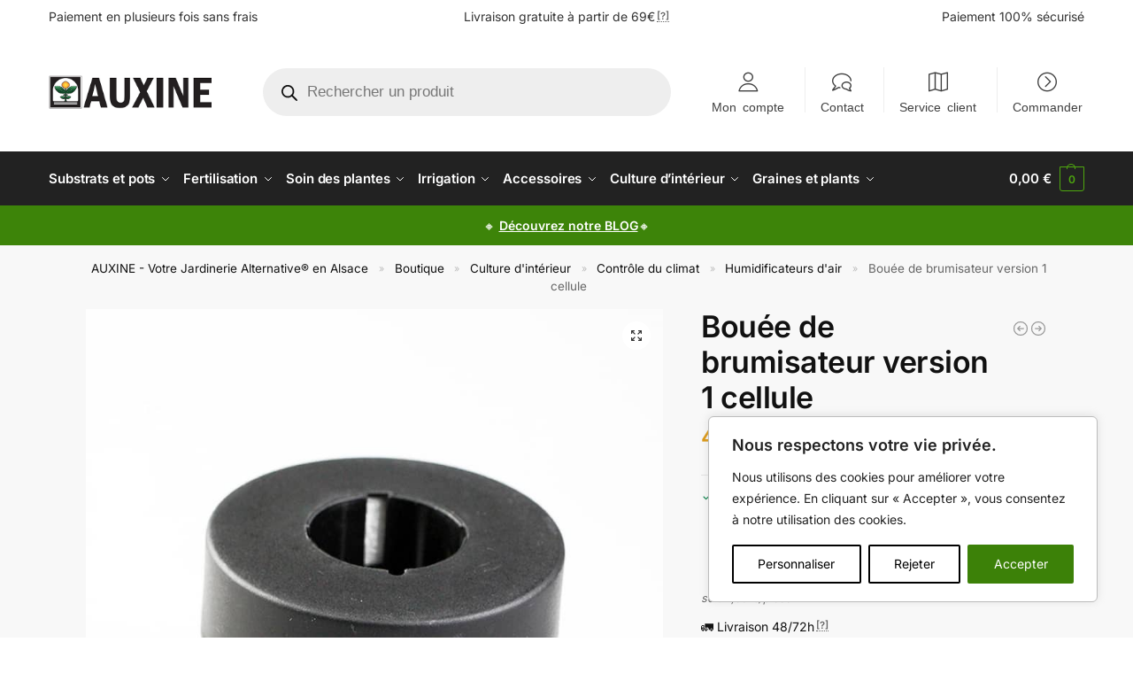

--- FILE ---
content_type: text/html; charset=UTF-8
request_url: https://www.auxine-shop.fr/produit/culture-dinterieur-culture-indoor-garden/controle-du-climat/humidificateurs-dair/bouee-de-brumisateur-1-cellule/
body_size: 99509
content:
<!doctype html>
<html lang="fr-FR">
<head>
<meta charset="UTF-8">
<meta name="viewport" content="height=device-height, width=device-width, initial-scale=1">
<link rel="profile" href="https://gmpg.org/xfn/11">
<link rel="pingback" href="https://www.auxine-shop.fr/xmlrpc.php">

<script type="text/template" id="freeze-table-template">
  <div class="frzTbl antiscroll-wrap frzTbl--scrolled-to-left-edge">
    <div class="frzTbl-scroll-overlay antiscroll-inner">
        <div class="frzTbl-scroll-overlay__inner"></div>
    </div>
    <div class="frzTbl-content-wrapper">

        <!-- sticky outer heading -->
        <div class="frzTbl-fixed-heading-wrapper-outer">          
          <div class="frzTbl-fixed-heading-wrapper">
            <div class="frzTbl-fixed-heading-wrapper__inner">
              {{heading}}
            </div>    
          </div>
        </div>

        <!-- column shadows -->
        <div class="frzTbl-frozen-columns-wrapper">
          <!-- left -->
          <div class="frzTbl-frozen-columns-wrapper__columns frzTbl-frozen-columns-wrapper__columns--left {{hide-left-column}}"></div>
          <!-- right -->            
          <div class="frzTbl-frozen-columns-wrapper__columns frzTbl-frozen-columns-wrapper__columns--right {{hide-right-column}}"></div>
        </div>

        <!-- table -->
        <div class="frzTbl-table-wrapper">
          <div class="frzTbl-table-wrapper__inner">
            <div class="frzTbl-table-placeholder"></div>
          </div>
        </div>

    </div>
  </div>
</script><script type="text/template" id="tmpl-wcpt-product-form-loading-modal">
  <div class="wcpt-modal wcpt-product-form-loading-modal" data-wcpt-product-id="{{{ data.product_id }}}">
    <div class="wcpt-modal-content">
      <div class="wcpt-close-modal">
        <!-- close 'x' icon svg -->
        <span class="wcpt-icon wcpt-icon-x wcpt-close-modal-icon">
          <svg xmlns="http://www.w3.org/2000/svg" width="24" height="24" viewBox="0 0 24 24" fill="none" stroke="currentColor" stroke-width="2" stroke-linecap="round" stroke-linejoin="round" class="feather feather-x"><line x1="18" y1="6" x2="6" y2="18"></line><line x1="6" y1="6" x2="18" y2="18"></line>
          </svg>
        </span>
      </div>
      <span class="wcpt-product-form-loading-text">
        <i class="wcpt-ajax-badge">
          <!-- ajax loading icon svg -->
          <svg xmlns="http://www.w3.org/2000/svg" width="24" height="24" viewBox="0 0 24 24" fill="none" stroke="currentColor" stroke-width="2" stroke-linecap="round" stroke-linejoin="round" class="feather feather-loader" color="#384047">
            <line x1="12" y1="2" x2="12" y2="6"></line><line x1="12" y1="18" x2="12" y2="22"></line><line x1="4.93" y1="4.93" x2="7.76" y2="7.76"></line><line x1="16.24" y1="16.24" x2="19.07" y2="19.07"></line><line x1="2" y1="12" x2="6" y2="12"></line><line x1="18" y1="12" x2="22" y2="12"></line><line x1="4.93" y1="19.07" x2="7.76" y2="16.24"></line><line x1="16.24" y1="7.76" x2="19.07" y2="4.93"></line>
          </svg>
        </i>

        Chargement…      </span>
    </div>
  </div>
</script>
<script type="text/template" id="tmpl-wcpt-cart-checkbox-trigger">
	<div 
		class="wcpt-cart-checkbox-trigger"
		data-wcpt-redirect-url=""
	>
		<style media="screen">
	@media(min-width:1200px){
		.wcpt-cart-checkbox-trigger {
			display: inline-block;
					}
	}
	@media(max-width:1100px){
		.wcpt-cart-checkbox-trigger {
			display: inline-block;
		}
	}

	.wcpt-cart-checkbox-trigger {
		background-color : #4CAF50; border-color : rgba(0, 0, 0, .1); color : rgba(255, 255, 255); 	}

</style>
		<span 
      class="wcpt-icon wcpt-icon-shopping-bag wcpt-cart-checkbox-trigger__shopping-icon "    ><svg xmlns="http://www.w3.org/2000/svg" width="24" height="24" viewBox="0 0 24 24" fill="none" stroke="currentColor" stroke-width="2" stroke-linecap="round" stroke-linejoin="round" class="feather feather-shopping-bag"><path d="M6 2L3 6v14a2 2 0 0 0 2 2h14a2 2 0 0 0 2-2V6l-3-4z"></path><line x1="3" y1="6" x2="21" y2="6"></line><path d="M16 10a4 4 0 0 1-8 0"></path></svg></span>		<span class="wcpt-cart-checkbox-trigger__text">Ajouter des produits (<span class="wcpt-total-selected"></span>) au panier</span>
		<span class="wcpt-cart-checkbox-trigger__close">✕</span>
	</div>
</script><meta name='robots' content='index, follow, max-image-preview:large, max-snippet:-1, max-video-preview:-1' />
	<style></style>
	<!-- TrustBox script -->
<script type="text/javascript" src="//widget.trustpilot.com/bootstrap/v5/tp.widget.bootstrap.min.js" async></script>
<!-- End TrustBox script --><!-- Google tag (gtag.js) consent mode dataLayer added by Site Kit -->
<script type="text/javascript" id="google_gtagjs-js-consent-mode-data-layer">
/* <![CDATA[ */
window.dataLayer = window.dataLayer || [];function gtag(){dataLayer.push(arguments);}
gtag('consent', 'default', {"ad_personalization":"denied","ad_storage":"denied","ad_user_data":"denied","analytics_storage":"denied","functionality_storage":"denied","security_storage":"denied","personalization_storage":"denied","region":["AT","BE","BG","CH","CY","CZ","DE","DK","EE","ES","FI","FR","GB","GR","HR","HU","IE","IS","IT","LI","LT","LU","LV","MT","NL","NO","PL","PT","RO","SE","SI","SK"],"wait_for_update":500});
window._googlesitekitConsentCategoryMap = {"statistics":["analytics_storage"],"marketing":["ad_storage","ad_user_data","ad_personalization"],"functional":["functionality_storage","security_storage"],"preferences":["personalization_storage"]};
window._googlesitekitConsents = {"ad_personalization":"denied","ad_storage":"denied","ad_user_data":"denied","analytics_storage":"denied","functionality_storage":"denied","security_storage":"denied","personalization_storage":"denied","region":["AT","BE","BG","CH","CY","CZ","DE","DK","EE","ES","FI","FR","GB","GR","HR","HU","IE","IS","IT","LI","LT","LU","LV","MT","NL","NO","PL","PT","RO","SE","SI","SK"],"wait_for_update":500};
/* ]]> */
</script>
<!-- End Google tag (gtag.js) consent mode dataLayer added by Site Kit -->

	<!-- This site is optimized with the Yoast SEO Premium plugin v26.2 (Yoast SEO v26.2) - https://yoast.com/wordpress/plugins/seo/ -->
	<title>Bouée de brumisateur version 1 cellule</title>
<link crossorigin data-rocket-preconnect href="https://www.googletagmanager.com" rel="preconnect">
<link crossorigin data-rocket-preconnect href="https://s.pinimg.com" rel="preconnect">
<link crossorigin data-rocket-preconnect href="https://widget.trustpilot.com" rel="preconnect">
<link crossorigin data-rocket-preconnect href="https://use.fontawesome.com" rel="preconnect">
<link crossorigin data-rocket-preconnect href="https://analytics.ahrefs.com" rel="preconnect">
<link crossorigin data-rocket-preconnect href="https://js.stripe.com" rel="preconnect">
<link crossorigin data-rocket-preload as="font" href="https://www.auxine-shop.fr/wp-content/fonts/inter/UcC73FwrK3iLTeHuS_nVMrMxCp50SjIa1ZL7.woff2" rel="preload">
<style id="wpr-usedcss">img:is([sizes=auto i],[sizes^="auto," i]){contain-intrinsic-size:3000px 1500px}strong{font-weight:bolder}[type=button],[type=submit],button{-webkit-appearance:button}html{-webkit-text-size-adjust:100%;-moz-text-size-adjust:100%;text-size-adjust:100%;overflow-wrap:break-word;scrollbar-gutter:stable}img{display:block;vertical-align:middle}img{display:block;max-width:100%;height:auto}h1{text-wrap:pretty}body,button,input{-webkit-font-smoothing:antialiased;-moz-osx-font-smoothing:grayscale}h1,hr,p{margin:0}button{-webkit-appearance:button;background-color:transparent;background-image:none}header,nav{display:block}a{color:#2c2d33;background-color:transparent;text-decoration:none}ul{padding:0}p{margin:0 0 1.21575rem}strong{font-weight:600}select{max-width:100%}.button{display:inline-block;padding:.8180469716em 1.41575em;border:0;border-color:#43454b;border-radius:4px;font-size:clamp(.875rem,.8115rem + .2033vw,.9375rem);outline:0;background:0 0;background-color:#43454b;font-weight:600;text-shadow:none;text-decoration:none;-webkit-appearance:none}input[type=search]{outline:0;margin-bottom:0;border:1px solid #d2d6dc;border-radius:.3rem;box-shadow:0 1px 2px 0 rgba(0,0,0,.05);height:40px;padding:0 .7em}h1{margin:0 0 1rem}@media (max-width:768px){.site{font-size:15px}input,select{font-size:16px}.site h1{font-size:30px;letter-spacing:-.01em}}@media (min-width:993px){.site-header .col-full{display:flex;flex-wrap:wrap;align-items:center}.site-header{position:relative;z-index:20}.site-header .site-branding{line-height:1}.site-header .custom-logo-link img{width:auto}.site-header .site-search{margin-left:3em;flex-grow:1}.site-search input{padding-top:1.45rem;padding-bottom:1.45rem}.site-header .widget{margin-bottom:0}.site-branding a{color:#111;font-weight:700}.site-branding p{margin-top:5px;margin-bottom:0;color:#555;font-size:12px}.main-header{display:flex}.col-full{box-sizing:content-box;margin-right:auto;margin-left:auto;max-width:1170px;padding-right:2.617924em;padding-left:2.617924em}.col-full:after{display:block;clear:both;content:""}}@media (max-width:992px){.main-header{position:relative}.site-branding{display:flex;flex-direction:column;width:100%;height:70px;justify-content:center;align-items:center;text-align:center}.site-header .custom-logo-link img{width:auto}.site-branding p{margin:5px 0 -3px;font-size:11px;line-height:1.22;display:none}.site-header .shoptimizer-cart a.cart-contents .amount{display:none}.site-branding button.menu-toggle{position:absolute;left:15px;width:60px;height:30px;padding:0;background-color:transparent;display:block}.menu-toggle .bar{display:block;position:absolute;top:calc(50% - 1px);z-index:0;width:22px;height:2px;opacity:1;background-color:#222;transform:rotate(0)}.menu-toggle .bar:first-child{margin-top:-7px}.menu-toggle .bar:nth-child(2){margin-top:-1px}.menu-toggle .bar:nth-child(3){margin-top:5px}.menu-toggle .bar-text{position:absolute;top:0;left:0;margin-top:8px;margin-left:28px;font-size:10px;font-weight:600;letter-spacing:.03em}.site-header .site-header-cart{position:absolute;z-index:2;right:15px}body:not(.mobile-toggled).sticky-m .site-header{position:sticky;z-index:9;top:0;box-shadow:0 1px 15px rgba(0,0,0,.08)}footer.copyright .widget:last-child img{display:block;float:none}.mobile-overlay{visibility:hidden;position:fixed;z-index:101;top:0;left:0;width:100%;height:100%;opacity:0;background:rgba(0,0,0,.65);background:rgba(52,53,55,.4);content:""}.close-drawer{color:#fff}ul.products{display:grid;grid-template-columns:repeat(2,minmax(10px,1fr));-moz-column-gap:20px;column-gap:20px;row-gap:30px;width:100%;margin-left:0}ul.products li.product{display:flex;flex-direction:column;height:100%;width:100%;padding:0;margin-bottom:0}ul.products li.product .button{margin-top:auto}ul.products li.product .button{opacity:1}}@media (max-width:768px){.header-widget-region .widget{padding:.6em 0;font-size:clamp(.8125rem,.749rem + .2033vw,.875rem)}}.woocommerce-breadcrumb a{color:#111}.ajax_add_to_cart.add_to_cart_button:after{position:absolute;top:50%;left:50%;margin-top:-9px;margin-left:-9px;opacity:0;content:"";display:inline-block;width:18px;height:18px;border:1px solid rgba(255,255,255,.3);border-left-color:#fff;border-radius:50%;vertical-align:middle}.shoptimizer-cart a.cart-contents .count{display:inline-block;position:relative;width:auto;min-width:28px;height:28px;margin-left:5px;padding:3px;border:1px solid #dc9814;border-bottom-right-radius:3px;border-bottom-left-radius:3px;color:#dc9814;font-size:12px;line-height:22px;text-align:center;letter-spacing:-.7px}.shoptimizer-cart a.cart-contents .count:after{position:absolute;bottom:90%;left:50%;width:10px;height:6px;margin-bottom:1px;margin-left:-6px;border:1px solid #dc9814;border-bottom:0;border-top-left-radius:99px;border-top-right-radius:99px;content:""}.shoptimizer-mini-cart-wrap{overflow:hidden;position:fixed;z-index:102;top:0;right:-420px;left:auto;width:420px;height:100%;background-color:#fff;outline:0}.shoptimizer-mini-cart-wrap .close-drawer span{display:flex;width:26px;height:26px}@media (min-width:993px){.site-content:after{display:block;visibility:hidden;position:absolute;z-index:5;top:0;left:0;width:100%;height:100%;opacity:0;background:rgba(0,0,0,.7);content:""}.menu-toggle,.mobile-extra,.mobile-menu.close-drawer,body:not(.header-4) .col-full-nav .site-search{display:none}.logo-mark,.logo-mark img{display:inline-block;position:absolute}.menu-primary-menu-container{margin-left:0}.logo-mark{float:left;overflow:hidden;width:0;margin-right:0}.logo-mark img{position:relative;top:-1px;vertical-align:middle}.col-full-nav{width:100%;border-top:1px solid transparent}.shoptimizer-primary-navigation{display:flex}body:not(.header-4).sticky-d .col-full-nav{position:sticky;z-index:10;top:0}.main-navigation ul{margin:0}.main-navigation ul li{display:inline-block}.main-navigation ul li.menu-item>a{display:block}.menu-primary-menu-container>ul>li>a span{position:relative}.menu-primary-menu-container>ul>li>a{padding-right:.55em;padding-left:.55em}.menu-primary-menu-container>ul>li:first-child>a{padding-left:0}.main-navigation ul.menu>li.menu-item-has-children{position:relative;text-align:left}.menu-primary-menu-container>ul>li>a span:before{display:block;position:absolute;top:calc(100% + 2px);left:0;width:100%;border-bottom:1px solid #ccc;content:"";transform:scale(0,1);transform-origin:right center}.menu-primary-menu-container>ul>li.menu-item-has-children>a:after{display:inline-block;position:relative;top:1px;margin-left:6px;width:12px;height:12px;content:"";background-color:#fff}.main-navigation ul ul{position:absolute}.main-navigation ul.menu>li:not(.full-width)>.sub-menu-wrapper{visibility:hidden;position:absolute;right:0;left:0;opacity:0;transform:scale(.8)}.main-navigation ul.menu>li:not(.full-width) ul.sub-menu{padding:20px 12px;box-shadow:0 1px 15px rgba(0,0,0,.08);line-height:1.4;margin:0;width:200px;box-sizing:content-box}.main-navigation ul.menu>li:not(.full-width) a.sub-menu-link{padding:.3em .8em}.main-navigation ul ul li{display:block;position:relative}.main-navigation ul.menu>li:not(.full-width) ul li .sub-menu-wrapper{visibility:hidden;position:absolute;z-index:1;top:-20px;left:220px;opacity:0}.main-navigation ul.menu>li:not(.full-width) ul li.menu-item-has-children>a:after{position:absolute;top:0;display:inline-block;right:15px;width:13px;height:13px;content:"";background-color:#111;transform:translateX(50%) translateY(50%)}.main-navigation ul li a span strong{color:#fff;background-color:#222;font-size:9px;height:16px;line-height:16px;padding:0 6px;display:inline-flex;margin-left:7px;position:absolute;top:2.5px;border-radius:3px}.main-navigation ul.menu li.full-width>.sub-menu-wrapper{position:absolute;visibility:hidden;left:0;width:100%;opacity:0;background:#fff;border-top:1px solid #eee}.main-navigation ul.menu li.full-width ul li>.sub-menu-wrapper{position:relative;top:auto;right:auto}.main-navigation ul.menu li.full-width{position:inherit}.main-navigation ul li.full-width .container{max-width:1170px;margin:0 auto;padding:0}.main-navigation ul li.full-width ul{position:inherit}.main-navigation ul li.full-width ul.products{display:block}.main-navigation ul li.full-width>.sub-menu-wrapper>.container>ul.sub-menu{display:flex;justify-content:center;width:100%;padding:40px 0}.main-navigation ul li.full-width>.sub-menu-wrapper>.container>ul.sub-menu>li{display:inline-block;vertical-align:top;float:none;width:23%;padding-right:25px;padding-left:25px;border-left:1px solid #eee;-moz-column-break-inside:avoid;break-inside:avoid}.main-navigation ul li.full-width>.sub-menu-wrapper>.container>ul.sub-menu>li:last-child{border-right:1px solid #eee}.main-navigation ul li.full-width>.sub-menu-wrapper>.container>ul.sub-menu ul{width:100%}.main-navigation ul.menu li.full-width>.sub-menu-wrapper li.menu-item-has-children>a{margin-bottom:.25rem}.main-navigation ul.menu li.full-width>.sub-menu-wrapper li{margin-bottom:.25rem}.main-navigation ul.products li.product:not(.product-category):before{display:none}.main-navigation ul.menu li.full-width>.sub-menu-wrapper li.product:not(.product-category){padding-bottom:0}.main-navigation ul.products li.product{padding:0;width:100%}.main-navigation ul.menu li.full-width>.sub-menu-wrapper li a.button{width:100%}.main-navigation ul.menu li.full-width>.sub-menu-wrapper li a.button{position:relative}.secondary-navigation{display:block;float:right;margin-left:auto;padding-left:1.2em}.secondary-navigation .menu{margin-right:-15px}.secondary-navigation ul{margin:0}.secondary-navigation ul li{display:inline-block;position:relative}.secondary-navigation ul li a{position:relative;display:block;padding:.7em .875em 0;color:#111;font-size:14px}.secondary-navigation .menu li:not(.ri) a{padding-top:35px}.secondary-navigation .menu-item{padding:0 5px;border-left:1px solid #eee}.secondary-navigation .menu-item:first-child{border:0}}@media (max-width:992px){.col-full-nav .logo-mark,.col-full-nav .site-header-cart{display:none}.col-full-nav .shoptimizer-primary-navigation.col-full{padding:0}.main-navigation{padding-top:1rem}.main-navigation ul{list-style:none;margin:0}.main-navigation ul li{position:relative}.menu-primary-menu-container>ul>li>a{display:block;padding:.35rem 0}.main-navigation ul.menu ul li{position:relative}.main-navigation ul.menu ul li>a{padding:.15rem 0;display:block}.main-navigation ul.menu .sub-menu-wrapper{margin-top:.25rem;padding-bottom:1rem;padding-left:.5rem}.main-navigation ul.menu .sub-menu-wrapper .sub-menu-wrapper{margin-top:.25rem;padding-bottom:.5rem;padding-left:.5rem}.main-navigation ul.menu>li.menu-item-has-children{position:relative}.main-navigation ul.menu .sub-menu-wrapper a.cg-menu-link{width:calc(100% - 40px)}.main-navigation ul.menu li.menu-item-has-children .sub-menu-wrapper{position:fixed;left:-99999px;opacity:0;transform:translateX(-10px)}.main-navigation ul.menu li.menu-item-has-children:not(.dropdown-open) .sub-menu-wrapper{display:block}.main-navigation ul.menu li.menu-item-has-children.dropdown-open>.sub-menu-wrapper{position:inherit;left:auto;opacity:1;transform:translateX(0)}.site-search{display:none}.col-full-nav .site-search{display:block;padding-top:20px;position:relative;z-index:4}.main-navigation ul.menu li.menu-item-has-children span.caret{display:flex;position:absolute;z-index:3;top:0;right:0;width:30px;justify-content:center;align-items:center}.main-navigation ul.menu li.menu-item-has-children li.menu-item-has-children.dropdown-open>span.caret{transform:rotate(180deg)}.main-navigation ul.menu li.menu-item-has-children span.caret:after{display:inline-flex;width:20px;height:20px;background-color:#111;content:""}.main-navigation ul.menu li.menu-item-has-children span.caret{height:35px}.main-navigation ul.menu li.menu-item-has-children li.menu-item-has-children span.caret{height:27px;opacity:.5}.main-navigation ul.menu li.full-width>.sub-menu-wrapper li.menu-item-has-children>a+span.caret{height:24px}.main-navigation ul li a span strong{position:absolute;color:#fff;background-color:#222;font-size:9px;height:16px;line-height:16px;padding:0 6px;display:inline-flex;margin-left:7px;margin-top:3.5px;border-radius:2px}.main-navigation ul.products{grid-template-columns:repeat(1,minmax(10px,1fr));padding-right:.5rem;margin-top:1.15rem;margin-bottom:1.5rem}.main-navigation ul.products li.product .button{margin-top:0;opacity:1}.mobile-extra{padding:1rem 0 2rem}.mobile-extra .widget{margin-bottom:0}.mobile-extra .widget p,.mobile-extra ul{margin:0;padding:0}.mobile-extra ul li{margin-bottom:.35rem}.mobile-extra a{font-size:14px}.mobile-extra .review{text-align:center;border-top:1px solid #e2e2e2;padding-top:30px;font-size:14px;line-height:1.5;margin:30px 0 0}.mobile-extra .review::before{display:block;font-size:12px;letter-spacing:3px;content:"\2605\2605\2605\2605\2605";margin-bottom:5px;color:#ee9e13}.mobile-extra .review strong{display:block;margin-top:.5rem;font-size:11px;letter-spacing:1px;text-transform:uppercase}.mobile-extra .review .button{margin-top:20px;display:block;font-weight:700;color:#fff}.col-full-nav{position:fixed;z-index:102;padding:0 15px;top:0;bottom:0;height:100%;left:-300px;width:300px;min-height:100vh;min-height:-moz-available;min-height:fill-available;min-height:-webkit-fill-available;max-height:100vh;overflow-y:auto;overflow-x:hidden;background:#fff;overscroll-behavior:contain;-webkit-overflow-scrolling:touch;box-shadow:0 0 10 rgba(0,0,0,.15)}.mobile-menu.close-drawer{visibility:hidden;position:fixed;z-index:999;top:40px;left:310px;padding:0;opacity:0}}ul.products li.product img{display:block;width:100%;margin:0}.woocommerce-image__wrapper{position:relative;width:100%}ul.products li.product .button{display:block;position:absolute;z-index:1;bottom:0;width:calc(100% - 30px);height:40px;padding:0;border-radius:4px;opacity:0;font-size:clamp(.75rem,.623rem + .4065vw,.875rem);font-weight:600;line-height:40px;text-align:center}@media (max-width:770px){ul.products li.product .button{padding:8px 12px;height:auto;line-height:inherit}}.top-bar form{margin:0}@media (max-width:992px){ul.products li.product .add_to_cart_button,ul.products li.product .button{position:relative;width:100%;opacity:1}.shoptimizer-plp-carousel-container{display:flex;width:100%;height:100%;overflow-x:scroll;scroll-snap-type:x mandatory;-webkit-overflow-scrolling:touch;scroll-behavior:smooth;scrollbar-width:none}.shoptimizer-plp-carousel-container .shoptimizer-plp-image-wrapper{display:flex;width:calc(200%)}.shoptimizer-plp-carousel-container img{width:100%;height:100%;scroll-snap-align:center;-o-object-fit:cover;object-fit:cover;flex-shrink:0}.shoptimizer-plp-carousel--dot{height:6px;width:6px;margin:0 2px;background-color:#fff;border:1px solid #111;border-radius:50%;display:inline-block}.shoptimizer-plp-carousel--dot.active{background-color:#111}.topbar-wrapper .top-bar{padding:.6rem 0;font-size:clamp(.75rem,.623rem + .4065vw,.875rem)}.top-bar{border-bottom:none}.top-bar select{font-size:13px}.top-bar .col-full{padding:0}}.widget li{margin-bottom:.4em;font-size:14px;line-height:1.45}.main-navigation ul.menu li.menu-item-has-children span.caret:after,.main-navigation ul.menu>li:not(.full-width) ul li.menu-item-has-children>a:after,.menu-primary-menu-container>ul>li.menu-item-has-children>a:after{-webkit-mask-position:center;mask-position:center;-webkit-mask-repeat:no-repeat;mask-repeat:no-repeat;-webkit-mask-size:contain;mask-size:contain}img.emoji{display:inline!important;border:none!important;box-shadow:none!important;height:1em!important;width:1em!important;margin:0 .07em!important;vertical-align:-.1em!important;background:0 0!important;padding:0!important}.yith-wcan-filters{background-color:var(--yith-wcan-filters_colors_background,transparent);margin-bottom:30px}.yith-wcan-filters .yith-wcan-filter{margin-bottom:30px}.yith-wcan-filters .yith-wcan-filter .filter-title{color:var(--yith-wcan-filters_colors_titles,#434343)}.yith-wcan-filters .yith-wcan-filter .filter-title.collapsable{cursor:pointer;position:relative}.yith-wcan-filters .yith-wcan-filter .filter-title.collapsable:after{background-size:100% auto;content:"";display:block;height:10px;position:absolute;right:15px;top:calc(50% - 5px);width:10px}.yith-wcan-filters .yith-wcan-filter .filter-title.collapsable.closed:after,.yith-wcan-filters .yith-wcan-filter .filter-title.collapsable:not(.open):after,.yith-wcan-filters .yith-wcan-filter .filter-title.collapsable:not(.opened):after{background-image:url("https://www.auxine-shop.fr/wp-content/plugins/yith-woocommerce-ajax-navigation/assets/images/arrow-down.svg")}.yith-wcan-filters .yith-wcan-filter .filter-title.collapsable.open:after,.yith-wcan-filters .yith-wcan-filter .filter-title.collapsable.opened:after{background-image:url("https://www.auxine-shop.fr/wp-content/plugins/yith-woocommerce-ajax-navigation/assets/images/arrow-up.svg")}.yith-wcan-filters .yith-wcan-filter .filter-title.collapsable:after{right:5px}.yith-wcan-filters .yith-wcan-filter .filter-title.collapsable.collapsable.closed+.filter-content{display:none}.yith-wcan-filters .yith-wcan-filter .filter-items{float:none;list-style:none;padding-left:0}.yith-wcan-filters .yith-wcan-filter .filter-items.filter-dropdown{display:none}.yith-wcan-filters .yith-wcan-filter .filter-items .filter-item{line-height:2;margin:0}.yith-wcan-filters .yith-wcan-filter .filter-items .filter-item>a,.yith-wcan-filters .yith-wcan-filter .filter-items .filter-item>label>a{color:var(--yith-wcan-anchors_style_text,#434343);text-decoration:none}.yith-wcan-filters .yith-wcan-filter .filter-items .filter-item>a:hover,.yith-wcan-filters .yith-wcan-filter .filter-items .filter-item>label>a:hover{color:var(--yith-wcan-anchors_style_text_hover,#4e8ba2)}.yith-wcan-filters .yith-wcan-filter .filter-items .filter-item.disabled{opacity:.5}.yith-wcan-filters .yith-wcan-filter .filter-items .filter-item.disabled>a,.yith-wcan-filters .yith-wcan-filter .filter-items .filter-item.disabled>label>a{color:#b4b4b4;cursor:not-allowed}.yith-wcan-filters .yith-wcan-filter .filter-items .filter-item.active>a,.yith-wcan-filters .yith-wcan-filter .filter-items .filter-item.active>label>a{color:var(--yith-wcan-anchors_style_text_active,#4e8ba2)}.yith-wcan-filters .yith-wcan-filter .filter-items .filter-item.color{display:inline-block;margin-bottom:10px}.yith-wcan-filters .yith-wcan-filter .filter-items .filter-item.color>a{display:inline-block;position:relative}.yith-wcan-filters .yith-wcan-filter .filter-items .filter-item.active.color:not(.no-color):not(.no-image):not(.label-right)>a:after{background-color:var(--yith-wcan-filters_colors_accent,#4e8ba2);background-image:url("https://www.auxine-shop.fr/wp-content/plugins/yith-woocommerce-ajax-navigation/assets/images/close.svg");background-position:center;background-repeat:no-repeat;background-size:60%;border-radius:100%;color:#fff;content:"";font-size:16px;height:15px;line-height:15px;position:absolute;right:-5px;text-align:center;text-decoration:none;top:-5px;width:15px}.yith-wcan-filters .yith-wcan-filter .filter-items .filter-item.label{background-color:var(--yith-wcan-labels_style_background,#fff);box-shadow:0 0 0 1px #d7d7d7;border-radius:4px;display:inline-block;margin:0 5px 10px;padding:7px;text-align:center}.yith-wcan-filters .yith-wcan-filter .filter-items .filter-item.label>a{color:var(--yith-wcan-labels_style_text,#434343);display:block;height:100%}.yith-wcan-filters .yith-wcan-filter .filter-items .filter-item.label:not(.disabled):hover{box-shadow:0 0 0 2px var(--yith-wcan-filters_colors_accent,#4e8ba2);color:var(--yith-wcan-filters_colors_accent,#4e8ba2)}.yith-wcan-filters .yith-wcan-filter .filter-items .filter-item.label.active:not(.with-image){background-color:var(--yith-wcan-labels_style_background_active,#4e8ba2);box-shadow:0 0 0 2px var(--yith-wcan-labels_style_background_active,#4e8ba2);color:var(--yith-wcan-labels_style_text_active,#fff)}.yith-wcan-filters .yith-wcan-filter .filter-items .filter-item.label:not(.with-image):not(.disabled):hover{background-color:var(--yith-wcan-labels_style_background_hover,#4e8ba2);box-shadow:0 0 0 2px var(--yith-wcan-labels_style_background_hover,#4e8ba2);color:var(--yith-wcan-labels_style_text_hover,#fff)}.yith-wcan-filters .yith-wcan-filter .filter-items .filter-item.hierarchy-collapsable{position:relative}.yith-wcan-filters .yith-wcan-filter .filter-items .filter-item.hierarchy-collapsable .toggle-handle{background-size:50% auto;background-position:center center;background-repeat:no-repeat;cursor:pointer;display:block;height:20px;position:absolute;right:10px;top:0;width:20px}.yith-wcan-filters .yith-wcan-filter .filter-items .filter-item.hierarchy-collapsable.closed>.toggle-handle{background-image:url("https://www.auxine-shop.fr/wp-content/plugins/yith-woocommerce-ajax-navigation/assets/images/arrow-down.svg")}.yith-wcan-filters .yith-wcan-filter .filter-items .filter-item.hierarchy-collapsable.opened>.toggle-handle{background-image:url("https://www.auxine-shop.fr/wp-content/plugins/yith-woocommerce-ajax-navigation/assets/images/arrow-up.svg")}.yith-wcan-filters .yith-wcan-filter .filter-items .filter-item.hierarchy-collapsable:after{top:5px}.yith-wcan-filters .yith-wcan-filter .yith-wcan-tooltip{background-color:var(--yith-wcan-filters_colors_accent,#4e8ba2);border-radius:0;color:#fff;cursor:initial;font-size:.6875rem;line-height:normal;padding:7px 10px;pointer-events:none;text-align:center;display:none;top:calc(50% - 15px);z-index:1006}.yith-wcan-filters .yith-wcan-filter .yith-wcan-tooltip:before{background:0 0!important;border-top:5px solid transparent;border-bottom:5px solid transparent;border-right:5px solid var(--yith-wcan-filters_colors_accent,#4e8ba2);content:"";bottom:-5px;display:block;height:0;left:-5px;position:absolute;top:calc(50% - 5px);width:0}.yith-wcan-filters .yith-wcan-filter .yith-wcan-tooltip>img{min-width:40px;height:auto}.yith-wcan-filters .yith-wcan-filter .with-tooltip{position:relative}.yith-wcan-filters .yith-wcan-filter .with-tooltip .yith-wcan-tooltip{position:absolute}.yith-wcan-filters .yith-wcan-filter .price-slider.both{padding:20px 10px}.yith-wcan-filters .yith-wcan-filter .price-slider.both:after{content:"";display:block;clear:both}.yith-wcan-filters .yith-wcan-filter .price-slider.both .price-slider-max,.yith-wcan-filters .yith-wcan-filter .price-slider.both .price-slider-min{min-width:0;width:50px}.yith-wcan-filters .yith-wcan-filter .price-slider.both .price-slider-min{float:left}.yith-wcan-filters .yith-wcan-filter .price-slider.both .price-slider-max{float:right}.yith-wcan-filters .yith-wcan-filter .price-slider.fields{padding:20px 0}.yith-wcan-filters .yith-wcan-filter .price-slider.fields .price-slider-max,.yith-wcan-filters .yith-wcan-filter .price-slider.fields .price-slider-min{min-width:0;width:70px;margin:0 5px}.yith-wcan-filters .yith-wcan-filter .yith-wcan-dropdown{border:1px solid #d7d7d7;border-radius:4px;padding:8px 15px;cursor:pointer;position:relative}.yith-wcan-filters .yith-wcan-filter .yith-wcan-dropdown:after{background-size:100% auto;content:"";display:block;height:10px;position:absolute;right:15px;top:calc(50% - 5px);width:10px}.yith-wcan-filters .yith-wcan-filter .yith-wcan-dropdown.closed:after,.yith-wcan-filters .yith-wcan-filter .yith-wcan-dropdown:not(.open):after,.yith-wcan-filters .yith-wcan-filter .yith-wcan-dropdown:not(.opened):after{background-image:url("https://www.auxine-shop.fr/wp-content/plugins/yith-woocommerce-ajax-navigation/assets/images/arrow-down.svg")}.yith-wcan-filters .yith-wcan-filter .yith-wcan-dropdown.open:after,.yith-wcan-filters .yith-wcan-filter .yith-wcan-dropdown.opened:after{background-image:url("https://www.auxine-shop.fr/wp-content/plugins/yith-woocommerce-ajax-navigation/assets/images/arrow-up.svg")}.yith-wcan-filters .yith-wcan-filter .yith-wcan-dropdown .dropdown-wrapper{background-color:#fff;border:1px solid rgba(var(--yith-wcan-filters_colors_accent_r,73),var(--yith-wcan-filters_colors_accent_g,139),var(--yith-wcan-filters_colors_accent_b,162),.3);border-radius:4px;box-shadow:0 0 7px 0 rgba(var(--yith-wcan-filters_colors_accent_r,73),var(--yith-wcan-filters_colors_accent_g,139),var(--yith-wcan-filters_colors_accent_b,162),.3);display:none;left:0;padding:15px;position:absolute;right:0;top:calc(100% + 10px);z-index:1011}.yith-wcan-filters .yith-wcan-filter .yith-wcan-dropdown .dropdown-wrapper .search-field-container{margin-bottom:15px;position:relative}.yith-wcan-filters .yith-wcan-filter .yith-wcan-dropdown .dropdown-wrapper .search-field-container .search-field{padding-right:40px;width:100%}.yith-wcan-filters .yith-wcan-filter .yith-wcan-dropdown .dropdown-wrapper .search-field-container .search-field:active,.yith-wcan-filters .yith-wcan-filter .yith-wcan-dropdown .dropdown-wrapper .search-field-container .search-field:focus{border-color:var(--yith-wcan-filters_colors_accent,#4e8ba2);box-shadow:0 0 2px var(--yith-wcan-filters_colors_accent,#4e8ba2);outline-color:var(--yith-wcan-filters_colors_accent,#4e8ba2)}.yith-wcan-filters .yith-wcan-filter .yith-wcan-dropdown .dropdown-wrapper .search-field-container:after{background-image:url("https://www.auxine-shop.fr/wp-content/plugins/yith-woocommerce-ajax-navigation/assets/images/search.svg");background-size:100% auto;content:"";display:block;height:25px;position:absolute;right:10px;top:10px;width:25px}.yith-wcan-filters .yith-wcan-filter .yith-wcan-dropdown .dropdown-wrapper .matching-items{margin-bottom:0;max-height:200px;overflow-y:scroll}.yith-wcan-filters .yith-wcan-filter .yith-wcan-dropdown .dropdown-wrapper .matching-items li{margin-bottom:5px}.yith-wcan-filters .yith-wcan-filter .yith-wcan-dropdown .dropdown-wrapper .matching-items li>a{display:inline-block;vertical-align:middle}.yith-wcan-filters .yith-wcan-filter .yith-wcan-dropdown .dropdown-wrapper .matching-items::-webkit-scrollbar{-webkit-appearance:none;width:6px}.yith-wcan-filters .yith-wcan-filter .yith-wcan-dropdown .dropdown-wrapper .matching-items::-webkit-scrollbar-thumb{background-color:var(--yith-wcan-filters_colors_accent,#4e8ba2);border-radius:4px}.yith-wcan-filters .yith-wcan-filter .yith-wcan-dropdown .dropdown-wrapper .show-more{color:var(--yith-wcan-anchors_style_text_hover,#4e8ba2);display:inline-block;font-size:.8em;margin-top:10px;text-decoration:none}.yith-wcan-filters .yith-wcan-filter .yith-wcan-dropdown .dropdown-wrapper .show-more:hover{color:var(--yith-wcan-anchors_style_text,#434343)}.yith-wcan-filters .yith-wcan-filter .yith-wcan-dropdown .dropdown-label{vertical-align:middle}.yith-wcan-filters .yith-wcan-filter .yith-wcan-dropdown.open{border-color:rgba(var(--yith-wcan-filters_colors_accent_r,73),var(--yith-wcan-filters_colors_accent_g,139),var(--yith-wcan-filters_colors_accent_b,162),.3);box-shadow:0 0 7px 0 rgba(var(--yith-wcan-filters_colors_accent_r,73),var(--yith-wcan-filters_colors_accent_g,139),var(--yith-wcan-filters_colors_accent_b,162),.3)}.yith-wcan-filters .yith-wcan-filter .yith-wcan-dropdown.open .dropdown-wrapper{display:block}.yith-wcan-filters .yith-wcan-filter a.clear-selection{font-size:.9em;display:inline-block;margin-bottom:20px;cursor:pointer}.yith-wcan-filters .yith-wcan-filter.filter-placeholder .filter-items{margin-bottom:0}.yith-wcan-filters .yith-wcan-filter.filter-placeholder .filter-items .filter-item{display:flex;align-items:center;margin-bottom:10px}.yith-wcan-filters .yith-wcan-filter.filter-placeholder .filter-items input{cursor:not-allowed;pointer-events:none;vertical-align:middle}.yith-wcan-filters .apply-filters{margin-top:15px}.yith-wcan-filters.filters-modal{bottom:0;box-shadow:0 0 50px 0 rgba(0,0,0,.4);left:0;margin:0;position:fixed;right:0;top:0;transform:translate(-100%,0);transition:.3s transform cubic-bezier(.645, .045, .355, 1);z-index:1002}.yith-wcan-filters.filters-modal h3{background:#eee;font-size:1.2em;height:60px;left:0;line-height:60px;margin:0;position:absolute;right:0;text-align:center;top:0;z-index:1007}.yith-wcan-filters.filters-modal .filters-container{height:calc(100% - 65px);margin-top:65px;overflow-y:scroll;padding:20px}.yith-wcan-filters.filters-modal .filters-container::-webkit-scrollbar{-webkit-appearance:none;width:6px}.yith-wcan-filters.filters-modal .filters-container::-webkit-scrollbar-thumb{background-color:var(--yith-wcan-filters_colors_accent,#4e8ba2);border-radius:4px}.yith-wcan-filters.filters-modal .filters-container>.clear-selection{cursor:pointer;display:inline-block;margin-bottom:20px}.yith-wcan-filters.filters-modal.with-filter-button .filters-container{height:calc(100% - 130px)}.yith-wcan-filters.filters-modal .yith-wcan-filter{border:1px solid #d7d7d7;border-radius:4px;margin-bottom:15px;padding:15px}.yith-wcan-filters.filters-modal .yith-wcan-filter .filter-title{margin:0}.yith-wcan-filters.filters-modal .yith-wcan-filter .filter-title.collapsable:after{right:5px}.yith-wcan-filters.filters-modal .yith-wcan-filter .filter-content{margin-top:15px}.yith-wcan-filters.filters-modal.open{display:block;opacity:1;transform:translate(0,0)}.yith-wcan-filters.filters-modal .close-button{color:var(--yith-wcan-anchors_style_text,#434343);cursor:pointer;font-size:1.5em;height:35px;line-height:1;position:absolute;text-align:center;text-decoration:none;right:20px;top:15px;vertical-align:middle;width:35px;z-index:1008}.yith-wcan-filters.filters-modal .close-button:hover{color:var(--yith-wcan-filters_colors_accent,#4e8ba2)}.yith-wcan-filters.filters-modal .main-modal-button{background-color:var(--yith-wcan-filters_colors_accent,#4e8ba2);border-color:var(--yith-wcan-filters_colors_accent,#4e8ba2);border-radius:0;bottom:0;display:none;height:60px;line-height:60px;left:0;margin:0;padding:0;position:fixed;right:0;width:100%}.yith-wcan-filters.horizontal:not(.filters-modal){text-align:left}.yith-wcan-filters.horizontal:not(.filters-modal) .yith-wcan-filter{display:inline-block;margin-bottom:8px;min-width:200px;position:relative;vertical-align:top}.yith-wcan-filters.horizontal:not(.filters-modal) .yith-wcan-filter .filter-title.collapsable{border:1px solid #d7d7d7;border-radius:4px;font-weight:400;margin-top:0;margin-bottom:10px;margin-right:15px;padding:10px 40px 10px 20px}.yith-wcan-filters.horizontal:not(.filters-modal) .yith-wcan-filter .filter-title.collapsable:after{right:15px}.yith-wcan-filters.horizontal:not(.filters-modal) .yith-wcan-filter .filter-title.collapsable.opened,.yith-wcan-filters.horizontal:not(.filters-modal) .yith-wcan-filter .filter-title.collapsable.opened+.filter-content{border:1px solid rgba(var(--yith-wcan-filters_colors_accent_r,73),var(--yith-wcan-filters_colors_accent_g,139),var(--yith-wcan-filters_colors_accent_b,162),.3);box-shadow:0 0 7px 0 rgba(var(--yith-wcan-filters_colors_accent_r,73),var(--yith-wcan-filters_colors_accent_g,139),var(--yith-wcan-filters_colors_accent_b,162),.3)}.yith-wcan-filters.horizontal:not(.filters-modal) .yith-wcan-filter .filter-title.collapsable+.filter-content{background-color:#fff;border:1px solid #d7d7d7;border-radius:4px;min-width:300px;position:absolute;padding:20px;width:100%;z-index:1001}.yith-wcan-filters.horizontal:not(.filters-modal) .yith-wcan-filter .filter-content>.filter-items{max-height:200px;overflow-y:scroll;overflow-x:hidden;padding:5px 2px 0 0}.yith-wcan-filters.horizontal:not(.filters-modal) .yith-wcan-filter .filter-content>.filter-items::-webkit-scrollbar{-webkit-appearance:none;width:6px}.yith-wcan-filters.horizontal:not(.filters-modal) .yith-wcan-filter .filter-content>.filter-items::-webkit-scrollbar-thumb{background-color:var(--yith-wcan-filters_colors_accent,#4e8ba2);border-radius:4px}.yith-wcan-filters.horizontal:not(.filters-modal) .yith-wcan-filter .dropdown-wrapper .search-field-container{margin-bottom:20px}.yith-wcan-filters.horizontal:not(.filters-modal) .yith-wcan-filter .dropdown-wrapper .search-field-container input{width:100%}.yith-wcan-filters.horizontal:not(.filters-modal) .yith-wcan-filter .dropdown-wrapper .matching-items a{cursor:pointer}.yith-wcan-filters.horizontal:not(.filters-modal) .yith-wcan-filter.filter-placeholder .filter-title{visibility:hidden;height:0;margin:0}.yith-wcan-filters.horizontal:not(.filters-modal) .yith-wcan-filter.filter-placeholder .filter-content{height:calc(1.5em + 16px);margin-bottom:10px;background-color:#b4b4b4!important;border:0!important;border-radius:4px;box-shadow:none;color:#b4b4b4!important;display:block;max-width:100%!important;opacity:.15;outline:0!important;overflow:hidden!important;pointer-events:none;position:relative!important;width:auto;z-index:1;cursor:pointer;position:relative}.yith-wcan-filters.horizontal:not(.filters-modal) .yith-wcan-filter.filter-placeholder .filter-content:before{animation:1.5s ease-in-out infinite loading__animation;background-image:linear-gradient(90deg,#b4b4b4,#f0f0f0,#b4b4b4);background-repeat:no-repeat;content:" ";display:block;height:100%;left:0;position:absolute;right:0;top:0;transform:translateX(-100%)}@keyframes loading__animation{to{transform:translateX(100%)}}.yith-wcan-filters.horizontal:not(.filters-modal) .yith-wcan-filter.filter-placeholder .filter-content:after{background-size:100% auto;content:"";display:block;height:10px;position:absolute;right:15px;top:calc(50% - 5px);width:10px}.yith-wcan-filters.horizontal:not(.filters-modal) .yith-wcan-filter.filter-placeholder .filter-content.closed:after,.yith-wcan-filters.horizontal:not(.filters-modal) .yith-wcan-filter.filter-placeholder .filter-content:not(.open):after,.yith-wcan-filters.horizontal:not(.filters-modal) .yith-wcan-filter.filter-placeholder .filter-content:not(.opened):after{background-image:url("https://www.auxine-shop.fr/wp-content/plugins/yith-woocommerce-ajax-navigation/assets/images/arrow-down.svg")}.yith-wcan-filters.horizontal:not(.filters-modal) .yith-wcan-filter.filter-placeholder .filter-content.open:after,.yith-wcan-filters.horizontal:not(.filters-modal) .yith-wcan-filter.filter-placeholder .filter-content.opened:after{background-image:url("https://www.auxine-shop.fr/wp-content/plugins/yith-woocommerce-ajax-navigation/assets/images/arrow-up.svg")}.yith-wcan-filters.horizontal:not(.filters-modal) .yith-wcan-filter.filter-placeholder .filter-content *{display:none}.yith-wcan-filters.horizontal:not(.filters-modal) form>.apply-filters{margin-top:0}body.yith-wcan-preset-modal-open:after{background:rgba(0,0,0,.5);bottom:0;content:"";display:block;left:0;pointer-events:none;position:fixed;right:0;top:0;z-index:1001}body.rtl .yith-wcan-filters .yith-wcan-filter .filter-title.collapsable:after{left:5px;right:auto}:root{--yith-wcan-filters_colors_titles:#434343;--yith-wcan-filters_colors_background:#FFFFFF;--yith-wcan-filters_colors_accent:#A7144C;--yith-wcan-filters_colors_accent_r:167;--yith-wcan-filters_colors_accent_g:20;--yith-wcan-filters_colors_accent_b:76;--yith-wcan-color_swatches_border_radius:100%;--yith-wcan-color_swatches_size:30px;--yith-wcan-labels_style_background:#FFFFFF;--yith-wcan-labels_style_background_hover:#A7144C;--yith-wcan-labels_style_background_active:#A7144C;--yith-wcan-labels_style_text:#434343;--yith-wcan-labels_style_text_hover:#FFFFFF;--yith-wcan-labels_style_text_active:#FFFFFF;--yith-wcan-anchors_style_text:#434343;--yith-wcan-anchors_style_text_hover:#A7144C;--yith-wcan-anchors_style_text_active:#A7144C}.cr-comment-image-top{display:inline-block;margin-right:5px;vertical-align:top;max-height:150px;border-radius:5px;overflow:hidden;border:1px solid #e4e1e3;filter:brightness(100%);box-sizing:content-box;position:relative}.cr-comment-image-top:hover{filter:brightness(95%)}.cr-comment-image-top .cr-comment-videoicon{position:absolute;top:50%;left:50%;width:32px;height:auto;margin-top:-16px;margin-left:-16px}.cr-comment-image-top img,.cr-comment-image-top video{width:150px;height:150px;box-shadow:none;padding:0;border-radius:0;object-fit:cover;cursor:pointer}.cr-comment-videos{margin-bottom:1em}.cr-comment-videos{margin:0}.cr-comment-videos-modal{position:fixed;top:0;left:0;width:100vw;height:100vh;z-index:99999;overflow:auto;background-color:rgba(0,0,0,.4);display:flex;align-items:center;justify-content:center}.cr-recaptcha{margin-bottom:1.5em}#reviews .cr-summaryBox-wrap,.cr-all-reviews-shortcode .cr-summaryBox-wrap,.cr-reviews-grid .cr-summaryBox-wrap{display:flex;flex-wrap:wrap;justify-content:space-between;padding:2px;align-items:center}.cr-all-reviews-shortcode.cr-all-reviews-new-review .cr-summaryBox-wrap{display:none}.cr-reviews-grid.cr-reviews-grid-new-review .cr-summaryBox-wrap{display:none}#reviews .cr-summaryBox-wrap{margin:0 0 1em;background-color:#f9f9f9}.cr-all-reviews-shortcode .cr-summaryBox-wrap,.cr-reviews-grid .cr-summaryBox-wrap{margin:0;background-color:#f9f9f9}.cr-reviews-grid .cr-summaryBox-wrap{margin:0 10px 20px}#reviews .cr-summaryBox-wrap .ivole-summaryBox,.cr-all-reviews-shortcode .cr-summaryBox-wrap .ivole-summaryBox,.cr-reviews-grid .cr-summaryBox-wrap .ivole-summaryBox{margin:0;width:49%;flex:0 0 49%;padding:10px;border-radius:4px;border:0 solid #e4e1e3;box-sizing:border-box}.cr-all-reviews-shortcode .cr-review-form-wrap,.cr-qna-block .cr-qna-new-q-form,.cr-reviews-grid .cr-review-form-wrap{display:none}.cr-ajax-reviews-review-form .cr-review-form-wrap,.cr-all-reviews-shortcode.cr-all-reviews-new-review .cr-review-form-wrap,.cr-qna-block.cr-qna-new-q-form-open .cr-qna-new-q-form,.cr-reviews-grid.cr-reviews-grid-new-review .cr-review-form-wrap{display:block}.cr-ajax-reviews-review-form .cr-review-form-wrap .cr-review-form-nav,.cr-all-reviews-shortcode .cr-review-form-wrap .cr-review-form-nav,.cr-qna-block .cr-review-form-nav,.cr-reviews-grid .cr-review-form-wrap .cr-review-form-nav{display:flex;justify-content:space-between;border-top:1px solid #e5e9eb;border-bottom:1px solid #e5e9eb;height:50px}.cr-qna-block .cr-qna-list-inl-answ .cr-review-form-nav{margin:0 0 20px}.cr-ajax-reviews-review-form .cr-review-form-wrap .cr-review-form-nav .cr-nav-left,.cr-ajax-reviews-review-form .cr-review-form-wrap .cr-review-form-nav .cr-nav-right,.cr-all-reviews-shortcode .cr-review-form-wrap .cr-review-form-nav .cr-nav-left,.cr-all-reviews-shortcode .cr-review-form-wrap .cr-review-form-nav .cr-nav-right,.cr-qna-block .cr-review-form-nav .cr-nav-left,.cr-qna-block .cr-review-form-nav .cr-nav-right,.cr-reviews-grid .cr-review-form-wrap .cr-review-form-nav .cr-nav-left,.cr-reviews-grid .cr-review-form-wrap .cr-review-form-nav .cr-nav-right{display:flex;align-items:center}.cr-ajax-reviews-review-form .cr-review-form-wrap .cr-review-form-nav .cr-nav-left svg,.cr-all-reviews-shortcode .cr-review-form-wrap .cr-review-form-nav .cr-nav-left svg,.cr-qna-block .cr-review-form-nav .cr-nav-left svg,.cr-reviews-grid .cr-review-form-wrap .cr-review-form-nav .cr-nav-left svg{margin:0 5px 0 0}.cr-ajax-reviews-review-form .cr-review-form-wrap .cr-review-form-nav .cr-nav-left svg:hover,.cr-ajax-reviews-review-form .cr-review-form-wrap .cr-review-form-nav .cr-nav-right svg:hover,.cr-all-reviews-shortcode .cr-review-form-wrap .cr-review-form-nav .cr-nav-left svg:hover,.cr-all-reviews-shortcode .cr-review-form-wrap .cr-review-form-nav .cr-nav-right svg:hover,.cr-qna-block .cr-review-form-nav .cr-nav-left svg:hover,.cr-qna-block .cr-review-form-nav .cr-nav-right svg:hover,.cr-reviews-grid .cr-review-form-wrap .cr-review-form-nav .cr-nav-left svg:hover,.cr-reviews-grid .cr-review-form-wrap .cr-review-form-nav .cr-nav-right svg:hover{cursor:pointer}.cr-ajax-reviews-review-form .cr-review-form-wrap .cr-review-form-nav .cr-nav-left span,.cr-all-reviews-shortcode .cr-review-form-wrap .cr-review-form-nav .cr-nav-left span,.cr-qna-block .cr-review-form-nav .cr-nav-left span,.cr-reviews-grid .cr-review-form-wrap .cr-review-form-nav .cr-nav-left span{font-size:16px;color:#0e252c}.cr-ajax-reviews-review-form .cr-review-form-rating,.cr-all-reviews-shortcode .cr-review-form-rating,.cr-reviews-grid .cr-review-form-rating{max-width:500px;margin:0 auto;padding:30px 0;position:relative}.cr-review-form-rating-overall .cr-review-form-rating{max-width:500px;margin:1em 0;padding:0;position:relative}.cr-review-form-wrap .cr-review-form-rating-overall .cr-review-form-rating{margin-left:auto;margin-right:auto}.cr-all-reviews-shortcode .cr-review-form-rating .cr-review-form-rating-cont,.cr-review-form-rating-overall .cr-review-form-rating .cr-review-form-rating-cont,.cr-reviews-grid .cr-review-form-rating .cr-review-form-rating-cont{display:flex;position:relative;height:auto;padding:5px 0}.cr-all-reviews-shortcode .cr-review-form-rating .cr-review-form-rating-cont .cr-review-form-rating-inner,.cr-reviews-grid .cr-review-form-rating .cr-review-form-rating-cont .cr-review-form-rating-inner{height:20px;padding:0 5px;line-height:0}.cr-review-form-rating-overall .cr-review-form-rating .cr-review-form-rating-cont .cr-review-form-rating-inner{height:30px;padding:0 5px}.cr-review-form-rating-overall .cr-review-form-rating .cr-review-form-rating-cont .cr-review-form-rating-inner svg{height:30px;width:33px}.cr-review-form-rating-overall .cr-review-form-rating .cr-review-form-rating-cont .cr-review-form-rating-inner:first-child{padding-left:0}.cr-ajax-reviews-review-form .cr-review-form-rating .cr-review-form-rating-cont .cr-review-form-rating-inner .cr-rating-act,.cr-all-reviews-shortcode .cr-review-form-rating .cr-review-form-rating-cont .cr-review-form-rating-inner .cr-rating-act,.cr-review-form-rating-overall .cr-review-form-rating .cr-review-form-rating-cont .cr-review-form-rating-inner .cr-rating-act,.cr-reviews-grid .cr-review-form-rating .cr-review-form-rating-cont .cr-review-form-rating-inner .cr-rating-act{display:none}.cr-ajax-reviews-review-form .cr-review-form-rating .cr-review-form-rating-cont .cr-review-form-rating-inner svg:hover,.cr-all-reviews-shortcode .cr-review-form-rating .cr-review-form-rating-cont .cr-review-form-rating-inner svg:hover,.cr-reviews-grid .cr-review-form-rating .cr-review-form-rating-cont .cr-review-form-rating-inner svg:hover{cursor:pointer}.cr-all-reviews-shortcode .cr-review-form-rating .cr-review-form-rating-cont .cr-review-form-rating-nbr,.cr-reviews-grid .cr-review-form-rating .cr-review-form-rating-cont .cr-review-form-rating-nbr{font-size:14px;line-height:20px;height:20px;margin:0 0 0 10px}.cr-review-form-rating-overall .cr-review-form-rating .cr-review-form-rating-cont .cr-review-form-rating-nbr{font-size:18px;line-height:30px;height:30px;margin:0 0 0 10px}.rtl .cr-review-form-rating-overall .cr-review-form-rating .cr-review-form-rating-cont .cr-review-form-rating-nbr{margin:0 10px 0 0}.cr-ajax-reviews-review-form .cr-review-form-field-error,.cr-all-reviews-shortcode .cr-review-form-field-error,.cr-onsite-questions .cr-onsite-question .cr-review-form-field-error,.cr-qna-block .cr-review-form-field-error,.cr-review-form-rating-overall .cr-review-form-field-error,.cr-reviews-grid .cr-review-form-field-error{font-size:11px;color:#ce2b37;margin:5px 0 0;display:none}.cr-all-reviews-shortcode .cr-review-form-rating.cr-review-form-error .cr-review-form-rating-cont,.cr-review-form-rating-overall .cr-review-form-rating.cr-review-form-error .cr-review-form-rating-cont,.cr-reviews-grid .cr-review-form-rating.cr-review-form-error .cr-review-form-rating-cont{background-color:#fae9eb}.cr-ajax-reviews-review-form .cr-form-item-media.cr-review-form-error .cr-review-form-field-error,.cr-ajax-reviews-review-form .cr-review-form-captcha.cr-review-form-error .cr-review-form-field-error,.cr-ajax-reviews-review-form .cr-review-form-comment.cr-review-form-error .cr-review-form-field-error,.cr-ajax-reviews-review-form .cr-review-form-email.cr-review-form-error .cr-review-form-field-error,.cr-ajax-reviews-review-form .cr-review-form-name.cr-review-form-error .cr-review-form-field-error,.cr-ajax-reviews-review-form .cr-review-form-rating.cr-review-form-error .cr-review-form-field-error,.cr-ajax-reviews-review-form .cr-review-form-terms.cr-review-form-error .cr-review-form-field-error,.cr-all-reviews-shortcode .cr-form-item-media.cr-review-form-error .cr-review-form-field-error,.cr-all-reviews-shortcode .cr-review-form-captcha.cr-review-form-error .cr-review-form-field-error,.cr-all-reviews-shortcode .cr-review-form-comment.cr-review-form-error .cr-review-form-field-error,.cr-all-reviews-shortcode .cr-review-form-email.cr-review-form-error .cr-review-form-field-error,.cr-all-reviews-shortcode .cr-review-form-name.cr-review-form-error .cr-review-form-field-error,.cr-all-reviews-shortcode .cr-review-form-rating.cr-review-form-error .cr-review-form-field-error,.cr-all-reviews-shortcode .cr-review-form-terms.cr-review-form-error .cr-review-form-field-error,.cr-onsite-questions .cr-onsite-question.cr-review-form-error .cr-review-form-field-error,.cr-qna-block .cr-review-form-comment.cr-review-form-error .cr-review-form-field-error,.cr-qna-block .cr-review-form-email.cr-review-form-error .cr-review-form-field-error,.cr-qna-block .cr-review-form-name.cr-review-form-error .cr-review-form-field-error,.cr-qna-block .cr-review-form-terms.cr-review-form-error .cr-review-form-field-error,.cr-review-form-rating-overall .cr-review-form-rating.cr-review-form-error .cr-review-form-field-error,.cr-reviews-grid .cr-form-item-media.cr-review-form-error .cr-review-form-field-error,.cr-reviews-grid .cr-review-form-captcha.cr-review-form-error .cr-review-form-field-error,.cr-reviews-grid .cr-review-form-comment.cr-review-form-error .cr-review-form-field-error,.cr-reviews-grid .cr-review-form-email.cr-review-form-error .cr-review-form-field-error,.cr-reviews-grid .cr-review-form-name.cr-review-form-error .cr-review-form-field-error,.cr-reviews-grid .cr-review-form-terms.cr-review-form-error .cr-review-form-field-error{display:block}.cr-ajax-reviews-review-form .cr-review-form-comment,.cr-all-reviews-shortcode .cr-review-form-comment,.cr-qna-block .cr-review-form-comment,.cr-reviews-grid .cr-review-form-comment{max-width:500px;margin:0 auto;padding:0 0 20px;position:relative}.cr-ajax-reviews-review-form .cr-review-form-comment .cr-review-form-comment-txt,.cr-all-reviews-shortcode .cr-review-form-comment .cr-review-form-comment-txt,.cr-qna-block .cr-review-form-comment .cr-review-form-comment-txt,.cr-reviews-grid .cr-review-form-comment .cr-review-form-comment-txt{border:1px solid #d8e2e7;background-color:#fff;box-shadow:none;position:relative;padding:12px 16px;color:#0e252c;font-size:14px;width:100%;margin:0}.cr-ajax-reviews-review-form .cr-review-form-comment.cr-review-form-error .cr-review-form-comment-txt,.cr-all-reviews-shortcode .cr-review-form-comment.cr-review-form-error .cr-review-form-comment-txt,.cr-qna-block .cr-review-form-comment.cr-review-form-error .cr-review-form-comment-txt,.cr-reviews-grid .cr-review-form-comment.cr-review-form-error .cr-review-form-comment-txt{border:2px solid #ce2b37}.cr-ajax-reviews-review-form .cr-form-item-media,.cr-all-reviews-shortcode .cr-form-item-media,.cr-reviews-grid .cr-form-item-media{max-width:500px;margin:0 auto;padding:0 0 20px}.cr-ajax-reviews-review-form .cr-review-form-terms,.cr-all-reviews-shortcode .cr-review-form-terms,.cr-qna-block .cr-review-form-terms,.cr-reviews-grid .cr-review-form-terms{max-width:500px;margin:0 auto;padding:0 0 20px;line-height:1;display:block}.cr-ajax-reviews-review-form .cr-review-form-terms label,.cr-all-reviews-shortcode .cr-review-form-terms label,.cr-qna-block .cr-review-form-terms label,.cr-reviews-grid .cr-review-form-terms label{display:inline-block;font-size:14px;font-weight:400;margin:0}.cr-ajax-reviews-review-form .cr-review-form-terms .cr-review-form-checkbox,.cr-all-reviews-shortcode .cr-review-form-terms .cr-review-form-checkbox,.cr-qna-block .cr-review-form-terms .cr-review-form-checkbox,.cr-reviews-grid .cr-review-form-terms .cr-review-form-checkbox{appearance:auto;width:auto;height:auto;border:none;display:inline-block;vertical-align:middle;margin:0 5px 0 0;accent-color:#4D5D64}.rtl .cr-ajax-reviews-review-form .cr-review-form-terms .cr-review-form-checkbox,.rtl .cr-all-reviews-shortcode .cr-review-form-terms .cr-review-form-checkbox,.rtl .cr-qna-block .cr-review-form-terms .cr-review-form-checkbox,.rtl .cr-reviews-grid .cr-review-form-terms .cr-review-form-checkbox{margin:0 0 0 5px}.cr-ajax-reviews-review-form .cr-review-form-terms span,.cr-all-reviews-shortcode .cr-review-form-terms span,.cr-qna-block .cr-review-form-terms span,.cr-reviews-grid .cr-review-form-terms span{display:inline;vertical-align:middle;color:#0e252c;line-height:1.3}.cr-ajax-reviews-review-form .cr-review-form-terms .cr-review-form-checkbox::after,.cr-all-reviews-shortcode .cr-review-form-terms .cr-review-form-checkbox::after,.cr-qna-block .cr-review-form-terms .cr-review-form-checkbox::after,.cr-reviews-grid .cr-review-form-terms .cr-review-form-checkbox::after{border:none;content:normal}.cr-review-form-wrap .cr-onsite-question label{position:absolute;top:-7px;z-index:1;left:16px;background-color:#fff;padding:0 5px;font-size:12px;line-height:12px;height:12px;color:#4d5d64;font-weight:400}.rtl .cr-review-form-wrap .cr-onsite-question label{left:auto;right:16px}.cr-review-form-wrap .cr-onsite-questions{max-width:500px;margin:0 auto}.cr-ajax-reviews-review-form .cr-review-form-email.cr-review-form-error .cr-review-form-txt,.cr-ajax-reviews-review-form .cr-review-form-name.cr-review-form-error .cr-review-form-txt,.cr-all-reviews-shortcode .cr-review-form-email.cr-review-form-error .cr-review-form-txt,.cr-all-reviews-shortcode .cr-review-form-name.cr-review-form-error .cr-review-form-txt,.cr-onsite-questions .cr-onsite-question.cr-review-form-error input[type=number],.cr-onsite-questions .cr-onsite-question.cr-review-form-error input[type=text],.cr-qna-block .cr-review-form-email.cr-review-form-error .cr-review-form-txt,.cr-qna-block .cr-review-form-name.cr-review-form-error .cr-review-form-txt,.cr-reviews-grid .cr-review-form-email.cr-review-form-error .cr-review-form-txt,.cr-reviews-grid .cr-review-form-name.cr-review-form-error .cr-review-form-txt,.cr-single-product-review .cr-review-form-textbox.cr-review-form-error{border:2px solid #ce2b37}.cr-ajax-reviews-review-form .cr-review-form-captcha,.cr-all-reviews-shortcode .cr-review-form-captcha,.cr-reviews-grid .cr-review-form-captcha{max-width:500px;margin:0 auto;padding:0 0 20px;display:flex;flex-direction:column;align-items:start}.cr-ajax-reviews-review-form .cr-review-form-captcha .cr-recaptcha,.cr-all-reviews-shortcode .cr-review-form-captcha .cr-recaptcha,.cr-reviews-grid .cr-review-form-captcha .cr-recaptcha{margin:0}.cr-ajax-reviews-review-form .cr-review-form-submitting .cr-onsite-question,.cr-ajax-reviews-review-form .cr-review-form-submitting .cr-review-form-captcha,.cr-ajax-reviews-review-form .cr-review-form-submitting .cr-review-form-comment .cr-review-form-comment-txt,.cr-ajax-reviews-review-form .cr-review-form-submitting .cr-review-form-rating .cr-review-form-rating-inner,.cr-ajax-reviews-review-form .cr-review-form-submitting .cr-review-form-terms,.cr-all-reviews-shortcode .cr-review-form-submitting .cr-onsite-question,.cr-all-reviews-shortcode .cr-review-form-submitting .cr-review-form-captcha,.cr-all-reviews-shortcode .cr-review-form-submitting .cr-review-form-comment .cr-review-form-comment-txt,.cr-all-reviews-shortcode .cr-review-form-submitting .cr-review-form-rating .cr-review-form-rating-inner,.cr-all-reviews-shortcode .cr-review-form-submitting .cr-review-form-terms,.cr-qna-block .cr-review-form-submitting.cr-qna-list-inl-answ,.cr-qna-block .cr-review-form-submitting.cr-qna-new-q-form,.cr-reviews-grid .cr-review-form-submitting .cr-onsite-question,.cr-reviews-grid .cr-review-form-submitting .cr-review-form-captcha,.cr-reviews-grid .cr-review-form-submitting .cr-review-form-comment .cr-review-form-comment-txt,.cr-reviews-grid .cr-review-form-submitting .cr-review-form-rating .cr-review-form-rating-inner,.cr-reviews-grid .cr-review-form-submitting .cr-review-form-terms{pointer-events:none}.cr-ajax-reviews-review-form .cr-review-form-res .cr-form-item-media,.cr-ajax-reviews-review-form .cr-review-form-res .cr-onsite-question,.cr-ajax-reviews-review-form .cr-review-form-res .cr-review-form-captcha,.cr-ajax-reviews-review-form .cr-review-form-res .cr-review-form-comment,.cr-ajax-reviews-review-form .cr-review-form-res .cr-review-form-rating,.cr-ajax-reviews-review-form .cr-review-form-res .cr-review-form-terms,.cr-all-reviews-shortcode .cr-review-form-res .cr-form-item-media,.cr-all-reviews-shortcode .cr-review-form-res .cr-onsite-question,.cr-all-reviews-shortcode .cr-review-form-res .cr-review-form-captcha,.cr-all-reviews-shortcode .cr-review-form-res .cr-review-form-comment,.cr-all-reviews-shortcode .cr-review-form-res .cr-review-form-rating,.cr-all-reviews-shortcode .cr-review-form-res .cr-review-form-terms,.cr-qna-block .cr-review-form-res .cr-review-form-comment,.cr-qna-block .cr-review-form-res .cr-review-form-terms,.cr-reviews-grid .cr-review-form-res .cr-form-item-media,.cr-reviews-grid .cr-review-form-res .cr-onsite-question,.cr-reviews-grid .cr-review-form-res .cr-review-form-captcha,.cr-reviews-grid .cr-review-form-res .cr-review-form-comment,.cr-reviews-grid .cr-review-form-res .cr-review-form-rating,.cr-reviews-grid .cr-review-form-res .cr-review-form-terms{display:none}.cr-ajax-reviews-review-form .cr-review-form-not-logged-in,.cr-ajax-reviews-review-form .cr-review-form-result,.cr-all-reviews-shortcode .cr-review-form-not-logged-in,.cr-all-reviews-shortcode .cr-review-form-result,.cr-qna-block .cr-review-form-not-logged-in,.cr-qna-block .cr-review-form-result,.cr-reviews-grid .cr-review-form-not-logged-in,.cr-reviews-grid .cr-review-form-result{max-width:500px;margin:0 auto;display:none;position:relative;padding:40px 0}.cr-ajax-reviews-review-form .cr-review-form-not-logged-in,.cr-ajax-reviews-review-form .cr-review-form-res .cr-review-form-result,.cr-all-reviews-shortcode .cr-review-form-not-logged-in,.cr-all-reviews-shortcode .cr-review-form-res .cr-review-form-result,.cr-qna-block .cr-review-form-not-logged-in,.cr-qna-block .cr-review-form-res .cr-review-form-result,.cr-reviews-grid .cr-review-form-not-logged-in,.cr-reviews-grid .cr-review-form-res .cr-review-form-result{display:flex;flex-direction:column;align-items:center}.cr-ajax-reviews-review-form .cr-review-form-not-logged-in span,.cr-ajax-reviews-review-form .cr-review-form-res .cr-review-form-result span,.cr-all-reviews-shortcode .cr-review-form-not-logged-in span,.cr-all-reviews-shortcode .cr-review-form-res .cr-review-form-result span,.cr-qna-block .cr-review-form-not-logged-in span,.cr-qna-block .cr-review-form-res .cr-review-form-result span,.cr-reviews-grid .cr-review-form-not-logged-in span,.cr-reviews-grid .cr-review-form-res .cr-review-form-result span{padding:0 0 20px}.cr-ajax-reviews-review-form .cr-review-form-not-logged-in .cr-review-form-continue,.cr-ajax-reviews-review-form .cr-review-form-res .cr-review-form-result .cr-review-form-continue,.cr-all-reviews-shortcode .cr-review-form-not-logged-in .cr-review-form-continue,.cr-all-reviews-shortcode .cr-review-form-res .cr-review-form-result .cr-review-form-continue,.cr-qna-block .cr-review-form-not-logged-in .cr-review-form-continue,.cr-qna-block .cr-review-form-res .cr-review-form-result .cr-review-form-continue,.cr-reviews-grid .cr-review-form-not-logged-in .cr-review-form-continue,.cr-reviews-grid .cr-review-form-res .cr-review-form-result .cr-review-form-continue{display:flex;background-color:#31856c;color:#fff;border:0;height:40px;line-height:20px;font-size:15px;width:auto;text-decoration:none;align-items:center;justify-content:center}.cr-ajax-reviews-review-form .cr-review-form-not-logged-in .cr-review-form-continue,.cr-all-reviews-shortcode .cr-review-form-not-logged-in .cr-review-form-continue,.cr-qna-block .cr-review-form-not-logged-in .cr-review-form-continue,.cr-reviews-grid .cr-review-form-not-logged-in .cr-review-form-continue{padding:10px 20px;min-width:100px;text-align:center}.cr-ajax-reviews-review-form .cr-review-form-not-logged-in .cr-review-form-continue:hover,.cr-ajax-reviews-review-form .cr-review-form-res .cr-review-form-result .cr-review-form-continue:hover,.cr-all-reviews-shortcode .cr-review-form-not-logged-in .cr-review-form-continue:hover,.cr-all-reviews-shortcode .cr-review-form-res .cr-review-form-result .cr-review-form-continue:hover,.cr-qna-block .cr-review-form-not-logged-in .cr-review-form-continue:hover,.cr-qna-block .cr-review-form-res .cr-review-form-result .cr-review-form-continue:hover,.cr-reviews-grid .cr-review-form-not-logged-in .cr-review-form-continue:hover,.cr-reviews-grid .cr-review-form-res .cr-review-form-result .cr-review-form-continue:hover{background-color:#276a56;text-decoration:none;cursor:pointer}.ivole-summaryBox{max-width:100%;font-size:14px}div.ivole-summaryBox{margin-bottom:2rem}#reviews .cr-summaryBox-wrap .cr-count-filtered-reviews,.cr-all-reviews-shortcode .cr-summaryBox-wrap .cr-count-filtered-reviews,.cr-reviews-grid .cr-summaryBox-wrap .cr-count-filtered-reviews{width:100%;padding:5px 10px;margin-top:0;font-size:14px;color:#0e252c}#reviews.cr-reviews-ajax-reviews{width:100%}#reviews.cr-reviews-ajax-reviews .cr-count-row,.cr-all-reviews-shortcode .cr-count-row{background-color:#f9f9f9;padding:10px 12px;font-size:12px;color:#0e252c;margin:24px 0;display:flex;align-items:center;justify-content:space-between}.cr-all-reviews-shortcode.cr-all-reviews-new-review .cr-count-row{display:none}.cr-all-reviews-shortcode .cr-count-row a,.cr-reviews-ajax-comments .cr-count-row a{color:#0e252c;text-decoration:underline}.cr-all-reviews-shortcode .cr-count-row a:hover,.cr-reviews-ajax-comments .cr-count-row a:hover{cursor:pointer;color:#0e252c}.cr-ajax-reviews-sort.cr-sort-updating,.cr-count-row .cr-seeAll-updating,.cr-review-tags-filter.cr-tags-updating,div.ivole-summaryBox.cr-summaryBar-updating,div.ivole-summaryBox.cr-summaryBox-ajax.cr-summaryBar-updating{opacity:.5;pointer-events:none}.cr-voting-cont-uni svg{margin-left:0;margin-right:7px;margin-top:0;margin-bottom:0;width:13px;height:16px;cursor:pointer;pointer-events:auto}.rtl .cr-voting-cont-uni svg{margin-right:0;margin-left:7px}.cr-voting-cont-uni .cr-voting-update svg{pointer-events:none}.cr-voting-cont-uni span.cr-voting-upvote svg:hover{color:#000}.cr-voting-cont-uni span{display:block;line-height:11px;font-size:11px;margin-left:0;margin-right:0;margin-top:0;margin-bottom:0}.cr-voting-cont-uni span.cr-voting-upvote-count{margin-right:10px;color:#18b394}.rtl .cr-voting-cont-uni span.cr-voting-upvote-count{margin-right:0;margin-left:10px}.cr-voting-cont-uni span.cr-voting-downvote-count{color:#ce2b37}.cr-all-reviews-shortcode .commentlist.cr-pagination-load{opacity:.5;pointer-events:none}.cr-review-tags-filter{padding-top:5px;padding-left:0;padding-right:0;padding-bottom:0;pointer-events:auto;opacity:1}div.cr-review-tags-filter.cr-review-tags-filter-disabled{pointer-events:none;opacity:.5}#reviews.cr-reviews-ajax-reviews #comments.cr-reviews-ajax-comments .cr-ajax-reviews-list ul.children{list-style:none;margin:20px 0 0 50px;margin-inline-start:70px;padding-inline-start:0}#reviews.cr-reviews-ajax-reviews #comments.cr-reviews-ajax-comments .cr-ajax-reviews-list{list-style-type:none;margin:0;padding:0 0 1.5em;display:block;position:relative}#reviews.cr-reviews-ajax-reviews #comments.cr-reviews-ajax-comments .cr-ajax-reviews-list li{margin:0 0 30px;list-style:none;clear:both;border:0;padding:0}.cr-all-reviews-shortcode.cr-all-reviews-new-review .cr-review-tags-filter,.cr-reviews-grid.cr-reviews-grid-new-review .cr-review-tags-filter,.cr-reviews-grid.cr-reviews-grid-new-review .cr-reviews-grid-inner{display:none}.cr-form-item-media-none{padding:24px;text-align:left;display:flex;align-items:center;cursor:pointer;border:1px dashed #d8e2e7;border-radius:2px}.cr-review-form-error .cr-form-item-media-none{border-color:#ce2b37}.cr-form-visible .cr-form-item-media-none{display:none}.cr-form-item-media-none span{display:inline-block;vertical-align:top;margin:0 0 0 20px;color:#4d5d64;font-size:12px}.rtl .cr-form-item-media-none span{margin:0 20px 0 0}.cr-form-item-media-none:active{border-color:#c9c9c9}.cr-form-item-media .cr-form-item-media-file{display:none}.cr-form-item-media-preview{display:none;margin:0;flex-wrap:wrap}.cr-form-visible .cr-form-item-media-preview{display:flex;row-gap:9px}.cr-form-item-media-preview .cr-upload-images-containers{width:108px;height:108px;margin-bottom:0;margin-right:9px;position:relative;display:flex;align-items:center;justify-content:center;pointer-events:auto;border:1px solid #d8e2e7;padding:0;overflow:hidden}.cr-form-item-media-preview .cr-upload-images-containers.cr-upload-delete-pending{pointer-events:none}.cr-form-item-media-preview .cr-upload-images-containers.cr-upload-ok{padding:0}.cr-form-item-media-preview .cr-upload-images-containers img{margin:0;opacity:.3;object-fit:cover}.cr-form-item-media-preview .cr-upload-images-containers.cr-upload-ok img{opacity:1}.cr-form-item-media-preview .cr-upload-images-containers.cr-upload-ok.cr-upload-delete-pending img{opacity:.2}.cr-form-item-media-preview .cr-upload-images-containers .cr-upload-images-delete{padding:1px;position:absolute;top:2px;right:2px;width:16px;height:16px;display:none;background-color:#ce2b37;border-radius:8px;border:0 solid;line-height:0;cursor:pointer}.cr-form-item-media-preview .cr-upload-images-containers.cr-upload-ok .cr-upload-images-delete{display:block}.cr-form-item-media-preview .cr-upload-images-containers.cr-upload-ok.cr-upload-delete-pending .cr-upload-images-delete{opacity:.2}.cr-form-item-media-preview .cr-upload-images-containers .cr-upload-images-delete-spinner{margin:0;background:url(https://www.auxine-shop.fr/wp-content/plugins/customer-reviews-woocommerce/img/spinner-2x.gif) no-repeat;background-size:20px 20px;width:20px;height:20px;display:none;text-decoration:none;position:absolute;top:50%;left:50%;transform:translate(-50%,-50%)}.cr-form-item-media-preview .cr-upload-images-containers.cr-upload-delete-pending .cr-upload-images-delete-spinner{display:block}.cr-form-item-media-preview .cr-form-item-media-add{cursor:pointer;width:108px;height:108px;text-align:center;line-height:108px;font-size:40px;color:#e0e0e0;border:1px dashed #e0e0e0;margin-bottom:0;display:inline-block}.cr-form-item-media-preview .cr-form-item-media-add:active{border-color:#c9c9c9;color:#c9c9c9}.cr-form-item-media-preview .cr-upload-images-containers .cr-upload-images-pbar{width:94px;height:10px;margin:0 5px;padding:0;position:absolute;top:50%;left:0;transform:translate(0,-50%);background-color:#ddd;border-radius:5px}.cr-form-item-media-preview .cr-upload-images-containers.cr-upload-ok .cr-upload-images-pbar{display:none}.cr-form-item-media-preview .cr-upload-images-containers .cr-upload-images-pbar .cr-upload-images-pbarin{width:0;height:100%;margin:0;padding:0;background-color:#1ab394;border-radius:5px}.cr-reviews-rating{display:flex;column-gap:10px;align-items:center;margin:0;padding:0;line-height:0}.cr-reviews-rating .cr-qna-separator{margin:0}@media (max-width:500px){#reviews .cr-summaryBox-wrap .ivole-summaryBox,.cr-all-reviews-shortcode .cr-summaryBox-wrap .ivole-summaryBox,.cr-reviews-grid .cr-summaryBox-wrap .ivole-summaryBox{width:100%;flex:0 0 100%}}.cr-onsite-questions .cr-onsite-question{display:block;margin:1.5em 0;position:relative}.cr-onsite-questions .cr-onsite-question .required,.cr-review-form-rating-overall .cr-review-form-rating .required{margin:0 0 0 3px}.cr-onsite-questions .cr-onsite-question input,.cr-onsite-questions .cr-onsite-question label{display:block}.cr-all-reviews-shortcode .cr-show-more-button,.cr-qna-block .cr-show-more-que,.cr-reviews-ajax-reviews .cr-show-more-reviews-prd,.cr-reviews-grid .cr-show-more-button{display:block;margin:10px auto;height:40px;padding:0 20px;border:1px solid #bcccd4;font-size:14px;background-color:transparent;color:#0e252c}.cr-qna-block .cr-show-more-que{margin:20px auto}.cr-all-reviews-shortcode.cr-all-reviews-new-review .cr-show-more-button,.cr-reviews-grid.cr-reviews-grid-new-review .cr-show-more-button{display:none}.cr-all-reviews-shortcode .cr-show-more-button:focus,.cr-all-reviews-shortcode .cr-show-more-button:hover,.cr-qna-block .cr-show-more-que:focus,.cr-qna-block .cr-show-more-que:hover,.cr-reviews-ajax-reviews .cr-show-more-reviews-prd:focus,.cr-reviews-ajax-reviews .cr-show-more-reviews-prd:hover,.cr-reviews-grid .cr-show-more-button:focus,.cr-reviews-grid .cr-show-more-button:hover{border:1px solid #00a79d;background-color:transparent;color:#0e252c}.cr-all-reviews-shortcode .commentlist.cr-pagination-load .cr-pagination-review-spinner,.cr-show-more-review-spinner{display:block;margin:20px auto;background:url(https://www.auxine-shop.fr/wp-content/plugins/customer-reviews-woocommerce/img/spinner-2x.gif) no-repeat;background-size:20px 20px;width:20px;height:20px}.cr-all-reviews-shortcode .commentlist.cr-pagination-load .cr-pagination-review-spinner{position:absolute;top:50%;left:50%;transform:translate(-50%,-50%);margin:auto}.cr-all-reviews-shortcode .commentlist .cr-pagination-review-spinner,.cr-all-reviews-shortcode.cr-all-reviews-new-review .cr-show-more-review-spinner,.cr-reviews-grid.cr-reviews-grid-new-review .cr-show-more-review-spinner{display:none}.cr-all-reviews-shortcode.cr-all-reviews-new-review .cr-search-no-reviews{display:none}#reviews.cr-reviews-ajax-reviews .cr-ajax-search,.cr-all-reviews-shortcode .cr-ajax-search{display:flex;padding:0;margin:24px 0;width:100%}.cr-all-reviews-shortcode.cr-all-reviews-new-review .cr-ajax-search{display:none}#reviews.cr-reviews-ajax-reviews .cr-ajax-search div,.cr-all-reviews-shortcode .cr-ajax-search div,.cr-qna-block .cr-qna-search-block div{position:relative;flex-grow:1}.cr-ajax-search input[type=text]{border:1px solid;border-radius:4px 4px 4px 4px;border-color:#adb1b8 #a2a6ac #8d9096;background-color:#fff;padding:3px 10px;padding-left:calc(1.5em + .75rem);padding-right:1.8em;width:100%;line-height:1.5em;margin:0;font-size:1em;box-sizing:border-box}.rtl .cr-ajax-search input[type=text]{padding-right:calc(1.5em + .75rem);padding-left:1.8em}.cr-ajax-search input[type=text]{border:1px solid;border-radius:4px 4px 4px 4px;border-color:#adb1b8 #a2a6ac #8d9096;background-color:#fff;color:#898f92;padding:3px 10px;padding-left:calc(1.5em + .75rem);padding-right:1.5em;width:100%;margin:0;font-size:1em;box-shadow:none;outline:0}.cr-ajax-search input[type=text]{height:42px}#reviews.cr-reviews-ajax-reviews .cr-clear-input,.cr-all-reviews-shortcode .cr-clear-input,.cr-qna-block .cr-qna-search-block .cr-clear-input{display:none;position:absolute;cursor:pointer;margin-left:-1.7em;margin-top:-8px;height:16px;top:50%;right:8px}.rtl #reviews.cr-reviews-ajax-reviews .cr-clear-input,.rtl .cr-all-reviews-shortcode .cr-clear-input,.rtl .cr-qna-block .cr-qna-search-block .cr-clear-input{left:8px;right:auto;margin-left:0}#reviews.cr-reviews-ajax-reviews .cr-clear-input svg,.cr-all-reviews-shortcode .cr-clear-input svg,.cr-qna-block .cr-qna-search-block .cr-clear-input svg{display:block;height:16px}.cr-ajax-search input[type=text]:focus{background-color:#fff;outline:0;border-color:#e77600;box-shadow:0 0 3px 2px rgba(228,121,17,.5)}.cr-ajax-reviews-review-form{display:none}#reviews.cr-reviews-ajax-reviews .cr-ajax-reviews-cus-images-div,.cr-all-reviews-shortcode .cr-ajax-reviews-cus-images-div{margin:12px 0 24px}#reviews.cr-reviews-ajax-reviews .cr-ajax-reviews-cus-images-modal-cont,.cr-all-reviews-shortcode .cr-ajax-reviews-cus-images-modal-cont{position:fixed;top:0;left:0;width:100%;height:100%;background:rgba(120,120,120,.8);z-index:100001;display:none;opacity:0}#reviews.cr-reviews-ajax-reviews .cr-ajax-reviews-cus-images-modal-cont.cr-mask-active,.cr-all-reviews-shortcode .cr-ajax-reviews-cus-images-modal-cont.cr-mask-active{visibility:visible;opacity:1;display:flex;justify-content:center;align-items:center}#reviews.cr-reviews-ajax-reviews .cr-ajax-reviews-cus-images-modal,.cr-all-reviews-shortcode .cr-ajax-reviews-cus-images-modal{visibility:visible;position:relative;max-width:100vw;width:700px;background:#fff;z-index:100001;display:block;border-radius:3px;opacity:1;max-height:100vh}#reviews.cr-reviews-ajax-reviews .cr-ajax-reviews-cus-images-modal button.cr-ajax-reviews-cus-images-close,.cr-all-reviews-shortcode .cr-ajax-reviews-cus-images-modal button.cr-ajax-reviews-cus-images-close{display:block;zoom:1;background-color:transparent;border:none;float:right;padding:8px;position:absolute;top:50%;right:5px;margin:-15px 0 0;line-height:0;min-height:auto}#reviews.cr-reviews-ajax-reviews .cr-ajax-reviews-cus-images-modal button.cr-ajax-reviews-cus-images-close svg,.cr-all-reviews-shortcode .cr-ajax-reviews-cus-images-modal button.cr-ajax-reviews-cus-images-close svg{opacity:.64;width:15px;height:15px;font-size:15px}#reviews.cr-reviews-ajax-reviews .cr-ajax-reviews-cus-images-modal .cr-ajax-reviews-cus-images-slider-nav,.cr-all-reviews-shortcode .cr-ajax-reviews-cus-images-modal .cr-ajax-reviews-cus-images-slider-nav{width:80%;margin:0 auto 35px;background-color:#f4f4f4}.cr-noscroll{overflow:hidden}.product_meta .cr_brand_val,.product_meta .cr_gtin_val,.product_meta .cr_mpn_val{display:inline}.cr-reviews-grid .cr-grid-read-less a,.cr-reviews-grid .cr-grid-read-more a,.cr-reviews-slider .cr-slider-read-less a,.cr-reviews-slider .cr-slider-read-more a{font-size:.8em}.cr-reviews-grid .cr-grid-details,.cr-reviews-slider .cr-slider-details{display:none}.cr-qna-block .cr-qna-search-block{display:flex;justify-content:flex-end;margin-bottom:30px}.cr-qna-block .cr-qna-list-block{display:block}.cr-qna-block.cr-qna-new-q-form-open .cr-qna-list-block,.cr-qna-block.cr-qna-new-q-form-open .cr-qna-search-block{display:none}.cr-qna-block .cr-qna-search-block .cr-qna-ask-button{font-size:16px;font-weight:400;background:#31856c;border:0 solid;border-radius:0;min-height:42px;color:#fff;cursor:pointer;display:inline-block;outline-style:none;margin-top:0;margin-bottom:0;margin-left:10px;margin-right:0;padding:5px 15px}.cr-qna-block .cr-qna-search-block .cr-qna-ask-button:hover{background:#276a56}.rtl .cr-qna-block .cr-qna-search-block .cr-qna-ask-button{margin-left:0;margin-right:10px}.cr-qna-block #cr-show-more-q-spinner{display:block;margin:30px auto;background:url(https://www.auxine-shop.fr/wp-content/plugins/customer-reviews-woocommerce/img/spinner-2x.gif) no-repeat;background-size:20px 20px;width:20px;height:20px}.cr-qna-block .cr-search-no-qna{margin:30px auto;text-align:center;color:#203741}#review_form .cr-upload-images-preview,.cr-upload-images-preview{display:flex;margin:0}#review_form .cr-upload-images-preview .cr-upload-images-containers,.cr-upload-images-preview .cr-upload-images-containers{width:75px;height:75px;margin:0 10px 10px 0;position:relative;display:flex;align-items:center;justify-content:center;pointer-events:auto}#review_form .cr-upload-images-preview .cr-upload-images-containers.cr-upload-delete-pending,.cr-upload-images-preview .cr-upload-images-containers.cr-upload-delete-pending{pointer-events:none}#review_form .cr-upload-images-preview .cr-upload-images-thumbnail,.cr-upload-images-preview .cr-upload-images-thumbnail{max-width:100%;max-height:100%;margin:0;opacity:.3}#review_form .cr-upload-images-preview .cr-upload-images-containers.cr-upload-ok.cr-upload-delete-pending .cr-upload-images-thumbnail,.cr-upload-images-preview .cr-upload-images-containers.cr-upload-ok.cr-upload-delete-pending .cr-upload-images-thumbnail{opacity:.2}#review_form .cr-upload-images-preview .cr-upload-images-containers .cr-upload-images-pbar,.cr-upload-images-preview .cr-upload-images-containers .cr-upload-images-pbar{width:65px;height:10px;margin:0 5px;padding:0;position:absolute;top:50%;left:0;transform:translate(0,-50%);background-color:#ddd;border-radius:5px}#review_form .cr-upload-images-preview .cr-upload-images-pbar .cr-upload-images-pbarin,.cr-upload-images-preview .cr-upload-images-pbarin{width:0;height:100%;margin:0;padding:0;background-color:#4bbe67;border-radius:5px}#review_form .cr-upload-images-preview .cr-upload-images-containers.cr-upload-ok .cr-upload-images-thumbnail,.cr-upload-images-preview .cr-upload-images-containers.cr-upload-ok .cr-upload-images-thumbnail{opacity:1}#review_form .cr-upload-images-preview .cr-upload-images-containers.cr-upload-ok .cr-upload-images-pbar,.cr-upload-images-preview .cr-upload-images-containers.cr-upload-ok .cr-upload-images-pbar{display:none}#review_form .cr-upload-images-preview .cr-upload-images-containers .cr-upload-images-delete,.cr-upload-images-preview .cr-upload-images-containers .cr-upload-images-delete{padding:1px;position:absolute;top:0;right:0;width:20px;height:20px;display:none;background-color:#e7412c;border-radius:10px;border:0 solid;line-height:0;cursor:pointer}#review_form .cr-upload-images-preview .cr-upload-images-containers .cr-upload-images-delete:hover,.cr-upload-images-preview .cr-upload-images-containers .cr-upload-images-delete:hover{background-color:#db2c1b}#review_form .cr-upload-images-preview .cr-upload-images-containers.cr-upload-ok .cr-upload-images-delete,.cr-upload-images-preview .cr-upload-images-containers.cr-upload-delete-pending .cr-upload-images-delete{display:block}#review_form .cr-upload-images-preview .cr-upload-images-containers.cr-upload-ok.cr-upload-delete-pending .cr-upload-images-delete,.cr-upload-images-preview .cr-upload-images-containers.cr-upload-delete-pending .cr-upload-images-delete{opacity:.2}#review_form .cr-upload-images-preview .cr-upload-images-containers .cr-upload-images-delete svg,.cr-upload-images-preview .cr-upload-images-containers .cr-upload-images-delete svg{padding:0;width:18px;height:18px;font-size:18px;line-height:18px;display:block}#review_form .cr-upload-images-preview .cr-upload-images-containers .cr-upload-images-delete-spinner,.cr-upload-images-preview .cr-upload-images-containers .cr-upload-images-delete-spinner{margin:0;background:url(https://www.auxine-shop.fr/wp-content/plugins/customer-reviews-woocommerce/img/spinner-2x.gif) no-repeat;background-size:20px 20px;width:20px;height:20px;display:none;text-decoration:none;position:absolute;top:50%;left:50%;transform:translate(-50%,-50%)}#review_form .cr-upload-images-preview .cr-upload-images-containers.cr-upload-delete-pending .cr-upload-images-delete-spinner,.cr-upload-images-preview .cr-upload-images-containers.cr-upload-delete-pending .cr-upload-images-delete-spinner{display:block}.cr-reviews-grid{padding:20px 0 10px;border-width:1px;border-style:solid;border-color:transparent;display:block;border-radius:5px;margin:0;width:100%}.cr-reviews-grid-inner{border-radius:inherit;display:flex}.cr-reviews-grid-inner .cr-reviews-grid-col{flex-grow:1;width:0}.cr-reviews-grid-inner .cr-reviews-grid-col.cr-reviews-grid-col-none{display:none}.cr-reviews-slider{padding:15px 0;margin:0 25px;opacity:0;visibility:hidden;transition:opacity 1s ease;-webkit-transition:opacity 1s}.cr-reviews-grid .cr-review-card{padding:0;border-width:1px;border-style:solid;border-color:transparent;border-radius:10px;margin:0 10px 20px;max-width:100%;overflow:hidden;visibility:hidden;display:none}.cr-reviews-grid .cr-reviews-grid-col .cr-review-card{display:block}.cr-reviews-grid .cr-reviews-grid-inner.cr-colcade-loaded .cr-review-card{visibility:visible}.cr-reviews-slider .cr-review-card{box-sizing:border-box;padding:0 10px;height:100%}.cr-reviews-grid .cr-review-card .image-row{display:block;width:100%;position:relative;line-height:0}.cr-reviews-grid .cr-review-card .image-row .image-row-vid{display:block;max-width:100%;height:auto;border-style:none;border-radius:0;margin:0 auto;width:100%;object-fit:cover;cursor:pointer}.cr-ajax-reviews-video{display:block;position:relative;line-height:0;cursor:pointer;text-align:center}.cr-ajax-reviews-video .cr-comment-videoicon{position:absolute;top:50%;left:50%;width:40px;margin-top:-20px;margin-left:-20px;cursor:pointer}.cr-ajax-reviews-video.cr-vid-playing .cr-comment-videoicon{display:none}.cr-reviews-grid .cr-review-card .image-row .image-row-count,.cr-reviews-grid .cr-review-card .image-row .media-row-count{position:absolute;max-width:100%;width:100%;height:60px;border-style:none;border-radius:0;bottom:0;background:#20374199;color:#fff;display:flex;justify-content:center;align-items:center;cursor:pointer;gap:5px}.cr-reviews-grid .cr-review-card .image-row.cr-vid-playing .media-row-count{display:none}.pswp .cr-video-wrapper{display:flex;width:100%;height:100%;position:absolute;top:0;bottom:0;left:0;right:0;align-items:center;justify-content:center}.cr-all-reviews-pagination{text-align:center;font-size:15px}.cr-all-reviews-pagination.cr-pagination-load{pointer-events:none}.cr-all-reviews-pagination .cr-page-numbers-a{cursor:pointer}.cr-all-reviews-pagination .cr-page-numbers-a.next,.cr-all-reviews-pagination .cr-page-numbers-a.prev{text-decoration:none}@media all and (max-width:700px){#reviews.cr-reviews-ajax-reviews div.cr-ajax-reviews-cus-images-modal{overflow-y:scroll}}@media all and (max-width:415px){.cr-qna-block .cr-qna-search-block{flex-wrap:wrap}.cr-qna-block .cr-qna-search-block div{width:100%}.cr-qna-block .cr-qna-search-block button.cr-qna-ask-button{width:100%;margin-top:10px;margin-bottom:0;margin-left:0;margin-right:0}}@media only screen and (max-width:800px){.cr-reviews-grid-inner .cr-reviews-grid-col3{display:none}}@media only screen and (max-width:550px){.cr-reviews-grid-inner .cr-reviews-grid-col2{display:none}}.cr-trustbadgef{max-width:100%;overflow:hidden}#cr_floatingtrustbadge{position:fixed;box-sizing:border-box;right:0;bottom:0;width:135px;border-radius:15px;display:block;overflow:hidden;margin:30px;filter:drop-shadow(0px 4px 54px rgba(0, 0, 0, .25));z-index:99999;cursor:pointer}#cr_floatingtrustbadge.cr-floatingbadge-big{position:fixed;box-sizing:border-box;right:0;bottom:0;width:256px;border-radius:15px;display:block;overflow:hidden;margin:0 30px 30px 0;filter:drop-shadow(0px 4px 54px rgba(0, 0, 0, .25));z-index:99999;cursor:auto}#cr_floatingtrustbadge{border:1px solid}#cr_floatingtrustbadge img{margin:0;width:100%;position:relative;border:0;display:block}.cr-badge{display:inline-block;padding:40px;font-family:'Open Sans',sans-serif;font-size:0;color:#1f1f1f;line-height:normal;position:relative;text-align:left;text-decoration:none;box-sizing:border-box;transform-origin:left;visibility:hidden}.cr-badge .rating{font-size:17px;white-space:nowrap}@media all and (max-width:600px){#reviews.cr-reviews-ajax-reviews div.cr-ajax-reviews-cus-images-modal{width:100%;height:100%;left:0;margin-left:0;margin-top:0;top:0;max-width:100%;max-height:100%}#cr_floatingtrustbadge,#cr_floatingtrustbadge.cr-floatingbadge-big{display:none}}@media (min-width:993px){ul.products li.product:not(.product-category):before{visibility:hidden;position:absolute;left:0;opacity:0;background-color:#fff;box-shadow:0 0 10px rgba(0,0,0,.1);content:"";width:calc(100% + 0px);height:calc(100% + 30px);margin-top:-15px;margin-left:0}body:not(.header-4).sticky-d.single-product .col-full-nav{position:relative;z-index:inherit;top:inherit}.sticky-d.single-product .logo-mark{display:none}.summary form.cart.commercekit_sticky-atc .commercekit-pdp-variation-table select{width:calc(100% - 10px)}.summary form.cart.commercekit_sticky-atc .commercekit-pdp-grouped-form,.summary form.cart.commercekit_sticky-atc .commercekit-pdp-variation-table{width:350px;padding-right:20px}}.summary form.cart.commercekit_sticky-atc .variations label{pointer-events:none}.commercekit-atc-tab-links{list-style:none;margin:0}.commercekit-atc-tab-links li{padding-top:15px;margin:0 22px 0 0;display:inline-flex;flex-shrink:0}.commercekit-atc-tab-links li a{color:#888;position:relative;outline:0;padding-bottom:10px}.commercekit-atc-tab-links li a:after{will-change:transform;display:block;position:absolute;top:calc(100% + 0px);left:0;width:100%;border-bottom:4px solid #ccc;content:"";transition:transform .3s cubic-bezier(.28,.75,.22,.95);visibility:hidden}.commercekit-atc-tab-links li.active a{color:#111;-webkit-text-stroke:0.2px}.commercekit-atc-tab-links li.active a:after{visibility:visible}.commercekit-atc-tab-links li a span{font-size:10px;position:absolute;margin-top:2px;right:-28px;border-radius:50%;color:#fff;height:20px;width:20px;line-height:20px;display:inline-block;background-color:#dc9814;font-weight:700;text-align:center}.site .panel.woocommerce-Tabs-panel--additional_information h2:first-of-type,.site .panel.woocommerce-Tabs-panel--reviews h2:first-of-type{display:block}.site .woocommerce-tabs table.woocommerce-product-attributes{max-width:none}.summary form.cart:not(.commercekit_sticky-atc) .commercekit-pdp-before-form{display:none}@media (max-width:992px){body.single-product{padding-bottom:70px}body.sticky-atc-open .summary form.cart.commercekit_sticky-atc{visibility:visible;bottom:0;z-index:9999}.summary form.cart.commercekit_sticky-atc{display:block;visibility:hidden;position:fixed;bottom:-500px;left:0;width:100%;z-index:1000;background:#fff;padding:1em!important;margin:0!important;box-shadow:5px 0 5px 0 rgba(27,31,35,.1);transition:all .45s}.summary form.cart.commercekit_sticky-atc:after,.summary form.cart.commercekit_sticky-atc:before{display:none;height:30px;margin-right:25px;top:-45px;background-color:#fff;content:"";position:absolute;right:0;width:2px;pointer-events:none}.summary form.cart.commercekit_sticky-atc:before{transform:rotate(45deg)}.summary form.cart.commercekit_sticky-atc:after{transform:rotate(-45deg)}body.sticky-atc-open .summary form.cart.commercekit_sticky-atc:after,body.sticky-atc-open .summary form.cart.commercekit_sticky-atc:before{display:block}.commercekit-sticky-add-to-cart .commercekit-atc-tab-links,.commercekit-sticky-add-to-cart__content-price{display:none}.commercekit-sticky-add-to-cart__content-button{min-width:inherit;text-align:inherit}.commercekit-sticky-add-to-cart__content-button{margin-left:inherit;width:100%;text-align:center}.site .commercekit-sticky-add-to-cart__content-button a.button{width:100%;text-align:center}body.sticky-atc-open{overflow:hidden;position:relative}body.sticky-atc-open:before{display:block;position:absolute;z-index:100;top:0;left:0;width:100%;height:1000%;background:rgba(0,0,0,.7);content:"";cursor:pointer;transition:opacity .5s,visibility .5s}.site .commercekit-sticky-add-to-cart__content{padding:15px 0}.commercekit-pdp-before-form{margin-bottom:15px;background:#f8f8f8;padding:15px}.commercekit-pdp-before-form_wrapper{display:flex;align-items:center;font-size:14px}.commercekit-pdp-before-form_wrapper img{max-width:65px;margin-right:15px}.commercekit-pdp-before-form_wrapper span.price{display:block;margin-bottom:3px}form.cart.commercekit_sticky-atc .woocommerce-info{margin-top:20px;margin-bottom:0}}form.cart.commercekit_sticky-atc .woocommerce-info{font-size:13px}@media (min-width:993px){.single-product .site-content .commercekit-sticky-add-to-cart .col-full{padding:0 2.617924em}body.sticky-atc-open .site .summary form.cart.commercekit_sticky-atc{visibility:visible;top:0;z-index:9999}.site .summary form.cart.commercekit_sticky-atc{visibility:hidden;display:block;position:fixed;left:0;width:100%;z-index:8;background:#fff;padding:1.5em 0;margin:0 auto;transition:all .45s;display:grid;grid-template-columns:auto auto auto;box-shadow:5px 0 5px 0 rgba(27,31,35,.1)}.summary form.cart.commercekit_sticky-atc a.reset_variations{display:none!important}.sticky-atc-open .summary form.cart.commercekit_sticky-atc a.reset_variations{display:inline!important}.single-product div.product .summary form.cart.commercekit_sticky-atc{margin:0}body.sticky-atc-open .commercekit-sticky-add-to-cart{z-index:0}.summary form.cart.commercekit_sticky-atc .commercekit-pdp-sticky-inner{display:flex;margin:0 auto;justify-content:center}.summary form.cart.commercekit_sticky-atc .commercekit-pdp-simple-form,.summary form.cart.commercekit_sticky-atc .single_variation_wrap{min-width:400px;padding-left:30px;border-left:1px solid #eee}.summary form.cart.commercekit_sticky-atc .woocommerce-variation-add-to-cart{width:100%;padding-top:0}.summary form.cart.commercekit_sticky-atc.grouped_form .single_add_to_cart_button{min-width:350px;width:auto;margin-left:30px;border-left:1px solid #eee;margin-top:12px}.summary form.cart.commercekit_sticky-atc .commercekit-pdp-grouped-form tbody{display:table}.summary form.cart.commercekit_sticky-atc .commercekit-pdp-grouped-form tbody tr{width:100%}body.sticky-atc-open{overflow:hidden;position:relative}body.sticky-atc-open:before{display:block;position:absolute;z-index:6;top:0;left:0;width:100%;height:1000%;background:rgba(0,0,0,.7);content:"";cursor:pointer;transition:opacity .5s,visibility .5s}.commercekit-pdp-sticky-inner{position:relative}.commercekit-pdp-sticky-inner:after,.commercekit-pdp-sticky-inner:before{display:none;height:30px;margin-right:15px;bottom:-75px;background-color:#fff;content:"";position:absolute;right:0;width:2px;pointer-events:none}body.sticky-atc-open .commercekit-pdp-sticky-inner:after,body.sticky-atc-open .commercekit-pdp-sticky-inner:before{display:block}.commercekit-pdp-sticky-inner:before{transform:rotate(45deg)}.commercekit-pdp-sticky-inner:after{transform:rotate(-45deg)}.commercekit-pdp-before-form{margin-right:35px;min-width:150px;max-width:200px}.commercekit-pdp-grouped-form,.commercekit-pdp-variation-table{width:100%}.commercekit-pdp-before-form_wrapper{font-size:14px;line-height:1.4}.commercekit-pdp-before-form_wrapper img{max-width:100px;margin-bottom:10px}.commercekit-pdp-before-form_wrapper .price{display:block;margin:3px 0}.content-area .commercekit-pdp-sticky-inner p.stock{border:none;padding-top:0}.commercekit_sticky-atc .commercekit-pdp-sticky-inner p.stock{margin-top:0;margin-bottom:10px}form.cart.commercekit_sticky-atc .woocommerce-variation-description+.woocommerce-variation-price{margin-top:0}form.cart.commercekit_sticky-atc .woocommerce-variation-description+.woocommerce-variation-price span.price{display:block;margin-bottom:10px}form.cart.commercekit_sticky-atc .woocommerce-info{max-width:fit-content}.rtl .commercekit-pdp-before-form{margin-left:35px;margin-right:0}.rtl .summary form.cart.commercekit_sticky-atc .commercekit-pdp-simple-form,.rtl .summary form.cart.commercekit_sticky-atc .single_variation_wrap{padding-right:30px;padding-left:0;border-right:1px solid #eee;border-left:none}.rtl .commercekit-pdp-sticky-inner:after,.rtl .commercekit-pdp-sticky-inner:before{right:auto;left:0;margin-right:0;margin-left:10px}}@media (min-width:771px){.single-product.sticky-atc-open #page div.product .summary{position:relative}}form.cart.commercekit_sticky-atc .content-title{font-weight:700}.commercekit-sticky-add-to-cart{z-index:5;position:fixed;border-bottom:1px solid #eee;display:block;top:-300px;right:0;left:0;padding:0 .15em;background-color:#fff;font-size:15px;transition:all .45s}.single-product .site-content .commercekit-sticky-add-to-cart .col-full{max-width:1170px;margin-right:auto;margin-left:auto;background-color:#fff}.commercekit-sticky-add-to-cart.visible{top:0;z-index:999}.commercekit-sticky-add-to-cart__content{display:flex;align-items:center;justify-content:space-between}.commercekit-sticky-add-to-cart__content-price{margin-right:5px;color:#111}.commercekit-sticky-add-to-cart__content-button{margin-left:auto}.site .commercekit-sticky-add-to-cart__content-button a.button{font-size:14px;font-weight:600;transition:all .2s}.commercekit-sticky-add-to-cart__content-button a.added_to_cart{display:none}.commercekit-sticky-add-to-cart img{width:inherit;max-height:65px}body.drawer-open .shoptimizer-mini-cart-wrap{z-index:9999}@media (max-width:992px){.commercekit-sticky-add-to-cart{top:auto;bottom:-95px}.commercekit-sticky-add-to-cart.visible{top:auto;bottom:0}.site-content .commercekit-sticky-add-to-cart .col-full{padding-right:1em;padding-left:1em}.commercekit-sticky-add-to-cart img{display:none}}.commercekit-atc-sticky-tabs{width:100%;background:#fff;position:sticky;top:0;z-index:3;overflow:hidden;padding-right:2.617924em;padding-left:2.617924em;background-image:linear-gradient(#eee,#eee);background-position:0 100%;background-size:100% 1px;background-repeat:no-repeat}body.sticky-atc-open.drawer-open .summary form.cart.commercekit_sticky-atc{visibility:hidden;display:none;z-index:-1}.site .wc-tabs-wrapper{border:none}.commercekit-atc-sticky-tabs ul.commercekit-atc-tab-links{margin:0 auto;font-size:15px;display:flex;align-items:flex-start}.commercekit-atc-sticky-tabs li.active a{color:#111}.commercekit-atc-sticky-tabs .commercekit-atc-tab-links{display:flex;justify-content:flex-start;overflow:hidden;overflow:-moz-scrollbars-none;-ms-overflow-style:none;position:relative;scrollbar-width:none;-webkit-user-select:none;-ms-user-select:none;user-select:none;white-space:nowrap}.commercekit-atc-sticky-tabs .commercekit-atc-tab-links::-webkit-scrollbar{background:0 0;display:none;height:0;width:0}.commercekit-atc-sticky-tabs .commercekit-atc-tab-links.cgkit-dragging{cursor:grabbing}.commercekit-atc-sticky-tabs .commercekit-atc-tab-links.cgkit-dragging a{pointer-events:none;cursor:grabbing}.rtl .commercekit-atc-tab-links li{margin:0 0 0 22px}@media (max-width:992px){.commercekit-atc-sticky-tabs{border-top:1px solid #eee;padding-left:15px;padding-right:15px}.commercekit-atc-sticky-tabs .commercekit-atc-tab-links{overflow-x:scroll}.commercekit-atc-sticky-tabs ul.commercekit-atc-tab-links{font-size:14px}.rtl .commercekit-pdp-before-form_wrapper img{margin-left:15px;margin-right:0}}.antiscroll-wrap{display:inline-block;position:relative;overflow:hidden}.antiscroll-scrollbar{background:gray;background:rgba(0,0,0,.5);-webkit-border-radius:7px;-moz-border-radius:7px;border-radius:7px;-webkit-box-shadow:0 0 1px #fff;-moz-box-shadow:0 0 1px #fff;box-shadow:0 0 1px #fff;position:absolute;opacity:0;-webkit-transition:opacity .3s linear;-moz-transition:opacity .3s linear;-o-transition:opacity .3s linear}.antiscroll-scrollbar-shown{opacity:1}.antiscroll-scrollbar-horizontal{height:7px;margin-left:2px;bottom:2px;left:0}.antiscroll-scrollbar-vertical{width:7px;margin-top:2px;right:2px;top:0}.antiscroll-inner{overflow:scroll}.antiscroll-inner::-webkit-scrollbar{width:0;height:0}.antiscroll-inner::scrollbar{width:0;height:0}.frzTbl{width:100%;height:1245px;position:relative;max-width:100%;overflow:visible}.frzTbl-scroll-overlay{overflow:scroll;scrollbar-width:none;position:relative;z-index:4;pointer-events:none;height:100%!important;width:100%!important}.frzTbl:hover .frzTbl-scroll-overlay{opacity:1}.frzTbl--scrolling .frzTbl-scroll-overlay{pointer-events:auto}.frzTbl-content-wrapper,.frzTbl-frozen-columns-wrapper,.frzTbl-table-wrapper{position:absolute;top:0;left:0;right:0;bottom:0;overflow:hidden}.frzTbl-content-wrapper{overflow:visible}.frzTbl-fixed-heading-wrapper-outer{position:sticky;position:-webkit-sticky;top:0;z-index:3;display:block;width:100%;transition:.2s opacity}.frzTbl-fixed-heading-wrapper-outer:after{content:'';display:block;position:absolute;bottom:-5px;left:0;width:100%;height:6px;pointer-events:none;background:linear-gradient(180deg,rgba(0,0,0,.25),transparent)}.frzTbl--scrolled-to-top .frzTbl-fixed-heading-wrapper-outer{pointer-events:none;opacity:0}.frzTbl-force-parent-overlow-visible{overflow:visible!important}.frzTbl-fixed-heading-wrapper{position:absolute;left:0;right:0;overflow-x:hidden}.frzTbl-fixed-heading-wrapper__columns--right{left:auto;right:0}.frzTbl-frozen-columns-wrapper{z-index:3;pointer-events:none}.frzTbl-frozen-columns-wrapper .frzTbl-frozen-columns-wrapper__columns{position:absolute;left:0;top:0;pointer-events:none;height:100%}.frzTbl-frozen-columns-wrapper__columns.frzTbl-frozen-columns-wrapper__columns--right{right:0;left:auto;border-width:0 0 0 1px}.frzTbl-frozen-columns-wrapper__columns:before{content:'';position:absolute;top:0;right:0;height:100%;width:1px;background:rgba(0,0,0,.2);transform:translateX(100%)}.frzTbl-frozen-columns-wrapper__columns.frzTbl-frozen-columns-wrapper__columns--right:before{right:auto;left:-2px}.frzTbl-frozen-columns-wrapper__columns:after{content:'';position:absolute;top:0;right:0;height:100%;width:6px;background:linear-gradient(270deg,rgba(0,0,0,.25),transparent);transform:translateX(100%);transition:.1s width}.frzTbl-frozen-columns-wrapper__columns--left:after{background:linear-gradient(90deg,rgba(0,0,0,.25),transparent)}.frzTbl-frozen-columns-wrapper__columns.frzTbl-frozen-columns-wrapper__columns--right:after{right:auto;left:0;transform:translateX(-100%)}.frzTbl.frzTbl--scrolled-to-left-edge .frzTbl-frozen-columns-wrapper__columns.frzTbl-frozen-columns-wrapper__columns--left:after,.frzTbl.frzTbl--scrolled-to-right-edge .frzTbl-frozen-columns-wrapper__columns.frzTbl-frozen-columns-wrapper__columns--right:after{width:0}.frzTbl.frzTbl--scrolled-to-left-edge .frzTbl-frozen-columns-wrapper__columns--empty.frzTbl-frozen-columns-wrapper__columns--left:before,.frzTbl.frzTbl--scrolled-to-right-edge .frzTbl-frozen-columns-wrapper__columns--empty.frzTbl-frozen-columns-wrapper__columns--right:before{display:none!important}.frzTbl-frozen-columns-wrapper__columns>table{position:absolute;left:0;top:0;bottom:0;border-top-width:0!important}.frzTbl-frozen-columns-wrapper__columns--right>table{left:auto;right:0}.frzTbl-table-wrapper{z-index:1}.frzTbl-scroll-overlay__inner,.frzTbl-table-wrapper__inner{width:20000px;height:20000px;min-width:100%;position:relative}.frzTbl-table-wrapper__inner--deflate{width:auto;height:auto}.frzTbl-table-wrapper__inner--deflate>table{min-width:0!important;width:100%!important}.frzTbl-top-sticky{width:100%;position:sticky;position:-webkit-sticky;top:0;z-index:1}.frzTbl-table-wrapper__inner>table{min-width:0;width:auto;position:absolute;top:0;left:0}html[dir=rtl] .frzTbl-table-wrapper__inner>table{left:auto;right:0}.frzTbl .antiscroll-scrollbar{z-index:4;bottom:0;height:12px}.frzTbl .antiscroll-scrollbar:after{content:'';background:0 0;position:absolute;left:0;top:-50%;width:100%;height:200%}.frzTbl .antiscroll-scrollbar-vertical{display:none!important}.frzTbl-antiscroll-control-wrap{position:sticky;position:-webkit-sticky;bottom:12px;margin:0 0 10px;z-index:2}.frzTbl--hide-antiscroll .antiscroll-scrollbar-horizontal{display:none!important}.frzTbl-clone-table{width:auto!important;min-width:0!important}.frzTbl-table-wrapper__inner--unrestrict-table-wrapper{position:relative;width:100000px!important}.frzTbl-table-wrapper__inner--unrestrict-table-wrapper>table{min-width:0;width:auto!important;max-width:none!important}.frzTbl--grab-and-scroll{cursor:move;cursor:grab;cursor:-moz-grab;cursor:-webkit-grab;-webkit-touch-callout:none;-webkit-user-select:none;-khtml-user-select:none;-moz-user-select:none;-ms-user-select:none;user-select:none}.frzTbl--grab-and-scroll a,.frzTbl--grab-and-scroll img{-webkit-user-drag:none}.frzTbl--grab-and-scroll--grabbing{cursor:grabbing;cursor:-moz-grabbing;cursor:-webkit-grabbing}.frzTbl:not(.frzTbl--init) .frzTbl-fixed-heading-wrapper-outer,.frzTbl:not(.frzTbl--init) .frzTbl-frozen-columns-wrapper{opacity:0;pointer-events:none}.woocommerce img.pswp__img,.woocommerce-page img.pswp__img{max-width:none}button.pswp__button{box-shadow:none!important;background-image:url(https://www.auxine-shop.fr/wp-content/plugins/woocommerce/assets/css/photoswipe/default-skin/default-skin.png)!important}button.pswp__button,button.pswp__button--arrow--left::before,button.pswp__button--arrow--right::before,button.pswp__button:hover{background-color:transparent!important}button.pswp__button--arrow--left,button.pswp__button--arrow--left:hover,button.pswp__button--arrow--right,button.pswp__button--arrow--right:hover{background-image:none!important}button.pswp__button--close:hover{background-position:0 -44px}button.pswp__button--zoom:hover{background-position:-88px 0}.pswp{display:none;position:absolute;width:100%;height:100%;left:0;top:0;overflow:hidden;-ms-touch-action:none;touch-action:none;z-index:1500;-webkit-text-size-adjust:100%;-webkit-backface-visibility:hidden;outline:0}.pswp *{-webkit-box-sizing:border-box;box-sizing:border-box}.pswp img{max-width:none}.pswp--animate_opacity{opacity:.001;will-change:opacity;-webkit-transition:opacity 333ms cubic-bezier(.4,0,.22,1);transition:opacity 333ms cubic-bezier(.4,0,.22,1)}.pswp--open{display:block}.pswp--zoom-allowed .pswp__img{cursor:-webkit-zoom-in;cursor:-moz-zoom-in;cursor:zoom-in}.pswp--zoomed-in .pswp__img{cursor:-webkit-grab;cursor:-moz-grab;cursor:grab}.pswp--dragging .pswp__img{cursor:-webkit-grabbing;cursor:-moz-grabbing;cursor:grabbing}.pswp__bg{position:absolute;left:0;top:0;width:100%;height:100%;background:#000;opacity:0;-webkit-transform:translateZ(0);transform:translateZ(0);-webkit-backface-visibility:hidden;will-change:opacity}.pswp__scroll-wrap{position:absolute;left:0;top:0;width:100%;height:100%;overflow:hidden}.pswp__container,.pswp__zoom-wrap{-ms-touch-action:none;touch-action:none;position:absolute;left:0;right:0;top:0;bottom:0}.pswp__container,.pswp__img{-webkit-user-select:none;-moz-user-select:none;-ms-user-select:none;user-select:none;-webkit-tap-highlight-color:transparent;-webkit-touch-callout:none}.pswp__zoom-wrap{position:absolute;width:100%;-webkit-transform-origin:left top;-ms-transform-origin:left top;transform-origin:left top;-webkit-transition:-webkit-transform 333ms cubic-bezier(.4,0,.22,1);transition:transform 333ms cubic-bezier(.4,0,.22,1)}.pswp__bg{will-change:opacity;-webkit-transition:opacity 333ms cubic-bezier(.4,0,.22,1);transition:opacity 333ms cubic-bezier(.4,0,.22,1)}.pswp--animated-in .pswp__bg,.pswp--animated-in .pswp__zoom-wrap{-webkit-transition:none;transition:none}.pswp__container,.pswp__zoom-wrap{-webkit-backface-visibility:hidden}.pswp__item{position:absolute;left:0;right:0;top:0;bottom:0;overflow:hidden}.pswp__img{position:absolute;width:auto;height:auto;top:0;left:0}.pswp__img--placeholder{-webkit-backface-visibility:hidden}.pswp__img--placeholder--blank{background:#222}.pswp--ie .pswp__img{width:100%!important;height:auto!important;left:0;top:0}.pswp__error-msg{position:absolute;left:0;top:50%;width:100%;text-align:center;font-size:14px;line-height:16px;margin-top:-8px;color:#ccc}.pswp__error-msg a{color:#ccc;text-decoration:underline}.pswp__button{width:44px;height:44px;position:relative;background:0 0;cursor:pointer;overflow:visible;-webkit-appearance:none;display:block;border:0;padding:0;margin:0;float:left;opacity:.75;-webkit-transition:opacity .2s;transition:opacity .2s;-webkit-box-shadow:none;box-shadow:none}.pswp__button:focus,.pswp__button:hover{opacity:1}.pswp__button:active{outline:0;opacity:.9}.pswp__button::-moz-focus-inner{padding:0;border:0}.pswp__ui--over-close .pswp__button--close{opacity:1}.pswp__button,.pswp__button--arrow--left:before,.pswp__button--arrow--right:before{background:url(https://www.auxine-shop.fr/wp-content/plugins/woocommerce/assets/css/photoswipe/default-skin/default-skin.png) no-repeat;background-size:264px 88px;width:44px;height:44px}@media (-webkit-min-device-pixel-ratio:1.1),(-webkit-min-device-pixel-ratio:1.09375),(min-resolution:105dpi),(min-resolution:1.1dppx){.pswp--svg .pswp__button,.pswp--svg .pswp__button--arrow--left:before,.pswp--svg .pswp__button--arrow--right:before{background-image:url(https://www.auxine-shop.fr/wp-content/plugins/woocommerce/assets/css/photoswipe/default-skin/default-skin.svg)}.pswp--svg .pswp__button--arrow--left,.pswp--svg .pswp__button--arrow--right{background:0 0}}.pswp__button--close{background-position:0 -44px}.pswp__button--share{background-position:-44px -44px}.pswp__button--fs{display:none}.pswp--supports-fs .pswp__button--fs{display:block}.pswp--fs .pswp__button--fs{background-position:-44px 0}.pswp__button--zoom{display:none;background-position:-88px 0}.pswp--zoom-allowed .pswp__button--zoom{display:block}.pswp--zoomed-in .pswp__button--zoom{background-position:-132px 0}.pswp--touch .pswp__button--arrow--left,.pswp--touch .pswp__button--arrow--right{visibility:hidden}.pswp__button--arrow--left,.pswp__button--arrow--right{background:0 0;top:50%;margin-top:-50px;width:70px;height:100px;position:absolute}.pswp__button--arrow--left{left:0}.pswp__button--arrow--right{right:0}.pswp__button--arrow--left:before,.pswp__button--arrow--right:before{content:'';top:35px;background-color:rgba(0,0,0,.3);height:30px;width:32px;position:absolute}.pswp__button--arrow--left:before{left:6px;background-position:-138px -44px}.pswp__button--arrow--right:before{right:6px;background-position:-94px -44px}.pswp__counter,.pswp__share-modal{-webkit-user-select:none;-moz-user-select:none;-ms-user-select:none;user-select:none}.pswp__share-modal{display:block;background:rgba(0,0,0,.5);width:100%;height:100%;top:0;left:0;padding:10px;position:absolute;z-index:1600;opacity:0;-webkit-transition:opacity .25s ease-out;transition:opacity .25s ease-out;-webkit-backface-visibility:hidden;will-change:opacity}.pswp__share-modal--hidden{display:none}.pswp__share-tooltip{z-index:1620;position:absolute;background:#fff;top:56px;border-radius:2px;display:block;width:auto;right:44px;-webkit-box-shadow:0 2px 5px rgba(0,0,0,.25);box-shadow:0 2px 5px rgba(0,0,0,.25);-webkit-transform:translateY(6px);-ms-transform:translateY(6px);transform:translateY(6px);-webkit-transition:-webkit-transform .25s;transition:transform .25s;-webkit-backface-visibility:hidden;will-change:transform}.pswp__share-tooltip a{display:block;padding:8px 12px;color:#000;text-decoration:none;font-size:14px;line-height:18px}.pswp__share-tooltip a:hover{text-decoration:none;color:#000}.pswp__share-tooltip a:first-child{border-radius:2px 2px 0 0}.pswp__share-tooltip a:last-child{border-radius:0 0 2px 2px}.pswp__share-modal--fade-in{opacity:1}.pswp__share-modal--fade-in .pswp__share-tooltip{-webkit-transform:translateY(0);-ms-transform:translateY(0);transform:translateY(0)}.pswp--touch .pswp__share-tooltip a{padding:16px 12px}.pswp__counter{position:relative;left:0;top:0;height:44px;font-size:13px;line-height:44px;color:#fff;opacity:.75;padding:0 10px;margin-inline-end:auto}.pswp__caption{position:absolute;left:0;bottom:0;width:100%;min-height:44px}.pswp__caption small{font-size:11px;color:#bbb}.pswp__caption__center{text-align:left;max-width:420px;margin:0 auto;font-size:13px;padding:10px;line-height:20px;color:#ccc}.pswp__caption--empty{display:none}.pswp__caption--fake{visibility:hidden}.pswp__preloader{width:44px;height:44px;position:absolute;top:0;left:50%;margin-left:-22px;opacity:0;-webkit-transition:opacity .25s ease-out;transition:opacity .25s ease-out;will-change:opacity;direction:ltr}.pswp__preloader__icn{width:20px;height:20px;margin:12px}.pswp__preloader--active{opacity:1}.pswp__preloader--active .pswp__preloader__icn{background:url(https://www.auxine-shop.fr/wp-content/plugins/woocommerce/assets/css/photoswipe/default-skin/preloader.gif) no-repeat}.pswp--css_animation .pswp__preloader--active{opacity:1}.pswp--css_animation .pswp__preloader--active .pswp__preloader__icn{-webkit-animation:.5s linear infinite clockwise;animation:.5s linear infinite clockwise}.pswp--css_animation .pswp__preloader--active .pswp__preloader__donut{-webkit-animation:1s cubic-bezier(.4,0,.22,1) infinite donut-rotate;animation:1s cubic-bezier(.4,0,.22,1) infinite donut-rotate}.pswp--css_animation .pswp__preloader__icn{background:0 0;opacity:.75;width:14px;height:14px;position:absolute;left:15px;top:15px;margin:0}.pswp--css_animation .pswp__preloader__cut{position:relative;width:7px;height:14px;overflow:hidden}.pswp--css_animation .pswp__preloader__donut{-webkit-box-sizing:border-box;box-sizing:border-box;width:14px;height:14px;border:2px solid #fff;border-radius:50%;border-left-color:transparent;border-bottom-color:transparent;position:absolute;top:0;left:0;background:0 0;margin:0}@media screen and (max-width:1024px){.pswp__preloader{position:relative;left:auto;top:auto;margin:0;float:right}}@-webkit-keyframes clockwise{0%{-webkit-transform:rotate(0);transform:rotate(0)}100%{-webkit-transform:rotate(360deg);transform:rotate(360deg)}}@keyframes clockwise{0%{-webkit-transform:rotate(0);transform:rotate(0)}100%{-webkit-transform:rotate(360deg);transform:rotate(360deg)}}@-webkit-keyframes donut-rotate{0%{-webkit-transform:rotate(0);transform:rotate(0)}50%{-webkit-transform:rotate(-140deg);transform:rotate(-140deg)}100%{-webkit-transform:rotate(0);transform:rotate(0)}}@keyframes donut-rotate{0%{-webkit-transform:rotate(0);transform:rotate(0)}50%{-webkit-transform:rotate(-140deg);transform:rotate(-140deg)}100%{-webkit-transform:rotate(0);transform:rotate(0)}}.pswp__ui{-webkit-font-smoothing:auto;visibility:visible;opacity:1;z-index:1550}.pswp__top-bar{position:absolute;left:0;top:0;height:44px;width:100%;display:flex;justify-content:flex-end}.pswp--has_mouse .pswp__button--arrow--left,.pswp--has_mouse .pswp__button--arrow--right,.pswp__caption,.pswp__top-bar{-webkit-backface-visibility:hidden;will-change:opacity;-webkit-transition:opacity 333ms cubic-bezier(.4,0,.22,1);transition:opacity 333ms cubic-bezier(.4,0,.22,1)}.pswp--has_mouse .pswp__button--arrow--left,.pswp--has_mouse .pswp__button--arrow--right{visibility:visible}.pswp__caption,.pswp__top-bar{background-color:rgba(0,0,0,.5)}.pswp__ui--fit .pswp__caption,.pswp__ui--fit .pswp__top-bar{background-color:rgba(0,0,0,.3)}.pswp__ui--idle .pswp__top-bar{opacity:0}.pswp__ui--idle .pswp__button--arrow--left,.pswp__ui--idle .pswp__button--arrow--right{opacity:0}.pswp__ui--hidden .pswp__button--arrow--left,.pswp__ui--hidden .pswp__button--arrow--right,.pswp__ui--hidden .pswp__caption,.pswp__ui--hidden .pswp__top-bar{opacity:.001}.pswp__ui--one-slide .pswp__button--arrow--left,.pswp__ui--one-slide .pswp__button--arrow--right,.pswp__ui--one-slide .pswp__counter{display:none}.pswp__element--disabled{display:none!important}.pswp--minimal--dark .pswp__top-bar{background:0 0}@supports (--css:variables){input[type=range].wcpt__multirange{padding:0;margin:0;display:inline-block;vertical-align:top;-webkit-appearance:none;height:auto!important;border:none!important}input[type=range].wcpt__multirange:focus{outline:0!important}input[type=range].wcpt__multirange.original{position:absolute}input[type=range].wcpt__multirange.original::-webkit-slider-thumb{position:relative;z-index:2}input[type=range].wcpt__multirange.original::-moz-range-thumb{transform:scale(1);z-index:1}input[type=range].wcpt__multirange::-moz-range-track{border-color:transparent}input[type=range].wcpt__multirange.ghost{position:relative;background:var(--track-background);--track-background:linear-gradient(to right,var(--default-color) var(--low),var(--range-color) 0,var(--range-color) var(--high),var(--default-color) 0) no-repeat 0 45%/100% 40%;--range-color:#2196F3;--default-color:#c5c5c5}input[type=range].wcpt__multirange.ghost::-webkit-slider-runnable-track{background:var(--track-background)}input[type=range].wcpt__multirange.ghost::-moz-range-track{background:var(--track-background)}}.wcpt{position:relative;clear:both;margin:0 auto;font-size:16px;max-width:100%}.wcpt,.wcpt *{box-sizing:border-box}.wcpt:after{content:"";display:block;clear:both}.wcpt-loading{animation:1.2s infinite wcptGhost}@keyframes wcptGhost{0%{opacity:.75}50%{opacity:.25}100%{opacity:.75}}.wcpt style{display:none!important}.wcpt-no-results{font-size:20px}.wcpt-table{table-layout:auto;margin:0;border-width:0;border-collapse:collapse;border-top-color:transparent;border-right-color:transparent;border-bottom-color:rgba(0,0,0,.05);border-left-color:transparent;min-width:100%}.wcpt-table-scroll-wrapper-outer{overflow-x:hidden}.wcpt-heading-row{border-bottom:1px solid rgba(0,0,0,.5);background:rgba(0,0,0,0)}.wcpt-cell,.wcpt-heading{border-width:0 1px 0 0;border-style:none solid none none!important;padding:15px 10px;color:inherit;border-right-color:transparent}@supports (-moz-appearance:none){.wcpt-cell{background-clip:padding-box}}.wcpt-sortable.wcpt-heading{position:relative;cursor:pointer}.wcpt-row{position:relative}.wcpt-row:not(:last-child){border-bottom-style:solid;border-bottom-width:1px;border-bottom-color:rgba(0,0,0,.06)}.wcpt-row.wcpt-has-child-row:not(.wcpt-has-child-row--visible):nth-last-child(2),.wcpt-row:last-child{border-bottom:none!important}.wcpt-cell{padding:15px 10px;color:#000;text-align:left}.wcpt-row:last-child .wcpt-cell,.wcpt-row:last-child .wcpt-heading{border-bottom-width:0}.wcpt-cell:last-child,.wcpt-heading:last-child{border-right-width:0!important}.wcpt-table,.wcpt-table .wcpt-cell,.wcpt-table .wcpt-heading{border-style:solid;line-height:1.25em;border-right-width:0}.wcpt input[type=radio],.wcpt-modal input[type=radio]{-webkit-appearance:radio}.wcpt input[type=checkbox],.wcpt-modal input[type=checkbox]{-webkit-appearance:checkbox}.wcpt input[type=checkbox],.wcpt input[type=radio],.wcpt-modal input[type=checkbox],.wcpt-modal input[type=radio]{margin-right:.25em;transition:none}.wcpt .wcpt-item-row:last-child{margin-bottom:0}.wcpt .wcpt-item-row>*{margin-right:.3em;display:inline-block;box-sizing:border-box;vertical-align:baseline}.wcpt .wcpt-table .wcpt-item-row>:first-child:last-child{vertical-align:middle}.wcpt .wcpt-item-row>div:first-child,.wcpt .wcpt-item-row>span:first-child{margin-left:0}.wcpt .wcpt-item-row>div:last-child,.wcpt .wcpt-item-row>span:last-child{margin-right:0}.wcpt-cell ul{margin:0;padding:0 10px 5px 20px;display:inline-block;list-style-type:circle}.wcpt-cell li{margin-bottom:.33em;line-height:1.4em;text-align:left}.wcpt-cell p{margin:0 0 .5em}.wcpt-cell li:last-child,.wcpt-cell p:last-child{margin:0}.wcpt-product-on-sale .wcpt-regular-price{text-decoration:line-through;color:#999}.wcpt-regular-price,.wcpt-sale-price{display:inline-block}.rtl .wcpt .wcpt-product-on-sale .wcpt-sale-price{margin-left:6px}.wcpt-product-type-variable .woocommerce-Price-amount{margin-right:0!important;vertical-align:baseline!important}.wcpt-product-image-wrapper{margin:0;display:inline-block;max-width:45px;min-width:45px;box-sizing:content-box!important;box-shadow:none!important;position:relative}.wcpt-table .wcpt-product-image-wrapper img.wp-post-image{vertical-align:middle;max-width:100%!important;margin:0!important;padding:0!important;border:none!important;height:auto;font-size:0!important}.wcpt-product-image-wrapper.wcpt-lightbox-enabled{cursor:pointer;position:relative}.wcpt-lightbox-screen{background:rgba(0,0,0,.9);position:fixed;width:100%;height:100%;top:0;left:0;z-index:1000000}.wcpt-lightbox-screen .wcpt-lightbox-image{position:fixed;top:50%;left:50%;transform:translate(-50%,-50%);max-width:90%;max-height:90%;z-index:1}.wcpt-lightbox-loader{position:absolute;top:50%;left:50%;transform:translate(-50%,-50%)}.wcpt-lightbox-loader:after{content:"";display:block;width:50px;height:50px;border:2px solid #fff;border-radius:100%;border-width:2px 2px 2px 0;animation:1s linear infinite wcptRotate}.wcpt-lightbox-close{position:fixed;right:10px;top:10px;cursor:pointer;width:30px;height:30px;transform:rotate(45deg)}.wcpt-lightbox-close:after,.wcpt-lightbox-close:before{content:" ";background-color:rgba(255,255,255,.75);position:absolute;left:50%;top:50%;width:2px;height:100%;transform:translate(-50%,-50%)}.wcpt-lightbox-close:before{height:2px;width:100%}.wcpt-offset-zoom-container{position:fixed;top:0;left:-10000px;z-index:1000000;transform:translateY(-25%);display:table;max-width:400px;border-radius:8px;border:1px solid rgba(0,0,0,.5);padding:2px;background:#fff;box-shadow:0 2px 2px rgba(0,0,0,.2);opacity:0;transition:.1s opacity}.wcpt-offset-zoom-container--fade-in{opacity:1}.frzTbl--grab-and-scroll--grabbing .wcpt-offset-zoom-container{display:none!important}body .wcpt-table a.wcpt-button{display:inline-block;padding:6px 12px;text-decoration:none;border-width:1px;border-style:solid;border-color:rgba(0,0,0,.2);border-radius:3px;background:#f57c00;color:#fff;white-space:nowrap;line-height:normal;font-size:inherit;transition:.2s;margin:2px 4px 2px 0;box-shadow:none}.wcpt-table a.wcpt-button:last-child{margin-right:0}table.wcpt-table a.wcpt-button{position:relative;text-decoration:none;text-align:center}table.wcpt-table a.wcpt-button+.added_to_cart{display:none}.wcpt-table .wcpt-button i.wcpt-cart-badge-number,.wcpt-table .wcpt-button i.wcpt-cart-badge-refresh{position:absolute;font-style:normal;top:0;right:0;transform:translate(50%,-50%);background:#fff;color:#000;border:1px solid rgba(0,0,0,.3);box-shadow:0 0 10px rgba(0,0,0,.15);min-width:1em;height:1em;line-height:1.1em;font-size:14px;border-radius:33px 33px/33px;box-sizing:content-box!important;padding:.4em;text-align:center;margin:0;z-index:1}.wcpt-table .wcpt-button i.wcpt-cart-badge-number:empty{display:none}.wcpt-table .wcpt-button i.wcpt-cart-badge-refresh svg{color:#000;width:14px;height:14px;stroke-width:2px;opacity:.75;position:relative;-webkit-animation:2s linear infinite wcptRotate;-moz-animation:2s linear infinite wcptRotate;-o-animation:2s linear infinite wcptRotate}.wcpt-button>svg{height:1em;vertical-align:middle;position:relative}@-webkit-keyframes wcptRotate{from{-webkit-transform:rotate(0)}to{-webkit-transform:rotate(360deg)}}@-moz-keyframes wcptRotate{from{-moz-transform:rotate(0)}to{-moz-transform:rotate(360deg)}}@-o-keyframes wcptRotate{from{-o-transform:rotate(0)}to{-o-transform:rotate(360deg)}}body .wcpt-table a.wcpt-button:not(.wcpt-disabled):hover{border-color:rgba(0,0,0,.5)}.wcpt-disabled.wcpt-button{opacity:.5;cursor:not-allowed}.wcpt .wp-audio-shortcode,.wcpt iframe{margin:0 auto;display:block}.wcpt .mejs-container{width:250px}.wcpt-add-to-cart-wrapper .quantity:not(.hidden){display:inline-block;border-radius:4px}.wcpt-add-to-cart-wrapper .quantity .qty{height:38px;vertical-align:middle}.wcpt-add-to-cart-wrapper.woocommerce button.single_add_to_cart_button{text-transform:none}.wcpt-add-to-cart-wrapper.woocommerce .price:not(:last-child),.wcpt-add-to-cart-wrapper.woocommerce .stock:not(:last-child),.wcpt-add-to-cart-wrapper.woocommerce .woocommerce-variation-description:not(:last-child){margin:0 0 10px;display:block}.wcpt-table .quantity:not(:last-child){margin-right:5px}.wcpt-table .wcpt-quantity input[type=number].qty{font-size:inherit;color:inherit;text-align:center;width:100%!important;min-width:100%!important;height:100%!important;min-height:100%!important;padding:2px;margin:0!important;-webkit-appearance:none;appearance:none;box-sizing:border-box;background:inherit;border:none;border-radius:0;opacity:1}.wcpt-table .quantity.wcpt-quantity{min-width:0!important}.wcpt-table .wcpt-quantity:not(.wcpt-display-type-select){border:2px solid #eaeaea;border-radius:6px;box-sizing:content-box!important}.wcpt-quantity>:not(.wcpt-qty-controller):not(.qty):not(.wcpt-qty-select){display:none!important}select.wcpt-qty-select{width:auto;max-width:none}.wcpt-quantity-error.wcpt-quantity{outline:red solid 1px}.wcpt-table .stock{padding:0;margin:0;display:inline-block}.wcpt-stock{white-space:nowrap}.wcpt-stock:empty{display:none}.wcpt-toggle-trigger{cursor:pointer;vertical-align:text-bottom;font-weight:700}.wcpt-toggle-trigger,.wcpt-toggle-trigger>*{vertical-align:baseline!important}.wcpt-table th i{font-size:1.3em;margin-right:3px;width:1.2em;text-align:center}.wcpt-sorting-icons{position:relative;display:inline-block;width:2em;height:2em;vertical-align:middle;margin:-.5em -.3em 0 .1em;font-size:6px;color:rgba(0,0,0,.2)}.wcpt-heading .wcpt-sorting-icon{position:absolute;top:50%;margin:0;margin:.25em;border-left:.75em solid transparent;border-right:.75em solid transparent;border-bottom:1em solid transparent;border-top:1em solid transparent;cursor:pointer}.wcpt-sorting-icon.wcpt-active{color:#000}.wcpt-table .wcpt-button i{margin:0 2px;font-size:1.1em;vertical-align:middle}.wcpt-heading i{position:relative;top:.025em;margin-right:.35em}.wcpt-table th.wcpt-heading{font-weight:700;padding:15px 10px;position:relative;background:#fff;display:table-cell}.wcpt-hide{display:none!important}.wcpt-pagination{font-size:0;line-height:0;text-align:center;margin:10px 0}.wcpt-search-wrapper{max-width:100%;vertical-align:middle;white-space:nowrap}.wcpt-nav-modal .wcpt-search:first-child{margin-top:5px}.wcpt-search{position:relative;max-width:100%;display:inline-block}.wcpt-nav-modal .wcpt-search{width:100%!important;margin:8px 0}.wcpt .wcpt-search{position:relative;margin:4px 0;vertical-align:middle;border-radius:4px;width:400px;max-width:100%}input.wcpt-search-input[type=search]{display:inline-block;padding:10px 20px 10px 10px;height:42px;width:100%;font-size:inherit;line-height:42px;font-family:inherit;outline:0;box-shadow:none;border-radius:4px;border:1px solid #d0d0d0;background:#fff;margin:0;box-sizing:border-box;color:inherit;-webkit-appearance:none!important;margin:0!important}.wcpt-active input.wcpt-search-input[type=search]{padding-left:30px!important}.wcpt-search-submit{padding:0;font-size:8px;text-align:center;background:#ddd;border-radius:4px;width:33px;height:calc(100% - 10px);transition:.2s;position:absolute;top:5px;right:5px;color:#000;cursor:pointer}.wcpt-search-clear{position:absolute;left:0;top:0;background:0 0!important;border:none!important;height:100%!important;width:30px!important;cursor:pointer}.wcpt a.wcpt-cart-widget{box-shadow:0 0 6px rgba(0,0,0,.1);padding:9px 12px;background:#fff;border:1px solid rgba(0,0,0,.33);border-radius:4px;color:inherit;margin:4px 12px 4px 0;cursor:pointer;position:relative;display:inline-block;overflow:hidden;text-decoration:none;box-shadow:0 0 10px rgba(0,0,0,.05);vertical-align:top}.wcpt a.wcpt-cart-widget:hover{box-shadow:none;border:1px solid rgba(0,0,0,.6)}.wcpt-cart-widget .woocommerce-Price-amount{color:inherit}.wcpt-navigation{-webkit-touch-callout:none;-webkit-user-select:none;-khtml-user-select:none;-moz-user-select:none;-ms-user-select:none;user-select:none}.wcpt .wcpt-device-phone,.wcpt .wcpt-device-tablet{display:none}.wcpt .wcpt-filter{display:inline-block;margin:4px 8px 4px 0;vertical-align:middle;cursor:pointer}.wcpt-right .wcpt-filter.wcpt-dropdown:last-child{margin-right:0}.wcpt-filter.wcpt-options-row{display:inline;cursor:auto;border:1px solid transparent;padding:0;background:0 0}.wcpt-filter.wcpt-options-row>.wcpt-filter-heading>.wcpt-icon{display:none}.wcpt-left-sidebar .wcpt-filter.wcpt-options-row>.wcpt-filter-heading .wcpt-options-heading:after{content:""}.wcpt-filter .wcpt-filter-heading{display:inline-block;white-space:nowrap;padding:6px 10px 6px 16px}.wcpt-dropdown-label{display:inline-block}.wcpt-header .wcpt-filter.wcpt-dropdown .wcpt-filter-heading{border:1px solid rgba(0,0,0,.3);border-radius:4px;background:#fff;box-shadow:0 -2px 14px rgba(0,0,0,.025);transition:50ms background-color,.2s border-color,.2s box-shadow}.wcpt-header .wcpt-filter.wcpt-dropdown.wcpt-open .wcpt-filter-heading{border-color:#000;box-shadow:none}.wcpt-filter.wcpt-options-row .wcpt-filter-heading{padding-left:0}.wcpt-header .wcpt-filter.wcpt-dropdown .wcpt-filter-heading .wcpt-icon svg{vertical-align:top}.wcpt-active-count{min-width:1em;font-size:1em;line-height:1em;text-align:center;background:rgba(0,0,0,.05);border:1px solid rgba(0,0,0,.15);border-radius:100%;padding:2px;box-sizing:content-box!important;margin-left:.1em;font-weight:400;display:inline-block}.wcpt-left-sidebar .wcpt-active-count,.wcpt-options-row .wcpt-active-count,[data-wcpt-filter=availability].wcpt-filter .wcpt-active-count,[data-wcpt-filter=on_sale].wcpt-filter .wcpt-active-count{display:none}.wcpt .wcpt-dropdown-label .wcpt-icon{margin-right:.3em}.wcpt-filter>svg{height:1em;width:1em;vertical-align:middle;stroke-width:3px;margin-left:2px}.wcpt-filter .wcpt-option{display:inline-block;cursor:pointer;margin:0 6px 0 0}.wcpt-navigation.wcpt-header .wcpt-options-row .wcpt-option{padding:7px 14px;background:rgba(0,0,0,.01);border-radius:4px;margin:2px 6px 2px 0;box-shadow:1px 1px 1px rgba(0,0,0,.15);border:1px solid rgba(0,0,0,.1);transition:.2s background-color,.2s border-color,.2s box-shadown}.wcpt-navigation.wcpt-header .wcpt-options-row .wcpt-option .wcpt-count,.wcpt-navigation.wcpt-header .wcpt-options-row .wcpt-option>*{vertical-align:baseline}.wcpt-navigation.wcpt-header .wcpt-options-row .wcpt-option:hover{background:rgba(0,0,0,.05);border-color:rgba(0,0,0,.05)}.wcpt-navigation.wcpt-header .wcpt-options-row .wcpt-option.wcpt-active{background:rgba(0,0,0,.07);box-shadow:1px 1px 1px rgba(0,0,0,.25)}.wcpt-filter .wcpt-option input[type=checkbox],.wcpt-filter .wcpt-option input[type=radio]{margin-right:8px;vertical-align:baseline}.wcpt-filter .wcpt-options-heading{margin-right:10px;font-weight:700}.wcpt-filter.wcpt-options-row .wcpt-options-heading{margin-right:0}.wcpt-filter .wcpt-options-heading:empty{display:none}.wcpt-filter .wcpt-options-heading+.wcpt-icon{display:inline-block}.wcpt-tooltip{position:relative;font-weight:400;line-height:1.25em;display:inline-block}.wcpt-tooltip.wcpt-tooltip--open-on-click>.wcpt-tooltip-label{cursor:pointer}.wcpt-tooltip-label{display:inline-block;padding:3px 6px;border-radius:3px;color:#000;white-space:nowrap}.wcpt-heading .wcpt-item-row .wcpt-tooltip{vertical-align:baseline}.wcpt-heading .wcpt-tooltip-label{padding:5px;background:0 0}.wcpt-navigation .wcpt-tooltip-label{padding:5px;background:0 0}.wcpt-navigation .wcpt-tooltip-label .wcpt-icon{font-size:18px;position:relative;top:.12em}.wcpt-tooltip-label .wcpt-icon{top:.03em}.wcpt-navigation .wcpt-tooltip-label .wcpt-icon svg{vertical-align:baseline}.wcpt-tooltip>.wcpt-tooltip-content-wrapper{position:absolute;top:calc(100% + 14px);left:50%;transform:translateX(-50%);width:200px;text-align:center;pointer-events:none}.wcpt-tooltip:not(.wcpt-open)>.wcpt-tooltip-content-wrapper,.wcpt-tooltip:not(.wcpt-open)>.wcpt-tooltip-content-wrapper>.wcpt-tooltip-content{height:0!important;padding:0!important;border-width:0!important;overflow:hidden!important}.wcpt-tooltip>.wcpt-tooltip-content-wrapper>.wcpt-tooltip-content{display:inline-block;position:relative;width:auto!important;background:#eee;color:#000;padding:.75em 1.25em;line-height:1.4em;font-size:14px;border-radius:3px;pointer-events:initial;box-shadow:0 2px 4px rgba(0,0,0,.25);text-align:left;white-space:normal;opacity:0;transition:.2s opacity,.2s transform;transform:translateY(4px)}.wcpt-tooltip.wcpt-open>.wcpt-tooltip-content-wrapper>.wcpt-tooltip-content{opacity:1;transform:translateY(0)}.wcpt-tooltip>.wcpt-tooltip-content-wrapper[data-wcpt-position=above]{top:auto;bottom:calc(100% + 14px)}.wcpt .wcpt-tooltip-content>.wcpt-item-row{display:block;margin-bottom:2px}.wcpt-tooltip.wcpt-open>.wcpt-tooltip-content-wrapper{display:block;z-index:5}.wcpt-tooltip.wcpt-open.wcpt-tooltip--popup-enabled>.wcpt-tooltip-content-wrapper{position:fixed;top:calc(50% + 14px);bottom:auto;transform:translate(-50%,-50%)}.wcpt-tooltip.wcpt-tooltip--popup-enabled.wcpt-open{cursor:default}.wcpt-tooltip.wcpt-open.wcpt-tooltip--popup-enabled.wcpt-open .wcpt-tooltip-content:after{content:"\00D7";position:absolute;font-family:Helvetica,Arial,sans-serif;right:-35px;top:0;font-size:30px;font-weight:100;pointer-events:none;color:#555}.wcpt-tooltip.wcpt-open.wcpt-tooltip--popup-enabled.wcpt-open .wcpt-tooltip-content{right:auto!important;left:auto!important;box-shadow:0 2px 5px rgba(0,0,0,.25)}@media (max-width:800px){.wcpt-tooltip.wcpt-open.wcpt-tooltip--popup-enabled.wcpt-open .wcpt-tooltip-content:after{right:-30px;font-size:25px}}.wcpt-tooltip.wcpt-tooltip--popup-enabled.wcpt-open:before{position:fixed;top:0;left:0;width:100%;height:100%;background:rgba(255,255,255,.9);content:"";z-index:5}.wcpt-tooltip-popup-displayed .frzTbl-table-wrapper__inner{transform:none!important}.wcpt-tooltip-popup-displayed .frzTbl-fixed-heading-wrapper-outer,.wcpt-tooltip-popup-displayed .frzTbl-frozen-columns-wrapper,.wcpt-tooltip-popup-displayed .wcpt-cart-badge-number,.wcpt-tooltip-popup-displayed .wcpt-cart-widget,.wcpt-tooltip-popup-displayed .wcpt-range-slider-wrapper,.wcpt-tooltip-popup-displayed .wcpt-tooltip-arrow{display:none!important}.wcpt-tooltip-content:before{content:" ";display:block;position:absolute;top:-16px;left:0;width:100%;height:16px}.wcpt-tooltip--hover-disabled:not(.wcpt-tooltip--open-on-click)>.wcpt-tooltip-content-wrapper>.wcpt-tooltip-content:before,.wcpt-tooltip--open-on-click>.wcpt-tooltip-content-wrapper>.wcpt-tooltip-content:before{display:none}.wcpt-tooltip-content-wrapper[data-wcpt-position=above]>.wcpt-tooltip-content:before{top:auto;bottom:-16px}.wcpt-tooltip-arrow{width:16px;height:8px;position:absolute;top:.25px;left:50%;transform:translate(-50%,-100%)}@-moz-document url-prefix(){.wcpt-tooltip-arrow{top:0}.wcpt-left-sidebar .wcpt-filter input[type=checkbox],.wcpt-left-sidebar .wcpt-filter input[type=radio]{position:relative;top:.05em}}.wcpt-tooltip-content-wrapper[data-wcpt-position=above]>.wcpt-tooltip-content>.wcpt-tooltip-arrow{top:auto;bottom:0;transform:translate(-50%,100%) rotate(180deg)}.wcpt-dropdown{position:relative}.wcpt-dropdown-menu{position:absolute;top:100%;left:0;z-index:4;width:250px;max-height:600px;overflow-y:auto;margin:5px 0 0;padding:5px;text-align:left;list-style:none;background-color:#fff;-webkit-background-clip:padding-box;background-clip:padding-box;border:1px solid rgba(0,0,0,.3);border-radius:4px;-webkit-box-shadow:0 6px 12px rgba(0,0,0,.175);box-shadow:0 6px 12px rgba(0,0,0,.175);cursor:default;opacity:0;transform:translateY(4px);transition:.1s opacity,.2s transform}.wcpt-dropdown:not(.wcpt-open) .wcpt-dropdown-menu{padding:0!important;height:0!important;border-width:0!important}@media (min-width:750px){.wcpt-right .wcpt-dropdown-menu{left:auto;right:0}}.wcpt-dropdown:after{content:"";display:none;position:absolute;width:100%;height:7px;bottom:-7px;left:0;z-index:1}.wcpt-header .wcpt-dropdown.wcpt-open:after{display:block}.wcpt-dropdown.wcpt-open .wcpt-dropdown-menu{opacity:1;transform:translateY(0)}.wcpt-dropdown-option{display:block;padding:6px 8px;cursor:pointer;position:relative;font-weight:400;margin:0!important}.wcpt-dropdown-option:hover{background:rgba(0,0,0,.02)}.wcpt-dropdown-option>label{display:block;padding:0!important;cursor:pointer;margin:0;font-weight:400}.wcpt-dropdown-option>input[type=checkbox],.wcpt-dropdown-option>input[type=radio]{margin:0 .6em 0 0}.wcpt-dropdown-option>label>input+span{vertical-align:middle}@media (max-width:749px){.wcpt *{word-break:break-word}.wcpt .frzTbl *{word-break:initial}body:not(.wcpt-nav-modal-on) .wcpt-left-sidebar .wcpt-open .wcpt-dropdown-menu{display:none!important}.wcpt-header .wcpt-dropdown{margin:6px 0}.wcpt-header .wcpt-csv-download,.wcpt-header .wcpt-dropdown,.wcpt-header .wcpt-filter .wcpt-filter-heading{width:100%;margin:2px 0!important}.wcpt-header .wcpt-dropdown-menu{position:relative!important;margin:0;width:100%!important;box-shadow:0 4px 4px rgba(0,0,0,.15)}.wcpt-header .wcpt-dropdown.wcpt-open .wcpt-dropdown-menu{margin-top:5px}.wcpt-header .wcpt-dropdown>.wcpt-filter-heading>.wcpt-icon:last-child{position:absolute;right:15px;top:calc(50% - 8px)}.wcpt-header .wcpt-dropdown.wcpt-open>.wcpt-filter-heading>.wcpt-icon:last-child{transform:rotate(180deg)!important;stroke-width:3px;font-size:1.1em}}.wcpt-range-options-main:not(:first-child){padding-left:15px;margin-top:5px!important}.wcpt .wcpt-options-row .wcpt-range-options-main:not(:first-child){vertical-align:top!important;margin-top:0!important;padding-top:2px}.wcpt .wcpt-options-row .wcpt-range-options-main{border-color:transparent!important;box-shadow:none!important;background:0 0!important;vertical-align:middle}.wcpt .wcpt-options-row .wcpt-range-options-main:first-child{padding:0}.wcpt-range-options-main input[type=number]{width:50px;height:36px;margin-right:5px;margin-bottom:0;display:inline-block;padding:0 0 0 5px;background-color:#fff}.wcpt-nav-modal .wcpt-range-options-main input[type=number]{width:75px}.wcpt-range-options-main input[type=number]::-webkit-inner-spin-button,.wcpt-range-options-main input[type=number]::-webkit-outer-spin-button{-webkit-appearance:none;margin:0}.wcpt-range-options-main input[type=number]{-moz-appearance:textfield}.wcpt-filter span.wcpt-date-picker-submit-button,.wcpt-filter span.wcpt-range-submit-button{display:inline-block;padding:5px 10px;border:1px solid rgba(0,0,0,.2);box-shadow:0 0 5px rgba(0,0,0,.05);background:#f9f9f9;border-radius:3px;cursor:pointer}.wcpt-filter span.wcpt-date-picker-submit-button:hover,.wcpt-filter span.wcpt-range-submit-button:hover{border-color:rgba(0,0,0,.4);box-shadow:none}.wcpt-nav-modal span.wcpt-range-submit-button{display:none}[data-wcpt-filter=sort_by] .wcpt-dropdown-menu{width:290px}.wcpt-clear-filters-wrapper{display:inline-block}.wcpt-clear-filter>*{vertical-align:middle}.wcpt-clear-filter>svg{height:1em;width:1em}.wcpt-clear-filter{display:inline-block;cursor:pointer;vertical-align:middle;border-radius:3px;margin:5px 8px 5px 0;padding:5px 10px 5px 8px;font-size:14px;background:rgba(0,0,0,.06);color:#000;border:1px solid rgba(0,0,0,.12)}.wcpt-clear-filter:hover{background:rgba(0,0,0,.04);border-color:rgba(0,0,0,.2)}.wcpt-clear-filter>.wcpt-dropdown-menu{padding:2px;width:200px}.wcpt-clear-filter>.wcpt-dropdown-menu .wcpt-dropdown-option{padding:5px;margin-bottom:0}.wcpt-clear-filter>.wcpt-dropdown-menu .wcpt-dropdown-option span,.wcpt-clear-filter>.wcpt-dropdown-menu .wcpt-dropdown-option svg{height:1em;width:1em;vertical-align:middle}.wcpt-clear-filter>.wcpt-dropdown-menu .wcpt-dropdown-option svg{margin-right:.25em}.wcpt-icon{vertical-align:middle;stroke-width:2px;fill:transparent;width:1em;height:1em;display:inline-block}.wcpt-icon>svg{vertical-align:text-top;height:1em;width:1em;stroke-width:inherit;fill:inherit;position:relative;display:inline-block!important}.wcpt-filter .wcpt-item-row{display:inline}.wcpt-filter .wcpt-item-row>span:not(.wcpt-tooltip){display:inline}body.wcpt-modal-on{overflow:hidden!important}.wcpt-modal{position:fixed;top:0;left:0;width:100%;height:100%;background:rgba(0,0,0,.8);overflow-y:auto;z-index:100000000}.wcpt-modal-content{position:relative;width:460px;max-width:90%;margin:7.5% auto 50px;border:1px solid #ddd;padding:0;background:#fff;border-radius:6px;overflow:hidden;color:#000}.wcpt-product-form-loading-modal .wcpt-modal-content{width:350px}.wcpt-product-form-loading-modal .woocommerce-variation-price{display:inline-block}.wcpt-product-form-loading-modal .wcpt-close-modal{display:none}.wcpt-product-form-loading-text{font-size:20px;line-height:1.2em;padding:20px;display:block;background:#f7f7f7;color:#000}span.wcpt-product-form-loading-text .wcpt-ajax-badge{vertical-align:text-top;margin-right:10px}span.wcpt-product-form-loading-text .wcpt-ajax-badge>svg{vertical-align:top;height:1em;width:1em;position:relative;top:3px;animation:2s linear infinite wcptRotate;-webkit-animation:2s linear infinite wcptRotate;-moz-animation:2s linear infinite wcptRotate;-o-animation:2s linear infinite wcptRotate}.woocommerce-variation-availability:empty,.woocommerce-variation-description:empty{display:none}.woocommerce-variation-add-to-cart{margin-top:20px}.woocommerce-variation-add-to-cart .screen-reader-text{display:none}.wcpt-left-sidebar+.wcpt-header{float:right;width:calc(100% - 280px)}.wcpt-header{margin-bottom:5px;border:0 solid transparent}.wcpt-header+.wcpt-table-scroll-wrapper-outer{margin-top:0}.wcpt-filter input[type=checkbox],.wcpt-filter input[type=radio]{vertical-align:baseline;margin:0 .3em 0 0;display:inline!important;width:auto}.wcpt-filter input[type=radio]{margin:0 .5em 0 0}.wcpt-filter input[type=checkbox]+span,.wcpt-filter input[type=radio]+span{vertical-align:baseline}body a.wcpt-rn-button{padding:8px 20px;background:#fff;border:1px solid rgba(0,0,0,.33);border-radius:4px;margin:4px 10px 4px 0;cursor:pointer;vertical-align:middle;text-decoration:none!important;box-shadow:none!important;color:#000;display:inline-block}body a.wcpt-rn-button *{display:inline-block}@media (max-width:1199px){.wcpt-table{-webkit-touch-callout:none;-webkit-user-select:none;-khtml-user-select:none;-moz-user-select:none;-ms-user-select:none;user-select:none}.wcpt-navigation:not(.wcpt-always-show){display:none}.wcpt-nav-modal .wcpt-navigation{display:block}.wcpt-nav-modal .wcpt-dropdown-menu{position:relative;margin:0;width:100%;box-shadow:none;z-index:0;max-width:100%;border:none!important}.wcpt-nav-modal .wcpt-dropdown-menu .wcpt-dropdown-option,.wcpt-nav-modal .wcpt-dropdown-menu .wcpt-range-options-main,.wcpt-nav-modal .wcpt-dropdown-menu label{padding:5px 0}.wcpt-clear-filters-wrapper{white-space:nowrap;overflow-x:scroll;display:block;max-width:100%;margin:10px 0;border-width:1px 0;padding:5px;background:rgba(0,0,0,.025)}.wcpt-left-sidebar+.wcpt-header{float:none;width:100%}}body.wcpt-nav-modal-on{left:0;top:0;width:100%;position:relative!important;overflow:visible!important;padding:0!important;margin:0!important;overscroll-behavior-y:none}body.wcpt-nav-modal-on>:not(.wcpt-nav-modal){display:none!important}.wcpt-nav-modal-tpl{display:none!important}.wcpt-nav-modal{display:none;background:#fff;position:fixed;right:0;top:0;height:100%;width:100%;z-index:100000;overflow-y:scroll;overflow-x:hidden;overscroll-behavior-y:none}body.wcpt-nav-modal-on .wcpt-nav-modal{display:block}.wcpt-nm-apply,.wcpt-nm-reset{display:inline-block;background:#2196f3;padding:8px 25px;font-size:16px;color:#fff;letter-spacing:1px;text-shadow:none;text-decoration:none;box-shadow:0 0 20px rgba(0,0,0,.15);border:2px solid rgba(0,0,0,.2)}.wcpt-nm-reset{background:#fff;color:#000;margin-right:5px}.wcpt-nav-modal .wcpt-nm-close{position:absolute;left:0;top:0;z-index:10;height:100%;width:40px;background:0 0;color:#2395f3}.wcpt-nav-modal .wcpt-nm-close:after{content:" ";position:absolute;left:0;top:0;height:100%;width:200%}.wcpt-nav-modal .wcpt-nm-close svg{position:absolute;left:50%;top:50%;transform:translate(-50%,-50%);width:24px;height:24px;stroke-width:3px}.wcpt-show-sort .wcpt-nm-apply{display:none!important}.wcpt-nav-modal .wcpt-left-sidebar{width:100%;border:none}.wcpt-left-sidebar .wcpt-filter .wcpt-option{width:100%}.wcpt-nav-modal .wcpt-left-sidebar .wcpt-filter,.wcpt-nav-modal .wcpt-left-sidebar .wcpt-search-wrapper{padding:10px 20px;width:90%;margin:20px auto;display:block;float:none;background:#fff;clear:both;box-shadow:0 0 20px rgba(0,0,0,.1);box-sizing:border-box;border-radius:4px;border:none}.wcpt-nav-modal [data-wcpt-filter=sort_by] .wcpt-dropdown-menu{display:inline-block!important;height:auto!important;opacity:1!important}.wcpt-nav-modal [data-wcpt-filter=sort_by] .wcpt-filter-heading{display:none!important}.wcpt-nav-modal [data-wcpt-filter=sort_by] .wcpt-active{font-weight:700}.wcpt-nav-modal .wcpt-left-sidebar>.wcpt-item-row>div{width:100%!important;margin:0!important;box-shadow:none!important;border-width:0 0 1px;border-color:rgba(0,0,0,.05);border-style:solid;border-radius:0;padding:8px 10px 8px 16px}.wcpt-nav-modal .wcpt-left-sidebar>.wcpt-item-row>div:last-child{border-bottom-width:0}.wcpt-nav-modal .wcpt-left-sidebar .wcpt-dropdown:after{display:none!important}.wcpt-nav-modal .wcpt-left-sidebar .wcpt-dropdown-label,.wcpt-nav-modal .wcpt-left-sidebar .wcpt-options-heading{font-weight:700;display:inline-block;width:calc(100% - 25px);color:#000}.wcpt-nav-modal .wcpt-filter .wcpt-filter-heading{display:block;margin:-10px -20px;padding:15px 25px}.wcpt-nav-modal .wcpt-left-sidebar .wcpt-filter>.wcpt-filter-heading>.wcpt-icon{display:inline-block;transition:.2s transform}.wcpt-nav-modal .wcpt-left-sidebar .wcpt-filter>.wcpt-filter-heading>.wcpt-icon>svg{vertical-align:top}.wcpt-nav-modal .wcpt-left-sidebar .wcpt-filter.wcpt-open>.wcpt-filter-heading>.wcpt-icon{transform:rotate(180deg)!important}.wcpt-noselect,.wcpt-noselect--qty-increment{-webkit-touch-callout:none;-webkit-user-select:none;-khtml-user-select:none;-moz-user-select:none;-ms-user-select:none;user-select:none}.wcpt-cart-widget{position:fixed;bottom:50px;left:50%;width:400px;background:#4caf50;border:2px solid rgba(0,0,0,.1);color:#fff;box-sizing:border-box;transform:translateX(-50%);padding:.5em 1.25em .6em;box-shadow:0 0 25px 0 rgba(0,0,0,.25);border-radius:6px;font-weight:700;font-size:16px;z-index:10000;cursor:pointer}.wcpt-modal-on .wcpt-cart-widget{display:none}@media (min-width:1200px){.wcpt-cart-widget.wcpt-cart-widget--loading:before{content:"";display:block;position:absolute;left:0;top:0;width:100%;height:100%;background:inherit;opacity:0;border-radius:2px;animation:.7s linear infinite WCPT_Cart_Widget_Loading}@keyframes WCPT_Cart_Widget_Loading{0%{transform:scale(1,1);opacity:.6}50%{transform:scale(1.1,1.6);opacity:0}}}@media (max-width:1199px){.wcpt-cart-widget{border:none;border-bottom-right-radius:0;border-bottom-left-radius:0;width:100%;bottom:0;left:0;transform:none;font-size:16px;box-shadow:0 0 20px rgba(0,0,0,.25);padding:1em}input[type=radio].wcpt-variation-radio{top:1px}}.wcpt-tg-trigger{display:inline-block;cursor:pointer;padding:0;font-weight:700;margin-top:.5em}.wcpt-tg-trigger>*{vertical-align:middle;display:inline-block}.wcpt-lazy-load{margin:10px 0;background:rgba(0,0,0,.01);padding:20px}.wcpt-filter-hierarchy-accordion__trigger{transition:.2s transform;transform:rotate(0);display:inline-block;opacity:.7;vertical-align:middle}.wcpt-filter-hierarchy-accordion__trigger:hover{opacity:1}.wcpt-filter-hierarchy-accordion:not(.wcpt-filter-hierarchy-accordion--open) .wcpt-filter-hierarchy-accordion__trigger{transform:rotate(0)}.wcpt-filter-hierarchy-accordion.wcpt-filter-hierarchy-accordion--open .wcpt-filter-hierarchy-accordion__trigger{transform:rotate(180deg)}.wcpt-filter-hierarchy-accordion__trigger>svg{vertical-align:top}.frzTbl-frozen-columns-wrapper .wcpt-row:nth-child(2n){background:#f7f7f7}.frzTbl-frozen-columns-wrapper .wcpt-row:nth-child(odd),.frzTbl-top-sticky .wcpt-heading-row{background:#fff}.frzTbl-fixed-heading-wrapper-outer .wcpt-tooltip{opacity:0!important}.wcpt-select-variation{cursor:pointer;margin:2px 15px 2px 0;display:inline-block}.wcpt-select-variation:last-child{margin-right:0!important}.wcpt-select-variation.wcpt-variation-out-of-stock{cursor:default}input[type=radio].wcpt-variation-radio{margin-right:2px;position:relative}.wcpt-add-to-cart-wrapper select,select.wcpt-select-variation-dropdown{height:2em;padding:0 .5em!important}.wcpt-add-to-cart-wrapper select{margin:.25em .5em .25em 0!important}@media (max-width:500px){select.wcpt-select-variation-dropdown{max-width:250px}}.wcpt-add-to-cart-wrapper select{margin:0 .5em .5em 0;max-width:none!important;min-width:0!important}.wcpt-add-to-cart-wrapper .woocommerce-variation-add-to-cart{margin-top:.5em}.wcpt-add-to-cart-wrapper .woocommerce-variation-description{max-width:300px}.wcpt label.wcpt-variation-out-of-stock{text-decoration:line-through;opacity:.5}.wcpt label.wcpt-variation-out-of-stock input{opacity:1}.wcpt-add-to-cart-wrapper .woocommerce-variation-availability:visible{margin-top:10px}@media (min-width:1200px){.wcpt-left-sidebar{float:left;width:250px;border:1px solid rgba(0,0,0,.05);background-color:#fff}.wcpt-left-sidebar>.wcpt-item-row>div{width:100%!important;margin:0!important;box-shadow:none!important;border-width:0 0 1px;border-color:rgba(0,0,0,.05);border-style:solid;border-radius:0;padding:8px 10px 8px 16px}.wcpt-left-sidebar>.wcpt-item-row>div{border-top-width:0!important;border-right-width:0!important;border-left-width:0!important}.wcpt-left-sidebar>.wcpt-item-row>div:last-child{border-bottom-width:0!important}.wcpt-left-sidebar .wcpt-dropdown:after{display:none!important}.wcpt-left-sidebar .wcpt-dropdown-label,.wcpt-left-sidebar .wcpt-options-heading{font-weight:700;display:inline-block;width:calc(100% - 25px);color:#000}.wcpt-left-sidebar .wcpt-dropdown-menu{position:static;box-shadow:none;width:100%!important;border:none!important;padding:0!important;margin:0}.wcpt-left-sidebar .wcpt-filter>.wcpt-filter-heading>.wcpt-icon{display:inline-block;transition:.2s transform}.wcpt-left-sidebar .wcpt-filter>.wcpt-filter-heading>.wcpt-icon>svg{vertical-align:top}.wcpt-left-sidebar .wcpt-dropdown-option,.wcpt-left-sidebar .wcpt-option{display:block;padding:5px 5px 5px 2px;cursor:pointer;position:relative;margin:0;line-height:1.75em}.wcpt-left-sidebar .wcpt-dropdown-option:hover{background:0 0}.wcpt-left-sidebar .wcpt-dropdown-menu .wcpt-range-options-main{padding:10px 5px}.wcpt-left-sidebar .wcpt-dropdown-menu .wcpt-range-options-main>*{vertical-align:middle!important}.wcpt-left-sidebar .wcpt-filter-heading{cursor:pointer;padding:10px;margin:-5px -10px!important;display:block}.wcpt-left-sidebar .wcpt-search{margin:10px 0;position:relative;max-width:100%}.wcpt-left-sidebar .wcpt-dropdown-menu,.wcpt-left-sidebar .wcpt-filter{background:0 0}}.wcpt-player{display:inline-block;text-align:center;border-radius:100%;transition:.1s}.wcpt-player__button{background:rgba(0,0,0,.05);position:relative;height:35px;width:35px;cursor:pointer;display:block;border-radius:inherit;border:1px solid rgba(0,0,0,.025)}.wcpt-player__button:hover{opacity:.75}.wcpt-player__button svg{position:absolute;left:50%;top:50%;transform:translate(-50%,-50%);height:50%;width:50%;fill:#444}.wcpt-player__play-button svg{left:54%}.wcpt-player__pause-button{background:rgba(0,0,0,.025);border-color:transparent;display:none}.wcpt-player--playing{box-shadow:0 0 10px rgba(0,0,0,.1),0 0 10px rgba(0,0,0,.1) inset;animation:1.2s ease-out infinite wcptMediaPlaying}.wcpt-player.wcpt-player--playing .wcpt-player__play-button{display:none}.wcpt-player.wcpt-player--playing .wcpt-player__pause-button{display:block}.wcpt-player.wcpt-player--playing:not(.wcpt-media-loaded){animation:1s ease-in-out infinite wcptMediaLoading}@keyframes wcptMediaLoading{0%{opacity:1}50%{opacity:.25}100%{opacity:1}}@keyframes wcptMediaPlaying{0%{box-shadow:0 0 0 rgba(0,0,0,.2),0 0 10px rgba(0,0,0,.1) inset}100%{box-shadow:0 0 0 10px rgba(0,0,0,.02),0 0 1px rgba(0,0,0,.01) inset}}.wcpt-archive_redirect [data-wcpt-slug],.wcpt-archive_redirect [data-wcpt-slug] span,.wcpt-trigger_filter [data-wcpt-slug],.wcpt-trigger_filter [data-wcpt-slug] span{text-decoration:underline;cursor:pointer}.wcpt-force-hide-dropdown-menus .wcpt-dropdown-menu{display:none!important}.wcpt-remove{padding:4px 8px;color:#d32f2f;stroke-width:3px;cursor:pointer;vertical-align:middle}.wcpt-remove.wcpt-disabled{opacity:0;cursor:default}.wcpt-removing-product .wcpt-remove{animation:.6s ease-in-out infinite wcptMediaLoading}.wcpt-apply,.wcpt-reset{font-size:1.1em;color:#fff;background:#039be5;padding:.2em 1em;border-radius:4px;cursor:pointer;border:2px solid transparent;transition:.2s;vertical-align:middle;display:inline-block}.wcpt-apply:not(.wcpt-disabled):hover{background:#10abf3}.wcpt-reset{background:#fff;color:#000;border-color:rgba(0,0,0,.1)}.wcpt-reset:not(.wcpt-disabled):hover{background:#f5f5f5}.wcpt-apply.wcpt-disabled,.wcpt-reset.wcpt-disabled{opacity:.5;cursor:default}.wcpt-left-sidebar .wcpt-apply{width:90%;display:block!important;margin:10px auto!important;text-align:center}.wcpt-left-sidebar .wcpt-reset{width:90%;display:block!important;margin:10px auto!important;text-align:center}.wcpt-notice-wrapper{position:fixed;top:0;left:0;width:100%;height:100%;background:rgba(0,0,0,.8);z-index:100000}.wcpt-notice-wrapper>ul.woocommerce-error{position:absolute;top:120px;left:50%;transform:translateX(-50%);background:#fff;padding:20px 40px;border-radius:3px;box-shadow:0 0 10px rgba(0,0,0,.15);max-width:90%;width:550px;padding:20px 30px 20px 50px}.wcpt-notice-wrapper .wc-forward{display:none}.wcpt-notice-wrapper>ul>li{border-bottom:1px solid rgba(0,0,0,.05);padding:10px;font-size:18px;line-height:1.6em;color:#000}.wcpt-notice-wrapper>ul>li:first-child{padding-top:0}.wcpt-notice-wrapper>ul>li:last-child{padding-bottom:0;border-bottom:none}.wcpt-notice-wrapper .woocommerce-message{display:none}.wcpt-notice-wrapper .woocommerce-error::before{top:1.25em;left:1.25em}.wcpt-add-selected__clear-all,.wcpt-add-selected__select-all{display:inline-block;background:rgba(0,0,0,.05);padding:8px 16px;margin-top:5px;margin-bottom:5px;border-radius:5px;cursor:pointer;border:1px solid rgba(0,0,0,.1)}.wcpt-add-selected__clear-all>.wcpt-icon,.wcpt-add-selected__select-all>.wcpt-icon{margin-right:.2em;position:relative;vertical-align:baseline}.wcpt-add-selected__clear-all>.wcpt-icon{margin-right:.05em}.wcpt-add-selected__clear-all:last-child,.wcpt-add-selected__select-all:last-child{margin-right:0}.wcpt-add-selected--unselected .wcpt-add-selected__select-all,.wcpt-add-selected__clear-all{display:inline-block}.wcpt-add-selected--unselected .wcpt-add-selected__clear-all,.wcpt-add-selected__select-all{display:none}.wcpt-add-selected--footer{margin:15px 0 0}.wcpt-add-selected--footer+.wcpt-pagination{margin-top:5px}@media (min-width:1200px){.wcpt-laptop__text-align--right{text-align:right}}@media (max-width:749px){.wcpt-add-selected>div{width:100%;text-align:center}}.wcpt-cart-checkbox-trigger{position:fixed;text-align:center;width:auto;left:50%;bottom:50px!important;font-size:20px;background:#4caf50;color:#fff;animation:1.2s ease-out infinite wcptPulse;padding:14px 60px 14px 25px;border:2px solid rgba(0,0,0,.1);box-sizing:border-box;transform:translateX(-50%);box-shadow:0 0 25px 0 rgba(0,0,0,.25);border-radius:6px;font-weight:700;font-size:16px;z-index:10000;cursor:pointer}.wcpt-cart-widget-visible .wcpt-cart-checkbox-trigger{bottom:140px!important}.wcpt-cart-widget-visible .wcpt-cart-checkbox-trigger a{position:absolute;left:0;top:0;display:block;width:100%;height:100%;opacity:0!important}.wcpt-cart-checkbox-trigger__shopping-icon{vertical-align:baseline;stroke-width:2.5px;margin-right:6px;position:relative}.wcpt-cart-checkbox-trigger__close{position:absolute;right:0;top:0;padding:15px;text-shadow:0 0 1px currentColor}.wcpt-cart-checkbox-trigger__close:before{content:"";position:absolute;left:0;top:20%;background-color:currentColor;width:2px;height:60%;opacity:.5}@media (max-width:1199px){.wcpt-cart-checkbox-trigger{bottom:20px!important;left:50%!important;width:90%!important}.wcpt-cart-widget-visible .wcpt-cart-checkbox-trigger{bottom:100px!important}body:not(.wcpt-nav-modal-on) .wcpt-navigation .wcpt-add-selected,body:not(.wcpt-nav-modal-on) .wcpt-navigation .wcpt-options-row>.wcpt-filter-heading,body:not(.wcpt-nav-modal-on) .wcpt-navigation .wcpt-search-wrapper{display:block;padding:0;margin-top:5px}body:not(.wcpt-nav-modal-on) .wcpt-navigation .wcpt-add-selected{margin-bottom:10px}body:not(.wcpt-nav-modal-on) .wcpt-navigation .wcpt-search-wrapper .wcpt-search{width:100%!important}body:not(.wcpt-nav-modal-on) .wcpt-navigation .wcpt-filter input[type=checkbox],body:not(.wcpt-nav-modal-on) .wcpt-navigation .wcpt-filter input[type=radio]{vertical-align:middle;top:1px}body:not(.wcpt-nav-modal-on) .wcpt-navigation .wcpt-options-row{display:block}body:not(.wcpt-nav-modal-on) .wcpt-navigation .wcpt-options-row .wcpt-option{margin-bottom:8px}body:not(.wcpt-nav-modal-on) .wcpt-navigation .wcpt-clear-filters-wrapper{margin:0}body:not(.wcpt-nav-modal-on) .wcpt-navigation{margin-bottom:10px}}@media (max-width:1199px) and (min-width:749px){.wcpt-cart-checkbox-trigger{width:auto!important}}@keyframes wcptPulse{0%{transform:translateX(-50%) scale(1)}50%{transform:translateX(-50%) scale(.975)}100%{transform:translateX(-50%) scale(1)}}.wcpt-in-cart.wcpt-disabled{opacity:0}.wcpt-global-search{margin:10px 0}.wcpt-global-search__form{position:relative;border-radius:4px;overflow:hidden;padding:0!important;margin:0!important;display:flex;height:48px;box-sizing:content-box}.wcpt-global-search__form *{box-sizing:border-box;font-size:inherit}.wcpt-global-search__form>*{height:100%!important}.wcpt-global-search__category-selector-facade{line-height:48px!important;padding:0 10px 0 15px;font-size:15px;color:#000}.wcpt-global-search__category-selector-facade>.wcpt-icon{stroke-width:3px;margin-left:.1em}.wcpt-global-search__category-selector-facade>.wcpt-icon svg{vertical-align:top}select.wcpt-global-search__category-selector{height:100%;position:absolute;top:0;left:0;opacity:0;z-index:1;width:auto!important;-webkit-appearance:none}.wcpt-global-search__keyword-input{color:#000;width:100%!important;height:100%!important;border-radius:0!important;padding:5px 10px!important;position:absolute;top:0;left:0}.wcpt-global-search__keyword-input::-webkit-search-cancel-button{-webkit-appearance:none!important}.wcpt-global-search__clear{position:absolute;top:50%;right:0;width:40px;height:100%;transform:translateY(-50%);z-index:1;cursor:pointer;font-size:20px;color:rgba(0,0,0,.25);stroke-width:2.5px}.wcpt-global-search__clear:hover,.wcpt-global-search__keyword-input-wrapper--focus .wcpt-global-search__clear{color:rgba(0,0,0,.5)}.wcpt-global-search--empty .wcpt-global-search__clear{display:none}.wcpt-global-search__clear>svg{position:absolute;top:50%;left:50%;transform:translate(-50%,-50%);z-index:1}.frzTbl-fixed-heading-wrapper th{background:#fff}.wcpt-filter .wcpt-count{color:rgba(0,0,0,.4);margin-left:1px}.wcpt-filter .wcpt-count+.wcpt-icon{margin-left:5px}.wcpt--dynamic-filters--loading-filter label,.wcpt--dynamic-filters--loading-filter.wcpt-filter.wcpt-open .wcpt-dropdown-menu,.wcpt-nav-modal .wcpt--dynamic-filters--loading-filter.wcpt-filter.wcpt-open .wcpt-dropdown-menu{display:none!important}.wcpt--dynamic-filters--loading-filter,.wcpt--dynamic-filters--loading-filter *{cursor:progress!important}.wcpt-total{min-width:30px;white-space:nowrap}.wcpt-button .wcpt-total{min-width:0}.wcpt-range-slider-wrapper{margin-top:16px;position:relative;max-width:250px;height:20px}.wcpt-range-slider{width:100%}.wcpt-radio-op-selected__heading-append{display:inline;vertical-align:baseline}.wcpt-radio-op-selected__heading-append span{vertical-align:middle!important;display:inline-block}.wcpt-radio-op-selected[data-wcpt-heading_format__op_selected=only_heading] .wcpt-filter-heading .wcpt-dropdown-label>.wcpt-radio-op-selected__heading-append{display:none}.wcpt-left-sidebar .wcpt-radio-op-selected__heading-append{display:none!important}.wcpt-gallery{cursor:pointer}.wcpt-gallery__item-wrapper{display:inline-block;margin-right:4px;width:40px;overflow:hidden;transition:.1s border-color,.1s opacity;vertical-align:middle}img.wcpt-gallery__item{display:inline-block;width:100%;height:auto!important;max-width:none!important;min-width:0!important;padding:0!important;border:none!important}.wcpt-gallery__item-wrapper:hover{opacity:.8}.wcpt-gallery .wcpt-gallery__item-wrapper:last-child{margin-right:0!important}.wcpt .woo-variation-items-wrapper{display:block;margin:5px}.wcpt-photoswipe-visible .pswp__caption__center,.wcpt-photoswipe-visible .wcpt-cart-widget{display:none!important}.wcpt-photoswipe .pswp__button--arrow--left:before{content:"←"}.wcpt-photoswipe .pswp__button--arrow--right:before{content:"→"}.wcpt-photoswipe .pswp__button--arrow--left:before,.wcpt-photoswipe .pswp__button--arrow--right:before{background-image:none;top:30%;font-size:22px;padding:10px;box-sizing:content-box}@media (max-width:800px){.wcpt-photoswipe-visible .pswp__button--arrow--left:before,.wcpt-photoswipe-visible .pswp__button--arrow--right:before{top:35px;background:rgba(0,0,0,.075)!important;height:auto;width:auto;font-size:20px;font-weight:100!important;position:absolute;color:#fff!important;border-radius:100%;padding:8px}.pswp__button:active:before{background:rgba(0,0,0,.2)!important}}.wcpt-hide--name-your-price{display:none!important}.wcpt-name-your-price-wrapper--input-error input.wcpt-name-your-price--input{outline:red solid 1px!important}.wcpt-name-your-price-wrapper--input-error--max-price .wcpt-name-your-price-input-error-message--max-price,.wcpt-name-your-price-wrapper--input-error--min-price .wcpt-name-your-price-input-error-message--min-price{display:inline-block!important}.wcpt-search-filter-options{margin:5px 0;width:90%;font-size:16px}.wcpt-header .wcpt-search-filter-options{width:calc(100% - 8px);display:block;margin:4px auto}.wcpt-csv-download{border:1px solid rgba(0,0,0,.3);border-radius:4px;display:inline-block;white-space:nowrap;padding:7px 16px;background:#fff;box-shadow:0 -2px 14px rgba(0,0,0,.03);transition:50ms background-color,.2s border-color,.2s box-shadow;cursor:pointer;vertical-align:middle}.wcpt-csv-download:hover{border-color:#000}.wcpt-child-row{background:0 0!important;display:none}.wcpt-child-row>td{border:none!important;padding:20px}.wcpt-child-row>td>div{display:inline-block;width:100%}.wcpt-child-row-toggle{border:none;cursor:pointer;text-align:center!important;vertical-align:middle!important;width:0}.wcpt-child-row p:last-child{padding-bottom:.25em;margin-bottom:0}.frzTbl-frozen-columns-wrapper__columns .wcpt-child-row{display:none!important}.wcpt-instant-search .wcpt-search-submit{pointer-events:none!important}.wcpt-instant-search .wcpt-search-clear{display:none!important}.wcpt .wcpt-instant-search .wcpt-active input.wcpt-search-input[type=search]{padding-left:15px!important}.wcpt-row--instant-search-hidden.wcpt-row{display:none!important}.wcpt-infinite-scroll-dots{display:block;text-align:center;position:relative;margin-top:20px}.wcpt-infinite-scroll-dots>span{position:relative;display:inline-block;font-size:18px;width:1em;height:1em;margin:.3em}.wcpt-infinite-scroll-dots>span:after{content:"";position:absolute;left:50%;top:50%;transform:translate(-50%,-50%);display:inline-block;width:1em;height:1em;border:2px solid #000;background:#fff;border-radius:100%;animation:1.2s infinite wcpt_infinite_scroll_dot;animation-timing-function:ease-in-out}.wcpt-infinite-scroll-dots>span:nth-child(2):after{animation-delay:.2s}.wcpt-infinite-scroll-dots>span:nth-child(3):after{animation-delay:.3s}@keyframes wcpt_infinite_scroll_dot{0%{width:.5em;height:.5em;background-color:rgba(0,0,0,.2);opacity:.75}20%{width:1em;height:1em;background-color:rgba(0,0,0,0);opacity:1}60%{width:1em;height:1em;opacity:1}100%{width:.5em;height:.5em;opacity:.75}}.mejs-container{clear:both;max-width:100%}.mejs-container *{font-family:Helvetica,Arial}.mejs-container{background:#222}.wp-video-shortcode video,video.wp-video-shortcode{max-width:100%;display:inline-block}.woocommerce form .form-row .required{visibility:visible}#wcs-notices{margin-top:1em}.woo-variation-swatches .wp-block-getwooplugins-variation-swatches.swatches-align-center{--wvs-position:center}.woo-variation-swatches .wp-block-getwooplugins-variation-swatches.swatches-align-left{--wvs-position:flex-start}.woo-variation-swatches .wp-block-getwooplugins-variation-swatches.swatches-align-right{--wvs-position:flex-end}.woo-variation-swatches .woo-variation-raw-select+.select2{display:none!important}.woo-variation-swatches .wvs-widget-layered-nav-list__item-color{-webkit-box-orient:horizontal;-webkit-box-direction:normal;-webkit-box-align:center;-ms-flex-align:center;align-items:center;display:-webkit-box;display:-ms-flexbox;display:flex;-ms-flex-direction:row;flex-direction:row;margin:10px 0}.woo-variation-swatches .wvs-widget-layered-nav-list__item-color>a{display:inline-block;position:relative}.woo-variation-swatches .wvs-widget-layered-nav-list__item-color .count{padding:0 5px}.woo-variation-swatches .wvs-widget-layered-nav-list__item-color .wvs-widget-item-wrapper{-webkit-box-align:center;-ms-flex-align:center;align-items:center;display:-webkit-box;display:-ms-flexbox;display:flex}.woo-variation-swatches .wvs-widget-layered-nav-list__item-color .item{border:2px solid #fff;-webkit-box-shadow:var(--wvs-item-box-shadow,0 0 0 1px #a8a8a8);box-shadow:var(--wvs-item-box-shadow,0 0 0 1px #a8a8a8);display:inline-block;float:left;height:20px;margin:0 4px;padding:9px;-webkit-transition:-webkit-box-shadow .2s;transition:-webkit-box-shadow .2s ease;transition:box-shadow .2s ease;transition:box-shadow .2s ease,-webkit-box-shadow .2s ease;width:20px}.woo-variation-swatches .wvs-widget-layered-nav-list__item-color .item.style-squared{border-radius:2px}.woo-variation-swatches .wvs-widget-layered-nav-list__item-color .item.style-rounded{border-radius:100%}.woo-variation-swatches .wvs-widget-layered-nav-list__item-color .text{display:inline-block}.woo-variation-swatches .wvs-widget-layered-nav-list__item-color .text :after{clear:both;content:"";display:inline}.woo-variation-swatches .wvs-widget-layered-nav-list__item-color:hover .item{-webkit-box-shadow:var(--wvs-hover-item-box-shadow,0 0 0 3px #ddd);box-shadow:var(--wvs-hover-item-box-shadow,0 0 0 3px #ddd)}.woo-variation-swatches .wvs-widget-layered-nav-list__item-color.woocommerce-widget-layered-nav-list__item--chosen .item{-webkit-box-shadow:var(--wvs-selected-item-box-shadow,0 0 0 2px #000);box-shadow:var(--wvs-selected-item-box-shadow,0 0 0 2px #000)}.woo-variation-swatches .variations td.value>span:after,.woo-variation-swatches .variations td.value>span:before,.woo-variation-swatches .woo-variation-raw-select,.woo-variation-swatches .woo-variation-raw-select:after,.woo-variation-swatches .woo-variation-raw-select:before{display:none!important}.woo-variation-swatches .woo-variation-swatches-variable-item-more{-webkit-box-align:center;-ms-flex-align:center;align-items:center;display:-webkit-box;display:-ms-flexbox;display:flex}.woo-variation-swatches .wvs-archive-variations-wrapper{display:block;width:100%}.woo-variation-swatches .wvs-archive-variations-wrapper .variable-items-wrapper .variable-item:not(.radio-variable-item){height:var(--wvs-archive-product-item-height,30px);width:var(--wvs-archive-product-item-width,30px)}.woo-variation-swatches .wvs-archive-variations-wrapper .variable-items-wrapper .variable-item:not(.radio-variable-item).button-variable-item{font-size:var(--wvs-archive-product-item-font-size,16px)}.woo-variation-swatches .wvs-archive-variations-wrapper .variable-items-wrapper.wvs-style-squared.archive-variable-items .variable-item:not(.radio-variable-item).button-variable-item{min-width:var(--wvs-archive-product-item-width,30px)}.woo-variation-swatches ul.variations{-webkit-box-orient:vertical;-ms-flex-direction:column;flex-direction:column;list-style:none;margin:0;padding:0}.woo-variation-swatches ul.variations,.woo-variation-swatches ul.variations>li{-webkit-box-direction:normal;display:-webkit-box;display:-ms-flexbox;display:flex}.woo-variation-swatches ul.variations>li{-webkit-box-pack:var(--wvs-position);-ms-flex-pack:var(--wvs-position);-webkit-box-orient:horizontal;-ms-flex-direction:row;flex-direction:row;justify-content:var(--wvs-position);margin:5px 0}.woo-variation-swatches ul.variations .wvs_archive_reset_variations.hide{visibility:hidden}.woo-variation-swatches ul.variations .wvs_archive_reset_variations.show{visibility:visible}.woo-variation-swatches .variable-items-wrapper{-webkit-box-pack:start;-ms-flex-pack:start;display:-webkit-box;display:-ms-flexbox;display:flex;-ms-flex-wrap:wrap;flex-wrap:wrap;justify-content:flex-start;list-style:none;margin:0;padding:0}.woo-variation-swatches .variable-items-wrapper.enabled-large-size .variable-item:not(.radio-variable-item){height:var(--wvs-single-product-large-item-height,40px);width:var(--wvs-single-product-large-item-width,40px)}.woo-variation-swatches .variable-items-wrapper.enabled-large-size .variable-item:not(.radio-variable-item).button-variable-item{font-size:var(--wvs-single-product-large-item-font-size,16px)}.woo-variation-swatches .variable-items-wrapper.radio-variable-items-wrapper{-webkit-box-orient:vertical;-webkit-box-direction:normal;-webkit-box-align:start;-ms-flex-align:start;align-items:flex-start;-ms-flex-direction:column;flex-direction:column}.woo-variation-swatches .variable-items-wrapper.radio-variable-items-wrapper .radio-variable-item{-webkit-box-pack:center;-ms-flex-pack:center;-webkit-box-sizing:border-box;box-sizing:border-box;cursor:pointer;display:-webkit-box;display:-ms-flexbox;display:flex;justify-content:center;list-style:none;padding:0 5px}.woo-variation-swatches .variable-items-wrapper.radio-variable-items-wrapper .radio-variable-item input,.woo-variation-swatches .variable-items-wrapper.radio-variable-items-wrapper .radio-variable-item label{cursor:pointer;vertical-align:middle}.woo-variation-swatches .variable-items-wrapper.radio-variable-items-wrapper .radio-variable-item input{height:20px;width:20px}.woo-variation-swatches .variable-items-wrapper.radio-variable-items-wrapper .radio-variable-item input+span{margin-inline:10px}.woo-variation-swatches .variable-items-wrapper.radio-variable-items-wrapper .radio-variable-item .variable-item-radio-value-wrapper{display:inline-block}.woo-variation-swatches .variable-items-wrapper.radio-variable-items-wrapper .radio-variable-item .variable-item-radio-value-wrapper img{display:inline-block;margin:0;padding:0;vertical-align:middle;width:40px}.woo-variation-swatches .variable-items-wrapper.radio-variable-items-wrapper .radio-variable-item .variable-item-radio-value-wrapper .out-of-stock{display:inline-block;margin:0;padding:0}.woo-variation-swatches .variable-items-wrapper.radio-variable-items-wrapper .radio-variable-item label{display:inline-block;padding:2px 0;width:auto}.woo-variation-swatches .variable-items-wrapper.radio-variable-items-wrapper .radio-variable-item.disabled,.woo-variation-swatches .variable-items-wrapper.radio-variable-items-wrapper .radio-variable-item.disabled:hover{-webkit-box-shadow:none;box-shadow:none}.woo-variation-swatches .variable-items-wrapper.radio-variable-items-wrapper .radio-variable-item.disabled input,.woo-variation-swatches .variable-items-wrapper.radio-variable-items-wrapper .radio-variable-item.disabled label,.woo-variation-swatches .variable-items-wrapper.radio-variable-items-wrapper .radio-variable-item.disabled:hover input,.woo-variation-swatches .variable-items-wrapper.radio-variable-items-wrapper .radio-variable-item.disabled:hover label{cursor:not-allowed;opacity:.5}.woo-variation-swatches .variable-items-wrapper.radio-variable-items-wrapper .radio-variable-item.disabled .variable-item-radio-value,.woo-variation-swatches .variable-items-wrapper.radio-variable-items-wrapper .radio-variable-item.disabled:hover .variable-item-radio-value{text-decoration:line-through}.woo-variation-swatches .variable-items-wrapper.radio-variable-items-wrapper .radio-variable-item.disabled:after,.woo-variation-swatches .variable-items-wrapper.radio-variable-items-wrapper .radio-variable-item.disabled:before,.woo-variation-swatches .variable-items-wrapper.radio-variable-items-wrapper .radio-variable-item.disabled:hover:after,.woo-variation-swatches .variable-items-wrapper.radio-variable-items-wrapper .radio-variable-item.disabled:hover:before{display:none}.woo-variation-swatches .variable-items-wrapper.radio-variable-items-wrapper .radio-variable-item.disabled:focus,.woo-variation-swatches .variable-items-wrapper.radio-variable-items-wrapper .radio-variable-item.disabled:hover:focus{-webkit-box-shadow:none;box-shadow:none}.woo-variation-swatches .variable-items-wrapper.radio-variable-items-wrapper .radio-variable-item.no-stock input,.woo-variation-swatches .variable-items-wrapper.radio-variable-items-wrapper .radio-variable-item.no-stock label,.woo-variation-swatches .variable-items-wrapper.radio-variable-items-wrapper .radio-variable-item.no-stock:hover input,.woo-variation-swatches .variable-items-wrapper.radio-variable-items-wrapper .radio-variable-item.no-stock:hover label{opacity:.6;text-decoration:line-through}.woo-variation-swatches .variable-items-wrapper.radio-variable-items-wrapper .radio-variable-item.no-stock .variable-item-radio-value,.woo-variation-swatches .variable-items-wrapper.radio-variable-items-wrapper .radio-variable-item.no-stock:hover .variable-item-radio-value{text-decoration:line-through}.woo-variation-swatches .variable-items-wrapper .variable-item{list-style:none;margin:0;outline:0;padding:0;-webkit-transition:.2s;transition:all .2s ease;-webkit-user-select:none;-moz-user-select:none;-ms-user-select:none;user-select:none}.woo-variation-swatches .variable-items-wrapper .variable-item .variable-item-contents{-webkit-box-orient:vertical;-webkit-box-direction:normal;-webkit-box-pack:center;-ms-flex-pack:center;-webkit-box-align:center;-ms-flex-align:center;align-items:center;display:-webkit-box;display:-ms-flexbox;display:flex;-ms-flex-direction:column;flex-direction:column;height:100%;justify-content:center;position:relative;width:100%}.woo-variation-swatches .variable-items-wrapper .variable-item.variation-disabled{display:none!important}.woo-variation-swatches .variable-items-wrapper .variable-item img{height:100%;margin:0;padding:0;pointer-events:none;width:100%}.woo-variation-swatches .variable-items-wrapper .variable-item>span{pointer-events:none}.woo-variation-swatches .variable-items-wrapper .variable-item:not(.radio-variable-item){-webkit-box-pack:center;-ms-flex-pack:center;-webkit-box-align:center;-ms-flex-align:center;align-items:center;background-color:var(--wvs-item-background-color,#fff);-webkit-box-shadow:var(--wvs-item-box-shadow,0 0 0 1px #a8a8a8);box-shadow:var(--wvs-item-box-shadow,0 0 0 1px #a8a8a8);-webkit-box-sizing:border-box;box-sizing:border-box;color:var(--wvs-item-text-color,#000);cursor:pointer;display:-webkit-box;display:-ms-flexbox;display:flex;height:var(--wvs-single-product-item-height,30px);justify-content:center;margin:4px;padding:2px;position:relative;width:var(--wvs-single-product-item-width,30px)}.woo-variation-swatches .variable-items-wrapper .variable-item:not(.radio-variable-item):last-child{margin-right:0}.woo-variation-swatches .variable-items-wrapper .variable-item:not(.radio-variable-item).no-stock .variable-item-contents,.woo-variation-swatches .variable-items-wrapper .variable-item:not(.radio-variable-item).no-stock img,.woo-variation-swatches .variable-items-wrapper .variable-item:not(.radio-variable-item).no-stock span{opacity:.6}.woo-variation-swatches .variable-items-wrapper .variable-item:not(.radio-variable-item).no-stock .variable-item-contents:before{background-image:var(--wvs-cross);background-position:50%;background-repeat:no-repeat;content:" ";display:block;height:100%;position:absolute;width:100%}.woo-variation-swatches .variable-items-wrapper .variable-item:not(.radio-variable-item):hover{background-color:var(--wvs-hover-item-background-color,#fff);color:var(--wvs-hover-item-text-color,#000)}.woo-variation-swatches .variable-items-wrapper .variable-item:not(.radio-variable-item):focus,.woo-variation-swatches .variable-items-wrapper .variable-item:not(.radio-variable-item):hover{-webkit-box-shadow:var(--wvs-hover-item-box-shadow,0 0 0 3px #ddd);box-shadow:var(--wvs-hover-item-box-shadow,0 0 0 3px #ddd)}.woo-variation-swatches .variable-items-wrapper .variable-item:not(.radio-variable-item).selected,.woo-variation-swatches .variable-items-wrapper .variable-item:not(.radio-variable-item).selected:hover{-webkit-box-shadow:var(--wvs-selected-item-box-shadow,0 0 0 2px #000);box-shadow:var(--wvs-selected-item-box-shadow,0 0 0 2px #000);color:var(--wvs-selected-item-text-color,#000)}.woo-variation-swatches .variable-items-wrapper .variable-item:not(.radio-variable-item).disabled,.woo-variation-swatches .variable-items-wrapper .variable-item:not(.radio-variable-item).disabled:hover{position:relative}.woo-variation-swatches .variable-items-wrapper .variable-item:not(.radio-variable-item).disabled .variable-item-contents,.woo-variation-swatches .variable-items-wrapper .variable-item:not(.radio-variable-item).disabled img,.woo-variation-swatches .variable-items-wrapper .variable-item:not(.radio-variable-item).disabled span,.woo-variation-swatches .variable-items-wrapper .variable-item:not(.radio-variable-item).disabled:hover .variable-item-contents,.woo-variation-swatches .variable-items-wrapper .variable-item:not(.radio-variable-item).disabled:hover img,.woo-variation-swatches .variable-items-wrapper .variable-item:not(.radio-variable-item).disabled:hover span{opacity:.6}.woo-variation-swatches .variable-items-wrapper .variable-item:not(.radio-variable-item).disabled .variable-item-contents:before,.woo-variation-swatches .variable-items-wrapper .variable-item:not(.radio-variable-item).disabled:hover .variable-item-contents:before{background-image:var(--wvs-cross);background-position:50%;background-repeat:no-repeat;content:" ";display:block;height:100%;position:absolute;width:100%}.woo-variation-swatches .variable-items-wrapper .variable-item:not(.radio-variable-item).color-variable-item.selected:not(.no-stock) .variable-item-contents:before,.woo-variation-swatches .variable-items-wrapper .variable-item:not(.radio-variable-item).image-variable-item.selected:not(.no-stock) .variable-item-contents:before{background-image:var(--wvs-tick);background-position:50%;background-repeat:no-repeat;background-size:60%;content:" ";display:block;height:100%;position:absolute;width:100%}.woo-variation-swatches .variable-items-wrapper .variable-item:not(.radio-variable-item).color-variable-item .variable-item-span-color,.woo-variation-swatches .variable-items-wrapper .variable-item:not(.radio-variable-item).image-variable-item .variable-item-span-color{display:block;height:100%;width:100%}.woo-variation-swatches .variable-items-wrapper .variable-item:not(.radio-variable-item).button-variable-item{font-size:var(--wvs-single-product-item-font-size,16px);text-align:center}.woo-variation-swatches .variable-items-wrapper .variable-item:not(.radio-variable-item).button-variable-item.selected:not(.no-stock){background-color:var(--wvs-selected-item-background-color,#fff);color:var(--wvs-selected-item-text-color,#000)}.woo-variation-swatches .variable-items-wrapper .variable-item.wvs-show-stock-left-info:not(.disabled):not(.radio-variable-item) .wvs-stock-left-info:before{border-bottom:3px solid #de8604;border-left:3px solid transparent;border-right:3px solid transparent;content:" ";left:50%;margin-left:-3px;position:absolute;top:calc(100% - 1px);width:0;z-index:1}.woo-variation-swatches .variable-items-wrapper .variable-item.wvs-show-stock-left-info:not(.disabled):not(.radio-variable-item) .wvs-stock-left-info:after{left:50%;min-width:36px;position:absolute;text-align:center;top:calc(100% + 2px);-webkit-transform:translateX(-50%);-ms-transform:translateX(-50%);transform:translateX(-50%)}.woo-variation-swatches .variable-items-wrapper .variable-item.wvs-show-stock-left-info:not(.disabled) .wvs-stock-left-info:after{background:#de8604;border-radius:2px!important;-webkit-box-shadow:0 0 2px rgba(0,0,0,.38);box-shadow:0 0 2px rgba(0,0,0,.38);color:#fff;content:attr(data-wvs-stock-info);font-size:10px;font-style:italic;line-height:1;padding:2px;text-shadow:0 1px rgba(0,0,0,.251)}.woo-variation-swatches .variable-items-wrapper .variable-item.wvs-show-stock-left-info:not(.disabled).radio-variable-item .wvs-stock-left-info:after{margin-left:5px}.woo-variation-swatches .variable-items-wrapper .wvs-item-label{position:absolute;top:30px}.woo-variation-swatches .wvs-style-rounded.variable-items-wrapper .variable-item:not(.radio-variable-item){border-radius:100%}.woo-variation-swatches .wvs-style-rounded.variable-items-wrapper .variable-item:not(.radio-variable-item) .variable-item-span,.woo-variation-swatches .wvs-style-rounded.variable-items-wrapper .variable-item:not(.radio-variable-item) img{border-radius:100%;line-height:1;margin:0;overflow:hidden}.woo-variation-swatches .wvs-style-rounded.variable-items-wrapper .variable-item.radio-variable-item img{border-radius:100%}.woo-variation-swatches .wvs-style-squared.variable-items-wrapper .variable-item:not(.radio-variable-item){border-radius:2px}.woo-variation-swatches .wvs-style-squared.variable-items-wrapper .variable-item:not(.radio-variable-item).button-variable-item{min-width:var(--wvs-single-product-item-width);width:auto}.woo-variation-swatches .wvs-style-squared.variable-items-wrapper .variable-item:not(.radio-variable-item).button-variable-item .variable-item-span{padding:0 5px}.woo-variation-swatches .wvs-style-squared.variable-items-wrapper .variable-item:not(.radio-variable-item).color-variable-item span:after{border-radius:0}.woo-variation-swatches .wvs-style-squared.variable-items-wrapper .variable-item.radio-variable-item img{border-radius:5px}.woo-variation-swatches.wvs-behavior-blur .variable-items-wrapper .radio-variable-item.disabled input,.woo-variation-swatches.wvs-behavior-blur .variable-items-wrapper .radio-variable-item.disabled label,.woo-variation-swatches.wvs-behavior-blur .variable-items-wrapper .radio-variable-item.disabled:hover input,.woo-variation-swatches.wvs-behavior-blur .variable-items-wrapper .radio-variable-item.disabled:hover label{cursor:not-allowed;opacity:.5;text-decoration:line-through}.woo-variation-swatches.wvs-behavior-blur .variable-items-wrapper .radio-variable-item.disabled:after,.woo-variation-swatches.wvs-behavior-blur .variable-items-wrapper .radio-variable-item.disabled:before,.woo-variation-swatches.wvs-behavior-blur .variable-items-wrapper .radio-variable-item.disabled:hover:after,.woo-variation-swatches.wvs-behavior-blur .variable-items-wrapper .radio-variable-item.disabled:hover:before{display:none}.woo-variation-swatches.wvs-behavior-blur-no-cross .variable-items-wrapper .variable-item:not(.radio-variable-item).disabled .variable-item-contents:before,.woo-variation-swatches.wvs-behavior-blur-no-cross .variable-items-wrapper .variable-item:not(.radio-variable-item).disabled:hover .variable-item-contents:before,.woo-variation-swatches.wvs-behavior-blur-no-cross .variable-items-wrapper .variable-item:not(.radio-variable-item).no-stock .variable-item-contents:before,.woo-variation-swatches.wvs-behavior-blur-no-cross .variable-items-wrapper .variable-item:not(.radio-variable-item).no-stock:hover .variable-item-contents:before{background-image:none}.woo-variation-swatches.wvs-behavior-blur-no-cross .variable-items-wrapper .radio-variable-item.disabled,.woo-variation-swatches.wvs-behavior-blur-no-cross .variable-items-wrapper .radio-variable-item.disabled:hover{overflow:hidden}.woo-variation-swatches.wvs-behavior-blur-no-cross .variable-items-wrapper .radio-variable-item.disabled input,.woo-variation-swatches.wvs-behavior-blur-no-cross .variable-items-wrapper .radio-variable-item.disabled label,.woo-variation-swatches.wvs-behavior-blur-no-cross .variable-items-wrapper .radio-variable-item.disabled:hover input,.woo-variation-swatches.wvs-behavior-blur-no-cross .variable-items-wrapper .radio-variable-item.disabled:hover label{opacity:.3;pointer-events:none}.woo-variation-swatches.wvs-behavior-hide .variable-items-wrapper .variable-item.disabled{font-size:0;height:0!important;margin:0!important;min-height:0!important;min-width:0!important;opacity:0;padding:0!important;-webkit-transform:scale(0);-ms-transform:scale(0);transform:scale(0);-webkit-transform-origin:center;-ms-transform-origin:center;transform-origin:center;visibility:hidden;width:0!important}.woo-variation-swatches.wvs-behavior-hide .variable-items-wrapper .variable-item.disabled.radio-variable-item{width:auto!important}.woo-variation-swatches.wvs-behavior-hide .variable-items-wrapper .variable-item.no-stock .variable-item-contents:before{background-image:none}.woo-variation-swatches.rtl .variable-items-wrapper .variable-item{text-align:right}.woo-variation-swatches.rtl .variable-items-wrapper .variable-item:not(.radio-variable-item){margin:4px 0 4px 8px}.woo-variation-swatches.rtl .variable-items-wrapper.radio-variable-wrapper .radio-variable-item input{margin-left:5px;margin-right:0}.woo-variation-swatches.woocommerce .product.elementor table.variations td.value:before{display:none!important}.woo-variation-swatches.woo-variation-swatches-ie11 .variable-items-wrapper{display:block!important}.woo-variation-swatches.woo-variation-swatches-ie11 .variable-items-wrapper .variable-item:not(.radio-variable-item){float:left}.woo-variation-swatches.wvs-show-label .variations td,.woo-variation-swatches.wvs-show-label .variations th{display:block;text-align:start;width:auto!important}.woo-variation-swatches.wvs-show-label .variations td .woo-selected-variation-item-name,.woo-variation-swatches.wvs-show-label .variations td label,.woo-variation-swatches.wvs-show-label .variations th .woo-selected-variation-item-name,.woo-variation-swatches.wvs-show-label .variations th label{display:inline-block;margin:0 2px}.woo-variation-swatches.wvs-show-label .variations td .woo-selected-variation-item-name,.woo-variation-swatches.wvs-show-label .variations th .woo-selected-variation-item-name{font-weight:600}.woo-variation-swatches .variations .woo-variation-item-label{-webkit-margin-before:5px;margin:0;margin-block-start:5px}.woo-variation-swatches .variations .woo-variation-item-label .woo-selected-variation-item-name{font-weight:600}.woo-variation-swatches .grouped-variable-items{display:-webkit-box;display:-ms-flexbox;display:flex;-ms-flex-wrap:wrap;flex-wrap:wrap;list-style:none!important}.woo-variation-swatches .grouped-variable-items.grouped-variable-items-display-vertical{-webkit-box-orient:vertical;-webkit-box-direction:normal;-ms-flex-direction:column;flex-direction:column}.woo-variation-swatches .grouped-variable-items.grouped-variable-items-display-vertical .group-variable-items-wrapper{margin-top:10px}.woo-variation-swatches .grouped-variable-items.grouped-variable-items-display-vertical .no-group-variable-items-wrapper{margin-top:20px}.woo-variation-swatches .grouped-variable-items.grouped-variable-items-display-horizontal{-webkit-box-align:end;-ms-flex-align:end;align-items:flex-end}.woo-variation-swatches .grouped-variable-items.grouped-variable-items-display-horizontal .group-variable-items-wrapper{margin-right:20px;margin-top:10px}.woo-variation-swatches .grouped-variable-items.grouped-variable-items-display-horizontal .group-variable-items-wrapper:last-child,.woo-variation-swatches .grouped-variable-items.grouped-variable-items-display-horizontal .no-group-variable-items-wrapper{margin-right:0}.woo-variation-swatches .grouped-variable-items .group-variable-item-wrapper{display:-webkit-box;display:-ms-flexbox;display:flex;-ms-flex-wrap:wrap;flex-wrap:wrap;margin:0}.woo-variation-swatches .grouped-variable-items .group-variable-items-name{font-style:italic}.woo-variation-swatches .wvs-hide-view-cart-link{display:none}:root{--wvs-tick:url("data:image/svg+xml;utf8,%3Csvg filter='drop-shadow(0px 0px 2px rgb(0 0 0 / .8))' xmlns='http://www.w3.org/2000/svg' viewBox='0 0 30 30'%3E%3Cpath fill='none' stroke='%23ffffff' stroke-linecap='round' stroke-linejoin='round' stroke-width='4' d='M4 16L11 23 27 7'/%3E%3C/svg%3E");--wvs-cross:url("data:image/svg+xml;utf8,%3Csvg filter='drop-shadow(0px 0px 5px rgb(255 255 255 / .6))' xmlns='http://www.w3.org/2000/svg' width='72px' height='72px' viewBox='0 0 24 24'%3E%3Cpath fill='none' stroke='%23ff0000' stroke-linecap='round' stroke-width='0.6' d='M5 5L19 19M19 5L5 19'/%3E%3C/svg%3E");--wvs-single-product-item-width:35px;--wvs-single-product-item-height:35px;--wvs-single-product-item-font-size:18px}.yith-infs-loader{text-align:center;margin:10px 0 30px}.yith-infs-loader img{max-width:100%;display:inline-block}@-webkit-keyframes fadeIn{0%{opacity:0}100%{opacity:1}}@keyframes fadeIn{0%{opacity:0}100%{opacity:1}}.yith-infs-animated{-webkit-animation-duration:1s;animation-duration:1s;-webkit-animation-fill-mode:both;animation-fill-mode:both;-webkit-animation-name:fadeIn;animation-name:fadeIn}.dgwt-wcas-block-scroll{overflow:hidden}.dgwt-wcas-search-wrapp{position:relative;line-height:100%;display:block;color:#444;min-width:230px;width:100%;text-align:left;margin:0 auto;-webkit-box-sizing:border-box;-moz-box-sizing:border-box;box-sizing:border-box}.dgwt-wcas-tpd-image img{margin:0 15px 0 0!important}.dgwt-wcas-preloader-wrapp img{margin:10px auto 0;display:block;max-width:200px}.dgwt-wcas-preloader-wrapp img.dgwt-wcas-placeholder-preloader{display:block;width:100%;height:auto;max-width:300px;margin:0}.dgwt-wcas-suggestions-wrapp{background:#fff;border:1px solid #ddd;border-top:none;padding:0;margin:0;-webkit-box-sizing:border-box;-moz-box-sizing:border-box;box-sizing:border-box;overflow-y:auto}.dgwt-wcas-details-wrapp *,.dgwt-wcas-search-wrapp *,.dgwt-wcas-suggestions-wrapp *{-webkit-box-sizing:border-box;-moz-box-sizing:border-box;box-sizing:border-box}.dgwt-wcas-details-wrapp a:focus,.dgwt-wcas-suggestions-wrapp a:focus{outline:0}.dgwt-wcas-suggestions-wrapp.dgwt-wcas-suggestions-wrapp--top{border:1px solid #ddd;border-bottom:none}.dgwt-wcas-is-detail-box .dgwt-wcas-suggestions-wrapp{max-width:550px}.dgwt-wcas-full-width.dgwt-wcas-is-detail-box .dgwt-wcas-suggestion{padding:8px 15px}.dgwt-wcas-details-left .dgwt-wcas-suggestions-wrapp{border-radius:0 0 5px;border-left-color:#eee}.dgwt-wcas-details-right .dgwt-wcas-suggestions-wrapp{border-radius:0 0 0 5px;border-right-color:#eee}.dgwt-wcas-suggestion{cursor:pointer;font-size:12px;line-height:110%;text-align:left;padding:7px 10px;position:relative;border-bottom:1px solid #dfdfdf;display:flex;flex-direction:row;justify-content:space-between;align-items:center;resize:vertical;width:100%;transition:none!important}.dgwt-wcas-suggestion-nores{font-size:15px;line-height:157%;padding:15px;width:100%}.dgwt-wcas-suggestion-nores p{padding:0;margin:0 0 10px;font-size:18px}.dgwt-wcas-suggestion-nores ol,.dgwt-wcas-suggestion-nores ul{padding:0 0 0 30px;margin:0}.dgwt-wcas-suggestion-nores ul li{list-style:disc}.dgwt-wcas-open-pirx .dgwt-wcas-suggestion-nores{padding:10px 10px 10px 34px}.dgwt-wcas-suggestion.dgwt-wcas-suggestion-more{justify-content:center;color:#6d6d6d}.dgwt-wcas-has-headings .dgwt-wcas-suggestion,.dgwt-wcas-has-headings .dgwt-wcas-suggestion.dgwt-wcas-suggestion-headline,.dgwt-wcas-has-headings .dgwt-wcas-suggestion.dgwt-wcas-suggestion-tax,.dgwt-wcas-suggestion.dgwt-wcas-suggestion-no-border-bottom,body:not(.dgwt-wcas-is-details) .dgwt-wcas-suggestion:last-child{border-bottom:none}.dgwt-wcas-suggestion:after{clear:both;display:block;content:''}.dgwt-wcas-suggestion.dgwt-wcas-nores{cursor:default;opacity:.5}.dgwt-wcas-has-img .dgwt-wcas-suggestion.dgwt-wcas-suggestion-product{padding-top:8px;padding-bottom:8px;min-height:60px}.dgwt-wcas-has-img .dgwt-wcas-suggestion.dgwt-wcas-suggestion-product.dgwt-wcas-suggestion-history-product,.dgwt-wcas-is-details .dgwt-wcas-has-img .dgwt-wcas-suggestion.dgwt-wcas-suggestion-product,.dgwt-wcas-suggestion-history-search{min-height:40px}.dgwt-wcas-is-details .dgwt-wcas-has-img .dgwt-wcas-suggestion.dgwt-wcas-suggestion-more,.dgwt-wcas-suggestion.dgwt-wcas-suggestion-more{min-height:30px;text-transform:uppercase}.dgwt-wcas-suggestion.dgwt-wcas-suggestion-more .dgwt-wcas-st-more{padding:0 10px;text-align:center}.dgwt-wcas-st{display:block;color:#444;font-size:15px;width:100%;line-height:110%}.dgwt-wcas-st .dgwt-wcas-score{color:#8e44ad;font-weight:700;font-size:80%}.dgwt-wcas-st>span{display:inline-block;vertical-align:middle}.dgwt-wcas-has-sku .dgwt-wcas-st-title{margin-right:6px}.dgwt-wcas-st>span.dgwt-wcas-st--direct-headline{display:block;font-style:italic;font-size:10px;text-transform:uppercase;opacity:.4;line-height:10px;margin-bottom:1px;letter-spacing:2px}.dgwt-wcas-st-breadcrumbs{overflow:hidden;text-overflow:ellipsis;white-space:nowrap;font-size:80%;text-align:left;opacity:.6;width:100%;padding-right:10px}.rtl .dgwt-wcas-st-breadcrumbs{padding-right:0;padding-left:10px;text-align:right}.dgwt-wcas-sku{font-size:80%}.dgwt-wcas-si{width:50px;display:block;height:100%}.dgwt-wcas-si img{background:#fff;border:1px solid #e8e8e8;border-radius:3px;display:block;margin:auto;padding:2px;height:auto;width:auto;max-height:90%;max-width:100%}.dgwt-wcas-has-img-forced .dgwt-wcas-suggestion-history-product .dgwt-wcas-si,.dgwt-wcas-suggestion-history-search .dgwt-wcas-si{display:flex;align-items:center;justify-content:center}.dgwt-wcas-has-img-forced .dgwt-wcas-suggestion-history-product .dgwt-wcas-si svg,.dgwt-wcas-suggestion-history-search .dgwt-wcas-si svg,.dgwt-wcas-suggestion-searches .dgwt-wcas-si svg{max-width:18px}.dgwt-wcas-has-img:not(.dgwt-wcas-has-img-forced) .dgwt-wcas-suggestion-history-product .dgwt-wcas-si>svg{margin-left:10px}.dgwt-wcas-content-wrapp{display:flex;height:100%;width:100%;justify-content:space-between;align-items:center;resize:vertical;padding-left:10px}.rtl .dgwt-wcas-content-wrapp{padding-left:0;padding-right:10px}.dgwt-wcas-sp{color:#555;font-size:14px;line-height:120%;text-align:right;padding-left:10px}.dgwt-wcas-sp *{line-height:130%}.dgwt-wcas-search-form{margin:0;padding:0;width:100%}.dgwt-wcas-open.dgwt-wcas-nores.dgwt-wcas-is-details:not(.dgwt-wcas-details-outside) .dgwt-wcas-suggestion-nores,.dgwt-wcas-sd{margin-top:5px}.dgwt-wcas-sp del{opacity:.5;font-size:12px}.dgwt-wcas-sd{color:#777;display:block;line-height:14px;width:100%;font-size:.8em}.dgwt-wcas-vendor-city{margin-left:5px;font-size:.8em}.dgwt-wcas-st>.dgwt-wcas-product-vendor{font-size:12px;margin-top:5px;display:block}.dgwt-wcas-suggestion-selected{background-color:#eee}.dgwt-wcas-style-pirx.dgwt-wcas-search-wrapp.dgwt-wcas-search-focused input[type=search].dgwt-wcas-search-input:hover,.dgwt-wcas-tpd-image{background-color:#fff}.dgwt-wcas-suggestion-selected:first-child{border-top:none}.rtl .dgwt-wcas-suggestion{padding-left:0;padding-right:15px;text-align:right}.dgwt-wcas-details-wrapp{background:#fff;border:1px solid #ddd;border-top:none;border-left:none;padding:0;width:300px;-webkit-box-sizing:border-box;-moz-box-sizing:border-box;box-sizing:border-box;z-index:100;min-height:340px}.dgwt-wcas-datails-title,.dgwt-wcas-pd-title{border-bottom:1px dashed #eee;padding-bottom:5px}.rtl .dgwt-wcas-details-wrapp{border-left:1px solid #ddd;border-right:none}.dgwt-wcas-details-outside .dgwt-wcas-details-wrapp,.dgwt-wcas-details-outside.dgwt-wcas-is-details .dgwt-wcas-suggestions-wrapp{margin-top:-1px;border-top:1px solid #ddd}.dgwt-wcas-details-right .dgwt-wcas-details-wrapp{border-left:none;border-right:1px solid #ddd;border-radius:0 5px 5px 0}.dgwt-wcas-details-left .dgwt-wcas-details-wrapp{border-right:none;border-left:1px solid #ddd;border-radius:5px 0 0 5px}.dgwt-wcas-details-inner,.dgwt-wcas-details-notfit .dgwt-wcas-details-wrapp{display:none}.dgwt-wcas-full-width .dgwt-wcas-suggestions-wrapp,.dgwt-wcas-open-pirx .dgwt-wcas-full-width .dgwt-wcas-suggestions-wrapp,.rtl.dgwt-wcas-full-width .dgwt-wcas-details-wrapp{border-radius:0 0 0 5px}.dgwt-wcas-full-width .dgwt-wcas-details-wrapp,.rtl.dgwt-wcas-full-width .dgwt-wcas-suggestions-wrapp{border-radius:0 0 5px}.dgwt-wcas-details-inner.dgwt-wcas-details-inner-active,.dgwt-wcas-details-wrapp .added_to_cart,.dgwt-wcas-has-desc .dgwt-wcas-sp>*,.dgwt-wcas-has-img .dgwt-wcas-sp>*{display:block}.dgwt-wcas-details-inner-taxonomy{margin-top:11px}.dgwt-wcas-datails-title{font-size:14px}.dgwt-wcas-pd-title{color:#202020}.dgwt-wcas-pd-title .product-title{color:#202020;text-transform:uppercase;margin:0}.dgwt-wcas-tax-product-details{text-decoration:none;display:flex;align-items:center;justify-content:left;transition:.2s ease-in-out;padding:5px;margin:0 -5px 15px}.dgwt-wcas-pd-rating:after,.dgwt-wcas-tax-product-details:after{content:'';clear:both;display:block}.dgwt-wcas-tax-product-details:hover{box-shadow:0 0 11px 2px rgba(0,0,0,.05)}.dgwt-wcas-details-wrapp .dgwt-wcas-pd-title{margin-bottom:8px}.dgwt-wcas-overlay-mobile .dgwt-wcas-style-pirx .dgwt-wcas-preloader,.dgwt-wcas-tpd-image{margin-right:15px}.dgwt-wcas-pd-rest .product-title{display:block;line-height:100%;font-weight:500;margin-bottom:5px}.dgwt-wcas-tpd-rest{max-width:200px}.dgwt-wcas-tpd-rest-title{display:block;line-height:125%;font-size:14px;font-weight:500;letter-spacing:0;margin:0 0 8px;overflow:hidden;color:#000}.dgwt-wcas-pd-price,.dgwt-wcas-tpd-price{line-height:120%;overflow:hidden;color:#000;margin-top:15px;font-weight:700;font-size:18px}.dgwt-wcas-tpd-price{font-size:12px;color:#777}.dgwt-wcas-pd-price .woocommerce-price-suffix,.dgwt-wcas-tpd-price .woocommerce-price-suffix{font-size:12px;font-weight:lighter;color:#999;margin-left:4px;display:inline-block}.dgwt-wcas-details-title-tax,.dgwt-wcas-pd-title .product-title{font-weight:900;letter-spacing:-1px;text-transform:uppercase}.dgwt-wcas-pd-price del .amount,.dgwt-wcas-tpd-price del .amount{font-weight:lighter;background:0 0;font-size:90%;opacity:.6}.dgwt-wcas-pd-price ins,.dgwt-wcas-tpd-price ins{background:0 0;text-decoration:none}.dgwt-wcas-pd-rating{font-size:13px;line-height:13px}.dgwt-wcas-pd-review{color:#777;font-size:11px;line-height:11px}.dgwt-wcas-datails-title{display:block;margin:5px 0 15px}.dgwt-wcas-pd-title{margin-bottom:15px;display:block;text-decoration:none}.dgwt-wcas-details-title-tax{margin-right:3px}.dgwt-wcas-tpd-image{width:70px;padding:4px;border:1px solid #e8e8e8;border-radius:4px;display:flex;flex-direction:column;justify-content:center}.dgwt-wcas-details-space{padding:0 15px 15px}.dgwt-wcas-details-main-image{border-bottom:1px solid #eee;min-height:200px;display:flex}.dgwt-wcas-details-main-image img{width:auto;height:auto;display:block;max-height:250px;max-width:100%;margin:0 auto;padding:0;border:none;align-self:center}.dgwt-wcas-details-right .dgwt-wcas-details-main-image img{border-radius:0 3px 0 0}.dgwt-wcas-details-left .dgwt-wcas-details-main-image img{border-radius:3px 0 0}.dgwt-wcas-details-product-sku{display:block;font-size:12px;line-height:110%;color:#999}.dgwt-wcas-tpd-image img{display:block;max-width:100%;width:100%;height:auto}.dgwt-wcas-details-hr{height:1px;width:100%;border-bottom:1px solid #eee;margin:15px 0}.rtl input[type=search].dgwt-wcas-search-input{text-align:right}input[type=search].dgwt-wcas-search-input{-webkit-transition:none;-moz-transition:none;-ms-transition:none;-o-transition:none;transition:none;-webkit-box-shadow:none;box-shadow:none;margin:0;-webkit-appearance:textfield;text-align:left}[type=search].dgwt-wcas-search-input::-ms-clear{display:none}[type=search].dgwt-wcas-search-input::-webkit-search-decoration{-webkit-appearance:none}[type=search].dgwt-wcas-search-input::-webkit-search-cancel-button{display:none}.dgwt-wcas-details-desc{font-size:13px;line-height:157%}.dgwt-wcas-details-desc b,.dgwt-wcas-details-desc strong{font-weight:400;color:#000;margin:0;padding:0}.dgwt-wcas-pd-addtc-form{margin:10px 0;display:flex;align-items:center;justify-content:flex-end}.dgwt-wcas-pd-addtc-form>.quantity{margin-right:10px}.dgwt-wcas-pd-addtc-form .add_to_cart_inline,.dgwt-wcas-pd-addtc-form .quantity input.qty{margin-bottom:0;margin-top:0}.dgwt-wcas-stock{display:block;text-align:right;font-size:14px;line-height:14px;margin-bottom:14px}.dgwt-wcas-stock.in-stock{color:#0f834d}.dgwt-wcas-stock.out-of-stock{color:#e2401c}.dgwt-wcas-pd-addtc .add_to_cart_button,.dgwt-wcas-pd-addtc .add_to_cart_inline{margin:0}.dgwt-wcas-has-headings .dgwt-wcas-st>span.dgwt-wcas-st--direct-headline,.dgwt-wcas-layout-icon .dgwt-wcas-icon-preloader,.dgwt-wcas-layout-icon-flexible-inv:not(.dgwt-wcas-layout-icon) .dgwt-wcas-search-icon,.dgwt-wcas-layout-icon-flexible-inv:not(.dgwt-wcas-layout-icon) .dgwt-wcas-search-icon-arrow,.dgwt-wcas-layout-icon-flexible:not(.dgwt-wcas-layout-icon) .dgwt-wcas-search-icon,.dgwt-wcas-layout-icon-flexible:not(.dgwt-wcas-layout-icon) .dgwt-wcas-search-icon-arrow,.dgwt-wcas-om-bar .dgwt-wcas-sf-wrapp button.dgwt-wcas-search-submit,.dgwt-wcas-open-pirx.dgwt-wcas-overlay-mobile-on .dgwt-wcas-style-pirx .dgwt-wcas-sf-wrapp button.dgwt-wcas-search-submit,.dgwt-wcas-overlay-mobile .dgwt-wcas-search-icon,.dgwt-wcas-overlay-mobile .dgwt-wcas-search-icon-arrow,.dgwt-wcas-overlay-mobile-on .dgwt-wcas-enable-mobile-form,.dgwt-wcas-overlay-mobile-on .dgwt-wcas-icon-handler,.dgwt-wcas-overlay-mobile-on.dgwt-wcas-is-ios body:not(.dgwt-wcas-theme-flatsome)>:not(.dgwt-wcas-overlay-mobile),.dgwt-wcas-pd-addtc .add_to_cart_button.added,.dgwt-wcas-search-icon-arrow,.dgwt-wcas-search-wrapp.dgwt-wcas-layout-icon.dgwt-wcas-layout-icon-open:not(.dgwt-wcas-has-submit) .dgwt-wcas-sf-wrapp .dgwt-wcas-ico-magnifier,.dgwt-wcas-style-pirx .dgwt-wcas-sf-wrapp button.dgwt-wcas-search-submit:before,.dgwt-wcas-voice-search-supported.dgwt-wcas-search-filled .dgwt-wcas-voice-search{display:none}button.dgwt-wcas-search-submit,input[type=submit].dgwt-wcas-search-submit{position:relative}.dgwt-wcas-ico-magnifier{bottom:0;left:0;margin:auto;position:absolute;right:0;top:0;height:65%;display:block}.dgwt-wcas-preloader{height:100%;position:absolute;right:0;top:0;width:40px;z-index:-1;background-repeat:no-repeat;background-position:right 15px center;background-size:auto 44%}.dgwt-wcas-voice-search{position:absolute;right:0;top:0;height:100%;width:40px;z-index:1;opacity:.5;cursor:pointer;align-items:center;justify-content:center;display:none;-webkit-transition:160ms ease-in-out;-moz-transition:160ms ease-in-out;-ms-transition:160ms ease-in-out;-o-transition:160ms ease-in-out;transition:160ms ease-in-out}.dgwt-wcas-close:hover,.dgwt-wcas-style-pirx .dgwt-wcas-voice-search:hover,.dgwt-wcas-voice-search:hover{opacity:.3}.dgwt-wcas-voice-search path{fill:#444}.dgwt-wcas-voice-search-supported .dgwt-wcas-voice-search{display:flex}.dgwt-wcas-voice-search-supported .dgwt-wcas-preloader{right:40px}.rtl .dgwt-wcas-overlay-mobile .dgwt-wcas-style-pirx .dgwt-wcas-voice-search,.rtl .dgwt-wcas-preloader,.rtl .dgwt-wcas-voice-search{right:auto;left:5px}.dgwt-wcas-mobile-overlay-trigger-active .dgwt-wcas-voice-search{z-index:105}.rtl .dgwt-wcas-voice-search-supported .dgwt-wcas-preloader{right:auto;left:45px}.dgwt-wcas-inner-preloader{background-repeat:no-repeat;background-position:right 8px center;background-size:auto 22px;display:flex;align-items:center;justify-content:center;z-index:1}@media all and (-ms-high-contrast:none),(-ms-high-contrast:active){.dgwt-wcas-inner-preloader{background-image:url('https://www.auxine-shop.fr/wp-content/plugins/ajax-search-for-woocommerce-premium/assets/img/preloader.gif')}}.dgwt-wcas-loader-circular{height:24px;width:24px;-webkit-animation:2s linear infinite rotate;-moz-animation:2s linear infinite rotate;animation:2s linear infinite rotate}.dgwt-wcas-loader-circular-path{fill:transparent;stroke-linecap:round;stroke-width:4px;stroke-dasharray:1,200;stroke-dashoffset:0;-webkit-transform-origin:50% 50%;-moz-transform-origin:50% 50%;-ms-transform-origin:50% 50%;transform-origin:50% 50%;-webkit-animation:1s ease-in-out infinite dash;-moz-animation:1s ease-in-out infinite dash;animation:1s ease-in-out infinite dash;stroke:#ddd}@-webkit-keyframes rotate{100%{-webkit-transform:rotate(360deg);transform:rotate(360deg)}}@-moz-keyframes rotate{100%{-moz-transform:rotate(360deg);transform:rotate(360deg)}}@keyframes rotate{100%{-webkit-transform:rotate(360deg);-moz-transform:rotate(360deg);transform:rotate(360deg)}}@-webkit-keyframes dash{0%{stroke-dasharray:1,200;stroke-dashoffset:0}50%{stroke-dasharray:89,200;stroke-dashoffset:-35px}100%{stroke-dasharray:89,200;stroke-dashoffset:-124px}}@-moz-keyframes dash{0%{stroke-dasharray:1,200;stroke-dashoffset:0}50%{stroke-dasharray:89,200;stroke-dashoffset:-35px}100%{stroke-dasharray:89,200;stroke-dashoffset:-124px}}@keyframes dash{0%{stroke-dasharray:1,200;stroke-dashoffset:0}50%{stroke-dasharray:89,200;stroke-dashoffset:-35px}100%{stroke-dasharray:89,200;stroke-dashoffset:-124px}}.dgwt-wcas-close:not(.dgwt-wcas-inner-preloader){cursor:pointer;display:flex;align-items:center;justify-content:center;-webkit-transition:160ms ease-in-out;-moz-transition:160ms ease-in-out;-ms-transition:160ms ease-in-out;-o-transition:160ms ease-in-out;transition:160ms ease-in-out;z-index:1}.dgwt-wcas-close:not(.dgwt-wcas-inner-preloader):before{content:'';display:block;position:absolute;background:0 0;height:100%;width:100%;left:0;bottom:0;top:0;right:0;margin:auto}.dgwt-wcas-close path{fill:#ccc}@media screen and (max-width:992px){.dgwt-wcas-is-detail-box .dgwt-wcas-suggestions-wrapp{max-width:none}}.dgwt-wcas-suggestion strong{font-weight:700}.screen-reader-text{clip:rect(1px,1px,1px,1px);height:1px;overflow:hidden;position:absolute!important;width:1px}.dgwt-wcas-sf-wrapp:after,.dgwt-wcas-sf-wrapp:before{content:"";display:table}.dgwt-wcas-sf-wrapp:after{clear:both}.dgwt-wcas-sf-wrapp{zoom:1;width:100%;max-width:100vw;margin:0;position:relative;background:0 0}.dgwt-wcas-sf-wrapp input[type=search].dgwt-wcas-search-input{width:100%;height:40px;font-size:14px;line-height:100%;padding:10px 15px;margin:0;background:#fff;border:1px solid #ddd;border-radius:3px;-webkit-border-radius:3px;-webkit-appearance:none;box-sizing:border-box}.dgwt-wcas-is-ios .dgwt-wcas-sf-wrapp input[type=search].dgwt-wcas-search-input,.dgwt-wcas-is-ios .dgwt-wcas-sf-wrapp input[type=search].dgwt-wcas-search-input:focus{font-size:16px}.dgwt-wcas-open .dgwt-wcas-sf-wrapp input[type=search].dgwt-wcas-search-input{border-radius:3px 3px 0 0}.dgwt-wcas-layout-icon-open.dgwt-wcas-style-pirx .dgwt-wcas-search-icon-arrow,.dgwt-wcas-open.dgwt-wcas-nores .dgwt-wcas-details-wrapp .dgwt-wcas-preloader-wrapp,.dgwt-wcas-open.dgwt-wcas-nores.dgwt-wcas-details-outside .dgwt-wcas-details-wrapp{display:none!important}.dgwt-wcas-open.dgwt-wcas-nores.dgwt-wcas-details-outside .dgwt-wcas-suggestions-wrapp{min-height:0!important;border-radius:0 0 5px 5px;border-right-color:#ddd}.dgwt-wcas-open.dgwt-wcas-nores.dgwt-wcas-full-width .dgwt-wcas-details-wrapp,.dgwt-wcas-open.dgwt-wcas-nores.dgwt-wcas-full-width .dgwt-wcas-suggestions-wrapp{min-height:41px!important}.dgwt-wcas-open.dgwt-wcas-nores.dgwt-wcas-full-width:not(.rtl):not(.dgwt-wcas-details-outside) .dgwt-wcas-suggestions-wrapp{border-right-color:transparent}.rtl.dgwt-wcas-open.dgwt-wcas-nores.dgwt-wcas-full-width:not(.dgwt-wcas-details-outside) .dgwt-wcas-suggestions-wrapp{border-left-color:transparent}.dgwt-wcas-sf-wrapp input[type=search].dgwt-wcas-search-input:focus{outline:0;background:#fff;box-shadow:0 0 9px 1px rgba(0,0,0,.06);-webkit-transition:150ms ease-in;-moz-transition:150ms ease-in;-ms-transition:150ms ease-in;-o-transition:150ms ease-in;transition:150ms ease-in}.dgwt-wcas-sf-wrapp input[type=search].dgwt-wcas-search-input::placeholder{color:#999;font-weight:400;font-style:italic;line-height:normal}.dgwt-wcas-sf-wrapp input[type=search].dgwt-wcas-search-input::-webkit-input-placeholder{color:#999;font-weight:400;font-style:italic;line-height:normal}.dgwt-wcas-sf-wrapp input[type=search].dgwt-wcas-search-input:-moz-placeholder{color:#999;font-weight:400;font-style:italic;line-height:normal}.dgwt-wcas-sf-wrapp input[type=search].dgwt-wcas-search-input::-moz-placeholder{color:#999;font-weight:400;font-style:italic;line-height:normal}.dgwt-wcas-sf-wrapp input[type=search].dgwt-wcas-search-input:-ms-input-placeholder{color:#999;font-weight:400;font-style:italic;line-height:normal}.dgwt-wcas-sf-wrapp button.dgwt-wcas-search-submit{overflow:visible;position:absolute;border:0;padding:0 15px;margin:0;cursor:pointer;height:40px;min-width:50px;width:auto;line-height:100%;min-height:100%;right:0;left:auto;top:0;bottom:auto;color:#fff;-webkit-transition:250ms ease-in-out;-moz-transition:250ms ease-in-out;-ms-transition:250ms ease-in-out;-o-transition:250ms ease-in-out;transition:250ms ease-in-out;text-transform:uppercase;background-color:#333;border-radius:0 2px 2px 0;-webkit-border-radius:0 2px 2px 0;text-shadow:0 -1px 0 rgba(0,0,0,.3);-webkit-box-shadow:none;box-shadow:none;-webkit-appearance:none}.rtl .dgwt-wcas-sf-wrapp button.dgwt-wcas-search-submit{left:0;right:auto}.dgwt-wcas-open .dgwt-wcas-sf-wrapp .dgwt-wcas-search-submit{border-radius:0 2px 0 0}.dgwt-wcas-sf-wrapp .dgwt-wcas-search-submit:hover,.dgwt-wcas-sugg-hist-clear:hover{opacity:.7}.dgwt-wcas-sf-wrapp .dgwt-wcas-search-submit:active,.dgwt-wcas-sf-wrapp .dgwt-wcas-search-submit:focus{opacity:.7;outline:0}.dgwt-wcas-sf-wrapp .dgwt-wcas-search-submit:before{content:'';position:absolute;border-width:8px 8px 8px 0;border-style:solid solid solid none;border-color:transparent #333;top:12px;left:-6px;-webkit-transition:250ms ease-in-out;-moz-transition:250ms ease-in-out;-ms-transition:250ms ease-in-out;-o-transition:250ms ease-in-out;transition:250ms ease-in-out}.rtl .dgwt-wcas-sf-wrapp .dgwt-wcas-search-submit:before{left:auto;right:-6px;border-width:8px 0 8px 8px;border-style:solid none solid solid}.dgwt-wcas-sf-wrapp .dgwt-wcas-search-submit:active:before,.dgwt-wcas-sf-wrapp .dgwt-wcas-search-submit:focus:before,.dgwt-wcas-sf-wrapp .dgwt-wcas-search-submit:hover:before{border-right-color:#333}.dgwt-wcas-sf-wrapp .dgwt-wcas-search-submit::-moz-focus-inner{border:0;padding:0}.dgwt-wcas-is-details .dgwt-wcas-suggestions-wrapp{min-height:340px;overflow:visible}.dgwt-wcas-is-details .dgwt-wcas-si{width:30px;max-width:100%;box-sizing:border-box}.dgwt-wcas-is-details .dgwt-wcas-sp{display:flex;top:0;flex-direction:column;height:100%;justify-content:center;resize:vertical}.dgwt-wcas-is-details .dgwt-wcas-sd{font-size:11px;line-height:100%}.dgwt-wcas-has-img .dgwt-wcas-suggestion[data-taxonomy=product_cat],.dgwt-wcas-has-img .dgwt-wcas-suggestion[data-taxonomy=product_tag]{padding-left:15px;min-height:0}.dgwt-wcas-has-img .dgwt-wcas-suggestion[data-taxonomy=product_cat] .dgwt-wcas-st,.dgwt-wcas-has-img .dgwt-wcas-suggestion[data-taxonomy=product_tag] .dgwt-wcas-st{padding-left:0}.dgwt-wcas-ico-magnifier,.dgwt-wcas-ico-magnifier-handler,html:not(.dgwt-wcas-overlay-mobile-on) .dgwt-wcas-search-wrapp.dgwt-wcas-layout-icon{max-width:20px}.dgwt-wcas-no-submit .dgwt-wcas-ico-magnifier{height:50%;margin:auto;max-height:20px;width:100%;max-width:20px;left:12px;right:auto;opacity:.5;fill:#444}.dgwt-wcas-no-submit .dgwt-wcas-sf-wrapp input[type=search].dgwt-wcas-search-input{padding:10px 15px 10px 40px}.dgwt-wcas-overlay-mobile-on,.dgwt-wcas-overlay-mobile-on body{overflow:hidden;min-width:100vw;min-height:100vh}html.dgwt-wcas-overlay-mobile-on{scroll-behavior:unset}.dgwt-wcas-om-bar{display:flex;height:45px;width:100%}.dgwt-wcas-om-bar button.dgwt-wcas-om-return,.dgwt-wcas-om-bar button.dgwt-wcas-om-return:active,.dgwt-wcas-om-bar button.dgwt-wcas-om-return:focus,.dgwt-wcas-om-bar button.dgwt-wcas-om-return:hover{width:45px;height:100%;display:block;background:#ccc;cursor:pointer;position:relative;margin:0;padding:0;box-shadow:none;outline:0;border:none;border-spacing:0;border-radius:0}.dgwt-wcas-om-bar .dgwt-wcas-om-return svg{width:23px;height:23px;position:absolute;left:12px;top:12px;fill:#fff}.rtl .dgwt-wcas-om-bar .dgwt-wcas-om-return svg{left:11px;top:9px;-moz-transform:rotate(180deg);-webkit-transform:rotate(180deg);-o-transform:rotate(180deg);-ms-transform:rotate(180deg);transform:rotate(180deg)}.dgwt-wcas-has-submit .dgwt-wcas-search-submit svg path{fill:#fff}.dgwt-wcas-om-bar .dgwt-wcas-has-submit-off .dgwt-wcas-preloader{right:0!important}.rtl .dgwt-wcas-om-bar .dgwt-wcas-has-submit-off .dgwt-wcas-preloader{left:4px!important;right:auto!important}.rtl .dgwt-wcas-om-bar .dgwt-wcas-style-pirx.dgwt-wcas-has-submit-off .dgwt-wcas-preloader{left:10px!important;right:auto!important}@keyframes dgwt-wcas-preloader-price-anim{0%,100%{background:rgba(128,128,128,.03)}50%{background:rgba(128,128,128,.1)}}.dgwt-wcas-preloader-price-inner div:first-child{left:0;animation-delay:-.1s}.dgwt-wcas-preloader-price-inner div:nth-child(2){left:13px;animation-delay:-.2s}.dgwt-wcas-preloader-price-inner div:nth-child(3){left:26px;animation-delay:-.3s}.dgwt-wcas-preloader-price{width:34px;height:10px;display:inline-block;overflow:hidden;background:0 0}.dgwt-wcas-preloader-price-inner{width:100%;height:100%;position:relative;transform:translateZ(0) scale(1);backface-visibility:hidden;transform-origin:0 0}.dgwt-wcas-preloader-price-inner div{position:absolute;width:8px;height:8px;background:rgba(128,128,128,.05);animation:.8s cubic-bezier(0,.5,.5,1) infinite dgwt-wcas-preloader-price-anim;-webkit-transition:.2s ease-in-out;-moz-transition:.2s ease-in-out;-ms-transition:.2s ease-in-out;-o-transition:.2s ease-in-out;transition:.2s ease-in-out}.dgwt-wcas-om-bar .dgwt-wcas-search-wrapp-mobile{width:calc(100% - 45px);max-width:none;margin:0}.dgwt-wcas-overlay-mobile .dgwt-wcas-search-form,.dgwt-wcas-overlay-mobile-on .dgwt-wcas-suggestion{width:100%}.dgwt-wcas-overlay-mobile{position:absolute;left:0;right:0;top:0;bottom:0;width:100%;background:#fff}.dgwt-wcas-overlay-mobile *{box-sizing:border-box}.dgwt-wcas-search-wrapp-mobile input[type=search].dgwt-wcas-search-input{height:45px!important;border-top:none;border-right:none;border-left:none;border-radius:0;font-size:16px!important}.dgwt-wcas-search-wrapp-mobile input[type=search].dgwt-wcas-search-input:focus{font-size:16px!important}.dgwt-wcas-overlay-mobile-on .dgwt-wcas-suggestions-wrapp{left:0!important;top:45px!important;width:100%!important;height:calc(100% - 45px)!important;position:absolute;overflow-y:auto;border:none;margin:0;display:block}.dgwt-wcas-enable-mobile-form{position:absolute;z-index:100;left:0;top:0;width:100%;height:100%;cursor:pointer;display:block}.dgwt-wcas-overlay-mobile-on.dgwt-wcas-is-ios body{overflow:auto}.dgwt-wcas-overlay-mobile-on.dgwt-wcas-is-ios{overflow:visible}.dgwt-wcas-overlay-mobile-on.dgwt-wcas-is-ios .dgwt-wcas-suggestions-wrapp{max-height:none!important;height:auto!important}.dgwt-wcas-search-wrapp.dgwt-wcas-layout-icon{min-width:unset}html:not(.dgwt-wcas-overlay-mobile-on) .menu .dgwt-wcas-search-wrapp.dgwt-wcas-layout-icon{width:auto}.dgwt-wcas-layout-icon-flexible .dgwt-wcas-search-form,.dgwt-wcas-layout-icon-flexible-inv .dgwt-wcas-search-form{opacity:0}.dgwt-wcas-layout-icon-flexible-inv:not(.dgwt-wcas-layout-icon-flexible-loaded),.dgwt-wcas-layout-icon-flexible-inv:not(.dgwt-wcas-layout-icon-flexible-loaded) .dgwt-wcas-search-form,.dgwt-wcas-layout-icon-flexible:not(.dgwt-wcas-layout-icon-flexible-loaded),.dgwt-wcas-layout-icon-flexible:not(.dgwt-wcas-layout-icon-flexible-loaded) .dgwt-wcas-search-form{max-width:20px;min-width:unset}.dgwt-wcas-icon-preloader{margin:auto;position:absolute;top:0;left:0;bottom:0;right:0}.dgwt-wcas-layout-icon-flexible-loaded .dgwt-wcas-search-form{opacity:1}html:not(.dgwt-wcas-overlay-mobile-on) .dgwt-wcas-search-wrapp.dgwt-wcas-layout-icon .dgwt-wcas-search-form{opacity:0;display:none;position:absolute;left:0;top:calc(100% + 8px);min-width:500px;z-index:1000}html:not(.dgwt-wcas-overlay-mobile-on) .dgwt-wcas-search-wrapp.dgwt-wcas-layout-icon.dgwt-wcas-layout-icon-open .dgwt-wcas-search-form{display:block;opacity:1}.dgwt-wcas-search-icon{width:20px;height:auto;cursor:pointer;display:block}.dgwt-wcas-ico-magnifier-handler{margin-bottom:-.2em;width:100%}.dgwt-wcas-search-wrapp.dgwt-wcas-layout-icon.dgwt-wcas-layout-icon-open .dgwt-wcas-search-icon{opacity:.6}.dgwt-wcas-search-wrapp.dgwt-wcas-layout-icon.dgwt-wcas-layout-icon-open.dgwt-wcas-no-submit .dgwt-wcas-sf-wrapp input[type=search].dgwt-wcas-search-input{padding-left:15px}.dgwt-wcas-layout-icon-open .dgwt-wcas-search-icon-arrow{display:block;position:absolute;top:calc(100% + 2px);left:0;z-index:5;width:15px;height:15px;background:#fff;border:1px solid #ddd;-webkit-transform:rotate(45deg);-moz-transform:rotate(45deg);-o-transform:rotate(45deg);-ms-transform:rotate(45deg);transform:rotate(45deg)}.dgwt-wcas-has-headings .dgwt-wcas-suggestion-headline{pointer-events:none;display:block;font-weight:500;white-space:nowrap}.dgwt-wcas-suggestion.dgwt-wcas-suggestion-headline-v2{display:block;font-weight:500;white-space:nowrap;cursor:default;font-size:14px;margin-top:5px;margin-bottom:15px}.dgwt-wcas-suggestion.dgwt-wcas-suggestion-headline-v2 .dgwt-wcas-st{padding-bottom:3px;margin-top:16px}.dgwt-wcas-has-headings .dgwt-wcas-suggestion-headline .dgwt-wcas-st{border-bottom:1px solid #ddd;padding-bottom:3px;text-transform:uppercase;margin-top:16px;font-size:12px}.dgwt-wcas-has-headings .dgwt-wcas-suggestion-tax .dgwt-wcas-st{padding:0}.dgwt-wcas-has-headings .dgwt-wcas-suggestion.dgwt-wcas-suggestion-tax.dgwt-wcas-suggestion-selected,.dgwt-wcas-has-headings .dgwt-wcas-suggestion.dgwt-wcas-suggestion-tax:hover{background:0 0;text-decoration:underline}.dgwt-wcas-is-details .dgwt-wcas-has-headings .dgwt-wcas-suggestion.dgwt-wcas-suggestion-tax{min-height:30px}.dgwt-wcas-sugg-hist-clear{cursor:pointer;text-decoration:underline;display:inline-block;margin-left:2px}.dgwt-wcas-darkened-overlay{display:block;position:absolute;opacity:.15;z-index:100000;left:0;top:0}.dgwt-wcas-darkened-overlay>div{background:#111;position:absolute}.dgwt-wcas-search-wrapp.dgwt-wcas-search-darkoverl-on .dgwt-wcas-search-form{background-color:rgba(17,17,17,.15);border:none;border-radius:0}.dgwt-wcas-style-pirx .dgwt-wcas-sf-wrapp{background:#fff;padding:10px;border-radius:10px}.dgwt-wcas-style-pirx.dgwt-wcas-search-wrapp-mobile .dgwt-wcas-sf-wrapp{padding-top:0;padding-bottom:0}.dgwt-wcas-style-pirx .dgwt-wcas-sf-wrapp input[type=search].dgwt-wcas-search-input{padding:13px 24px 13px 48px;line-height:24px;font-size:17px;border:2px solid transparent;border-radius:30px;height:auto;font-family:Roboto,sans-serif;background-color:#eee}.dgwt-wcas-open-pirx .dgwt-wcas-open .dgwt-wcas-suggestions-wrapp,.dgwt-wcas-open-pirx .dgwt-wcas-open.dgwt-wcas-nores .dgwt-wcas-suggestions-wrapp{border-radius:0 0 5px 5px}.dgwt-wcas-style-pirx .dgwt-wcas-sf-wrapp input[type=search].dgwt-wcas-search-input:focus{box-shadow:none;transition:30ms ease-in}.dgwt-wcas-style-pirx .dgwt-wcas-sf-wrapp input[type=search].dgwt-wcas-search-input:hover{background-color:#dfdfdf}.dgwt-wcas-style-pirx.dgwt-wcas-search-focused .dgwt-wcas-sf-wrapp input[type=search].dgwt-wcas-search-input{border-color:#333}.dgwt-wcas-open .dgwt-wcas-style-pirx .dgwt-wcas-sf-wrapp input[type=search].dgwt-wcas-search-input{border-radius:30px}.dgwt-wcas-style-pirx .dgwt-wcas-sf-wrapp button.dgwt-wcas-search-submit{background:0 0;border-radius:100%;border:0;display:flex;align-items:center;justify-content:center;padding:0;margin:0;position:absolute;min-height:33px;min-width:33px;height:33px;width:33px;left:23px;top:21px;pointer-events:none;transition:none}.dgwt-wcas-style-pirx .dgwt-wcas-sf-wrapp button.dgwt-wcas-search-submit svg{width:18px;height:18px}.dgwt-wcas-style-pirx.dgwt-wcas-search-filled .dgwt-wcas-sf-wrapp button.dgwt-wcas-search-submit{left:auto;right:28px;pointer-events:auto;animation:.3s fadeIn}.dgwt-wcas-style-pirx.dgwt-wcas-search-filled .dgwt-wcas-sf-wrapp input[type=search].dgwt-wcas-search-input{padding-left:24px;padding-right:48px;transition:none!important}.dgwt-wcas-style-pirx .dgwt-wcas-sf-wrapp button.dgwt-wcas-search-submit:hover{opacity:1;background:#e4e4e4;box-shadow:0 0 0 2px #e4e4e4;border-radius:100%}.dgwt-wcas-style-pirx .dgwt-wcas-preloader{margin-right:35px}.rtl .dgwt-wcas-style-solaris .dgwt-wcas-preloader,.rtl .dgwt-wcas-style-solaris .dgwt-wcas-voice-search{margin-left:4px}.dgwt-wcas-style-pirx .dgwt-wcas-close:not(.dgwt-wcas-inner-preloader){transition:none;width:18px}.dgwt-wcas-open-pirx.dgwt-wcas-overlay-mobile-on .dgwt-wcas-om-bar button.dgwt-wcas-om-return path,.dgwt-wcas-style-pirx .dgwt-wcas-close:not(.dgwt-wcas-inner-preloader) path,.dgwt-wcas-style-pirx .dgwt-wcas-voice-search svg path,.dgwt-wcas-style-pirx.dgwt-wcas-has-submit .dgwt-wcas-search-submit svg path{fill:#111}.dgwt-wcas-style-pirx .dgwt-wcas-sf-wrapp input[type=search].dgwt-wcas-search-input::placeholder{opacity:1;font-style:normal;font-weight:300;color:#777}.dgwt-wcas-open-pirx .dgwt-wcas-details-wrapp,.dgwt-wcas-open-pirx .dgwt-wcas-suggestions-wrapp{border-color:#fff;padding-top:10px;padding-bottom:10px}.dgwt-wcas-open-pirx .dgwt-wcas-details-inner,.dgwt-wcas-open-pirx .dgwt-wcas-suggestions-wrapp>.dgwt-wcas-suggestion{padding-left:20px;padding-right:20px}.dgwt-wcas-open-pirx .dgwt-wcas-full-width .dgwt-wcas-suggestions-wrapp>.dgwt-wcas-suggestion,.dgwt-wcas-open-pirx body.dgwt-wcas-details-left .dgwt-wcas-details-wrapp{border-right:1px solid #ddd}.dgwt-wcas-open-pirx .dgwt-wcas-details-outside .dgwt-wcas-details-wrapp,.dgwt-wcas-open-pirx .dgwt-wcas-details-outside.dgwt-wcas-is-details .dgwt-wcas-suggestions-wrapp{margin-top:0;border-top:none}.dgwt-wcas-open-pirx body.dgwt-wcas-details-right .dgwt-wcas-suggestions-wrapp{border-right:none}.dgwt-wcas-open-pirx body.dgwt-wcas-details-right .dgwt-wcas-details-wrapp{border-left:1px solid #ddd}.dgwt-wcas-open-pirx body.dgwt-wcas-details-left .dgwt-wcas-suggestions-wrapp{border-left:none}.dgwt-wcas-open-pirx .dgwt-wcas-open.dgwt-wcas-nores.dgwt-wcas-full-width .dgwt-wcas-details-wrapp,.dgwt-wcas-open-pirx .dgwt-wcas-open.dgwt-wcas-nores.dgwt-wcas-full-width .dgwt-wcas-suggestions-wrapp{min-height:70px!important}.dgwt-wcas-style-pirx.dgwt-wcas-search-wrapp-mobile .dgwt-wcas-sf-wrapp input[type=search].dgwt-wcas-search-input{border-radius:0;background:0 0;padding:0 10px}.dgwt-wcas-style-pirx.dgwt-wcas-search-wrapp-mobile.dgwt-wcas-search-focused .dgwt-wcas-sf-wrapp input[type=search].dgwt-wcas-search-input{border-color:transparent}.dgwt-wcas-style-pirx.dgwt-wcas-search-wrapp-mobile.dgwt-wcas-search-filled .dgwt-wcas-sf-wrapp input[type=search].dgwt-wcas-search-input{padding-left:10px}.dgwt-wcas-style-pirx.dgwt-wcas-search-wrapp-mobile .dgwt-wcas-sf-wrapp input[type=search].dgwt-wcas-search-input:hover{background-color:transparent}.dgwt-wcas-open-pirx.dgwt-wcas-overlay-mobile-on .dgwt-wcas-suggestions-wrapp{border-top:1px solid #e0e2e5}.dgwt-wcas-open-pirx .dgwt-wcas-style-pirx.dgwt-wcas-style-pirx-compact .dgwt-wcas-sf-wrapp,.dgwt-wcas-open-pirx.dgwt-wcas-overlay-mobile-on .dgwt-wcas-om-bar button.dgwt-wcas-om-return{background:#fff}.dgwt-wcas-open-pirx.dgwt-wcas-overlay-mobile-on .dgwt-wcas-om-bar button.dgwt-wcas-om-return svg{left:17px;top:16px;width:17px;height:17px}.dgwt-wcas-style-pirx .dgwt-wcas-voice-search{right:20px;top:1px;opacity:1}.rtl .dgwt-wcas-style-pirx .dgwt-wcas-voice-search{right:auto;left:50px}.dgwt-wcas-overlay-mobile .dgwt-wcas-style-pirx .dgwt-wcas-voice-search{right:5px}.dgwt-wcas-overlay-mobile .dgwt-wcas-style-solaris .dgwt-wcas-voice-search{right:5px!important}.rtl .dgwt-wcas-overlay-mobile .dgwt-wcas-style-solaris .dgwt-wcas-voice-search{left:5px!important;right:auto!important}.dgwt-wcas-style-pirx.dgwt-wcas-style-pirx-compact .dgwt-wcas-sf-wrapp{background:0 0;padding:4px;border-radius:10px 10px 0 0}.dgwt-wcas-style-pirx.dgwt-wcas-style-pirx-compact .dgwt-wcas-sf-wrapp input[type=search].dgwt-wcas-search-input{padding-top:10px;padding-bottom:10px;line-height:normal;font-size:14px}.dgwt-wcas-style-pirx.dgwt-wcas-style-pirx-compact .dgwt-wcas-sf-wrapp button.dgwt-wcas-search-submit{left:15px;top:7px}.dgwt-wcas-style-pirx.dgwt-wcas-style-pirx-compact.dgwt-wcas-search-filled .dgwt-wcas-sf-wrapp button.dgwt-wcas-search-submit{left:auto;right:23px}.dgwt-wcas-open-pirx-compact .dgwt-wcas-details-wrapp,.dgwt-wcas-open-pirx-compact .dgwt-wcas-suggestions-wrapp{margin-top:1px}.dgwt-wcas-suggestions-wrapp-fixed{position:fixed!important}.dgwt-wcas-posts-results-grid{display:flex;flex-wrap:wrap;grid-gap:20px;justify-content:flex-start}.dgwt-wcas-posts-results-grid-item{width:calc(25% - 15px);margin-bottom:30px}*,::after,::before{box-sizing:border-box}html{font-family:system-ui,'Segoe UI',Roboto,Helvetica,Arial,sans-serif,'Apple Color Emoji','Segoe UI Emoji';line-height:1.5;-webkit-text-size-adjust:100%;-moz-tab-size:4;-o-tab-size:4;tab-size:4}body{margin:0}hr{height:0;color:inherit}b,strong{font-weight:bolder}code{font-family:ui-monospace,SFMono-Regular,Consolas,'Liberation Mono',Menlo,monospace;font-size:1em}small{font-size:80%}table{text-indent:0;border-color:inherit}button,select{text-transform:none}[type=button],[type=reset],[type=submit],button{-webkit-appearance:button}::-moz-focus-inner{border-style:none;padding:0}legend{padding:0}progress{vertical-align:baseline}::-webkit-inner-spin-button,::-webkit-outer-spin-button{height:auto}[type=search]{-webkit-appearance:textfield;outline-offset:-2px}::-webkit-search-decoration{-webkit-appearance:none}::-webkit-file-upload-button{-webkit-appearance:button;font:inherit}summary{display:list-item}html{-webkit-text-size-adjust:100%;-moz-text-size-adjust:100%;text-size-adjust:100%;-webkit-tap-highlight-color:transparent;overflow-wrap:break-word;scrollbar-gutter:stable}audio,canvas,embed,iframe,img,object,video{display:block;vertical-align:middle}canvas,img,video{display:block;max-width:100%;height:auto}h1,h2,h3{text-wrap:pretty}body,button,input,textarea{-webkit-font-smoothing:antialiased;-moz-osx-font-smoothing:grayscale}dl,h1,h2,h3,hr,p{margin:0}fieldset{margin:0;padding:0;border:0}ul{list-style:none;margin:0;padding:0}textarea{resize:vertical}[hidden]{display:none}table{border-spacing:0;border-collapse:collapse}[role=button],button{cursor:pointer}button::-moz-focus-inner,input::-moz-focus-inner{padding:0;border:0}button,input:where([type=button]),input:where([type=reset]),input:where([type=submit]){-webkit-appearance:button;background-color:transparent;background-image:none}mark{background-color:transparent}address{font-style:normal}article,footer,header,main,nav,section{display:block}audio,canvas,progress,video{display:inline-block;vertical-align:baseline}audio:not([controls]){display:none;height:0}a{color:#2c2d33;background-color:transparent;text-decoration:none;transition:color .2s}a:active,a:hover{outline:0}a,button,input{touch-action:manipulation}mark{color:#000;background:#ff0}small{font-size:75%}img{max-width:100%;height:auto;border:0;border-radius:0}svg:not(:root){overflow:hidden}optgroup{margin:0;color:inherit}input[type=checkbox],input[type=radio]{box-sizing:border-box}input[type=number]::-webkit-inner-spin-button,input[type=number]::-webkit-outer-spin-button{height:auto}input[type=search]::-webkit-search-cancel-button,input[type=search]::-webkit-search-decoration{-webkit-appearance:none}fieldset{margin:1.618em 0;padding:1em 1.618em 1.618em;border:0}legend{border:0}table{width:100%;border-spacing:0;border-collapse:separate;font-size:15px}legend,td,th,ul{padding:0}address,p,table{margin:0 0 1.21575rem}p:empty{margin:0}ul{margin:0 0 1.41575em 20px}ul{list-style:disc}li>ul{margin-bottom:0;margin-left:1em}b,dt,strong{font-weight:600}code,var{padding:.202em .5407911001em;background-color:rgba(0,0,0,.05);font-family:Monaco,Consolas,"Andale Mono","DejaVu Sans Mono",monospace}mark{background:0 0;font-weight:400;text-decoration:none}table td,table th{text-align:left;vertical-align:middle}table caption,table th{font-weight:600}embed,iframe,object,select,video{max-width:100%}button,input,select{vertical-align:baseline}button{border:none}input[type=number]{-webkit-appearance:none;border-radius:0}.form-row input,.form-row select,.form-row textarea{width:100%}.form-row label{display:block;margin-bottom:5px;color:#111;font-size:14px;font-weight:600}.form-row .button,.form-row input[type=checkbox],.form-row input[type=radio]{width:auto}.form-row.woocommerce-validated input.input-text{border-color:#0f834d}.form-row.woocommerce-invalid input.input-text{border-color:#e2401c}.form-row-last{margin-right:0!important}.form-row-wide{clear:both;width:100%}@media (min-width:993px){.form-row-first{float:left;clear:both;width:47.0588235294%;margin-right:5.8823529412%}.form-row-last{float:right;width:47.0588235294%;margin-right:0}}.required{border-bottom:0;color:#df0202;text-decoration:none}.woocommerce-input-wrapper{display:block}label.inline input{width:auto}fieldset legend{width:calc(100% + 60px);margin-left:-30px;padding:10px 30px;color:#111;font-size:20px;font-weight:600}select{width:100%;padding:0 40px 0 .7em;padding-right:40px;background:url("data:image/svg+xml;charset=utf8,%3Csvg width='1792' height='1792' xmlns='http://www.w3.org/2000/svg'%3E%3Cg%3E%3Ctitle%3Ebackground%3C/title%3E%3Crect fill='none' id='canvas_background' height='402' width='582' y='-1' x='-1'/%3E%3C/g%3E%3Cg%3E%3Ctitle%3ELayer 1%3C/title%3E%3Cpath fill='%23888' id='svg_1' d='m1408,704q0,26 -19,45l-448,448q-19,19 -45,19t-45,-19l-448,-448q-19,-19 -19,-45t19,-45t45,-19l896,0q26,0 45,19t19,45z'/%3E%3C/g%3E%3C/svg%3E") calc(100% - 12px) 12px no-repeat;margin:0;background-size:15px 15px;-webkit-appearance:none;-moz-appearance:none;appearance:none;outline:0;border:1px solid #d2d6dc;border-radius:.3rem;box-shadow:0 1px 2px 0 rgba(0,0,0,.05);height:40px}select:focus{outline:0}@media all and (-ms-high-contrast:none),(-ms-high-contrast:active){select{padding-right:0;background-image:none}}.button,input[type=button],input[type=reset],input[type=submit]{display:inline-block;padding:.8180469716em 1.41575em;border:0;border-color:#43454b;border-radius:4px;font-size:clamp(.875rem,.8115rem + .2033vw,.9375rem);outline:0;background:0 0;background-color:#43454b;font-weight:600;text-shadow:none;text-decoration:none;cursor:pointer;-webkit-appearance:none;transition:.2s}input[type=button],input[type=reset],input[type=submit]{color:#fff;font-weight:600}input[type=checkbox],input[type=radio]{padding:0}input[type=tel],input[type=text],input[type=url]{width:100%}input[type=email],input[type=number],input[type=password],input[type=search],input[type=tel],input[type=text]{outline:0;margin-bottom:0;border:1px solid #d2d6dc;border-radius:.3rem;box-shadow:0 1px 2px 0 rgba(0,0,0,.05);height:40px;padding:0 .7em}input[type=text].select2-search__field{height:auto}input[type=search]{padding-left:43px}input[type=search]::-webkit-search-decoration{-webkit-appearance:none}input[type=search]::-moz-placeholder{color:#555}input[type=search]::placeholder{color:#555}.site-search input[type=search]{border:0;background:#f8f8f8;border:1px solid #f8f8f8}.site-search form:before{left:15px;top:50%;margin-top:-7px;width:16px;height:16px}textarea{overflow:auto;border:1px solid #d2d6dc;border-radius:.25rem;padding:.8em;outline:0;box-shadow:0 1px 2px 0 rgba(0,0,0,.05);width:100%;padding-left:.875em;vertical-align:top;height:150px}.input-text:focus,input[type=email]:focus,input[type=password]:focus,input[type=search]:focus,input[type=tel]:focus,input[type=text]:focus,input[type=url]:focus,textarea:focus{border-color:#999}.entry-content article a:not(.elementor-button),.product-widget a,.product_meta a,.woocommerce-tabs table.woocommerce-product-attributes a,a.reset_variations,body:not(.elementor-page):not(.woocommerce-account):not(.woocommerce-order-received) .entry-content p:not(.product__categories) a:not(.button){text-decoration:underline;text-underline-offset:0.12em;text-decoration-thickness:0.75px}hr{height:0;margin-top:38px;margin-bottom:38px;border:0;border-top:1px solid #e9e9e9}h1,h2{margin:0 0 1rem}h3{margin:0 0 .5rem}form+h2,form+h3,form+header h2,p+h2,p+h3,p+header h2,table+h2,table+h3,table+header h2,ul+h2,ul+h3,ul+header h2{margin-top:1.2906835em}dl.variation{margin:.4em 0;font-size:.9em;color:#545454}dl.variation dt{line-height:1.2}dl.variation dt{display:inline}.alignright{display:inline;margin-top:5px}.alignright{float:right;margin-left:2.5em}.entry-content ul ul{margin:1em 0 1em 2em}@media (max-width:768px){.entry-content,.site{font-size:15px}input,select,textarea{font-size:16px}.entry-content:not(.wc-tab) p.form-row{font-size:14px}.site h1{font-size:30px;letter-spacing:-.01em}.site h2{font-size:clamp(1.375rem,.9939rem + 1.2195vw,1.75rem);letter-spacing:-.01em}}@media (min-width:993px){.site-header .col-full{display:flex;flex-wrap:wrap;align-items:center}.site-header{position:relative;z-index:20}body:has(.commercekit-waitlist-popup--active) .site-header{z-index:2}.site-header .site-branding{line-height:1}.site-branding .logo{display:inline-block;margin:0}.site-header .custom-logo-link img{width:auto}.site-header .site-search{margin-left:3em;flex-grow:1}.site-search input{padding-top:1.45rem;padding-bottom:1.45rem}.site-header .widget{margin-bottom:0}.site-branding a{color:#111;font-weight:700}.site-branding p{margin-top:5px;margin-bottom:0;color:#555;font-size:12px}.main-header{display:flex}}@media (max-width:1060px) and (min-width:993px){body:not(.header-4):not(.header-5) .site-header .site-search{width:100px}}.dgwt-wcas-no-submit .dgwt-wcas-ico-magnifier{z-index:1}@media (max-width:992px){.main-header{position:relative}.site-branding{display:flex;flex-direction:column;width:100%;height:70px;justify-content:center;align-items:center;text-align:center}.site-header .custom-logo-link img{width:auto}.site-branding p{margin:5px 0 -3px;font-size:11px;line-height:1.22;display:none}.site-header .shoptimizer-cart a.cart-contents .amount{display:none}.site-branding button.menu-toggle{position:absolute;left:15px;width:60px;height:30px;padding:0;background-color:transparent;display:block}.site-branding button.menu-toggle:hover{background-color:transparent}.menu-toggle .bar{display:block;position:absolute;top:calc(50% - 1px);z-index:0;width:22px;height:2px;opacity:1;background-color:#222;transition:transform .15s ease-in,margin .15s ease-in .2s,opacity .15s ease-in;transform:rotate(0);pointer-events:none}.menu-toggle .bar:first-child{margin-top:-7px}.menu-toggle .bar:nth-child(2){margin-top:-1px}.menu-toggle .bar:nth-child(3){margin-top:5px}.menu-toggle .bar-text{position:absolute;top:0;left:0;margin-top:8px;margin-left:28px;font-size:10px;font-weight:600;letter-spacing:.03em;pointer-events:none}button.mobile-search-toggle{position:absolute;top:0;right:60px;height:100%;padding:0;display:flex;align-items:center;cursor:pointer;background-color:transparent}.mobile-search-toggle svg{width:20px;height:20px;pointer-events:none}.site-header .site-header-cart{position:absolute;z-index:2;right:15px}.m-search-toggled .site-search{display:block;padding:0 1em 1em;height:60px;background-color:#fff;box-shadow:0 3px 10px -5px rgba(0,0,0,.18);position:relative;z-index:1}.m-search-toggled .site-header .site-search{margin-left:-1em;margin-right:-1em}body:not(.mobile-toggled).sticky-m .site-header{position:sticky;z-index:9;top:0;box-shadow:0 1px 15px rgba(0,0,0,.08)}}@media (max-width:480px){.site .site-branding p{max-width:240px;line-height:1.2}}.below-content .col-full,footer .col-full{display:flex;padding-right:calc(2.617924em - 20px);padding-left:calc(2.617924em - 20px)}.below-content{clear:both;overflow:hidden;padding-top:2rem;padding-bottom:1.7em;border-top:1px solid #eee}.below-content .widget .widget-title{margin-bottom:0;padding-left:32px;font-size:clamp(.875rem,.8115rem + .2033vw,.9375rem);font-weight:600;line-height:1.35;text-transform:none;letter-spacing:0}.below-content .widget .textwidget p{margin-bottom:0;padding-left:32px;font-size:clamp(.8125rem,.749rem + .2033vw,.875rem);line-height:1.4;margin-top:.15rem}.below-content .widget,footer .widget{position:relative;margin:0;padding:0 20px;flex:1}.below-content .widget .ri,.below-content .widget svg{position:absolute;top:3px;left:20px}.below-content .widget .ri{color:#999;font-size:16px}.below-content .widget svg{stroke:#dc9814;width:20px;height:20px}.below-content .widget svg path{stroke-width:1.5px}footer{clear:both}.site-footer .widget .widget-title{margin-bottom:12.5px}footer .widget li{margin-bottom:5px}footer a:not(.button):hover{color:#fff}footer.site-footer a:has(svg){margin-right:15px}footer.copyright a:hover,footer.site-footer a:hover{text-decoration:underline;text-decoration-thickness:0.5px;text-underline-offset:0.16em}footer .review{font-size:14px}footer .review strong{font-size:12px}.site-footer{padding:4rem 0}.site-footer .widget li,.site-footer .widget p{font-size:clamp(.875rem,.8115rem + .2033vw,.9375rem);line-height:1.5}footer.copyright .widget:last-child{text-align:right}footer.copyright .widget p{margin:0;font-size:clamp(.875rem,.8115rem + .2033vw,.9375rem)}footer.copyright .widget:last-child img{width:auto;height:28.5px;margin:0}footer.copyright{padding:2rem 0}footer:last-child:not(:only-of-type){margin-top:-3rem}footer.copyright .col-full{align-items:center}.site-footer .widget_nav_menu a{display:inline-flex}.site-footer .widget_nav_menu ul ul{margin-top:10px;margin-bottom:10px;font-size:14px}@media (max-width:992px){.below-content .widget .ri,.below-content .widget svg{left:0}.below-content .col-full,footer .col-full{display:block;padding-right:1em;padding-left:1em}.below-content .widget{padding:0;margin-bottom:15px}.below-content{padding-bottom:calc(1.7em - 15px)}.below-content .col-full,.site-footer .col-full{display:grid;grid-template-columns:repeat(2,1fr);-moz-column-gap:2rem;column-gap:2rem}.site-footer{padding:2.5rem 0 1rem}.site-footer .widget{padding:0;margin-bottom:1.25rem}.site-footer.alignright,footer.copyright .widget:last-child img{display:block;float:none}footer.copyright .widget{padding:0;margin-bottom:1rem}footer.copyright .widget:last-child{margin-bottom:0}}@media (min-width:993px){.col-full{box-sizing:content-box;margin-right:auto;margin-left:auto;max-width:1170px;padding-right:2.617924em;padding-left:2.617924em}.col-full:after{display:block;clear:both;content:""}.search .content-area{float:right}.site-content:after{display:block;visibility:hidden;position:absolute;z-index:5;top:0;left:0;width:100%;height:100%;opacity:0;background:rgba(0,0,0,.7);content:"";transition:opacity .3s,visibility .3s;pointer-events:none}.site.overlay:has(.hover-intent) .site-content:after{visibility:hidden;opacity:0}.site.overlay.visible:has(.hover-intent) .site-content:after{visibility:visible;opacity:1}.drawer-open:before,.site.overlay .site-content:after{position:fixed;visibility:visible;opacity:1;height:100vh}body:has(.site.overlay) .col-full.topbar-wrapper{position:relative;z-index:20}body:not(.header-4):not(.sticky-d):has(.site.overlay) .col-full-nav{position:relative;z-index:6}}.site-content{position:relative}.site-content:focus{outline:0}.woocommerce-result-count{margin:0;color:#111;font-size:14px}select.orderby{position:relative;height:auto;line-height:inherit;margin-bottom:0;padding-left:0;border:0;color:#111;font-size:14px;box-shadow:none;background-position:center right}@media (max-width:992px){.col-full{padding-right:1em;padding-left:1em}form.woocommerce-ordering{margin:0;width:100%}select.orderby{font-size:12px;width:100%}.mobile-overlay{visibility:hidden;position:fixed;z-index:101;top:0;left:0;width:100%;height:100%;opacity:0;background:rgba(0,0,0,.65);background:rgba(52,53,55,.4);content:"";transition:opacity .6s,visibility .6s}.filter-open .mobile-overlay{visibility:visible;opacity:1}.mobile-toggled .mobile-overlay{top:0}.close-drawer{color:#fff}.filters.close-drawer{top:40px;visibility:hidden;display:none}.filter-open{overflow:hidden}.filter-open .filters.close-drawer{position:fixed;visibility:visible;display:block;z-index:299;top:10px;left:310px;width:40px;height:40px;background:0 0;padding:0;cursor:pointer;transition:.3s}}ul.products{display:flex;flex-wrap:wrap;width:calc(100% + 30px);margin-left:-15px;margin-bottom:0;clear:both}ul.products li.product{position:relative;padding-right:15px;padding-left:15px;list-style:none}@media (max-width:992px){ul.products{display:grid;grid-template-columns:repeat(2,minmax(10px,1fr));-moz-column-gap:20px;column-gap:20px;row-gap:30px;width:100%;margin-left:0}ul.products li.product{display:flex;flex-direction:column;height:100%;width:100%;padding:0;margin-bottom:0}ul.products li.product .button{margin-top:auto}.related.products ul.products{display:flex;overflow-x:scroll;flex-wrap:nowrap;-webkit-overflow-scrolling:touch;padding-top:5px;padding-right:1em;padding-bottom:20px;margin-left:-15px;padding-left:1.25em;scroll-snap-type:x mandatory;overscroll-behavior-x:contain}.related.products ul.products{width:calc(100% + 1.95em)}.related.products ul.products li.product{display:flex;max-width:320px;min-width:320px;flex-direction:column;scroll-snap-align:center;padding:0}}.header-widget-region{position:relative;color:#fff;background-color:#dc9814;text-align:center}.header-widget-region .widget{margin:0;padding:1em 0}.header-widget-region .widget p{margin:0;font-size:clamp(.75rem,.5938rem + .5vw,.875rem)}.header-widget-region a{text-decoration:underline}@media (max-width:768px){.below-content .col-full,.site-footer .col-full{grid-template-columns:repeat(1,1fr)}.header-widget-region .widget{padding:.6em 0;font-size:clamp(.8125rem,.749rem + .2033vw,.875rem)}}.woocommerce-breadcrumb{padding-top:.75rem;padding-bottom:.75rem;font-size:clamp(.75rem,.6547rem + .3049vw,.84375rem);white-space:nowrap;text-overflow:ellipsis;overflow:hidden;color:#666}.woocommerce-breadcrumb p{margin:0}.woocommerce-breadcrumb a,.woocommerce-breadcrumb a:hover{color:#111}.woocommerce-breadcrumb a:hover{text-decoration:underline;text-decoration-thickness:.5px;text-decoration-color:#111;text-underline-offset:0.18em}.woocommerce-breadcrumb a:first-of-type:before{display:none}.woocommerce-breadcrumb .breadcrumb-separator{display:inline-block;position:relative;top:-1px;padding:0 .8em;opacity:.4;font-size:.8em}.woocommerce-breadcrumb.yoast .breadcrumb-separator{margin:0 -1px}.single-product .woocommerce-breadcrumb{max-width:1170px;margin-right:auto;margin-left:auto;padding-right:2.617924em;padding-left:2.617924em}@media (min-width:993px) and (max-width:1480px){.single-product .woocommerce-breadcrumb{padding-left:calc(2.617924em + 5px)}}body.single-product:has(:not(.woocommerce-breadcrumb)) .site-main,body:has(:not(.woocommerce-breadcrumb)) .site-content{padding-top:2rem}body:has(.woocommerce-breadcrumb) .site-content{padding-top:0}body.single-product:has(:not(.woocommerce-breadcrumb)) .site-content{padding-top:0}body.single-product:has(.woocommerce-breadcrumb) .site-main{padding-top:0}.woocommerce-checkout .woocommerce-breadcrumb{display:none}.added_to_cart.loading,.button.loading,.modal button.close:hover,button.loading,input[type=button].loading,input[type=reset].loading,input[type=submit].loading{opacity:.5}.added_to_cart.disabled,.added_to_cart:disabled,.button.disabled,.button:disabled,button.disabled,button:disabled,input[type=button].disabled,input[type=button]:disabled,input[type=reset].disabled,input[type=reset]:disabled,input[type=submit].disabled,input[type=submit]:disabled{opacity:.3;cursor:not-allowed}.added_to_cart.disabled:hover,.added_to_cart:disabled:hover,.button.disabled:hover,.button:disabled:hover,button.disabled:hover,button:disabled:hover,input[type=button].disabled:hover,input[type=button]:disabled:hover,input[type=reset].disabled:hover,input[type=reset]:disabled:hover,input[type=submit].disabled:hover,input[type=submit]:disabled:hover{opacity:.35}.ajax_add_to_cart.add_to_cart_button:after,.single-product .product form.cart .single_add_to_cart_button:after{position:absolute;top:50%;left:50%;margin-top:-9px;margin-left:-9px;opacity:0;transition:opacity;content:"";display:inline-block;width:18px;height:18px;border:1px solid rgba(255,255,255,.3);border-left-color:#fff;border-radius:50%;vertical-align:middle}.loading.ajax_add_to_cart.add_to_cart_button:after,.single-product .product form.cart .loading.single_add_to_cart_button:after{opacity:1;transition:opacity .25s;animation:450ms linear infinite rotate}.ajax_add_to_cart.add_to_cart_button.loading,.single-product div.product form.cart .button.loading{color:transparent!important}.widget_shopping_cart .buttons .checkout:before{content:"";display:inline-flex;width:18px;height:18px;margin-right:8px;background-color:#fff;-webkit-mask-image:url("data:image/svg+xml,%3Csvg xmlns='http://www.w3.org/2000/svg' width='24' height='24' style='fill: rgba(0, 0, 0, 1);transform: ;msFilter:;'%3E%3Cpath d='M20 12c0-1.103-.897-2-2-2h-1V7c0-2.757-2.243-5-5-5S7 4.243 7 7v3H6c-1.103 0-2 .897-2 2v8c0 1.103.897 2 2 2h12c1.103 0 2-.897 2-2v-8zM9 7c0-1.654 1.346-3 3-3s3 1.346 3 3v3H9V7z'%3E%3C/path%3E%3C/svg%3E");mask-image:url("data:image/svg+xml,%3Csvg xmlns='http://www.w3.org/2000/svg' width='24' height='24' style='fill: rgba(0, 0, 0, 1);transform: ;msFilter:;'%3E%3Cpath d='M20 12c0-1.103-.897-2-2-2h-1V7c0-2.757-2.243-5-5-5S7 4.243 7 7v3H6c-1.103 0-2 .897-2 2v8c0 1.103.897 2 2 2h12c1.103 0 2-.897 2-2v-8zM9 7c0-1.654 1.346-3 3-3s3 1.346 3 3v3H9V7z'%3E%3C/path%3E%3C/svg%3E");-webkit-mask-position:center;mask-position:center;-webkit-mask-repeat:no-repeat;mask-repeat:no-repeat;-webkit-mask-size:contain;mask-size:contain}.widget_shopping_cart .buttons .checkout:before{width:14px;height:14px;position:relative;top:1px}@media (max-width:992px){.single-product .woocommerce-breadcrumb{padding-right:0;padding-left:0}.single-product:has(:not(.woocommerce-breadcrumb)) .site-main{padding-top:1em}ul.products li.product .added_to_cart,ul.products li.product .button{opacity:1}}@media (min-width:993px){.woocommerce-ordering{margin-right:1.5em}body:not(.static-cta-buttons) ul.products li.product{align-self:flex-start}ul.products li.product:not(.product-category){padding-bottom:40px}.woocommerce-breadcrumb{padding-top:1rem;padding-bottom:1rem}.site-header-cart{line-height:60px;margin-left:auto}.shoptimizer-cart .cart-contents{padding:0;color:#fff}.shoptimizer-cart a.cart-contents .count{position:relative}.site-header .site-header-cart{display:none;width:auto}}.shoptimizer-cart .cart-contents .count{opacity:1;font-size:.8em}.shoptimizer-cart a.cart-contents:hover .count{color:#fff;background-color:#dc9814}.shoptimizer-cart .cart-contents:after{margin-left:10px}.shoptimizer-cart a.cart-contents .count{display:inline-block;position:relative;width:auto;min-width:28px;height:28px;margin-left:5px;padding:3px;border:1px solid #dc9814;border-bottom-right-radius:3px;border-bottom-left-radius:3px;color:#dc9814;font-size:12px;line-height:22px;text-align:center;letter-spacing:-.7px;transition:.2s}.shoptimizer-cart a.cart-contents .count:after{position:absolute;bottom:90%;left:50%;width:10px;height:6px;margin-bottom:1px;margin-left:-6px;border:1px solid #dc9814;border-bottom:0;border-top-left-radius:99px;border-top-right-radius:99px;content:"";transition:.2s;pointer-events:none}.shoptimizer-cart a.cart-contents:hover .count:after{bottom:calc(100% - 2px)}.shoptimizer-cart .cart-contents{display:block;text-decoration:none}.shoptimizer-mini-cart-wrap{overflow:hidden;position:fixed;z-index:102;top:0;right:-420px;left:auto;width:420px;height:100%;background-color:#fff;transition:.35s;outline:0}@media (max-width:480px){.shoptimizer-mini-cart-wrap{width:100%;right:-100%}}.admin-bar.customize-partial-edit-shortcuts-shown .shoptimizer-mini-cart-wrap{top:0}.admin-bar.customize-partial-edit-shortcuts-shown .shoptimizer-mini-cart-wrap .widget_shopping_cart{height:100%}.woocommerce-demo-store .shoptimizer-mini-cart-wrap{z-index:10000}@media (min-width:601px) and (max-width:782px){.admin-bar .shoptimizer-mini-cart-wrap{top:46px;height:calc(100% - 46px)}}@media (max-width:782px){.admin-bar .shoptimizer-mini-cart-wrap{z-index:99999}}@media (min-width:783px){.admin-bar .shoptimizer-mini-cart-wrap{top:32px;height:calc(100% - 32px)}}.drawer-open{overflow:hidden;position:relative;height:100%}.drawer-open .shoptimizer-mini-cart-wrap{overscroll-behavior:contain;right:0}.drawer-open .mobile-overlay{visibility:visible;opacity:1}@media (min-width:993px){.drawer-open:before{display:block;position:absolute;z-index:100;top:0;left:0;width:100%;height:1000%;background:rgba(52,53,55,.5);content:"";cursor:pointer;transition:opacity .5s,visibility .5s}}.shoptimizer-mini-cart-wrap div.blockOverlay{background-color:transparent!important}#ajax-loading{position:absolute;z-index:100;top:0;left:0;width:100%;height:100%;background-color:rgba(255,255,255,.5)}.shoptimizer-loader{display:flex;align-items:center;justify-content:center;width:100%;height:100%}.spinner{width:38px;height:38px;border:1px solid #ccc;border-bottom-color:#111;border-radius:50%;display:inline-block;box-sizing:border-box;animation:.8s linear infinite rotation}.cart-drawer-heading{position:absolute;margin:12px 20px;font-size:17px;font-weight:600;color:#111}.shoptimizer-mini-cart-wrap .close-drawer{display:block;position:absolute;top:12.5px;right:16px;width:26px;height:26px;color:#111;padding:0;background:0 0}.shoptimizer-mini-cart-wrap .close-drawer:hover{background:0 0;color:#111}.shoptimizer-mini-cart-wrap .close-drawer span{display:flex;pointer-events:none;width:26px;height:26px}.shoptimizer-mini-cart-wrap .widget_shopping_cart{display:flex;overflow-x:hidden;overflow-y:auto;position:relative;z-index:10;top:auto;left:auto;height:calc(100% - 50px);margin:0;margin-top:50px;padding:0 20px;background:#fff}.shoptimizer-mini-cart-wrap .widget_shopping_cart_content{display:flex;flex-direction:column;width:100%}.shoptimizer-mini-cart-wrap .widget_shopping_cart .product_list_widget{flex:1;overflow-y:auto;width:auto;padding:0 12px 0 0;overflow-x:hidden;scrollbar-color:gray transparent;scrollbar-width:thin}.admin-bar .shoptimizer-mini-cart-wrap .widget_shopping_cart .product_list_widget{height:calc(100vh - 275px)}.shoptimizer-mini-cart-wrap .woocommerce-mini-cart.cart_list:before{display:inline-block;position:absolute;width:100%;margin-left:-20px;border-top:1px solid rgba(0,0,0,.05);content:""}.widget_shopping_cart .product_list_widget li a.remove{position:absolute;display:flex;top:15px;left:5px;font-size:0;width:14px;height:14px}.widget_shopping_cart .product_list_widget li a.remove:before{width:14px;height:14px;content:"";background-color:#444;display:inline-block;transition:opacity .2s}.widget_shopping_cart .product_list_widget li a.remove:focus-visible{outline-offset:1px}.shoptimizer-mini-cart-wrap .widget_shopping_cart li.mini_cart_item{overflow:hidden;position:relative;margin-bottom:0;padding:1em 0 1em 35px;border-bottom:1px solid rgba(0,0,0,.06);padding-left:35px;font-size:13px;line-height:1.4}.shoptimizer-mini-cart-wrap .widget_shopping_cart li:last-child{border:0}.shoptimizer-mini-cart-wrap .widget_shopping_cart li.mini_cart_item a{color:#222;margin-bottom:.25rem}.shoptimizer-mini-cart-wrap .widget_shopping_cart .woocommerce-mini-cart-item del{text-decoration:none}.shoptimizer-mini-cart-wrap .widget_shopping_cart .woocommerce-mini-cart-item del .amount{text-decoration:line-through}.widget_shopping_cart .woocommerce-mini-cart-item .amount{color:#111;font-weight:700}.shoptimizer-mini-cart-wrap .product_list_widget img{max-width:55px;width:55px;margin-left:20px;margin-bottom:0;float:right}.shoptimizer-mini-cart-wrap li.woocommerce-mini-cart-item a:hover{color:#111;text-decoration:none}.shoptimizer-mini-cart-wrap .widget_shopping_cart li.mini_cart_item dl.variation,.shoptimizer-mini-cart-wrap .widget_shopping_cart li.mini_cart_item dl.variation p{font-size:12px;color:#111}.shoptimizer-mini-cart-wrap .product_list_widget li .quantity{display:block;color:#888;font-size:12px;margin-top:2px}.widget_shopping_cart .woocommerce-mini-cart__total strong{float:left}.widget_shopping_cart .woocommerce-mini-cart__total .woocommerce-Price-amount{float:right}.widget_shopping_cart p.total{margin:0;padding:1.2em 0 0;font-weight:700;color:#111;font-size:15px;border-top:1px solid #e2e2e2}.widget_shopping_cart p.total .tax_label{display:block;clear:both;text-align:right;font-weight:400}.widget_shopping_cart p.buttons{text-align:center;margin:0;padding:1em 0}.widget_shopping_cart .buttons .button{display:block}.shoptimizer-mini-cart-wrap .woocommerce-mini-cart__buttons a{height:50px;padding-top:0;padding-bottom:0;font-weight:400;line-height:50px}.widget_shopping_cart a.button{border:1px solid #ddd;border-radius:6px;color:#333;background-color:#fff;transition:.3s;outline-offset:-0.2rem}.widget_shopping_cart a.button.checkout{font-size:15px}.widget_shopping_cart a.button:not(.checkout){margin-bottom:10px;font-size:14px}.widget_shopping_cart a.button:hover{background-color:#f8f8f8}.shoptimizer-mini-cart-wrap .cart-drawer-below{font-size:12px;line-height:1.5em;padding:0 0 1em;text-align:center}.shoptimizer-mini-cart-wrap .cart-drawer-below img{max-width:80%;margin:2px auto 13px;display:block}.shoptimizer-mini-cart-wrap .woocommerce-mini-cart__empty-message{position:relative;width:100%;margin:0;padding-top:115px;border-top:1px solid #eee;color:#222;font-size:17px;font-weight:600;text-align:center}.shoptimizer-mini-cart-wrap .woocommerce-mini-cart__empty-message:before{position:absolute;left:50%;top:50%;transform:translate(-50%,-50%);margin-top:5px;margin-left:-10px;content:"";display:block;width:100px;height:100px;background:#d4d3d3}.shoptimizer-empty-mini-cart+p.woocommerce-mini-cart__empty-message{display:none}@media (min-width:993px){.main-navigation.toggled div.menu,.menu-toggle,.mobile-extra,.mobile-menu.close-drawer,.mobile-search-toggle,body:not(.header-4) .col-full-nav .site-search{display:none}.logo-mark,.logo-mark img{display:inline-block;position:absolute}.is_stuck .logo-mark{padding-right:2em}.menu-primary-menu-container{margin-left:0;transition:.55s}.logo-mark{float:left;overflow:hidden;width:0;margin-right:0;transition:.4s cubic-bezier(.33,0,.2,1)}.logo-mark img{position:relative;top:-1px;vertical-align:middle}.col-full-nav{width:100%;border-top:1px solid transparent}.shoptimizer-primary-navigation{display:flex}.shoptimizer-primary-navigation.is_stuck{position:fixed;z-index:99;border-bottom:1px solid #eee}body:not(.header-4).sticky-d .col-full-nav{position:sticky;z-index:10;top:0}body:not(.header-4).sticky-d .col-full-nav.is_stuck{z-index:15;box-shadow:0 15px 10px -15px rgba(0,0,0,.1)}.main-navigation ul{margin:0}.main-navigation ul li{display:inline-block}.menu-primary-menu-container>ul.menu:hover>li>a{opacity:.65}.menu-primary-menu-container>ul.menu:hover>li:hover>a{opacity:1}.main-navigation ul li.menu-item>a{display:block}.menu-primary-menu-container>ul>li>a span{position:relative}.menu-primary-menu-container>ul>li>a{padding-right:.55em;padding-left:.55em;transition:.2s}.menu-primary-menu-container>ul>li:first-child>a{padding-left:0}.main-navigation ul.menu>li.menu-item-has-children{position:relative;text-align:left}.menu-primary-menu-container>ul>li>a span:before{display:block;position:absolute;top:calc(100% + 2px);left:0;width:100%;border-bottom:1px solid #ccc;content:"";transition:transform .6s cubic-bezier(.28,.75,.22,.95);transform:scale(0,1);transform-origin:right center}.menu-primary-menu-container>ul>li:hover>a span:before{transform:scale(1,1);transform-origin:left center}.menu-primary-menu-container>ul>li.menu-item-has-children>a:after{display:inline-block;position:relative;top:1px;margin-left:6px;width:12px;height:12px;content:"";background-color:#fff;transition:transform .4s}.main-navigation ul.menu>li.menu-item-has-children:hover>a:after{transform:rotate(180deg)}.main-navigation ul li:focus-within>.sub-menu-wrapper ul,.main-navigation ul li:hover>.sub-menu-wrapper ul{left:0}.main-navigation ul ul{position:absolute}.main-navigation ul.menu>li:not(.full-width)>.sub-menu-wrapper{visibility:hidden;position:absolute;right:0;left:0;opacity:0;transition:.15s ease-in-out;transform:scale(.8)}.main-navigation ul.menu>li.menu-item-has-children:focus-within>.sub-menu-wrapper,.main-navigation ul.menu>li.menu-item-has-children:hover>.sub-menu-wrapper{visibility:visible;z-index:30;opacity:1;transform:scale(1)}.main-navigation ul.menu>li:not(.full-width) ul.sub-menu{padding:20px 12px;box-shadow:0 1px 15px rgba(0,0,0,.08);line-height:1.4;margin:0;width:200px;box-sizing:content-box}.main-navigation ul li.col-2>.sub-menu-wrapper>.container>ul.sub-menu{-moz-column-count:2;column-count:2;width:400px}.main-navigation ul.menu>li:not(.full-width) a.sub-menu-link{padding:.3em .8em}.main-navigation ul ul li{display:block;position:relative}.main-navigation ul.menu>li:not(.full-width) ul li .sub-menu-wrapper{visibility:hidden;position:absolute;z-index:1;top:-20px;left:220px;opacity:0;transition:.15s ease-in-out}.main-navigation ul.menu>li:not(.full-width) ul li.menu-item-has-children>a:after{position:absolute;top:0;display:inline-block;right:15px;width:13px;height:13px;content:"";background-color:#111;transform:translateX(50%) translateY(50%)}.main-navigation ul.menu>li:not(.full-width) ul>li:focus-within>.sub-menu-wrapper,.main-navigation ul.menu>li:not(.full-width) ul>li:hover>.sub-menu-wrapper{visibility:visible;position:absolute;top:-20px;left:200px;opacity:1}.main-navigation ul li a span strong{color:#fff;background-color:#222;font-size:9px;height:16px;line-height:16px;padding:0 6px;display:inline-flex;margin-left:7px;position:absolute;top:2.5px;border-radius:3px}.main-navigation ul.menu li.full-width>.sub-menu-wrapper{position:absolute;visibility:hidden;left:0;width:100%;opacity:0;background:#fff;border-top:1px solid #eee}.main-navigation ul.menu li.full-width:focus-within>.sub-menu-wrapper,.main-navigation ul.menu li.full-width:hover>.sub-menu-wrapper{visibility:visible;opacity:1}.main-navigation ul.menu li.full-width ul li>.sub-menu-wrapper{position:relative;top:auto;right:auto}.main-navigation ul.menu li.full-width{position:inherit}.main-navigation ul li.full-width .container{max-width:1170px;margin:0 auto;padding:0}.main-navigation ul li.full-width ul{position:inherit}.main-navigation ul li.full-width ul.products{display:block}.main-navigation ul li.full-width>.sub-menu-wrapper>.container>ul.sub-menu{display:flex;justify-content:center;width:100%;padding:40px 0}.main-navigation ul li.full-width>.sub-menu-wrapper>.container>ul.sub-menu>li{display:inline-block;vertical-align:top;float:none;width:23%;padding-right:25px;padding-left:25px;border-left:1px solid #eee;-moz-column-break-inside:avoid;break-inside:avoid}.main-navigation ul li.full-width>.sub-menu-wrapper>.container>ul.sub-menu>li:last-child{border-right:1px solid #eee}.main-navigation ul li.full-width>.sub-menu-wrapper>.container>ul.sub-menu ul{width:100%}.main-navigation ul li.full-width>.sub-menu-wrapper>.container>ul.sub-menu>li.col-2{width:40%}.main-navigation ul li.full-width>.sub-menu-wrapper>.container>ul.sub-menu>li.col-4{width:80%}.main-navigation ul.menu li.menu-item-has-children.full-width>.sub-menu-wrapper li.menu-item-has-children>a:hover{color:inherit}.main-navigation ul.menu>li.full-width li:not(.heading):not(.menu-item-has-children):not(.menu-item-image)>a.sub-menu-link:hover span:not(.caret){text-decoration:underline;text-decoration-thickness:0.5px;text-underline-offset:0.18em}.col-2 .sub-menu .sub-menu{overflow:hidden;-moz-column-break-inside:avoid;break-inside:avoid-column;-webkit-column-break-inside:avoid}.main-navigation ul.menu li.full-width>.sub-menu-wrapper li.menu-item-has-children>a{margin-bottom:.25rem}.main-navigation ul.menu li.full-width>.sub-menu-wrapper li{margin-bottom:.25rem}.main-navigation ul.products li.product:not(.product-category):before{display:none}.main-navigation ul.menu li.full-width>.sub-menu-wrapper li.product:not(.product-category){padding-bottom:0}.main-navigation ul.products li.product{padding:0;width:100%}.main-navigation ul.menu li.full-width>.sub-menu-wrapper li a.button{width:100%}.main-navigation ul.menu li.full-width>.sub-menu-wrapper li a.button,.main-navigation ul.menu li.full-width>.sub-menu-wrapper li.product a.added_to_cart{position:relative}.main-navigation ul li.full-width>.sub-menu-wrapper>.container>ul.sub-menu>li.col-2 ul.sub-menu{-moz-column-count:2;column-count:2}.main-navigation ul li.full-width>.sub-menu-wrapper>.container>ul.sub-menu>li.col-4 ul.sub-menu{-moz-column-count:4;column-count:4}}.secondary-navigation{display:none}@media (min-width:993px){.secondary-navigation{display:block;float:right;margin-left:auto;padding-left:1.2em}.secondary-navigation .menu{margin-right:-15px}.secondary-navigation .sub-menu{display:none}.secondary-navigation ul{margin:0}.secondary-navigation ul li{display:inline-block;position:relative}.secondary-navigation ul li a{position:relative;display:block;padding:.7em .875em 0;color:#111;font-size:14px}.secondary-navigation .menu .ri a{padding-top:50px}.secondary-navigation .menu li:not(.ri) a{padding-top:35px}.secondary-navigation [class*=" ri-"],.secondary-navigation [class^=ri-]{-webkit-font-smoothing:inherit}.secondary-navigation .menu-item{padding:0 5px;border-left:1px solid #eee}.secondary-navigation .menu-item:first-child{border:0}}@media (max-width:992px){.col-full-nav .logo-mark,.col-full-nav .site-header-cart{display:none}.menu-primary-menu-container:has(+ .shoptimizer-mobile-menu){display:none}.col-full-nav .shoptimizer-primary-navigation.col-full{padding:0}.main-navigation{padding-top:1rem}.main-navigation ul{list-style:none;margin:0}.main-navigation ul li{position:relative}.menu-primary-menu-container>ul>li>a{display:block;padding:.35rem 0}.main-navigation ul.menu ul li{position:relative}.main-navigation ul.menu ul li>a{padding:.15rem 0;display:block}.main-navigation ul.menu .sub-menu-wrapper{margin-top:.25rem;padding-bottom:1rem;padding-left:.5rem}.main-navigation ul.menu .sub-menu-wrapper .sub-menu-wrapper{margin-top:.25rem;padding-bottom:.5rem;padding-left:.5rem}.menu-primary-menu-container>ul>li{transition:.2s}.main-navigation ul.menu>li.menu-item-has-children{position:relative}.menu-primary-menu-container>ul>li.dropdown-open{margin-bottom:.75rem}.main-navigation ul.menu .sub-menu-wrapper a.cg-menu-link{width:calc(100% - 40px)}.main-navigation ul.menu li.menu-item-has-children .sub-menu-wrapper{position:fixed;left:-99999px;opacity:0;transition:background-color .6s,transform .3s,opacity .3s;transform:translateX(-10px)}.main-navigation ul.menu li.menu-item-has-children:not(.dropdown-open) .sub-menu-wrapper{display:block}.main-navigation ul.menu li.menu-item-has-children.dropdown-open>.sub-menu-wrapper{position:inherit;left:auto;opacity:1;transform:translateX(0)}.main-navigation ul.menu>li.menu-item-has-children.dropdown-open>.sub-menu-wrapper{border-bottom:1px solid #eee}.site-search{display:none}.col-full-nav .site-search{display:block;padding-top:20px;position:relative;z-index:4}.main-navigation ul.menu li.menu-item-has-children span.caret{display:flex;position:absolute;z-index:3;top:0;right:0;width:30px;cursor:pointer;justify-content:center;align-items:center}.main-navigation ul.menu li.menu-item-has-children li.menu-item-has-children.dropdown-open>span.caret,.main-navigation ul.menu>li.menu-item-has-children.dropdown-open>span.caret{transition:transform .4s;transform:rotate(180deg)}.main-navigation ul.menu li.menu-item-has-children span.caret:after{display:inline-flex;width:20px;height:20px;background-color:#111;content:""}.main-navigation ul.menu li.menu-item-has-children span.caret{height:35px}.main-navigation ul.menu li.menu-item-has-children li.menu-item-has-children span.caret{height:27px;opacity:.5}.main-navigation ul.menu li.full-width>.sub-menu-wrapper li.menu-item-has-children>a+span.caret{height:24px}.main-navigation ul li a span strong{position:absolute;color:#fff;background-color:#222;font-size:9px;height:16px;line-height:16px;padding:0 6px;display:inline-flex;margin-left:7px;margin-top:3.5px;border-radius:2px}.main-navigation ul.products{grid-template-columns:repeat(1,minmax(10px,1fr));padding-right:.5rem;margin-top:1.15rem;margin-bottom:1.5rem}.main-navigation ul.products li.product .added_to_cart,.main-navigation ul.products li.product .button{margin-top:0;opacity:1}.mobile-extra{padding:1rem 0 2rem}.mobile-extra .widget{margin-bottom:0}.mobile-extra h2{margin-top:0;margin-bottom:.25rem;padding:1rem 0 0;opacity:.6;font-size:11px;letter-spacing:1px;text-transform:uppercase;font-weight:400}.mobile-extra .widget p,.mobile-extra ul{margin:0;padding:0}.mobile-extra ul li{margin-bottom:.35rem}.mobile-extra a{font-size:14px}.mobile-extra .review{text-align:center;border-top:1px solid #e2e2e2;padding-top:30px;font-size:14px;line-height:1.5;margin:30px 0 0}.mobile-extra .review::before{display:block;font-size:12px;letter-spacing:3px;content:"\2605\2605\2605\2605\2605";margin-bottom:5px;color:#ee9e13}.mobile-extra .review strong{display:block;margin-top:.5rem;font-size:11px;letter-spacing:1px;text-transform:uppercase}.mobile-extra .review .button{margin-top:20px;display:block;font-weight:700;color:#fff;transition:background .2s}.col-full-nav .widget select{width:100%;margin-top:20px}.col-full-nav{position:fixed;z-index:102;padding:0 15px;top:0;bottom:0;height:100%;left:-300px;width:300px;min-height:100vh;min-height:-moz-available;min-height:fill-available;min-height:-webkit-fill-available;max-height:100vh;overflow-y:auto;overflow-x:hidden;background:#fff;overscroll-behavior:contain;-webkit-overflow-scrolling:touch;box-shadow:0 0 10 rgba(0,0,0,.15);transition:.35s;transition-delay:0.1s}.mobile-toggled{overflow:hidden}.mobile-toggled .col-full-nav{left:0}.mobile-toggled .main-header:before,.mobile-toggled .mobile-overlay{visibility:visible;opacity:1}.mobile-menu.close-drawer{visibility:hidden;position:fixed;z-index:999;top:40px;left:310px;padding:0;opacity:0;cursor:pointer;transition:.3s}.mobile-toggled .mobile-menu.close-drawer{visibility:visible;width:40px;height:40px;top:10px;opacity:1}}.woocommerce-message{max-width:1170px;margin-bottom:1em;background-color:#3bb54a;margin-right:auto;margin-left:auto}.woocommerce-error,.woocommerce-info,.woocommerce-message,.woocommerce-noreviews{clear:both;margin-bottom:2rem;margin-left:0;padding:1em 1.618em;border-left:.4180469716em solid rgba(0,0,0,.15);border-radius:4px;font-size:clamp(.8125rem,.749rem + .2033vw,.875rem);color:#fff;outline:0}.woocommerce-message .button:hover{opacity:.75}ul.woocommerce-error li,ul.woocommerce-info li{margin-bottom:0}.woocommerce-error a,.woocommerce-info a,.woocommerce-message a,.woocommerce-noreviews a{color:#fff;transition:.2s}.woocommerce-error a:hover,.woocommerce-info a:hover,.woocommerce-message a:hover,.woocommerce-noreviews a:hover{opacity:.7;color:#fff}.woocommerce-error a.button:hover,.woocommerce-info a.button:hover,.woocommerce-noreviews a.button:hover{opacity:1}.woocommerce-error .button,.woocommerce-info .button,.woocommerce-message .button,.woocommerce-noreviews .button{float:right;padding:0 0 0 1em;border-width:0 0 0 1px;border-left-style:solid;border-left-color:rgba(255,255,255,.25)!important;border-radius:0;color:#fff;background:0 0;box-shadow:none;line-height:1.618;font-weight:600}.woocommerce-error .button:hover,.woocommerce-info .button:hover,.woocommerce-message .button:hover,.woocommerce-noreviews .button:hover{opacity:.7;color:#fff;background:0 0}.woocommerce-error{list-style:none}.woocommerce-error:focus-visible{outline:0}.woocommerce-info,.woocommerce-noreviews{background-color:#3d9cd2}.woocommerce-error{background-color:#e2401c}.woocommerce-message a.button:hover{opacity:.9;text-decoration:underline;text-decoration-thickness:0.5px;text-underline-offset:0.16em}.woocommerce-pagination{font-size:14px}.product .woocommerce-pagination{text-align:center;margin-bottom:2rem}.woocommerce-pagination a,.woocommerce-pagination a:hover{color:#111}.woocommerce-pagination .next,.woocommerce-pagination .prev{display:inline-block;position:relative;text-indent:-9999px}.woocommerce-pagination .next:after,.woocommerce-pagination .prev:after{display:inline-block;position:absolute;top:50%;left:50%;width:1em;height:1em;content:"";background-color:#111;transform:translateX(-50%) translateY(-50%);text-rendering:auto;-webkit-mask-position:center;mask-position:center;-webkit-mask-repeat:no-repeat;mask-repeat:no-repeat;-webkit-mask-size:contain;mask-size:contain}.woocommerce-pagination .prev:after{-webkit-mask-image:url("data:image/svg+xml;charset=utf8,%3Csvg width='24' height='24' viewBox='0 0 24 24' fill='none' xmlns='http://www.w3.org/2000/svg'%3E%3Cpath d='M15 19L8 12L15 5' stroke='%234A5568' stroke-width='2' stroke-linecap='round' stroke-linejoin='round'/%3E%3C/svg%3E");mask-image:url("data:image/svg+xml;charset=utf8,%3Csvg width='24' height='24' viewBox='0 0 24 24' fill='none' xmlns='http://www.w3.org/2000/svg'%3E%3Cpath d='M15 19L8 12L15 5' stroke='%234A5568' stroke-width='2' stroke-linecap='round' stroke-linejoin='round'/%3E%3C/svg%3E")}.woocommerce-pagination .next:after{-webkit-mask-image:url("data:image/svg+xml;charset=utf8,%3Csvg width='24' height='24' viewBox='0 0 24 24' fill='none' xmlns='http://www.w3.org/2000/svg'%3E%3Cpath d='M9 5L16 12L9 19' stroke='%234A5568' stroke-width='2' stroke-linecap='round' stroke-linejoin='round'/%3E%3C/svg%3E");mask-image:url("data:image/svg+xml;charset=utf8,%3Csvg width='24' height='24' viewBox='0 0 24 24' fill='none' xmlns='http://www.w3.org/2000/svg'%3E%3Cpath d='M9 5L16 12L9 19' stroke='%234A5568' stroke-width='2' stroke-linecap='round' stroke-linejoin='round'/%3E%3C/svg%3E")}ul.products li.product:focus-within,ul.products li.product:hover{z-index:2}@media (min-width:993px){.woocommerce-pagination{margin-left:auto}ul.products li.product:not(.product-category):before{visibility:hidden;position:absolute;left:0;opacity:0;background-color:#fff;box-shadow:0 0 10px rgba(0,0,0,.1);content:"";transition:.2s;width:calc(100% + 0px);height:calc(100% + 30px);margin-top:-15px;margin-left:0}li.product:not(.product-category):hover .woocommerce-image__wrapper:has(.gallery-image) img:not(.gallery-image){opacity:0}}ul.products li.product img{display:block;width:100%;margin:0;transition:.2s ease-in-out}li.product:not(.product-category):hover img{transform:scale(.98)}.woocommerce-image__wrapper{position:relative;transition:.2s ease-in-out;width:100%}li.product:not(.product-category):hover .woocommerce-image__wrapper img{transform:none}li.product:hover .woocommerce-image__wrapper{transform:scale(.982)}ul.products li.product h2{padding-top:.25rem;padding-bottom:.25rem}ul.products li.product .woocommerce-LoopProduct-link{display:block;color:#2c2d33;-webkit-backface-visibility:hidden}ul.products li.product .price{display:block;margin-bottom:.75rem;color:#111;font-size:clamp(.75rem,.623rem + .4065vw,.875rem)}ul.products li.product .price+.price{margin-top:-.5rem}ul.products li.product .added_to_cart,ul.products li.product .button{display:block;position:absolute;z-index:1;bottom:0;width:calc(100% - 30px);height:40px;padding:0;border-radius:4px;opacity:0;font-size:clamp(.75rem,.623rem + .4065vw,.875rem);font-weight:600;line-height:40px;text-align:center;transition:.1s}ul.products li.product:focus-within .added_to_cart,ul.products li.product:focus-within .button,ul.products li.product:hover .added_to_cart,ul.products li.product:hover .button{opacity:1}@media (max-width:770px){ul.products li.product .added_to_cart,ul.products li.product .button{padding:8px 12px;height:auto;line-height:inherit}}ul.products li.product .button.added{display:none}ul.products li.product:focus-within::before,ul.products li.product:hover::before{visibility:visible;opacity:1;transition:.2s}.static-cta-buttons ul.products li.product:not(.product-category){margin-bottom:35px}.static-cta-buttons ul.products li.product .added_to_cart,.static-cta-buttons ul.products li.product .button{opacity:1}@media (max-width:992px){.woocommerce-pagination{clear:both;text-align:center;margin-top:20px}li.product:hover .woocommerce-image__wrapper{transform:none}ul.products li.product .add_to_cart_button,ul.products li.product .added_to_cart,ul.products li.product .button{position:relative;width:100%;opacity:1}.static-cta-buttons ul.products li.product:not(.product-category){margin-bottom:0}.shoptimizer-plp-carousel-container{display:flex;width:100%;height:100%;overflow-x:scroll;scroll-snap-type:x mandatory;-webkit-overflow-scrolling:touch;scroll-behavior:smooth;scrollbar-width:none}.shoptimizer-plp-carousel-container .shoptimizer-plp-image-wrapper{display:flex;width:calc(200%)}.shoptimizer-plp-carousel-container img{width:100%;height:100%;scroll-snap-align:center;-o-object-fit:cover;object-fit:cover;flex-shrink:0}.shoptimizer-plp-carousel--dot{height:6px;width:6px;margin:0 2px;background-color:#fff;border:1px solid #111;border-radius:50%;display:inline-block;cursor:pointer;transition:background-color .3s}.shoptimizer-plp-carousel--dot.active{background-color:#111}}.quantity{position:relative}.quantity .qty{text-align:center}.quantity input::-webkit-inner-spin-button,.quantity input::-webkit-outer-spin-button{-webkit-appearance:none;margin:0}.quantity input[type=number]{-moz-appearance:textfield}.quantity .minus,.quantity .plus{height:26px}.quantity .minus:focus,.quantity .plus:focus{outline:0}.quantity .minus:focus-visible,.quantity .plus:focus-visible{z-index:1;outline:#2491ff solid .2rem}.quantity-nav{position:absolute;top:0;right:-34px;bottom:0;width:35px;border:1px solid #e2e2e2;border-top-right-radius:4px;border-bottom-right-radius:4px;background:#fff;box-shadow:0 1px 2px 0 rgba(0,0,0,.05)}.quantity-button{position:absolute;right:0;left:0;height:50%;background:center no-repeat;background-size:auto 8px;cursor:pointer;-webkit-user-select:none;-moz-user-select:none;user-select:none;transition:background-color .1s linear,opacity .1s linear}.quantity-button.disabled{opacity:.25;cursor:default}.quantity-button.quantity-down:before,.quantity-button.quantity-up:before{content:"";width:18px;height:18px;position:absolute;left:50%;top:50%;transform:translate(-50%,-50%);background:#333;-webkit-mask-position:center;mask-position:center;-webkit-mask-repeat:no-repeat;mask-repeat:no-repeat;-webkit-mask-size:contain;mask-size:contain}.quantity-button.quantity-up:before{-webkit-mask-image:url("data:image/svg+xml;charset=utf8,%3Csvg width='20' height='20' viewBox='0 0 20 20' fill='none' xmlns='http://www.w3.org/2000/svg'%3E%3Cpath fill-rule='evenodd' clip-rule='evenodd' d='M14.7071 12.7071C14.3166 13.0976 13.6834 13.0976 13.2929 12.7071L10 9.41421L6.70711 12.7071C6.31658 13.0976 5.68342 13.0976 5.29289 12.7071C4.90237 12.3166 4.90237 11.6834 5.29289 11.2929L9.29289 7.29289C9.68342 6.90237 10.3166 6.90237 10.7071 7.29289L14.7071 11.2929C15.0976 11.6834 15.0976 12.3166 14.7071 12.7071Z' fill='%234A5568'/%3E%3C/svg%3E");mask-image:url("data:image/svg+xml;charset=utf8,%3Csvg width='20' height='20' viewBox='0 0 20 20' fill='none' xmlns='http://www.w3.org/2000/svg'%3E%3Cpath fill-rule='evenodd' clip-rule='evenodd' d='M14.7071 12.7071C14.3166 13.0976 13.6834 13.0976 13.2929 12.7071L10 9.41421L6.70711 12.7071C6.31658 13.0976 5.68342 13.0976 5.29289 12.7071C4.90237 12.3166 4.90237 11.6834 5.29289 11.2929L9.29289 7.29289C9.68342 6.90237 10.3166 6.90237 10.7071 7.29289L14.7071 11.2929C15.0976 11.6834 15.0976 12.3166 14.7071 12.7071Z' fill='%234A5568'/%3E%3C/svg%3E")}.quantity-button.quantity-down:before{-webkit-mask-image:url("data:image/svg+xml;charset=utf8,%3Csvg width='20' height='20' viewBox='0 0 20 20' fill='none' xmlns='http://www.w3.org/2000/svg'%3E%3Cpath fill-rule='evenodd' clip-rule='evenodd' d='M5.29289 7.29289C5.68342 6.90237 6.31658 6.90237 6.70711 7.29289L10 10.5858L13.2929 7.29289C13.6834 6.90237 14.3166 6.90237 14.7071 7.29289C15.0976 7.68342 15.0976 8.31658 14.7071 8.70711L10.7071 12.7071C10.3166 13.0976 9.68342 13.0976 9.29289 12.7071L5.29289 8.70711C4.90237 8.31658 4.90237 7.68342 5.29289 7.29289Z' fill='%234A5568'/%3E%3C/svg%3E");mask-image:url("data:image/svg+xml;charset=utf8,%3Csvg width='20' height='20' viewBox='0 0 20 20' fill='none' xmlns='http://www.w3.org/2000/svg'%3E%3Cpath fill-rule='evenodd' clip-rule='evenodd' d='M5.29289 7.29289C5.68342 6.90237 6.31658 6.90237 6.70711 7.29289L10 10.5858L13.2929 7.29289C13.6834 6.90237 14.3166 6.90237 14.7071 7.29289C15.0976 7.68342 15.0976 8.31658 14.7071 8.70711L10.7071 12.7071C10.3166 13.0976 9.68342 13.0976 9.29289 12.7071L5.29289 8.70711C4.90237 8.31658 4.90237 7.68342 5.29289 7.29289Z' fill='%234A5568'/%3E%3C/svg%3E")}.product .cart .quantity .input-text{width:50px;height:52px;padding:0 .4em;border:1px solid #e2e2e2;background-color:#fff;outline-offset:-3px;border-top-left-radius:4px;border-bottom-left-radius:4px;border-top-right-radius:0;border-bottom-right-radius:0}.product .cart .quantity .input-text:focus-visible{position:relative;z-index:1}.product .cart .quantity .input-text:focus{border-color:#ccc}.product .quantity .minus{bottom:0}.quantity.hidden+.single_add_to_cart_button{margin-left:0;width:100%}.product .quantity .minus:focus-visible,.product .quantity .plus:focus-visible{outline-offset:-2px}.shoptimizer-custom-quantity-mini-cart{margin-top:.5rem;margin-bottom:.25rem;-webkit-user-select:none;-moz-user-select:none;user-select:none;border:1px solid #e1e0e0;box-shadow:0 1px 2px 0 rgba(0,0,0,.05);border-radius:7px;width:82px;padding:2px;display:flex;align-items:center}.shoptimizer-custom-quantity-mini-cart input{width:32px;height:26px;border:none;text-align:center;font-size:12px;pointer-events:none;color:#111;background:0 0;box-shadow:none}.shoptimizer-custom-quantity-mini-cart input::-webkit-inner-spin-button,.shoptimizer-custom-quantity-mini-cart input::-webkit-outer-spin-button{-webkit-appearance:none;margin:0}.shoptimizer-custom-quantity-mini-cart input[type=number]{-moz-appearance:textfield}.shoptimizer-custom-quantity-mini-cart span{cursor:pointer;width:26px;height:26px;justify-content:center;display:flex;align-items:center}.shoptimizer-custom-quantity-mini-cart svg{height:11px;width:11px;stroke:#111}table.cart td.product-quantity .quantity .qty{z-index:1}table.cart td.product-quantity .quantity .quantity-nav{border:none;background-color:transparent;left:auto;right:auto;top:auto;bottom:auto;width:100%;height:31px;display:flex;align-items:center}table.cart td.product-quantity .quantity .quantity-button{left:auto;right:auto;width:26px;height:25px;cursor:pointer;z-index:2}table.cart td.product-quantity .quantity .quantity-button.quantity-up{right:0}table.cart .quantity-button.quantity-down:before{-webkit-mask-image:url("data:image/svg+xml,%3Csvg xmlns='http://www.w3.org/2000/svg' fill='none' viewBox='0 0 24 24' stroke-width='2.5' stroke='currentColor' class='w-6 h-6'%3E%3Cpath stroke-linecap='round' stroke-linejoin='round' d='M18 12H6' /%3E%3C/svg%3E%0A");mask-image:url("data:image/svg+xml,%3Csvg xmlns='http://www.w3.org/2000/svg' fill='none' viewBox='0 0 24 24' stroke-width='2.5' stroke='currentColor' class='w-6 h-6'%3E%3Cpath stroke-linecap='round' stroke-linejoin='round' d='M18 12H6' /%3E%3C/svg%3E%0A")}table.cart .quantity-button.quantity-up:before{-webkit-mask-image:url("data:image/svg+xml,%3Csvg xmlns='http://www.w3.org/2000/svg' fill='none' viewBox='0 0 24 24' stroke-width='2.5' stroke='currentColor' class='w-6 h-6'%3E%3Cpath stroke-linecap='round' stroke-linejoin='round' d='M12 6v12m6-6H6' /%3E%3C/svg%3E%0A");mask-image:url("data:image/svg+xml,%3Csvg xmlns='http://www.w3.org/2000/svg' fill='none' viewBox='0 0 24 24' stroke-width='2.5' stroke='currentColor' class='w-6 h-6'%3E%3Cpath stroke-linecap='round' stroke-linejoin='round' d='M12 6v12m6-6H6' /%3E%3C/svg%3E%0A")}table.cart .quantity .minus,table.cart .quantity .plus{border:none;background-color:transparent;height:31px}table.cart .quantity-button.quantity-up{top:auto}table.cart .quantity input{width:32px;border:none;text-align:center;font-size:12px;color:#111;background:0 0}table.cart .quantity-button.quantity-down:before,table.cart .quantity-button.quantity-up:before{width:13px;height:13px;display:inline-flex;align-items:center;justify-content:center}@supports (-webkit-overflow-scrolling:touch){table.cart .quantity{width:100px}table.cart .quantity input{font-size:16px}}.col-full.topbar-wrapper{max-width:100%;border-bottom:1px solid #eee}.top-bar .widget,.top-bar form{margin:0}.top-bar select{font-size:13px;height:26px;background-size:12px 12px;background-position:calc(100% - 7px)}.top-bar .col-full{display:flex;padding:0;align-items:center}.top-bar p{margin:0}.top-bar a{transition:.2s}.top-bar a:hover{opacity:.85}.top-bar svg{width:20px;height:20px;margin-right:5px}.top-bar-left{display:flex;flex:1}.top-bar-center{display:flex;justify-content:center;max-width:45%;text-align:center}.top-bar-center:only-child{width:100%;max-width:inherit;text-align:center}.top-bar-right{flex:1;display:flex;justify-content:flex-end}.top-bar .widget_nav_menu{z-index:30}.top-bar .widget_nav_menu ul li{position:relative;z-index:2;display:inline-block;margin:0 7px 0 0}.top-bar .widget_nav_menu ul>li>a{padding:6px 0}.top-bar .widget_nav_menu.top-bar-right ul li{margin:0 0 0 7px}.top-bar .widget_nav_menu ul li .sub-menu{display:none;position:absolute;margin-top:6px;margin-left:-15px;background-color:#fff;padding:15px 15px 11px;box-shadow:0 4px 12px -2px rgba(0,0,0,.15)}.top-bar .widget_nav_menu ul li .sub-menu li{display:block;margin-bottom:4px;font-size:13px}.top-bar .widget_nav_menu ul li:hover>.sub-menu{display:block;width:150px}.top-bar .widget_nav_menu ul li .sub-menu li a:hover{text-decoration:underline}@media (max-width:992px){.topbar-wrapper .top-bar{padding:.6rem 0;font-size:clamp(.75rem,.623rem + .4065vw,.875rem)}.mobile-toggled.drawer-open .top-bar{display:none}.mobile-toggled .topbar-wrapper:before{visibility:visible;opacity:1}.top-bar{border-bottom:none}.top-bar select{font-size:13px}.top-bar .col-full{padding:0}}@media (max-width:768px){.col-full.topbar-wrapper.hide-on-mobile{display:none}.top-bar .col-full,.top-bar-center,.top-bar-left,.top-bar-right{display:block;text-align:center;max-width:100%}.top-bar select{margin-top:5px;width:100%}}p.stars{margin:0}p.stars,p.stars a{display:inline-block}p.stars a{position:relative;width:1em;height:1em;margin-right:1px;font-weight:400;text-decoration:none;text-indent:-999em;color:#000}p.stars a:before{display:block;position:absolute;top:0;left:0;width:1em;height:1em;font-family:sans-serif;line-height:1;text-indent:0}p.stars a:before,p.stars a:hover~a:before,p.stars.selected a.active~a:before{color:#ccc;content:"\2605"}p.stars.selected a.active:before,p.stars:hover a:before{opacity:1;color:#96588a;content:"\2605"}p.stars.selected a:not(.active):before{opacity:1;color:#96588a;content:"\2605"}.widget .widget-title{display:block;margin-bottom:.65em;color:#111}.widget ul{margin-bottom:0;margin-left:0;list-style:none}.widget ul ul{margin-top:.7em;margin-left:1em}#secondary .widget{margin-bottom:1.5rem;padding-bottom:1.5rem;border-bottom:1px solid #ddd;display:flex;flex-direction:column}#secondary .widget:last-child{padding-bottom:0;border:none}#secondary>.widget:first-child .widget-title{padding-top:0;border:0}.site-content .widget li,.widget li{margin-bottom:.4em;font-size:14px;line-height:1.45}.product_list_widget li{padding:1em 0;border-bottom:1px solid rgba(0,0,0,.06)}.widget-area .product_list_widget li{padding-top:.7em}.product_list_widget li:last-child{margin-bottom:0;padding-bottom:0;border:none}.widget.product_list_widget li:first-child{padding-top:0}.product_list_widget li del{opacity:.75;font-size:.85em}.product_list_widget li img{float:right;max-width:2.617924em;margin:3px 0 10px 10px}.product_list_widget li>a{display:block}.widget.product_list_widget a{font-size:clamp(.8125rem,.749rem + .2033vw,.875rem)}.widget.product_list_widget a:hover{color:#2c2d33}.widget.woocommerce li .count{font-size:12px;position:absolute;top:2px;right:0;opacity:.75}.site-search input[type=submit]{clip:rect(1px 1px 1px 1px);position:absolute!important;right:0}.widget p{margin-bottom:1em;font-size:14px;line-height:1.5}.widget p:last-child{margin-bottom:0}@keyframes rotate{100%{transform:rotate(360deg)}}@keyframes rotation{0%{transform:rotate(0)}100%{transform:rotate(360deg)}}.main-navigation ul.menu li.menu-item-has-children span.caret:after,.menu-primary-menu-container>ul>li.menu-item-has-children>a:after{-webkit-mask-image:url("data:image/svg+xml;charset=utf8,%3Csvg width='24' height='24' viewBox='0 0 24 24' fill='none' xmlns='http://www.w3.org/2000/svg'%3E%3Cpath d='M19 9L12 16L5 9' stroke='%234A5568' stroke-width='2' stroke-linecap='round' stroke-linejoin='round'/%3E%3C/svg%3E");mask-image:url("data:image/svg+xml;charset=utf8,%3Csvg width='24' height='24' viewBox='0 0 24 24' fill='none' xmlns='http://www.w3.org/2000/svg'%3E%3Cpath d='M19 9L12 16L5 9' stroke='%234A5568' stroke-width='2' stroke-linecap='round' stroke-linejoin='round'/%3E%3C/svg%3E")}.main-navigation ul.menu>li:not(.full-width) ul li.menu-item-has-children>a:after{-webkit-mask-image:url("data:image/svg+xml;charset=utf8,%3Csvg width='24' height='24' viewBox='0 0 24 24' fill='none' xmlns='http://www.w3.org/2000/svg'%3E%3Cpath d='M9 5L16 12L9 19' stroke='%234A5568' stroke-width='2' stroke-linecap='round' stroke-linejoin='round'/%3E%3C/svg%3E");mask-image:url("data:image/svg+xml;charset=utf8,%3Csvg width='24' height='24' viewBox='0 0 24 24' fill='none' xmlns='http://www.w3.org/2000/svg'%3E%3Cpath d='M9 5L16 12L9 19' stroke='%234A5568' stroke-width='2' stroke-linecap='round' stroke-linejoin='round'/%3E%3C/svg%3E")}.shoptimizer-mini-cart-wrap .woocommerce-mini-cart__empty-message:before{-webkit-mask-image:url('data:image/svg+xml,<svg xmlns="http://www.w3.org/2000/svg" xml:space="preserve" fill-rule="evenodd" stroke-linejoin="round" stroke-miterlimit="2" clip-rule="evenodd" viewBox="0 0 32 40"><path d="M6.783 25.703a2.264 2.264 0 0 0-2.262 2.262 2.263 2.263 0 1 0 2.262-2.262Zm11.4 0a2.264 2.264 0 0 0-2.262 2.262 2.263 2.263 0 1 0 2.262-2.262Zm-11.4 1a1.263 1.263 0 1 1-.001 2.525 1.263 1.263 0 0 1 .001-2.526Zm11.4 0a1.263 1.263 0 1 1-.001 2.525 1.263 1.263 0 0 1 .001-2.526Zm2.566-5.095v1.69a.39.39 0 0 1-.39.39H3.718a.5.5 0 0 0 0 1h16.641a1.39 1.39 0 0 0 1.39-1.39v-2.055l.005-.02 3.621-15.39H30a.5.5 0 0 0 0-1h-5.021a.5.5 0 0 0-.487.385l-1.056 4.49H2a.5.5 0 0 0-.493.583l1.863 10.9a.5.5 0 0 0 .493.417h16.886Zm2.452-10.9H2.593l1.691 9.9h16.587l2.33-9.9Zm-6.549-3.71 2.25-3.66a.501.501 0 0 0-.852-.523L15.8 6.474a.5.5 0 0 0 .852.524Zm-7.485-.524-2.25-3.66a.501.501 0 0 0-.852.525l2.25 3.659a.501.501 0 0 0 .852-.524Zm3.816-.541v-3.66a.5.5 0 0 0-1 0v3.66a.5.5 0 0 0 1 0Z"/></svg>');mask-image:url('data:image/svg+xml,<svg xmlns="http://www.w3.org/2000/svg" xml:space="preserve" fill-rule="evenodd" stroke-linejoin="round" stroke-miterlimit="2" clip-rule="evenodd" viewBox="0 0 32 40"><path d="M6.783 25.703a2.264 2.264 0 0 0-2.262 2.262 2.263 2.263 0 1 0 2.262-2.262Zm11.4 0a2.264 2.264 0 0 0-2.262 2.262 2.263 2.263 0 1 0 2.262-2.262Zm-11.4 1a1.263 1.263 0 1 1-.001 2.525 1.263 1.263 0 0 1 .001-2.526Zm11.4 0a1.263 1.263 0 1 1-.001 2.525 1.263 1.263 0 0 1 .001-2.526Zm2.566-5.095v1.69a.39.39 0 0 1-.39.39H3.718a.5.5 0 0 0 0 1h16.641a1.39 1.39 0 0 0 1.39-1.39v-2.055l.005-.02 3.621-15.39H30a.5.5 0 0 0 0-1h-5.021a.5.5 0 0 0-.487.385l-1.056 4.49H2a.5.5 0 0 0-.493.583l1.863 10.9a.5.5 0 0 0 .493.417h16.886Zm2.452-10.9H2.593l1.691 9.9h16.587l2.33-9.9Zm-6.549-3.71 2.25-3.66a.501.501 0 0 0-.852-.523L15.8 6.474a.5.5 0 0 0 .852.524Zm-7.485-.524-2.25-3.66a.501.501 0 0 0-.852.525l2.25 3.659a.501.501 0 0 0 .852-.524Zm3.816-.541v-3.66a.5.5 0 0 0-1 0v3.66a.5.5 0 0 0 1 0Z"/></svg>')}a.remove:before{-webkit-mask-image:url("data:image/svg+xml,%3Csvg xmlns='http://www.w3.org/2000/svg' width='24' height='24' viewBox='0 0 24 24' fill='none' stroke='currentColor' stroke-width='1.5' stroke-linecap='round' stroke-linejoin='round' class='feather feather-trash-2'%3E%3Cpolyline points='3 6 5 6 21 6'%3E%3C/polyline%3E%3Cpath d='M19 6v14a2 2 0 0 1-2 2H7a2 2 0 0 1-2-2V6m3 0V4a2 2 0 0 1 2-2h4a2 2 0 0 1 2 2v2'%3E%3C/path%3E%3Cline x1='10' y1='11' x2='10' y2='17'%3E%3C/line%3E%3Cline x1='14' y1='11' x2='14' y2='17'%3E%3C/line%3E%3C/svg%3E");mask-image:url("data:image/svg+xml,%3Csvg xmlns='http://www.w3.org/2000/svg' width='24' height='24' viewBox='0 0 24 24' fill='none' stroke='currentColor' stroke-width='1.5' stroke-linecap='round' stroke-linejoin='round' class='feather feather-trash-2'%3E%3Cpolyline points='3 6 5 6 21 6'%3E%3C/polyline%3E%3Cpath d='M19 6v14a2 2 0 0 1-2 2H7a2 2 0 0 1-2-2V6m3 0V4a2 2 0 0 1 2-2h4a2 2 0 0 1 2 2v2'%3E%3C/path%3E%3Cline x1='10' y1='11' x2='10' y2='17'%3E%3C/line%3E%3Cline x1='14' y1='11' x2='14' y2='17'%3E%3C/line%3E%3C/svg%3E")}.woocommerce-checkout .blockUI.blockOverlay:before{-webkit-mask-image:url("data:image/svg+xml;charset=utf8,%3C!-- --%3E%3Csvg width='38' height='38' viewBox='0 0 38 38' xmlns='http://www.w3.org/2000/svg' stroke='%23fff'%3E%3Cg fill='none' fill-rule='evenodd'%3E%3Cg transform='translate(1 1)' stroke-width='2'%3E%3Ccircle stroke-opacity='.5' cx='18' cy='18' r='18'/%3E%3Cpath d='M36 18c0-9.94-8.06-18-18-18'%3E%3CanimateTransform attributeName='transform' type='rotate' from='0 18 18' to='360 18 18' dur='1s' repeatCount='indefinite'/%3E%3C/path%3E%3C/g%3E%3C/g%3E%3C/svg%3E");mask-image:url("data:image/svg+xml;charset=utf8,%3C!-- --%3E%3Csvg width='38' height='38' viewBox='0 0 38 38' xmlns='http://www.w3.org/2000/svg' stroke='%23fff'%3E%3Cg fill='none' fill-rule='evenodd'%3E%3Cg transform='translate(1 1)' stroke-width='2'%3E%3Ccircle stroke-opacity='.5' cx='18' cy='18' r='18'/%3E%3Cpath d='M36 18c0-9.94-8.06-18-18-18'%3E%3CanimateTransform attributeName='transform' type='rotate' from='0 18 18' to='360 18 18' dur='1s' repeatCount='indefinite'/%3E%3C/path%3E%3C/g%3E%3C/g%3E%3C/svg%3E")}.main-navigation ul.menu li.menu-item-has-children span.caret:after,.main-navigation ul.menu>li:not(.full-width) ul li.menu-item-has-children>a:after,.menu-primary-menu-container>ul>li.menu-item-has-children>a:after,.shoptimizer-mini-cart-wrap .woocommerce-mini-cart__empty-message:before,.widget_shopping_cart .product_list_widget li a.remove:before,.woocommerce-checkout .blockUI.blockOverlay:before,a.remove:before{-webkit-mask-position:center;mask-position:center;-webkit-mask-repeat:no-repeat;mask-repeat:no-repeat;-webkit-mask-size:contain;mask-size:contain}.keyboard-active .input-text:focus-visible,.keyboard-active :focus-visible,.keyboard-active input[type=email]:focus-visible,.keyboard-active input[type=password]:focus-visible,.keyboard-active input[type=search]:focus-visible{outline:#2491ff solid .2rem;outline-offset:0;border-color:transparent;box-shadow:none}.keyboard-active select.orderby:focus-visible{outline-offset:4px}.keyboard-active input:focus,.keyboard-active textarea:focus{border-color:transparent}.screen-reader-text{position:absolute;visibility:hidden;width:1px;height:1px;padding:0;margin:-1px;overflow:hidden;clip:rect(0,0,0,0);white-space:nowrap;border-width:0}.clear{clear:both}label.inline{display:inline!important;margin-left:1em}.single-product:not(.pdp-ajax) .woocommerce:has(ul.woocommerce-error){padding-bottom:30px}.pdp-ajax.single-product .woocommerce-error{max-width:100%;width:300px;margin:0;position:fixed;right:20px;bottom:20px;z-index:10;font-size:14px}.pdp-ajax.single-product .woocommerce-error a{display:none}.single-product .woocommerce-error{margin:0 auto}.single-product .woocommerce-message{margin-left:auto;margin-right:auto}.single-product .woocommerce-message{margin-bottom:0}.single-product:has(.archive-header .woocommerce-message) .content-area{padding-top:2rem}.single-product .woocommerce-message a{color:#fff;transition:.2s}.single-product .woocommerce-message a:not(.button){font-weight:600}.single-product .woocommerce:has(.woocommerce-message){margin-left:auto;margin-right:auto}.woocommerce-message .button.checkout:after{display:inline-block;position:relative;top:3px;margin-left:6px;content:"";width:16px;height:16px;background:#fff;-webkit-mask-image:url("data:image/svg+xml;charset=utf8,%3Csvg width='24' height='24' viewBox='0 0 24 24' fill='none' xmlns='http://www.w3.org/2000/svg'%3E%3Cpath d='M13 9L16 12M16 12L13 15M16 12L8 12M21 12C21 16.9706 16.9706 21 12 21C7.02944 21 3 16.9706 3 12C3 7.02944 7.02944 3 12 3C16.9706 3 21 7.02944 21 12Z' stroke='%234A5568' stroke-width='2' stroke-linecap='round' stroke-linejoin='round'/%3E%3C/svg%3E");mask-image:url("data:image/svg+xml;charset=utf8,%3Csvg width='24' height='24' viewBox='0 0 24 24' fill='none' xmlns='http://www.w3.org/2000/svg'%3E%3Cpath d='M13 9L16 12M16 12L13 15M16 12L8 12M21 12C21 16.9706 16.9706 21 12 21C7.02944 21 3 16.9706 3 12C3 7.02944 7.02944 3 12 3C16.9706 3 21 7.02944 21 12Z' stroke='%234A5568' stroke-width='2' stroke-linecap='round' stroke-linejoin='round'/%3E%3C/svg%3E");-webkit-mask-size:contain;mask-size:contain}@media (max-width:768px){.single-product .woocommerce-message{text-align:center}.single-product .woocommerce-message .button.cart{margin-left:0;padding-left:0;border-left:0}}@media (min-width:993px){.single-product .woocommerce:has(.woocommerce-message){padding-right:2.617924em;padding-left:2.617924em}body:not(.header-4).theme-shoptimizer.sticky-d.single-product:has(.site.overlay) .col-full-nav{z-index:6}body:not(.header-4).single-product:has(.commercekit-atc-sticky-tabs) .col-full-nav{position:relative}}@media only screen and (min-width:1070px){.single-product .site-content .col-full{max-width:inherit;margin:0;padding:0}}.product-details-wrapper,.related.products,.woocommerce-Tabs-panel,.woocommerce-tabs.wc-tabs-wrapper{max-width:1170px;margin-right:auto;margin-left:auto}.product-details-wrapper,.related.products,.woocommerce-tabs.wc-tabs-wrapper{padding-right:1em;padding-left:1em}@media (min-width:993px){.product-details-wrapper,.related.products,.woocommerce-Tabs-panel,.woocommerce-tabs.wc-tabs-wrapper{padding-right:2.617924em;padding-left:2.617924em}}.single-product .content-area{width:100%}@media (max-width:992px){.hide-on-mobile{display:none!important}.single-product .content-area{width:calc(100% + 2em);margin-left:-1em}}.product-details-wrapper{overflow:hidden;padding-bottom:2rem}body:not(.sticky-atc-open) .product-details-wrapper{position:relative;z-index:5}@media (min-width:993px) and (max-width:1279px){.woocommerce-Tabs-panel{padding-left:0;padding-right:0}}.product{position:relative}@media (min-width:993px){.product .images,.product .woocommerce-product-gallery{float:left}.product .summary{position:relative;float:right}.product .images,.product .woocommerce-product-gallery{width:60%}.product .summary{width:36%}body.sticky-d:has(.pswp--open) .col-full-nav.is_stuck,body:not(.header-4).sticky-d:has(.pswp--open) .col-full-nav{z-index:5}}@media (min-width:993px) and (max-width:1199px){.single-product .site-content .col-full{padding:0}.product .images,.product .woocommerce-product-gallery{width:50%}.product .summary{width:46%}}.product .images,.product .woocommerce-product-gallery{position:relative}body:has(.pswp--open) .site-header{z-index:2}.product .woocommerce-product-gallery__wrapper img{width:100%;display:block}.product .woocommerce-product-gallery .woocommerce-product-gallery__trigger{position:absolute;top:.875em;right:.875em;width:2em;height:2em;text-indent:-9999px;overflow:hidden;z-index:1;border-radius:50%;color:#111;background:#fff;transition:.2s}.product .woocommerce-product-gallery .woocommerce-product-gallery__trigger:before{display:block;width:16px;height:16px;position:absolute;left:50%;top:50%;transform:translate(-50%,-50%);content:"";background:#333;-webkit-mask-image:url("data:image/svg+xml;charset=utf8,%3Csvg width='24' height='24' viewBox='0 0 24 24' fill='none' xmlns='http://www.w3.org/2000/svg'%3E%3Cpath d='M4 8V4M4 4H8M4 4L9 9M20 8V4M20 4H16M20 4L15 9M4 16V20M4 20H8M4 20L9 15M20 20L15 15M20 20V16M20 20H16' stroke='%23374151' stroke-width='2' stroke-linecap='round' stroke-linejoin='round'/%3E%3C/svg%3E");mask-image:url("data:image/svg+xml;charset=utf8,%3Csvg width='24' height='24' viewBox='0 0 24 24' fill='none' xmlns='http://www.w3.org/2000/svg'%3E%3Cpath d='M4 8V4M4 4H8M4 4L9 9M20 8V4M20 4H16M20 4L15 9M4 16V20M4 20H8M4 20L9 15M20 20L15 15M20 20V16M20 20H16' stroke='%23374151' stroke-width='2' stroke-linecap='round' stroke-linejoin='round'/%3E%3C/svg%3E");-webkit-mask-size:contain;mask-size:contain}.product .woocommerce-product-gallery .woocommerce-product-gallery__trigger:hover{transform:scale3d(1.1,1.1,1.1)}.product .woocommerce-product-gallery .flex-viewport{margin-bottom:.5rem;transform-style:preserve-3d}.woocommerce-product-gallery__image:not(.flex-active-slide) img{margin-left:-1px}.woocommerce-product-gallery__image:only-child img{margin:0}.pswp__caption__center{text-align:center}.summary h1{margin-bottom:.35rem;padding-right:60px;word-break:break-word}.shoptimizer-product-prevnext{display:block;position:absolute;display:inline-flex;top:12px;right:0}.shoptimizer-product-prevnext a{display:inline-flex;position:relative;color:#333}.site-content .shoptimizer-product-prevnext a:hover{color:#333}.shoptimizer-product-prevnext a:focus-visible{border-radius:99%}.shoptimizer-product-prevnext a span.icon{margin-left:3px;color:#999;font-size:20px;transition:stroke .2s}.shoptimizer-product-prevnext .title{display:block;padding:.5rem .75rem .25rem;font-size:12px;line-height:1.4}.shoptimizer-product-prevnext .prevnext_price{display:block;padding-bottom:10px;color:#444;font-size:11px;line-height:1.4}.shoptimizer-product-prevnext svg{width:20px;height:20px;stroke:#999;transition:stroke .2s}.shoptimizer-product-prevnext a:hover svg{stroke:#666}.shoptimizer-product-prevnext .tooltip{visibility:hidden;position:absolute;z-index:2;right:0;width:120px;margin-top:30px;opacity:0;background-color:#fff;box-shadow:0 0 3px rgba(0,0,0,.15);font-size:13px;text-align:center;transition:.25s ease-out;transform:translateY(10px)}.shoptimizer-product-prevnext .tooltip img{display:block}.shoptimizer-product-prevnext a:hover .tooltip{display:block;visibility:visible;opacity:1;transform:translateY(0)}@media (max-width:992px){body:not(.mobile-toggled).sticky-m:has(.pswp--open) .site-header{z-index:0}.product .images,.product .woocommerce-product-gallery{margin-bottom:1rem}.summary h1.entry-title{font-size:24px;padding-right:0}.shoptimizer-product-prevnext{display:none}}.product p.price{float:left;margin:0 0 .5rem;color:#222;font-size:clamp(1rem,.873rem + .4065vw,1.125rem)}.product p.price p.availability{margin:0}.woocommerce-product-details__short-description{clear:both;font-size:14px;line-height:1.5;padding-bottom:.5rem}.woocommerce-product-details__short-description p{margin-bottom:.75rem}.woocommerce-product-details__short-description :last-child,.woocommerce-product-details__short-description p:empty{margin-bottom:0}.summary .clear+.woocommerce-product-details__short-description>details:first-child{margin-top:.5rem}.woocommerce-product-details__short-description table td,.woocommerce-product-details__short-description table th{padding:5px 0;font-size:13px}.product p.stock{clear:both;margin-top:1rem;margin-bottom:0;padding-top:.85rem;border-top:1px solid #e2e2e2;font-size:13px;position:relative}.product p.stock.in-stock:before{position:relative;margin-right:.5rem;display:inline-flex;width:15px;height:15px;content:"";-webkit-mask-position:center;mask-position:center;-webkit-mask-repeat:no-repeat;mask-repeat:no-repeat;-webkit-mask-size:contain;mask-size:contain}.product p.stock.in-stock:before{top:3px;background:#0f834d;-webkit-mask-image:url("data:image/svg+xml,%3Csvg xmlns='http://www.w3.org/2000/svg' fill='none' viewBox='0 0 24 24' stroke='currentColor' stroke-width='2'%3E%3Cpath stroke-linecap='round' stroke-linejoin='round' d='M5 13l4 4L19 7' /%3E%3C/svg%3E");mask-image:url("data:image/svg+xml,%3Csvg xmlns='http://www.w3.org/2000/svg' fill='none' viewBox='0 0 24 24' stroke='currentColor' stroke-width='2'%3E%3Cpath stroke-linecap='round' stroke-linejoin='round' d='M5 13l4 4L19 7' /%3E%3C/svg%3E")}.stock:empty:before{display:none}.stock.in-stock{color:#0f834d}.product .woocommerce-variation-availability p.stock{margin-top:0;padding-bottom:.85rem}.product table.variations{margin:0}.product table.variations td,.product table.variations th{display:list-item;padding:0;list-style:none}.product .summary table.variations .value{padding-bottom:.5rem}.product .summary table.variations tr:last-child .value{padding-bottom:1rem}.product .summary table.variations select{margin-bottom:.25rem;background-color:#fff;font-size:15px}.reset_variations{margin-bottom:.75rem;padding:0;font-size:13px;text-decoration:underline;text-underline-offset:2px}.variations label{display:block;margin-bottom:6px;color:#222;font-size:14px;font-weight:600}.woocommerce-variation-description:not(:empty){margin-bottom:.5rem}.woocommerce-variation-description p{font-size:14px}.woocommerce-variation-description p:only-child{margin:0}.woocommerce-variation-description+.woocommerce-variation-price:not(:empty){margin:0 0 .75rem;color:#111}.woocommerce-variation-price .price .amount{font-size:16px}.summary table{font-size:14px}.summary table th{padding:.5em 1em .5em 0}.summary table td{padding:.5rem 1rem .5rem 0}.summary select{background-color:#fff}.product.product-type-grouped .cart .single_add_to_cart_button{width:100%;margin-left:0}.product.product-type-external .cart .single_add_to_cart_button{width:100%;margin-left:0}.product form.cart .quantity{float:left}div.product .summary form.cart{margin:.75rem 0 1rem}.cart .single_add_to_cart_button{float:left;width:calc(100% - 90px);height:52px;margin-left:40px;padding-top:0;padding-bottom:0;border-radius:4px;background:#3bb54a;font-size:18px;font-weight:400;line-height:52px;text-align:center;transition:.2s}.product form.cart .quantity:has(input[type=hidden])+button.single_add_to_cart_button{margin-left:0;width:100%}.ajax_add_to_cart.add_to_cart_button,.product form.cart .button{position:relative}.ajax_add_to_cart.add_to_cart_button:after,.product form.cart .single_add_to_cart_button:after{position:absolute;top:50%;left:50%;margin-top:-9px;margin-left:-9px;opacity:0;transition:opacity;content:"";display:inline-block;width:18px;height:18px;border:1px solid rgba(255,255,255,.3);border-left-color:#fff;border-radius:50%;vertical-align:middle}.loading.ajax_add_to_cart.add_to_cart_button:after,.product form.cart .loading.single_add_to_cart_button:after{opacity:1;transition:opacity .25s;animation:450ms linear infinite rotate}.ajax_add_to_cart.add_to_cart_button.loading,.product form.cart .button.loading{color:transparent!important}.product form.cart .button.added:before{position:relative;top:4px;margin-right:8px;content:"";display:inline-block;width:20px;height:20px;background:#fff}.single_add_to_cart_button+.added_to_cart{display:none}.product form.cart:after,.product form.cart:before{display:table;content:"";clear:both}#shoptimizer-modals-wrapper{display:grid;grid-template-columns:auto auto;grid-auto-columns:minmax(0,1fr);grid-auto-flow:column;gap:15px}.product-widget{clear:both;margin-bottom:1rem;padding-top:.75rem;color:#111;font-size:14px}.product-widget .widget p{margin-bottom:.5rem}.product-widget .widget fieldset p{margin-bottom:0}.product-widget ul{margin:5px 0 0}.product-widget .widget ul li{position:relative;margin-bottom:3px;margin-left:22px;list-style:none;font-size:13px}.product-widget fieldset legend,.product-widget p,.product-widget ul li{font-size:clamp(.8125rem,.749rem + .2033vw,.875rem)}.product-widget ul li:before{position:absolute;top:2.5px;left:-22px;content:"";display:block;width:14px;height:14px;background:#333}.product-widget fieldset{margin-top:.5em;padding-top:.5rem;padding-bottom:1rem;margin-bottom:1rem;border:1px solid #e2e2e2}.product-widget fieldset legend{display:block;margin:0 auto;width:inherit;padding:10px;color:#111;font-weight:600;text-align:center}.woocommerce-product-details__short-description>details:first-child{margin-top:15px}form.variations_form+.woocommerce-product-details__short-description{padding-top:10px}.summary details summary{display:block;font-size:13px;border-top:1px solid #e2e2e2;outline-offset:1px;padding-top:.6rem;padding-bottom:.6rem;font-weight:600;letter-spacing:.3px;text-transform:uppercase;cursor:pointer;position:relative;padding-right:2rem;color:#111}.summary details ul{margin-left:15px}.summary details summary::-webkit-details-marker{display:none}.summary details summary:focus-visible{outline-offset:1px}.summary details summary:-webkit-details-marker{display:none}.summary details summary:after{-webkit-mask-image:url("data:image/svg+xml;charset=utf8,%3Csvg width='24' height='24' viewBox='0 0 24 24' fill='none' xmlns='http://www.w3.org/2000/svg'%3E%3Cpath d='M19 9L12 16L5 9' stroke='%234A5568' stroke-width='2' stroke-linecap='round' stroke-linejoin='round'/%3E%3C/svg%3E");mask-image:url("data:image/svg+xml;charset=utf8,%3Csvg width='24' height='24' viewBox='0 0 24 24' fill='none' xmlns='http://www.w3.org/2000/svg'%3E%3Cpath d='M19 9L12 16L5 9' stroke='%234A5568' stroke-width='2' stroke-linecap='round' stroke-linejoin='round'/%3E%3C/svg%3E");-webkit-mask-position:center;mask-position:center;-webkit-mask-repeat:no-repeat;mask-repeat:no-repeat;-webkit-mask-size:contain;mask-size:contain;content:"";width:14px;height:14px;display:block;background:#111;margin-top:-7px;transition:transform .2s;position:absolute;right:0;top:50%}.summary details[open] summary:after{transform:scaleY(-1)}.summary details .cg-accordion-item{padding-bottom:15px;font-size:14px}.summary details p:last-child,.summary details ul:last-child{margin-bottom:0}.product form.cart .button.added:before,.product-widget ul li:before{-webkit-mask-image:url("data:image/svg+xml;charset=utf8,%3Csvg width='24' height='24' viewBox='0 0 24 24' fill='none' xmlns='http://www.w3.org/2000/svg'%3E%3Cpath d='M9 12L11 14L15 10M21 12C21 16.9706 16.9706 21 12 21C7.02944 21 3 16.9706 3 12C3 7.02944 7.02944 3 12 3C16.9706 3 21 7.02944 21 12Z' stroke='%234A5568' stroke-width='2' stroke-linecap='round' stroke-linejoin='round'/%3E%3C/svg%3E");mask-image:url("data:image/svg+xml;charset=utf8,%3Csvg width='24' height='24' viewBox='0 0 24 24' fill='none' xmlns='http://www.w3.org/2000/svg'%3E%3Cpath d='M9 12L11 14L15 10M21 12C21 16.9706 16.9706 21 12 21C7.02944 21 3 16.9706 3 12C3 7.02944 7.02944 3 12 3C16.9706 3 21 7.02944 21 12Z' stroke='%234A5568' stroke-width='2' stroke-linecap='round' stroke-linejoin='round'/%3E%3C/svg%3E");-webkit-mask-position:center;mask-position:center;-webkit-mask-repeat:no-repeat;mask-repeat:no-repeat;-webkit-mask-size:contain;mask-size:contain}.woocommerce-tabs.wc-tabs-wrapper{max-width:100%;width:100%;border-top:1px solid #f5f5f5}.woocommerce-tabs{overflow:hidden;background-color:#fff}.woocommerce-tabs ul.tabs{margin:0;padding-top:1.5rem;text-align:center;list-style:none}.woocommerce-tabs ul.tabs li{position:relative;display:inline-block}.woocommerce-tabs ul.tabs li a{display:block;padding:.75rem;color:#444;font-size:clamp(.9375rem,.874rem + .2033vw,1rem)}.woocommerce-tabs .tabs li a:after{display:block;position:absolute;top:calc(100% - 8px);left:11px;width:calc(100% - 22px);border-bottom:3px solid #ccc;content:"";transition:transform .3s cubic-bezier(.28,.75,.22,.95);transform:scale(0,1);transform-origin:right center;will-change:transform}.woocommerce-tabs ul.tabs li.active a{color:#111;font-weight:600}.woocommerce-tabs ul.tabs li.reviews_tab a{position:relative;padding-right:30px}.woocommerce-tabs ul.tabs li a span{font-size:10px;position:absolute;bottom:13px;right:4px;border-radius:50%;color:#fff;height:20px;width:20px;line-height:20px;display:inline-block;background-color:#dc9814;font-weight:700}.woocommerce-tabs .tabs li#tab-title-reviews a:after{width:calc(100% - 41px)}.woocommerce-tabs .tabs li.active a:after{transform:scale(1,1);transform-origin:left center}.woocommerce-tabs .tabs li.active a:focus-visible:after{visibility:hidden}@media (max-width:600px){.woocommerce-tabs ul.tabs{text-align:left}.woocommerce-tabs ul.tabs li,.woocommerce-tabs ul.tabs li a{display:block;padding:0}.woocommerce-tabs ul.tabs li{padding:.7rem 0;border-bottom:1px solid #eee}.woocommerce-tabs ul.tabs li a span{position:relative;top:-2px;right:-4px;text-align:center}.woocommerce-tabs .tabs li a:after{display:none}}.panel.woocommerce-Tabs-panel--additional_information h2:first-of-type,.panel.woocommerce-Tabs-panel--reviews h2:first-of-type{display:none}.woocommerce-tabs .panel:focus{outline:0}.woocommerce-tabs .panel{padding-top:1.5rem;padding-bottom:1.5rem}body:not(.pdp-full) .woocommerce-tabs .panel{max-width:960px}.woocommerce-Tabs-panel p.title{margin-bottom:5px;letter-spacing:.5px}.woocommerce-Tabs-panel p.title+h2{margin-top:0}.woocommerce-Tabs-panel h2{margin-bottom:.75rem}@media (max-width:992px){.woocommerce-tabs .entry-content{font-size:14px}}table.woocommerce-product-attributes{font-size:clamp(.875rem,.8115rem + .2033vw,.9375rem);margin:1.5rem auto 0}table.woocommerce-product-attributes td,table.woocommerce-product-attributes th{border-bottom:1px solid #eee;padding:.75rem 0}table.woocommerce-product-attributes tr:first-child td,table.woocommerce-product-attributes tr:first-child th{padding-top:0}table.woocommerce-product-attributes td{text-align:right}table.woocommerce-product-attributes tr:last-child td,table.woocommerce-product-attributes tr:last-child th{border:none}table.woocommerce-product-attributes th{color:#111;font-weight:600;min-width:150px}table.woocommerce-product-attributes p{margin-bottom:0}table.woocommerce-product-attributes a{color:#444}.product_meta{width:100vw;max-width:100%;position:relative;left:50%;right:50%;margin-left:-50vw;margin-right:-50vw;text-align:center}.product_meta:has(span){padding-top:.85rem;padding-bottom:.85rem;border-top:1px solid rgba(0,0,0,.05);font-size:clamp(.8125rem,.749rem + .2033vw,.875rem)}.product_meta .posted_in,.product_meta .sku_wrapper{display:block;margin:0 8px;color:#111}.product_meta .posted_in a{color:#555}.product_meta .posted_in a:first-child{margin-left:5px}.product_meta .sku_wrapper span{margin-left:5px}.product_meta a:hover{color:#000}.related-wrapper{background-color:#fff}@media (min-width:993px){.woocommerce-tabs{padding-bottom:2.617924em}.product_meta .posted_in,.product_meta .sku_wrapper{display:inline-block}.related-wrapper>section>h2{padding-top:3rem}.related>h2:first-child{margin-bottom:1.75rem}}.page .product-details-wrapper,.page .related.products,.page .woocommerce-tabs{max-width:100%;padding-left:0;padding-right:0}.site-main:has(form.post-password-form){max-width:750px;margin:0 auto;padding:1em 1em 3rem;font-size:15px}#reviews{outline:0;margin-bottom:2rem}#reviews .commentlist{margin-top:1.5rem;margin-bottom:0;margin-left:0;list-style:none}#reviews .commentlist li{margin-bottom:1.5rem;padding-bottom:1.5rem;padding-left:0;border-bottom:1px solid #eee;overflow:hidden}#reviews .commentlist li p.meta{margin-bottom:.5rem}#reviews .commentlist li time{display:block;color:#555;font-size:.8em}#reviews .commentlist li .description{font-size:clamp(.875rem,.8115rem + .2033vw,.9375rem)}#reviews .commentlist li .description p:last-child{margin-bottom:0}.site .woocommerce-noreviews{padding:0;margin:0;color:inherit;background-color:transparent;border:none;font-size:clamp(.875rem,.7188rem + .5vw,1rem)}#reviews .commentlist ul.children{clear:both;margin-left:70px}#reviews .commentlist ul.children li.comment{border:none;background-color:#f0f5fa;padding:1.5rem;border-left:2px solid #d4e2ee}#reviews .commentlist li ul.children li:last-child{margin-bottom:0}@media (min-width:993px){#reviews .commentlist li{margin-bottom:1.75rem;padding-bottom:1.75rem}#reviews .commentlist{margin-top:2rem}#reviews .commentlist ul.children{margin-left:100px;padding-top:.5rem;clear:both}#reviews .commentlist ul.children li.comment{padding:2rem}}#respond{font-size:15px;padding-top:1.5rem}#respond label{display:block;margin-bottom:.35rem;color:#222;font-size:15px;font-weight:600}#respond textarea{width:100%}#respond input[type=checkbox]{position:absolute;top:4px;left:0;margin:0}#respond p:has(input[type=checkbox]){position:relative;padding-left:1.5rem;clear:both;margin-bottom:.5rem}#respond p:has(input[type=checkbox]):last-child{margin-bottom:2rem}#respond p:has(input[type=checkbox]) label{margin-bottom:0;font-size:14px;font-weight:400}#respond #cancel-comment-reply-link{display:block;position:absolute;top:15px;right:40px;width:1em;height:1em;font-size:0;line-height:1;text-align:center}#respond #cancel-comment-reply-link:before{opacity:.4;content:"";display:inline-block;width:26px;height:26px;background-size:cover;background-repeat:no-repeat;background-position:center;background-image:url("data:image/svg+xml;charset=utf8,%3Csvg width='24' height='24' viewBox='0 0 24 24' fill='none' xmlns='http://www.w3.org/2000/svg'%3E%3Cpath d='M6 18L18 6M6 6L18 18' stroke='%234A5568' stroke-width='2' stroke-linecap='round' stroke-linejoin='round'/%3E%3C/svg%3E");transition:opacity .2s}#respond #cancel-comment-reply-link:hover:before{opacity:.8}.site .wc-block-grid__product{position:relative;display:flex;flex-direction:column;text-align:left;margin:0;border:none;padding-bottom:50px;transition:.2s}.woocommerce:has(.wc-block-components-notice-banner){padding-bottom:30px}@media (min-width:993px){.wc-block-grid__product:before{visibility:hidden;position:absolute;left:0;opacity:0;background-color:#fff;box-shadow:0 0 10px rgba(0,0,0,.1);content:"";transition:.2s;width:calc(100% + 30px);height:calc(100% + 30px);margin-top:-15px;margin-left:-15px}.wc-block-grid__product:hover:before{visibility:visible;opacity:1;transition:.2s}.wc-block-grid__product *{position:relative}.site .wc-block-components-notice-banner{margin-right:auto;margin-left:auto}.single-product .site .wc-block-components-notice-banner{margin-top:0;margin-bottom:0}}.ri.menu-item::before{display:block;margin-top:5px;margin-bottom:-40px;min-height:22px;font-family:Rivolicons,sans-serif;font-size:22px;text-align:center;pointer-events:none}@font-face{font-family:Rivolicons;font-style:normal;font-display:swap;src:url(https://www.auxine-shop.fr/wp-content/themes/shoptimizer/assets/fonts/Rivolicons-Free.eot?-uew922);src:url(https://www.auxine-shop.fr/wp-content/themes/shoptimizer/assets/fonts/Rivolicons-Free.eot?#iefix-uew922) format("embedded-opentype"),url(https://www.auxine-shop.fr/wp-content/themes/shoptimizer/assets/fonts/Rivolicons-Free.woff2?-uew922) format("woff2"),url(https://www.auxine-shop.fr/wp-content/themes/shoptimizer/assets/fonts/Rivolicons-Free.woff?-uew922) format("woff"),url(https://www.auxine-shop.fr/wp-content/themes/shoptimizer/assets/fonts/Rivolicons-Free.svg?-uew922#Rivolicons-Free) format("svg"),url(https://www.auxine-shop.fr/wp-content/themes/shoptimizer/assets/fonts/Rivolicons-Free.ttf?-uew922) format("truetype")}[class*=" ri-"],[class^=ri-]{font-family:Rivolicons,sans-serif;speak:none;font-weight:400;font-style:normal;font-variant:normal;line-height:1;text-transform:none;-webkit-font-smoothing:antialiased;-moz-osx-font-smoothing:grayscale}.ri-chevron-right-circle::before{content:"\e610"}.ri-comments-bubble::before{content:"\e61b"}.ri-map::before{content:"\e646"}.ri-user::before{content:"\e67b"}@media (prefers-reduced-motion:reduce){*,::after,::before{animation-delay:-1ms!important;animation-duration:1ms!important;animation-iteration-count:1!important;background-attachment:initial!important;scroll-behavior:auto!important;transition-delay:0s!important;transition-duration:0s!important}}script{display:none!important}.col-full.topbar-wrapper{border:none}@media (min-width:992px){.col-full-nav,.col-full.main-header{padding-top:0;padding-bottom:0}}@media (max-width:992px){.related-wrapper section{padding-top:2rem;padding-bottom:1rem}.related-wrapper section+section{padding-top:1rem}.site .wc-block-grid__product.wc-block-grid__product{padding-bottom:55px;box-shadow:0 0 10px rgba(0,0,0,.1)}.wc-block-components-notice-banner{padding-right:1em;padding-left:1em}.main-header,.site-branding{height:0}body:has(div[data-elementor-type=header]) .commercekit-atc-sticky-tabs{top:-1px}}.widget_shopping_cart p.woocommerce-mini-cart__total.total{display:flex!important;align-items:baseline;justify-content:space-between;gap:.5rem;margin:0;padding:.2rem 0;line-height:1.2;border:0}.widget_shopping_cart p.woocommerce-mini-cart__total.total .woocommerce-Price-amount.amount,.widget_shopping_cart p.woocommerce-mini-cart__total.total strong{font-weight:400!important}.widget_shopping_cart p.aux-mini-grandtotal{padding-top:.6rem;font-size:1.1em}.widget_shopping_cart p.aux-mini-grandtotal .woocommerce-Price-amount.amount,.widget_shopping_cart p.aux-mini-grandtotal strong{font-weight:900!important}.widget_shopping_cart p.aux-mini-weight,.widget_shopping_cart p.aux-mini-weight .aux-weight,.widget_shopping_cart p.aux-mini-weight strong{font-weight:400!important}.widget_shopping_cart ul.cart_list~p.woocommerce-mini-cart__total.total:not(.aux-mini-weight):not(.aux-mini-ship):not(.aux-mini-grandtotal){border-top:1px solid #e2e2e2;padding-top:.45rem;margin-top:.25rem}.widget_shopping_cart .widget_shopping_cart_content>p.woocommerce-mini-cart__total.total:first-of-type{border-top:1px solid #e2e2e2;padding-top:.45rem;margin-top:.25rem}.dgwt-wcas-ico-magnifier,.dgwt-wcas-ico-magnifier-handler{max-width:20px}.dgwt-wcas-search-wrapp{max-width:600px}.dgwt-wcas-om-bar .dgwt-wcas-om-return,.dgwt-wcas-search-wrapp .dgwt-wcas-sf-wrapp .dgwt-wcas-search-submit{color:#0f0f0f}.dgwt-wcas-om-bar .dgwt-wcas-om-return svg path,.dgwt-wcas-search-wrapp .dgwt-wcas-ico-magnifier,.dgwt-wcas-search-wrapp .dgwt-wcas-sf-wrapp .dgwt-wcas-search-submit svg path{fill:#0f0f0f}.woo-variation-swatches .variable-items-wrapper .variable-item:not(.radio-variable-item).selected,.woo-variation-swatches .variable-items-wrapper .variable-item:not(.radio-variable-item).selected:hover{box-shadow:0 0 0 3px #43ac6a!important}.menu-primary-menu-container>ul>li>a{padding-right:.3em;padding-left:.3em}.woo-selected-variation-item-name{display:none}.product-details-wrapper p.price,.woocommerce-variation-price bdi{font-weight:600;font-size:25px;color:#dc9814!important}.variations label{color:#222;font-size:18px!important;font-weight:600}.menu-title>a{font-size:16px!important;font-weight:600!important;color:#111!important;margin-top:10px!important}img.emoji{display:inline;width:16px;height:16px}#menu-menu-mobile{margin-top:30px}#menu-menu-mobile li{padding:6px;font-weight:800}#shipping_method li{box-shadow:2px 2px 10px #ccc;color:#000;padding:10px;padding-bottom:40px;margin-top:15px;margin-bottom:15px;border-bottom:1px solid #ddd;background-color:#fff;border-radius:10px}#shipping_method{border-top:1px solid #ddd}#shipping_method bdi{font-size:16px;padding:10px}.woocommerce-mini-cart__delais,.woocommerce-mini-cart__total{text-align:right!important}ul#shipping_method li label::before{display:inline-block;position:relative;top:1px;width:6px;height:6px;margin-right:.5407911001em;border-radius:50%;background-color:red;border:3px solid #fff;content:"";box-shadow:0 1px 2px rgba(0,0,0,.2);box-sizing:content-box}#shipping_method label br,#shipping_method label img{display:none}#tab-description tr:first-child td{background-color:#3bb54a;color:#fff;font-weight:800;font-size:1em}#tab-description td{border:1px solid #555;font-size:.8em}.site-content .woocommerce-breadcrumb{overflow:none!important;white-space:normal!important;text-align:center}.site .mobile-overlay{z-index:initial!important}.col-full-nav{z-index:111!important}body .shoptimizer-mini-cart-wrap{z-index:112!important}span.sub{display:block;font-weight:400!important;color:#666;font-size:15px}.woocommerce-pagination{visibility:hidden}.site-header .custom-logo-link img{height:38px}.is_stuck .logo-mark{width:60px}#secondary .widget ul li a:hover,div.product p.price{color:#4ea80e}#page .woocommerce-tabs ul.tabs li span,#shipping_method>li>input[type=radio]:first-child:checked+label:before,.commercekit-atc-tab-links li a span,.main-navigation ul li a span strong,.spinner>div,.woocommerce-tabs ul.tabs li a span,ul#shipping_method li:only-child label:before{background-color:#4ea80e}.commercekit-atc-tab-links li a:after,.woocommerce-tabs .tabs li a::after{border-color:#4ea80e}a{color:#4fa314}a:hover{color:#111}body{background-color:#fff}.col-full.topbar-wrapper{background-color:#fff;border-bottom-color:#eee}.top-bar,.top-bar a{color:#323232}body:not(.header-4) .site-header{background-color:#fff}.header-widget-region{background-color:#3d8409;font-size:14px}.header-widget-region,.header-widget-region a{color:#fff}.button,.button:hover,.main-navigation ul.menu li.menu-item-has-children.full-width>.sub-menu-wrapper li:hover a.added_to_cart,.main-navigation ul.menu ul li a.button,.main-navigation ul.menu ul li a.button:hover,.product .cart .single_add_to_cart_button,.site .widget_shopping_cart a.button.checkout,.woocommerce #respond input#submit.alt,body .main-navigation ul.menu li.menu-item-has-children.full-width>.sub-menu-wrapper li a.button:hover,input[type=submit],ul.products li.product .added_to_cart,ul.products li.product .button{color:#fff}.single-product div.product form.cart .button.added::before,.widget_shopping_cart .buttons .checkout:before{background-color:#fff}.button,.main-navigation ul.menu li.menu-item-has-children.full-width>.sub-menu-wrapper li a.added_to_cart,.product .cart .single_add_to_cart_button,.widget_shopping_cart a.button.checkout,.woocommerce #respond input#submit.alt,input[type=submit],ul.products li.product .added_to_cart,ul.products li.product .button{background-color:#3bb54a}.widget_shopping_cart a.button.checkout{border-color:#3bb54a}#place_order[type=submit]:hover,.button:hover,.main-navigation ul.menu li.menu-item-has-children.full-width>.sub-menu-wrapper li a.added_to_cart:hover,.product .cart .single_add_to_cart_button:hover,.widget_shopping_cart a.button.checkout:hover,[type=submit]:hover,body .woocommerce #respond input#submit.alt:hover,ul.products li.product .added_to_cart:hover,ul.products li.product .button:hover{background-color:#009245}.widget_shopping_cart a.button.checkout:hover{border-color:#009245}p.stars.selected a.active::before,p.stars.selected a:not(.active)::before,p.stars:hover a::before{color:#ee9e13}.single-product .site-content .col-full{background-color:#f8f8f8}.below-content .widget .ri{color:#999}.below-content .widget svg{stroke:#999}footer.copyright,footer.site-footer{background-color:#111;color:#ccc}.site footer.site-footer .widget .widget-title{color:#fff}footer.copyright a,footer.site-footer a:not(.button){color:#999}footer.copyright a:hover,footer.site-footer a:not(.button):hover{color:#fff}footer.site-footer li a:after{border-color:#fff}.top-bar{font-size:14px}.menu-primary-menu-container>ul>li>a span:before{border-color:#4ea80e}.ri.menu-item:before,.secondary-navigation .menu a{color:#404040}.shoptimizer-cart a.cart-contents .count,.shoptimizer-cart a.cart-contents .count:after{border-color:#4ea80e}.shoptimizer-cart a.cart-contents .count{color:#4ea80e}.shoptimizer-cart a.cart-contents:hover .count{background-color:#4ea80e}.shoptimizer-cart .cart-contents{color:#fff}.header-widget-region .widget{padding-top:12px;padding-bottom:12px}.col-full,.single-product .site-content .commercekit-sticky-add-to-cart .col-full,.wc-block-components-notice-banner,body .woocommerce-message{max-width:1170px}.product-details-wrapper,.related.products,.single-product .archive-header .woocommerce-breadcrumb,.single-product .woocommerce-Tabs-panel,.single-product .woocommerce:has(.woocommerce-message){max-width:calc(1170px + 5.2325em)}.main-navigation ul li.menu-item-has-children.full-width .container,.single-product .woocommerce-error{max-width:1170px}.below-content .col-full,footer .col-full{max-width:calc(1170px + 40px)}:root :where(body),body,button,input,option,select,textarea{font-family:Inter;font-size:16px;font-weight:400;color:#444}:root{font-family:Inter;font-size:16px;font-weight:400;color:#444}.menu-primary-menu-container>ul>li>a,.shoptimizer-cart .cart-contents{font-family:Inter;font-size:15px;font-weight:600;letter-spacing:-.1px;text-transform:none}.main-navigation ul.menu ul li>a{font-family:Inter;font-size:14px;font-weight:400;text-transform:none}.main-navigation ul.menu li.menu-item-has-children.full-width>.sub-menu-wrapper li.menu-item-has-children>a{font-family:Inter;font-size:12px;font-weight:600;letter-spacing:.5px;text-transform:uppercase;color:#111}.entry-content{font-family:Inter;font-size:16px;font-weight:400;line-height:1.6;text-transform:none;color:#222}h1{font-family:Inter;font-size:42px;font-weight:600;letter-spacing:-1.1px;line-height:1.2;text-transform:none;color:#111}h2{font-family:Inter;font-size:30px;font-weight:600;letter-spacing:-.5px;line-height:1.25;text-transform:none;color:#111}h3{font-family:Inter;font-size:24px;font-weight:600;letter-spacing:0;line-height:1.45;text-transform:none;color:#222}.widget .widget-title{font-family:Inter;font-size:13px;font-weight:600;letter-spacing:.3px;line-height:1.5;text-transform:uppercase}ul.products li.product:not(.product-category) h2{font-family:Inter;font-size:15px;font-weight:600;letter-spacing:0;line-height:1.3;text-transform:none}.summary h1{font-family:Inter;font-size:34px;font-weight:600;letter-spacing:-.5px;line-height:1.2;text-transform:none}.product .cart .single_add_to_cart_button,.widget_shopping_cart a.button.checkout,body .woocommerce #respond input#submit.alt,body .woocommerce a.button.alt,body .woocommerce button.button.alt,body .woocommerce input.button.alt{font-family:Inter;font-size:16px;font-weight:600;letter-spacing:0;text-transform:none}@media (min-width:993px){.col-full-nav{background-color:#222}.col-full.main-header{padding-top:30px;padding-bottom:30px}.logo-mark,.menu-primary-menu-container>ul>li>a,.site-header-cart{line-height:60px}.site-header-cart{height:60px}.menu-primary-menu-container>ul>li>a{color:#fff}.main-navigation ul.menu>li.menu-item-has-children>a::after{background-color:#fff}.menu-primary-menu-container>ul.menu:hover>li>a{opacity:.65}.main-navigation ul.menu ul.sub-menu{background-color:#fff}.main-navigation ul.menu ul li a{color:#323232}.main-navigation ul.menu ul li.menu-item:not(.menu-item-image):not(.heading)>a:hover{color:#4ea80e}.shoptimizer-cart a.cart-contents:hover .count{color:#fff}.commercekit-atc-sticky-tabs ul.commercekit-atc-tab-links,.summary form.cart.commercekit_sticky-atc .commercekit-pdp-sticky-inner{max-width:1170px}#secondary{width:17%}.content-area{width:76%}.summary form.cart.commercekit_sticky-atc{top:-223px}}@media (max-width:992px){.main-header,.site-branding{height:70px}.main-header .site-header-cart{top:calc(-14px + 70px / 2)}.sticky-m .commercekit-atc-sticky-tabs{top:calc(70px - 1px)}.m-search-toggled.sticky-m .commercekit-atc-sticky-tabs{top:calc(70px + 60px - 1px)}body.theme-shoptimizer .site-header .custom-logo-link img,body.wp-custom-logo .site-header .custom-logo-link img{height:22px}.m-search-toggled .site-search,.site-branding button.menu-toggle,.site-branding button.menu-toggle:hover{background-color:#fff}.menu-toggle .bar,.shoptimizer-cart a.cart-contents:hover .count{background-color:#111}.menu-toggle .bar-text,.menu-toggle:hover .bar-text,.shoptimizer-cart a.cart-contents .count{color:#111}.mobile-search-toggle svg{stroke:#111}.shoptimizer-cart a.cart-contents:hover .count{background-color:#4ea80e}.shoptimizer-cart a.cart-contents:not(:hover) .count{color:#4ea80e}.shoptimizer-cart a.cart-contents .count,.shoptimizer-cart a.cart-contents .count:after{border-color:#4ea80e}.col-full-nav{background-color:#fff}.main-navigation ul li a,.main-navigation ul.menu li.product,.main-navigation ul.products li.product .price,.mobile-extra,.mobile-extra a:not(.button),body .main-navigation ul.menu li.menu-item-has-children li.menu-item-has-children span.caret,body .main-navigation ul.menu>li.menu-item-has-children>span.caret::after,main-navigation ul.menu li.menu-item-has-children.full-width>.sub-menu-wrapper li.menu-item-has-children>a{color:#222}.main-navigation ul.menu li.menu-item-has-children span.caret::after{background-color:#222}.main-navigation ul.menu>li.menu-item-has-children.dropdown-open>.sub-menu-wrapper{border-bottom-color:#eee}}@media (min-width:992px){.top-bar .textwidget{padding-top:8px;padding-bottom:8px}}@font-face{font-family:Inter;font-style:normal;font-weight:400;font-display:swap;src:url(https://www.auxine-shop.fr/wp-content/fonts/inter/UcC73FwrK3iLTeHuS_nVMrMxCp50SjIa1ZL7.woff2) format('woff2');unicode-range:U+0000-00FF,U+0131,U+0152-0153,U+02BB-02BC,U+02C6,U+02DA,U+02DC,U+0304,U+0308,U+0329,U+2000-206F,U+20AC,U+2122,U+2191,U+2193,U+2212,U+2215,U+FEFF,U+FFFD}@font-face{font-family:Inter;font-style:normal;font-weight:600;font-display:swap;src:url(https://www.auxine-shop.fr/wp-content/fonts/inter/UcC73FwrK3iLTeHuS_nVMrMxCp50SjIa1ZL7.woff2) format('woff2');unicode-range:U+0000-00FF,U+0131,U+0152-0153,U+02BB-02BC,U+02C6,U+02DA,U+02DC,U+0304,U+0308,U+0329,U+2000-206F,U+20AC,U+2122,U+2191,U+2193,U+2212,U+2215,U+FEFF,U+FFFD}.cky-overlay{background:#000;opacity:.4;position:fixed;top:0;left:0;width:100%;height:100%;z-index:99999999}.cky-hide{display:none}.cky-revisit-hide{display:none}.cky-consent-container{position:fixed;width:440px;box-sizing:border-box;z-index:9999999;border-radius:6px}.cky-consent-container .cky-consent-bar{background:#fff;border:1px solid;padding:20px 26px;box-shadow:0 -1px 10px 0 #acabab4d;border-radius:6px}.cky-box-bottom-right{bottom:40px;right:40px}.cky-notice .cky-title{color:#212121;font-weight:700;font-size:18px;line-height:24px;margin:0 0 12px}.cky-accordion-header-des *,.cky-gpc-wrapper .cky-gpc-desc *,.cky-notice-des *,.cky-preference-content-wrapper *{font-size:14px}.cky-notice-des{color:#212121;font-size:14px;line-height:24px;font-weight:400}.cky-notice-des img{height:25px;width:25px}.cky-accordion-header-wrapper .cky-accordion-header-des p,.cky-consent-bar .cky-notice-des p,.cky-cookie-des-table li div:last-child p,.cky-gpc-wrapper .cky-gpc-desc p,.cky-preference-body-wrapper .cky-preference-content-wrapper p{color:inherit;margin-top:0;overflow-wrap:break-word}.cky-cookie-des-table li div:last-child p:last-child,.cky-gpc-wrapper .cky-gpc-desc p:last-child,.cky-notice-des P:last-child,.cky-preference-content-wrapper p:last-child{margin-bottom:0}.cky-accordion-header .cky-accordion-btn:focus-visible,.cky-btn:focus-visible,.cky-footer-wrapper a:focus-visible,.cky-preference-content-wrapper .cky-show-desc-btn:focus-visible,.cky-preference-header .cky-btn-close:focus-visible,.cky-switch input[type=checkbox]:focus-visible{outline:#1863dc solid 2px;outline-offset:2px}.cky-accordion-header .cky-accordion-btn:focus:not(:focus-visible),.cky-btn:focus:not(:focus-visible),.cky-consent-bar .cky-banner-btn-close:focus:not(:focus-visible),.cky-preference-content-wrapper .cky-show-desc-btn:focus:not(:focus-visible),.cky-preference-header .cky-btn-close:focus:not(:focus-visible){outline:0}button.cky-show-desc-btn:not(:hover):not(:active){color:#1863dc;background:0 0}button.cky-accordion-btn:not(:hover):not(:active),button.cky-banner-btn-close:not(:hover):not(:active),button.cky-btn-close:not(:hover):not(:active),button.cky-btn-revisit:not(:hover):not(:active){background:0 0}.cky-consent-bar button:focus,.cky-consent-bar button:hover,.cky-modal.cky-modal-open button:focus,.cky-modal.cky-modal-open button:hover{text-decoration:none}.cky-notice-btn-wrapper{display:flex;justify-content:flex-start;align-items:center;flex-wrap:wrap;margin-top:16px}.cky-notice-btn-wrapper .cky-btn{text-shadow:none;box-shadow:none}.cky-btn{flex:auto;max-width:100%;font-size:14px;font-family:inherit;line-height:24px;padding:8px;font-weight:500;margin:0 8px 0 0;border-radius:2px;cursor:pointer;text-align:center;text-transform:none;min-height:0}.cky-btn:hover{opacity:.8}.cky-btn-customize{color:#1863dc;background:0 0;border:2px solid #1863dc}.cky-btn-reject{color:#1863dc;background:0 0;border:2px solid #1863dc}.cky-btn-accept{background:#1863dc;color:#fff;border:2px solid #1863dc}.cky-btn:last-child{margin-right:0}@media (max-width:576px){.cky-box-bottom-right{bottom:0;right:0}}@media (max-width:440px){.cky-box-bottom-right{width:100%;max-width:100%}.cky-consent-container .cky-consent-bar{padding:20px 0}.cky-notice .cky-title,.cky-notice-btn-wrapper,.cky-notice-des{padding:0 24px}.cky-notice-des{max-height:40vh;overflow-y:scroll}.cky-notice-btn-wrapper{flex-direction:column;margin-top:0}.cky-btn{width:100%;margin:10px 0 0}.cky-notice-btn-wrapper .cky-btn-customize{order:2}.cky-notice-btn-wrapper .cky-btn-reject{order:3}.cky-notice-btn-wrapper .cky-btn-accept{order:1;margin-top:16px}}@media (max-width:352px){.cky-notice .cky-title{font-size:16px}.cky-notice-des *{font-size:12px}.cky-btn,.cky-notice-des{font-size:12px}}.cky-modal.cky-modal-open{display:flex;visibility:visible;-webkit-transform:translate(-50%,-50%);-moz-transform:translate(-50%,-50%);-ms-transform:translate(-50%,-50%);-o-transform:translate(-50%,-50%);transform:translate(-50%,-50%);top:50%;left:50%;transition:all 1s ease}.cky-modal{box-shadow:0 32px 68px rgba(0,0,0,.3);margin:0 auto;position:fixed;max-width:100%;background:#fff;top:50%;box-sizing:border-box;border-radius:6px;z-index:999999999;color:#212121;-webkit-transform:translate(-50%,100%);-moz-transform:translate(-50%,100%);-ms-transform:translate(-50%,100%);-o-transform:translate(-50%,100%);transform:translate(-50%,100%);visibility:hidden;transition:all 0s ease}.cky-preference-center{max-height:79vh;overflow:hidden;width:845px;overflow:hidden;flex:1 1 0;display:flex;flex-direction:column;border-radius:6px}.cky-preference-header{display:flex;align-items:center;justify-content:space-between;padding:22px 24px;border-bottom:1px solid}.cky-preference-header .cky-preference-title{font-size:18px;font-weight:700;line-height:24px}.cky-preference-header .cky-btn-close{margin:0;cursor:pointer;vertical-align:middle;padding:0;background:0 0;border:none;width:24px;height:24px;min-height:0;line-height:0;text-shadow:none;box-shadow:none}.cky-preference-header .cky-btn-close img{margin:0;height:10px;width:10px}.cky-preference-body-wrapper{padding:0 24px;flex:1;overflow:auto;box-sizing:border-box}.cky-gpc-wrapper .cky-gpc-desc,.cky-preference-content-wrapper{font-size:14px;line-height:24px;font-weight:400;padding:12px 0}.cky-preference-content-wrapper{border-bottom:1px solid}.cky-preference-content-wrapper img{height:25px;width:25px}.cky-preference-content-wrapper .cky-show-desc-btn{font-size:14px;font-family:inherit;color:#1863dc;text-decoration:none;line-height:24px;padding:0;margin:0;white-space:nowrap;cursor:pointer;background:0 0;border-color:transparent;text-transform:none;min-height:0;text-shadow:none;box-shadow:none}.cky-accordion-wrapper{margin-bottom:10px}.cky-accordion{border-bottom:1px solid}.cky-accordion:last-child{border-bottom:none}.cky-accordion .cky-accordion-item{display:flex;margin-top:10px}.cky-accordion .cky-accordion-body{display:none}.cky-accordion.cky-accordion-active .cky-accordion-body{display:block;padding:0 22px;margin-bottom:16px}.cky-accordion-header-wrapper{cursor:pointer;width:100%}.cky-accordion-item .cky-accordion-header{display:flex;justify-content:space-between;align-items:center}.cky-accordion-header .cky-accordion-btn{font-size:16px;font-family:inherit;color:#212121;line-height:24px;background:0 0;border:none;font-weight:700;padding:0;margin:0;cursor:pointer;text-transform:none;min-height:0;text-shadow:none;box-shadow:none}.cky-accordion-header .cky-always-active{color:green;font-weight:600;line-height:24px;font-size:14px}.cky-accordion-header-des{font-size:14px;line-height:24px;margin:10px 0 16px}.cky-accordion-chevron{margin-right:22px;position:relative;cursor:pointer}.cky-accordion-chevron-hide{display:none}.cky-accordion .cky-accordion-chevron i::before{content:"";position:absolute;border-right:1.4px solid;border-bottom:1.4px solid;border-color:inherit;height:6px;width:6px;-webkit-transform:rotate(-45deg);-moz-transform:rotate(-45deg);-ms-transform:rotate(-45deg);-o-transform:rotate(-45deg);transform:rotate(-45deg);transition:all .2s ease-in-out;top:8px}.cky-accordion.cky-accordion-active .cky-accordion-chevron i::before{-webkit-transform:rotate(45deg);-moz-transform:rotate(45deg);-ms-transform:rotate(45deg);-o-transform:rotate(45deg);transform:rotate(45deg)}.cky-audit-table{background:#f4f4f4;border-radius:6px}.cky-audit-table .cky-empty-cookies-text{color:inherit;font-size:12px;line-height:24px;margin:0;padding:10px}.cky-audit-table .cky-cookie-des-table{font-size:12px;line-height:24px;font-weight:400;padding:15px 10px;border-bottom:1px solid;border-bottom-color:inherit;margin:0}.cky-audit-table .cky-cookie-des-table:last-child{border-bottom:none}.cky-audit-table .cky-cookie-des-table li{list-style-type:none;display:flex;padding:3px 0}.cky-audit-table .cky-cookie-des-table li:first-child{padding-top:0}.cky-cookie-des-table li div:first-child{width:100px;font-weight:600;word-break:break-word;word-wrap:break-word}.cky-cookie-des-table li div:last-child{flex:1;word-break:break-word;word-wrap:break-word;margin-left:8px}.cky-footer-shadow{display:block;width:100%;height:40px;background:linear-gradient(180deg,rgba(255,255,255,0) 0,#fff 100%);position:absolute;bottom:calc(100% - 1px)}.cky-footer-wrapper{position:relative}.cky-prefrence-btn-wrapper{display:flex;flex-wrap:wrap;align-items:center;justify-content:center;padding:22px 24px;border-top:1px solid}.cky-prefrence-btn-wrapper .cky-btn{flex:auto;max-width:100%;text-shadow:none;box-shadow:none}.cky-btn-preferences{color:#1863dc;background:0 0;border:2px solid #1863dc}.cky-accordion,.cky-accordion-wrapper,.cky-footer-wrapper,.cky-preference-body-wrapper,.cky-preference-content-wrapper,.cky-preference-header,.cky-prefrence-btn-wrapper{border-color:inherit}@media (max-width:845px){.cky-modal{max-width:calc(100% - 16px)}}@media (max-width:576px){.cky-modal{max-width:100%}.cky-preference-center{max-height:100vh}.cky-prefrence-btn-wrapper{flex-direction:column}.cky-accordion.cky-accordion-active .cky-accordion-body{padding-right:0}.cky-prefrence-btn-wrapper .cky-btn{width:100%;margin:10px 0 0}.cky-prefrence-btn-wrapper .cky-btn-reject{order:3}.cky-prefrence-btn-wrapper .cky-btn-accept{order:1;margin-top:0}.cky-prefrence-btn-wrapper .cky-btn-preferences{order:2}}@media (max-width:352px){.cky-preference-header .cky-preference-title{font-size:16px}.cky-preference-header{padding:16px 24px}.cky-accordion-header-des *,.cky-preference-content-wrapper *{font-size:12px}.cky-accordion-header .cky-always-active,.cky-accordion-header-des,.cky-preference-content-wrapper,.cky-preference-content-wrapper .cky-show-desc-btn{font-size:12px}.cky-accordion-header .cky-accordion-btn{font-size:14px}}.cky-switch{display:flex}.cky-switch input[type=checkbox]{position:relative;width:44px;height:24px;margin:0;background:#d0d5d2;-webkit-appearance:none;border-radius:50px;cursor:pointer;outline:0;border:none;top:0}.cky-switch input[type=checkbox]:checked{background:#1863dc}.cky-switch input[type=checkbox]:before{position:absolute;content:"";height:20px;width:20px;left:2px;bottom:2px;border-radius:50%;background-color:#fff;-webkit-transition:.4s;transition:.4s;margin:0}.cky-switch input[type=checkbox]:after{display:none}.cky-switch input[type=checkbox]:checked:before{-webkit-transform:translateX(20px);-ms-transform:translateX(20px);transform:translateX(20px)}@media (max-width:425px){.cky-accordion-chevron{margin-right:15px}.cky-notice-btn-wrapper{margin-top:0}.cky-accordion.cky-accordion-active .cky-accordion-body{padding:0 15px}.cky-switch input[type=checkbox]{width:38px;height:21px}.cky-switch input[type=checkbox]:before{height:17px;width:17px}.cky-switch input[type=checkbox]:checked:before{-webkit-transform:translateX(17px);-ms-transform:translateX(17px);transform:translateX(17px)}}.cky-consent-bar .cky-banner-btn-close{position:absolute;right:9px;top:5px;background:0 0;border:none;cursor:pointer;padding:0;margin:0;min-height:0;line-height:0;height:24px;width:24px;text-shadow:none;box-shadow:none}.cky-consent-bar .cky-banner-btn-close img{height:9px;width:9px;margin:0}.cky-notice-group{font-size:14px;line-height:24px;font-weight:400;color:#212121}.cky-consent-bar .cky-banner-btn-close:focus-visible,.cky-opt-out-btn-wrapper .cky-btn:focus-visible{outline:#1863dc solid 2px;outline-offset:2px}@media (max-width:440px){.cky-consent-container{width:100%}}.cky-gpc-wrapper{margin:0 0 0 32px}.cky-footer-wrapper .cky-opt-out-btn-wrapper{display:flex;flex-wrap:wrap;align-items:center;justify-content:center;padding:22px 24px}.cky-opt-out-btn-wrapper .cky-btn{flex:auto;max-width:100%;text-shadow:none;box-shadow:none}@media (max-width:352px){.cky-gpc-wrapper .cky-gpc-desc,.cky-gpc-wrapper .cky-gpc-desc *{font-size:12px}.cky-gpc-wrapper{margin:0 0 0 28px}}.video-placeholder-youtube{background-size:100% 100%;background-position:center;background-repeat:no-repeat;background-color:#b2b0b059;position:relative;display:flex;align-items:center;justify-content:center;max-width:100%}.video-placeholder-text-youtube{text-align:center;align-items:center;padding:10px 16px;background-color:#000000cc;color:#fff;border:1px solid;border-radius:2px;cursor:pointer}.video-placeholder-normal{background-image:url("https://www.auxine-shop.fr/wp-content/plugins/cookie-law-info/lite/frontend/images/placeholder.svg");background-size:80px;background-position:center;background-repeat:no-repeat;background-color:#b2b0b059;position:relative;display:flex;align-items:flex-end;justify-content:center;max-width:100%}.video-placeholder-text-normal{align-items:center;padding:10px 16px;text-align:center;border:1px solid;border-radius:2px;cursor:pointer}.cky-rtl{direction:rtl;text-align:right}.cky-rtl .cky-banner-btn-close{left:9px;right:auto}.cky-rtl .cky-notice-btn-wrapper .cky-btn:last-child{margin-right:8px}.cky-rtl .cky-notice-btn-wrapper .cky-btn:first-child{margin-right:0}.cky-rtl .cky-notice-btn-wrapper{margin-left:0;margin-right:15px}.cky-rtl .cky-prefrence-btn-wrapper .cky-btn{margin-right:8px}.cky-rtl .cky-prefrence-btn-wrapper .cky-btn:first-child{margin-right:0}.cky-rtl .cky-accordion .cky-accordion-chevron i::before{border:none;border-left:1.4px solid;border-top:1.4px solid;left:12px}.cky-rtl .cky-accordion.cky-accordion-active .cky-accordion-chevron i::before{-webkit-transform:rotate(-135deg);-moz-transform:rotate(-135deg);-ms-transform:rotate(-135deg);-o-transform:rotate(-135deg);transform:rotate(-135deg)}@media (max-width:768px){.cky-rtl .cky-notice-btn-wrapper{margin-right:0}}@media (max-width:576px){.cky-rtl .cky-notice-btn-wrapper .cky-btn:last-child{margin-right:0}.cky-rtl .cky-prefrence-btn-wrapper .cky-btn{margin-right:0}.cky-rtl .cky-accordion.cky-accordion-active .cky-accordion-body{padding:0 22px 0 0}}@media (max-width:425px){.cky-rtl .cky-accordion.cky-accordion-active .cky-accordion-body{padding:0 15px 0 0}}.cky-rtl .cky-opt-out-btn-wrapper .cky-btn{margin-right:12px}.cky-rtl .cky-opt-out-btn-wrapper .cky-btn:first-child{margin-right:0}#prix-unitaire-variation{display:block;margin:.4em 0 1em;font-size:.9em;font-style:italic;font-weight:400;color:#666;line-height:1.4}.tooltip-icon{display:inline-block;font-size:.8em;vertical-align:text-top;line-height:1;margin-left:2px;cursor:help;border-bottom:1px dotted #666;color:#666;font-weight:700}.tooltip-box{position:absolute;background-color:#333;color:#fff;padding:10px 14px;border-radius:6px;font-size:13px;line-height:1.4;max-width:240px;white-space:normal;word-wrap:break-word;text-align:left;z-index:99999;box-shadow:0 4px 10px rgba(0,0,0,.3);opacity:0;transition:opacity .2s ease;pointer-events:none}.tooltip-box.visible{opacity:1!important}button.stripe-gateway-stripelink-modal-trigger{background:url([data-uri]) no-repeat;background-color:transparent!important;border:none;cursor:pointer;display:none;height:40px;position:absolute;right:5px;width:64px}button.stripe-gateway-stripelink-modal-trigger:hover{background-color:transparent;border-color:transparent}.screen-reader-text{clip:rect(1px,1px,1px,1px);word-wrap:normal!important;border:0;clip-path:inset(50%);height:1px;margin:-1px;overflow:hidden;overflow-wrap:normal!important;padding:0;position:absolute!important;width:1px}.screen-reader-text:focus{clip:auto!important;background-color:#fff;border-radius:3px;box-shadow:0 0 2px 2px rgba(0,0,0,.6);clip-path:none;color:#2b2d2f;display:block;font-size:.875rem;font-weight:700;height:auto;left:5px;line-height:normal;padding:15px 23px 14px;text-decoration:none;top:5px;width:auto;z-index:100000}.wc-block-components-notice-banner{align-content:flex-start;align-items:stretch;background-color:#fff;border:1px solid #2f2f2f;border-radius:4px;box-sizing:border-box;color:#2f2f2f;display:flex;font-size:.875em;font-weight:400;gap:12px;line-height:1.5;margin:16px 0;padding:16px!important}.wc-block-components-notice-banner>svg{fill:#fff;background-color:#2f2f2f;border-radius:50%;flex-grow:0;flex-shrink:0;height:100%;padding:2px}.wc-block-components-notice-banner.is-error{background-color:#fff0f0;border-color:#cc1818}.wc-block-components-notice-banner.is-error>svg{background-color:#cc1818;transform:rotate(180deg)}.wc-block-components-notice-banner.is-success{background-color:#f4fff7;border-color:#4ab866}.wc-block-components-notice-banner.is-success>svg{background-color:#4ab866}.wc-block-components-notice-banner:focus{outline-width:0}.wc-block-components-notice-banner:focus-visible{outline-style:solid;outline-width:2px}.wc-stripe-upe-element{margin-bottom:4px}.mejs-offscreen{border:0;clip:rect(1px,1px,1px,1px);-webkit-clip-path:inset(50%);clip-path:inset(50%);height:1px;margin:-1px;overflow:hidden;padding:0;position:absolute;width:1px;word-wrap:normal}.mejs-container{background:#000;font-family:Helvetica,Arial,serif;position:relative;text-align:left;text-indent:0;vertical-align:top}.mejs-container,.mejs-container *{box-sizing:border-box}.mejs-container video::-webkit-media-controls,.mejs-container video::-webkit-media-controls-panel,.mejs-container video::-webkit-media-controls-panel-container,.mejs-container video::-webkit-media-controls-start-playback-button{-webkit-appearance:none;display:none!important}.mejs-fill-container,.mejs-fill-container .mejs-container{height:100%;width:100%}.mejs-fill-container{background:0 0;margin:0 auto;overflow:hidden;position:relative}.mejs-container:focus{outline:0}.mejs-iframe-overlay{height:100%;position:absolute;width:100%}.mejs-embed,.mejs-embed body{background:#000;height:100%;margin:0;overflow:hidden;padding:0;width:100%}.mejs-fullscreen{overflow:hidden!important}.mejs-container-fullscreen{bottom:0;left:0;overflow:hidden;position:fixed;right:0;top:0;z-index:1000}.mejs-container-fullscreen .mejs-mediaelement,.mejs-container-fullscreen video{height:100%!important;width:100%!important}.mejs-background,.mejs-mediaelement{left:0;position:absolute;top:0}.mejs-mediaelement{height:100%;width:100%;z-index:0}.mejs-poster{background-position:50% 50%;background-repeat:no-repeat;background-size:cover;left:0;position:absolute;top:0;z-index:1}:root .mejs-poster-img{display:none}.mejs-poster-img{border:0;padding:0}.mejs-overlay{-webkit-box-align:center;-webkit-align-items:center;-ms-flex-align:center;align-items:center;display:-webkit-box;display:-webkit-flex;display:-ms-flexbox;display:flex;-webkit-box-pack:center;-webkit-justify-content:center;-ms-flex-pack:center;justify-content:center;left:0;position:absolute;top:0}.mejs-layer{z-index:1}.mejs-overlay-play{cursor:pointer}.mejs-overlay-button{background:url(https://www.auxine-shop.fr/wp-includes/js/mediaelement/mejs-controls.svg) no-repeat;background-position:0 -39px;height:80px;width:80px}.mejs-overlay:hover>.mejs-overlay-button{background-position:-80px -39px}.mejs-overlay-loading{height:80px;width:80px}.mejs-overlay-loading-bg-img{-webkit-animation:1s linear infinite a;animation:1s linear infinite a;background:url(https://www.auxine-shop.fr/wp-includes/js/mediaelement/mejs-controls.svg) -160px -40px no-repeat;display:block;height:80px;width:80px;z-index:1}@-webkit-keyframes a{to{-webkit-transform:rotate(1turn);transform:rotate(1turn)}}@keyframes a{to{-webkit-transform:rotate(1turn);transform:rotate(1turn)}}.mejs-controls{bottom:0;display:-webkit-box;display:-webkit-flex;display:-ms-flexbox;display:flex;height:40px;left:0;list-style-type:none;margin:0;padding:0 10px;position:absolute;width:100%;z-index:3}.mejs-controls:not([style*="display: none"]){background:rgba(255,0,0,.7);background:-webkit-linear-gradient(transparent,rgba(0,0,0,.35));background:linear-gradient(transparent,rgba(0,0,0,.35))}.mejs-button,.mejs-time,.mejs-time-rail{font-size:10px;height:40px;line-height:10px;margin:0;width:32px}.mejs-button>button{background:url(https://www.auxine-shop.fr/wp-includes/js/mediaelement/mejs-controls.svg);border:0;cursor:pointer;display:block;font-size:0;height:20px;line-height:0;margin:10px 6px;overflow:hidden;padding:0;position:absolute;text-decoration:none;width:20px}.mejs-button>button:focus{outline:#999 dotted 1px}.mejs-container-keyboard-inactive [role=slider],.mejs-container-keyboard-inactive [role=slider]:focus,.mejs-container-keyboard-inactive a,.mejs-container-keyboard-inactive a:focus,.mejs-container-keyboard-inactive button,.mejs-container-keyboard-inactive button:focus{outline:0}.mejs-time{box-sizing:content-box;color:#fff;font-size:11px;font-weight:700;height:24px;overflow:hidden;padding:16px 6px 0;text-align:center;width:auto}.mejs-play>button{background-position:0 0}.mejs-pause>button{background-position:-20px 0}.mejs-replay>button{background-position:-160px 0}.mejs-time-rail{direction:ltr;-webkit-box-flex:1;-webkit-flex-grow:1;-ms-flex-positive:1;flex-grow:1;height:40px;margin:0 10px;padding-top:10px;position:relative}.mejs-time-buffering,.mejs-time-current,.mejs-time-float,.mejs-time-float-corner,.mejs-time-float-current,.mejs-time-hovered,.mejs-time-loaded,.mejs-time-marker,.mejs-time-total{border-radius:2px;cursor:pointer;display:block;height:10px;position:absolute}.mejs-time-total{background:hsla(0,0%,100%,.3);margin:5px 0 0;width:100%}.mejs-time-buffering{-webkit-animation:2s linear infinite b;animation:2s linear infinite b;background:-webkit-linear-gradient(135deg,hsla(0,0%,100%,.4) 25%,transparent 0,transparent 50%,hsla(0,0%,100%,.4) 0,hsla(0,0%,100%,.4) 75%,transparent 0,transparent);background:linear-gradient(-45deg,hsla(0,0%,100%,.4) 25%,transparent 0,transparent 50%,hsla(0,0%,100%,.4) 0,hsla(0,0%,100%,.4) 75%,transparent 0,transparent);background-size:15px 15px;width:100%}@-webkit-keyframes b{0%{background-position:0 0}to{background-position:30px 0}}@keyframes b{0%{background-position:0 0}to{background-position:30px 0}}.mejs-time-loaded{background:hsla(0,0%,100%,.3)}.mejs-time-current,.mejs-time-handle-content{background:hsla(0,0%,100%,.9)}.mejs-time-hovered{background:hsla(0,0%,100%,.5);z-index:10}.mejs-time-hovered.negative{background:rgba(0,0,0,.2)}.mejs-time-buffering,.mejs-time-current,.mejs-time-hovered,.mejs-time-loaded{left:0;-webkit-transform:scaleX(0);-ms-transform:scaleX(0);transform:scaleX(0);-webkit-transform-origin:0 0;-ms-transform-origin:0 0;transform-origin:0 0;-webkit-transition:.15s ease-in;transition:all .15s ease-in;width:100%}.mejs-time-buffering{-webkit-transform:scaleX(1);-ms-transform:scaleX(1);transform:scaleX(1)}.mejs-time-hovered{-webkit-transition:height .1s cubic-bezier(.44,0,1,1);transition:height .1s cubic-bezier(.44,0,1,1)}.mejs-time-hovered.no-hover{-webkit-transform:scaleX(0)!important;-ms-transform:scaleX(0)!important;transform:scaleX(0)!important}.mejs-time-handle,.mejs-time-handle-content{border:4px solid transparent;cursor:pointer;left:0;position:absolute;-webkit-transform:translateX(0);-ms-transform:translateX(0);transform:translateX(0);z-index:11}.mejs-time-handle-content{border:4px solid hsla(0,0%,100%,.9);border-radius:50%;height:10px;left:-7px;top:-4px;-webkit-transform:scale(0);-ms-transform:scale(0);transform:scale(0);width:10px}.mejs-time-rail .mejs-time-handle-content:active,.mejs-time-rail .mejs-time-handle-content:focus,.mejs-time-rail:hover .mejs-time-handle-content{-webkit-transform:scale(1);-ms-transform:scale(1);transform:scale(1)}.mejs-time-float{background:#eee;border:1px solid #333;bottom:100%;color:#111;display:none;height:17px;margin-bottom:9px;position:absolute;text-align:center;-webkit-transform:translateX(-50%);-ms-transform:translateX(-50%);transform:translateX(-50%);width:36px}.mejs-time-float-current{display:block;left:0;margin:2px;text-align:center;width:30px}.mejs-time-float-corner{border:5px solid #eee;border-color:#eee transparent transparent;border-radius:0;display:block;height:0;left:50%;line-height:0;position:absolute;top:100%;-webkit-transform:translateX(-50%);-ms-transform:translateX(-50%);transform:translateX(-50%);width:0}.mejs-long-video .mejs-time-float{margin-left:-23px;width:64px}.mejs-long-video .mejs-time-float-current{width:60px}.mejs-broadcast{color:#fff;height:10px;position:absolute;top:15px;width:100%}.mejs-fullscreen-button>button{background-position:-80px 0}.mejs-unfullscreen>button{background-position:-100px 0}.mejs-mute>button{background-position:-60px 0}.mejs-unmute>button{background-position:-40px 0}.mejs-volume-button{position:relative}.mejs-volume-button>.mejs-volume-slider{-webkit-backface-visibility:hidden;background:rgba(50,50,50,.7);border-radius:0;bottom:100%;display:none;height:115px;left:50%;margin:0;position:absolute;-webkit-transform:translateX(-50%);-ms-transform:translateX(-50%);transform:translateX(-50%);width:25px;z-index:1}.mejs-volume-button:hover{border-radius:0 0 4px 4px}.mejs-volume-total{background:hsla(0,0%,100%,.5);height:100px;left:50%;margin:0;position:absolute;top:8px;-webkit-transform:translateX(-50%);-ms-transform:translateX(-50%);transform:translateX(-50%);width:2px}.mejs-volume-current{left:0;margin:0;width:100%}.mejs-volume-current,.mejs-volume-handle{background:hsla(0,0%,100%,.9);position:absolute}.mejs-volume-handle{border-radius:1px;cursor:ns-resize;height:6px;left:50%;-webkit-transform:translateX(-50%);-ms-transform:translateX(-50%);transform:translateX(-50%);width:16px}.mejs-horizontal-volume-slider{display:block;height:36px;position:relative;vertical-align:middle;width:56px}.mejs-horizontal-volume-total{background:rgba(50,50,50,.8);height:8px;top:16px;width:50px}.mejs-horizontal-volume-current,.mejs-horizontal-volume-total{border-radius:2px;font-size:1px;left:0;margin:0;padding:0;position:absolute}.mejs-horizontal-volume-current{background:hsla(0,0%,100%,.8);height:100%;top:0;width:100%}.mejs-horizontal-volume-handle{display:none}.mejs-captions-button,.mejs-chapters-button{position:relative}.mejs-captions-button>button{background-position:-140px 0}.mejs-chapters-button>button{background-position:-180px 0}.mejs-captions-button>.mejs-captions-selector,.mejs-chapters-button>.mejs-chapters-selector{background:rgba(50,50,50,.7);border:1px solid transparent;border-radius:0;bottom:100%;margin-right:-43px;overflow:hidden;padding:0;position:absolute;right:50%;visibility:visible;width:86px}.mejs-chapters-button>.mejs-chapters-selector{margin-right:-55px;width:110px}.mejs-captions-selector-list,.mejs-chapters-selector-list{list-style-type:none!important;margin:0;overflow:hidden;padding:0}.mejs-captions-selector-list-item,.mejs-chapters-selector-list-item{color:#fff;cursor:pointer;display:block;list-style-type:none!important;margin:0 0 6px;overflow:hidden;padding:0}.mejs-captions-selector-list-item:hover,.mejs-chapters-selector-list-item:hover{background-color:#c8c8c8!important;background-color:hsla(0,0%,100%,.4)!important}.mejs-captions-selector-input,.mejs-chapters-selector-input{clear:both;float:left;left:-1000px;margin:3px 3px 0 5px;position:absolute}.mejs-captions-selector-label,.mejs-chapters-selector-label{cursor:pointer;float:left;font-size:10px;line-height:15px;padding:4px 10px 0;width:100%}.mejs-captions-selected,.mejs-chapters-selected{color:#21f8f8}.mejs-captions-translations{font-size:10px;margin:0 0 5px}.mejs-captions-layer{bottom:0;color:#fff;font-size:16px;left:0;line-height:20px;position:absolute;text-align:center}.mejs-captions-layer a{color:#fff;text-decoration:underline}.mejs-captions-layer[lang=ar]{font-size:20px;font-weight:400}.mejs-captions-position{bottom:15px;left:0;position:absolute;width:100%}.mejs-captions-position-hover{bottom:35px}.mejs-captions-text,.mejs-captions-text *{background:hsla(0,0%,8%,.5);box-shadow:5px 0 0 hsla(0,0%,8%,.5),-5px 0 0 hsla(0,0%,8%,.5);padding:0;white-space:pre-wrap}.mejs-container.mejs-hide-cues video::-webkit-media-text-track-container{display:none}.mejs-overlay-error{position:relative}.mejs-overlay-error>img{left:0;max-width:100%;position:absolute;top:0;z-index:-1}.mejs-cannotplay,.mejs-cannotplay a{color:#fff;font-size:.8em}.mejs-cannotplay{position:relative}.mejs-cannotplay a,.mejs-cannotplay p{display:inline-block;padding:0 15px;width:100%}</style><link rel="preload" data-rocket-preload as="image" href="https://www.auxine-shop.fr/wp-content/uploads/brumisateur-mist-maker-humidificateur-flotteur-bouee-auxine-jardinerie-alternative-colmar.jpg" imagesrcset="https://www.auxine-shop.fr/wp-content/uploads/brumisateur-mist-maker-humidificateur-flotteur-bouee-auxine-jardinerie-alternative-colmar.jpg 800w, https://www.auxine-shop.fr/wp-content/uploads/brumisateur-mist-maker-humidificateur-flotteur-bouee-auxine-jardinerie-alternative-colmar-300x300.jpg 300w, https://www.auxine-shop.fr/wp-content/uploads/brumisateur-mist-maker-humidificateur-flotteur-bouee-auxine-jardinerie-alternative-colmar-150x150.jpg 150w, https://www.auxine-shop.fr/wp-content/uploads/brumisateur-mist-maker-humidificateur-flotteur-bouee-auxine-jardinerie-alternative-colmar-64x64.jpg 64w, https://www.auxine-shop.fr/wp-content/uploads/brumisateur-mist-maker-humidificateur-flotteur-bouee-auxine-jardinerie-alternative-colmar-768x768.jpg 768w" imagesizes="(max-width: 360px) 330px, (max-width: 800px) 100vw, 800px" fetchpriority="high">
	<meta name="description" content="Acheter Bouée de brumisateur version 1 cellule en ligne ou dans notre magasin de Colmar. Livraison offerte à partir de 59€. Paiement CB et Paypal." />
	<link rel="canonical" href="https://www.auxine-shop.fr/produit/culture-dinterieur-culture-indoor-garden/controle-du-climat/humidificateurs-dair/bouee-de-brumisateur-1-cellule/" />
	<meta property="og:locale" content="fr_FR" />
	<meta property="og:type" content="product" />
	<meta property="og:title" content="Bouée de brumisateur version 1 cellule" />
	<meta property="og:description" content="Acheter Bouée de brumisateur version 1 cellule en ligne ou dans notre magasin de Colmar. Livraison offerte à partir de 59€. Paiement CB et Paypal." />
	<meta property="og:url" content="https://www.auxine-shop.fr/produit/culture-dinterieur-culture-indoor-garden/controle-du-climat/humidificateurs-dair/bouee-de-brumisateur-1-cellule/" />
	<meta property="og:site_name" content="AUXINE - Jardinerie Alternative®" />
	<meta property="article:modified_time" content="2025-10-15T15:47:52+00:00" />
	<meta property="og:image" content="https://www.auxine-shop.fr/wp-content/uploads/brumisateur-mist-maker-humidificateur-flotteur-bouee-auxine-jardinerie-alternative-colmar.jpg" />
	<meta property="og:image:width" content="800" />
	<meta property="og:image:height" content="800" />
	<meta property="og:image:type" content="image/jpeg" />
	<meta name="twitter:card" content="summary_large_image" />
	<meta name="twitter:site" content="@Auxine_JA" />
	<meta name="twitter:label1" content="Prix" />
	<meta name="twitter:data1" content="4,50&nbsp;&euro;" />
	<meta name="twitter:label2" content="Disponibilité" />
	<meta name="twitter:data2" content="En stock" />
	<script type="application/ld+json" class="yoast-schema-graph">{"@context":"https://schema.org","@graph":[{"@type":["WebPage","ItemPage"],"@id":"https://www.auxine-shop.fr/produit/culture-dinterieur-culture-indoor-garden/controle-du-climat/humidificateurs-dair/bouee-de-brumisateur-1-cellule/","url":"https://www.auxine-shop.fr/produit/culture-dinterieur-culture-indoor-garden/controle-du-climat/humidificateurs-dair/bouee-de-brumisateur-1-cellule/","name":"Bouée de brumisateur version 1 cellule","isPartOf":{"@id":"https://www.auxine-shop.fr/#website"},"primaryImageOfPage":{"@id":"https://www.auxine-shop.fr/produit/culture-dinterieur-culture-indoor-garden/controle-du-climat/humidificateurs-dair/bouee-de-brumisateur-1-cellule/#primaryimage"},"image":{"@id":"https://www.auxine-shop.fr/produit/culture-dinterieur-culture-indoor-garden/controle-du-climat/humidificateurs-dair/bouee-de-brumisateur-1-cellule/#primaryimage"},"thumbnailUrl":"https://www.auxine-shop.fr/wp-content/uploads/brumisateur-mist-maker-humidificateur-flotteur-bouee-auxine-jardinerie-alternative-colmar.jpg","description":"Acheter Bouée de brumisateur version 1 cellule en ligne ou dans notre magasin de Colmar. Livraison offerte à partir de 59€. Paiement CB et Paypal.","breadcrumb":{"@id":"https://www.auxine-shop.fr/produit/culture-dinterieur-culture-indoor-garden/controle-du-climat/humidificateurs-dair/bouee-de-brumisateur-1-cellule/#breadcrumb"},"inLanguage":"fr-FR","potentialAction":{"@type":"BuyAction","target":"https://www.auxine-shop.fr/produit/culture-dinterieur-culture-indoor-garden/controle-du-climat/humidificateurs-dair/bouee-de-brumisateur-1-cellule/"}},{"@type":"ImageObject","inLanguage":"fr-FR","@id":"https://www.auxine-shop.fr/produit/culture-dinterieur-culture-indoor-garden/controle-du-climat/humidificateurs-dair/bouee-de-brumisateur-1-cellule/#primaryimage","url":"https://www.auxine-shop.fr/wp-content/uploads/brumisateur-mist-maker-humidificateur-flotteur-bouee-auxine-jardinerie-alternative-colmar.jpg","contentUrl":"https://www.auxine-shop.fr/wp-content/uploads/brumisateur-mist-maker-humidificateur-flotteur-bouee-auxine-jardinerie-alternative-colmar.jpg","width":800,"height":800,"caption":"brumisateur mist maker humidificateur flotteur bouee auxine jardinerie alternative colmar"},{"@type":"BreadcrumbList","@id":"https://www.auxine-shop.fr/produit/culture-dinterieur-culture-indoor-garden/controle-du-climat/humidificateurs-dair/bouee-de-brumisateur-1-cellule/#breadcrumb","itemListElement":[{"@type":"ListItem","position":1,"name":"AUXINE - Votre Jardinerie Alternative® en Alsace","item":"https://www.auxine-shop.fr/"},{"@type":"ListItem","position":2,"name":"Boutique","item":"https://www.auxine-shop.fr/boutique/"},{"@type":"ListItem","position":3,"name":"Culture d'intérieur","item":"https://www.auxine-shop.fr/produits/culture-dinterieur-culture-indoor-garden/"},{"@type":"ListItem","position":4,"name":"Contrôle du climat","item":"https://www.auxine-shop.fr/produits/culture-dinterieur-culture-indoor-garden/controle-du-climat/"},{"@type":"ListItem","position":5,"name":"Humidificateurs d'air","item":"https://www.auxine-shop.fr/produits/culture-dinterieur-culture-indoor-garden/controle-du-climat/humidificateurs-dair/"},{"@type":"ListItem","position":6,"name":"Bouée de brumisateur version 1 cellule"}]},{"@type":"WebSite","@id":"https://www.auxine-shop.fr/#website","url":"https://www.auxine-shop.fr/","name":"AUXINE - Jardinerie Alternative®","description":"jardinerie à colmar spécialisée dans la culture indoor et le jardinage biologique","publisher":{"@id":"https://www.auxine-shop.fr/#organization"},"alternateName":"auxine-shop.fr","potentialAction":[{"@type":"SearchAction","target":{"@type":"EntryPoint","urlTemplate":"https://www.auxine-shop.fr/?s={search_term_string}"},"query-input":{"@type":"PropertyValueSpecification","valueRequired":true,"valueName":"search_term_string"}}],"inLanguage":"fr-FR"},{"@type":"Organization","@id":"https://www.auxine-shop.fr/#organization","name":"Auxine Jardinerie Alternative","alternateName":"auxine-shop.fr","url":"https://www.auxine-shop.fr/","logo":{"@type":"ImageObject","inLanguage":"fr-FR","@id":"https://www.auxine-shop.fr/#/schema/logo/image/","url":"https://www.auxine-shop.fr/wp-content/uploads/auxine-fond-blanc-512px.jpg","contentUrl":"https://www.auxine-shop.fr/wp-content/uploads/auxine-fond-blanc-512px.jpg","width":512,"height":512,"caption":"Auxine Jardinerie Alternative"},"image":{"@id":"https://www.auxine-shop.fr/#/schema/logo/image/"},"sameAs":["https://www.facebook.com/auxine/","https://x.com/Auxine_JA","https://www.instagram.com/auxine_jardinerie_alternative/","https://fr.linkedin.com/company/auxine-jardinerie-alternative","https://myspace.com/AUXINEGROWSHOP","https://www.pinterest.fr/jardineriealternative","https://www.youtube.com/channel/UCdRyPFWpZG9HJkiOFDLZSRQ"],"description":"Auxine-Shop.fr est le site e-commerce de la jardinerie et growshop Auxine, implantée à Colmar en Alsace. Spécialisée dans le jardinage biologique et la culture en intérieur, ce growshop/jardinerie propose une approche alternative, alliant respect de la nature et technologie moderne. Depuis plus de dix ans, Auxine s’adresse à un public exigeant, qu’il soit amateur de potager urbain, jardinier traditionnel ou cultivateur en intérieur. Le site met à disposition un catalogue de produits de jardinage et de culture indoor sélectionnés avec rigueur. Tous les produits sont testés et validés en interne, garantissant ainsi une qualité optimale et une pertinence technique adaptée aux besoins réels des clients. Le site se distingue par deux univers complémentaires : le jardin biologique et la culture indoor. Le premier regroupe des engrais organiques, des amendements naturels, des terreaux, des extraits végétaux, des traitements à base de micro-organismes, ainsi que des semences rares et paysannes. L’accent est mis sur les pratiques durables, la permaculture, et l’amélioration des sols. On y trouve également des substrats spécifiques pour orchidées, bonsaïs, cactées et plantes carnivores. Le second univers, growshop, dédié à la culture en intérieur, regroupe un large éventail de solutions techniques : chambres de culture, éclairage horticole, climatiseurs, extracteurs, filtres à charbon, engrais liquides, systèmes hydroponiques et accessoires. Les marques proposées sont reconnues dans le milieu horticole, comme Biobizz, Plagron, Advanced Nutrients, GHE, Secret Jardin, ou encore Prima Klima. Auxine-Shop.fr s’adresse aussi bien aux débutants qu’aux professionnels, en offrant un accompagnement sur mesure et un service client très réactif. L’équipe, composée de techniciens passionnés, est disponible par mail, téléphone ou en boutique, et fournit des conseils clairs et pratiques, adaptés à chaque situation.","email":"contact@auxine-shop.fr","telephone":"0374475615","legalName":"AUXINE SARL","foundingDate":"2011-02-01","vatID":"FR43530310812","taxID":"53031081200025","iso6523Code":"0002 : 530310812","duns":"262875814","numberOfEmployees":{"@type":"QuantitativeValue","minValue":"1","maxValue":"10"}}]}</script>
	<meta property="product:price:amount" content="4.50" />
	<meta property="product:price:currency" content="EUR" />
	<meta property="og:availability" content="instock" />
	<meta property="product:availability" content="instock" />
	<meta property="product:retailer_item_id" content="8718349274786" />
	<meta property="product:condition" content="new" />
	<!-- / Yoast SEO Premium plugin. -->


<link rel='dns-prefetch' href='//use.fontawesome.com' />
<link rel='dns-prefetch' href='//www.googletagmanager.com' />

<style></style>
<style id='wp-emoji-styles-inline-css' type='text/css'></style>
<style id='pdfemb-pdf-embedder-viewer-style-inline-css' type='text/css'></style>

<style id='yith-wcan-shortcodes-inline-css' type='text/css'></style>
<style id='font-awesome-svg-styles-default-inline-css' type='text/css'></style>

<style id='font-awesome-svg-styles-inline-css' type='text/css'></style>









<style id='wcpt-inline-css' type='text/css'></style>


<style id='woocommerce-inline-inline-css' type='text/css'></style>


<style id='woo-variation-swatches-inline-css' type='text/css'></style>


<noscript><link rel='stylesheet' id='shoptimizer-main-min-css' href='https://www.auxine-shop.fr/wp-content/themes/shoptimizer/assets/css/main/main.min.css?ver=2.9.0' type='text/css' media='all' />
</noscript><script>!function(n){"use strict";n.loadCSS||(n.loadCSS=function(){});var o=loadCSS.relpreload={};if(o.support=function(){var e;try{e=n.document.createElement("link").relList.supports("preload")}catch(t){e=!1}return function(){return e}}(),o.bindMediaToggle=function(t){var e=t.media||"all";function a(){t.media=e}t.addEventListener?t.addEventListener("load",a):t.attachEvent&&t.attachEvent("onload",a),setTimeout(function(){t.rel="stylesheet",t.media="only x"}),setTimeout(a,3e3)},o.poly=function(){if(!o.support())for(var t=n.document.getElementsByTagName("link"),e=0;e<t.length;e++){var a=t[e];"preload"!==a.rel||"style"!==a.getAttribute("as")||a.getAttribute("data-loadcss")||(a.setAttribute("data-loadcss",!0),o.bindMediaToggle(a))}},!o.support()){o.poly();var t=n.setInterval(o.poly,500);n.addEventListener?n.addEventListener("load",function(){o.poly(),n.clearInterval(t)}):n.attachEvent&&n.attachEvent("onload",function(){o.poly(),n.clearInterval(t)})}"undefined"!=typeof exports?exports.loadCSS=loadCSS:n.loadCSS=loadCSS}("undefined"!=typeof global?global:this);</script>








<script type="text/template" id="tmpl-variation-template">
	<div class="woocommerce-variation-description">{{{ data.variation.variation_description }}}</div>
	<div class="woocommerce-variation-price">{{{ data.variation.price_html }}}</div>
	<div class="woocommerce-variation-availability">{{{ data.variation.availability_html }}}</div>
</script>
<script type="text/template" id="tmpl-unavailable-variation-template">
	<p role="alert">Désolé, ce produit n&rsquo;est pas disponible. Veuillez choisir une combinaison différente.</p>
</script>
<script type="text/javascript" id="cookie-law-info-js-extra">
/* <![CDATA[ */
var _ckyConfig = {"_ipData":[],"_assetsURL":"https:\/\/www.auxine-shop.fr\/wp-content\/plugins\/cookie-law-info\/lite\/frontend\/images\/","_publicURL":"https:\/\/www.auxine-shop.fr","_expiry":"365","_categories":[{"name":"N\u00e9cessaire","slug":"necessary","isNecessary":true,"ccpaDoNotSell":true,"cookies":[],"active":true,"defaultConsent":{"gdpr":true,"ccpa":true}},{"name":"Fonctionnelle","slug":"functional","isNecessary":false,"ccpaDoNotSell":true,"cookies":[],"active":true,"defaultConsent":{"gdpr":false,"ccpa":false}},{"name":"Analytique","slug":"analytics","isNecessary":false,"ccpaDoNotSell":true,"cookies":[],"active":true,"defaultConsent":{"gdpr":false,"ccpa":false}},{"name":"Performance","slug":"performance","isNecessary":false,"ccpaDoNotSell":true,"cookies":[],"active":true,"defaultConsent":{"gdpr":false,"ccpa":false}},{"name":"Publicit\u00e9","slug":"advertisement","isNecessary":false,"ccpaDoNotSell":true,"cookies":[],"active":true,"defaultConsent":{"gdpr":false,"ccpa":false}}],"_activeLaw":"gdpr","_rootDomain":"","_block":"1","_showBanner":"1","_bannerConfig":{"settings":{"type":"box","preferenceCenterType":"popup","position":"bottom-right","applicableLaw":"gdpr"},"behaviours":{"reloadBannerOnAccept":false,"loadAnalyticsByDefault":false,"animations":{"onLoad":"animate","onHide":"sticky"}},"config":{"revisitConsent":{"status":false,"tag":"revisit-consent","position":"bottom-left","meta":{"url":"#"},"styles":{"background-color":"#FFB641"},"elements":{"title":{"type":"text","tag":"revisit-consent-title","status":true,"styles":{"color":"#0056a7"}}}},"preferenceCenter":{"toggle":{"status":true,"tag":"detail-category-toggle","type":"toggle","states":{"active":{"styles":{"background-color":"#1863DC"}},"inactive":{"styles":{"background-color":"#D0D5D2"}}}}},"categoryPreview":{"status":false,"toggle":{"status":true,"tag":"detail-category-preview-toggle","type":"toggle","states":{"active":{"styles":{"background-color":"#1863DC"}},"inactive":{"styles":{"background-color":"#D0D5D2"}}}}},"videoPlaceholder":{"status":true,"styles":{"background-color":"#000000","border-color":"#000000","color":"#ffffff"}},"readMore":{"status":false,"tag":"readmore-button","type":"link","meta":{"noFollow":true,"newTab":true},"styles":{"color":"#FFB641","background-color":"transparent","border-color":"transparent"}},"showMore":{"status":true,"tag":"show-desc-button","type":"button","styles":{"color":"#1863DC"}},"showLess":{"status":true,"tag":"hide-desc-button","type":"button","styles":{"color":"#1863DC"}},"alwaysActive":{"status":true,"tag":"always-active","styles":{"color":"#008000"}},"manualLinks":{"status":true,"tag":"manual-links","type":"link","styles":{"color":"#1863DC"}},"auditTable":{"status":true},"optOption":{"status":true,"toggle":{"status":true,"tag":"optout-option-toggle","type":"toggle","states":{"active":{"styles":{"background-color":"#1863dc"}},"inactive":{"styles":{"background-color":"#FFFFFF"}}}}}}},"_version":"3.3.6","_logConsent":"1","_tags":[{"tag":"accept-button","styles":{"color":"#FFFFFF","background-color":"#3C8108","border-color":"#3C8108"}},{"tag":"reject-button","styles":{"color":"#000000","background-color":"transparent","border-color":"#000000"}},{"tag":"settings-button","styles":{"color":"#000000","background-color":"transparent","border-color":"#000000"}},{"tag":"readmore-button","styles":{"color":"#FFB641","background-color":"transparent","border-color":"transparent"}},{"tag":"donotsell-button","styles":{"color":"#1863DC","background-color":"transparent","border-color":"transparent"}},{"tag":"show-desc-button","styles":{"color":"#1863DC"}},{"tag":"hide-desc-button","styles":{"color":"#1863DC"}},{"tag":"cky-always-active","styles":[]},{"tag":"cky-link","styles":[]},{"tag":"accept-button","styles":{"color":"#FFFFFF","background-color":"#3C8108","border-color":"#3C8108"}},{"tag":"revisit-consent","styles":{"background-color":"#FFB641"}}],"_shortCodes":[{"key":"cky_readmore","content":"<a href=\"#\" class=\"cky-policy\" aria-label=\"Politique relative aux cookies\" target=\"_blank\" rel=\"noopener\" data-cky-tag=\"readmore-button\">Politique relative aux cookies<\/a>","tag":"readmore-button","status":false,"attributes":{"rel":"nofollow","target":"_blank"}},{"key":"cky_show_desc","content":"<button class=\"cky-show-desc-btn\" data-cky-tag=\"show-desc-button\" aria-label=\"Afficher plus\">Afficher plus<\/button>","tag":"show-desc-button","status":true,"attributes":[]},{"key":"cky_hide_desc","content":"<button class=\"cky-show-desc-btn\" data-cky-tag=\"hide-desc-button\" aria-label=\"Afficher moins\">Afficher moins<\/button>","tag":"hide-desc-button","status":true,"attributes":[]},{"key":"cky_optout_show_desc","content":"[cky_optout_show_desc]","tag":"optout-show-desc-button","status":true,"attributes":[]},{"key":"cky_optout_hide_desc","content":"[cky_optout_hide_desc]","tag":"optout-hide-desc-button","status":true,"attributes":[]},{"key":"cky_category_toggle_label","content":"[cky_{{status}}_category_label] [cky_preference_{{category_slug}}_title]","tag":"","status":true,"attributes":[]},{"key":"cky_enable_category_label","content":"Activer","tag":"","status":true,"attributes":[]},{"key":"cky_disable_category_label","content":"D\u00e9sactiver","tag":"","status":true,"attributes":[]},{"key":"cky_video_placeholder","content":"<div class=\"video-placeholder-normal\" data-cky-tag=\"video-placeholder\" id=\"[UNIQUEID]\"><p class=\"video-placeholder-text-normal\" data-cky-tag=\"placeholder-title\">Veuillez accepter le consentement des cookies<\/p><\/div>","tag":"","status":true,"attributes":[]},{"key":"cky_enable_optout_label","content":"Activer","tag":"","status":true,"attributes":[]},{"key":"cky_disable_optout_label","content":"D\u00e9sactiver","tag":"","status":true,"attributes":[]},{"key":"cky_optout_toggle_label","content":"[cky_{{status}}_optout_label] [cky_optout_option_title]","tag":"","status":true,"attributes":[]},{"key":"cky_optout_option_title","content":"Ne pas vendre ou partager mes informations personnelles","tag":"","status":true,"attributes":[]},{"key":"cky_optout_close_label","content":"Fermer","tag":"","status":true,"attributes":[]},{"key":"cky_preference_close_label","content":"Fermer","tag":"","status":true,"attributes":[]}],"_rtl":"","_language":"fr","_providersToBlock":[]};
var _ckyStyles = {"css":".cky-overlay{background: #000000; opacity: 0.4; position: fixed; top: 0; left: 0; width: 100%; height: 100%; z-index: 99999999;}.cky-hide{display: none;}.cky-btn-revisit-wrapper{display: flex; align-items: center; justify-content: center; background: #0056a7; width: 45px; height: 45px; border-radius: 50%; position: fixed; z-index: 999999; cursor: pointer;}.cky-revisit-bottom-left{bottom: 15px; left: 15px;}.cky-revisit-bottom-right{bottom: 15px; right: 15px;}.cky-btn-revisit-wrapper .cky-btn-revisit{display: flex; align-items: center; justify-content: center; background: none; border: none; cursor: pointer; position: relative; margin: 0; padding: 0;}.cky-btn-revisit-wrapper .cky-btn-revisit img{max-width: fit-content; margin: 0; height: 30px; width: 30px;}.cky-revisit-bottom-left:hover::before{content: attr(data-tooltip); position: absolute; background: #4e4b66; color: #ffffff; left: calc(100% + 7px); font-size: 12px; line-height: 16px; width: max-content; padding: 4px 8px; border-radius: 4px;}.cky-revisit-bottom-left:hover::after{position: absolute; content: \"\"; border: 5px solid transparent; left: calc(100% + 2px); border-left-width: 0; border-right-color: #4e4b66;}.cky-revisit-bottom-right:hover::before{content: attr(data-tooltip); position: absolute; background: #4e4b66; color: #ffffff; right: calc(100% + 7px); font-size: 12px; line-height: 16px; width: max-content; padding: 4px 8px; border-radius: 4px;}.cky-revisit-bottom-right:hover::after{position: absolute; content: \"\"; border: 5px solid transparent; right: calc(100% + 2px); border-right-width: 0; border-left-color: #4e4b66;}.cky-revisit-hide{display: none;}.cky-consent-container{position: fixed; width: 440px; box-sizing: border-box; z-index: 9999999; border-radius: 6px;}.cky-consent-container .cky-consent-bar{background: #ffffff; border: 1px solid; padding: 20px 26px; box-shadow: 0 -1px 10px 0 #acabab4d; border-radius: 6px;}.cky-box-bottom-left{bottom: 40px; left: 40px;}.cky-box-bottom-right{bottom: 40px; right: 40px;}.cky-box-top-left{top: 40px; left: 40px;}.cky-box-top-right{top: 40px; right: 40px;}.cky-custom-brand-logo-wrapper .cky-custom-brand-logo{width: 100px; height: auto; margin: 0 0 12px 0;}.cky-notice .cky-title{color: #212121; font-weight: 700; font-size: 18px; line-height: 24px; margin: 0 0 12px 0;}.cky-notice-des *,.cky-preference-content-wrapper *,.cky-accordion-header-des *,.cky-gpc-wrapper .cky-gpc-desc *{font-size: 14px;}.cky-notice-des{color: #212121; font-size: 14px; line-height: 24px; font-weight: 400;}.cky-notice-des img{height: 25px; width: 25px;}.cky-consent-bar .cky-notice-des p,.cky-gpc-wrapper .cky-gpc-desc p,.cky-preference-body-wrapper .cky-preference-content-wrapper p,.cky-accordion-header-wrapper .cky-accordion-header-des p,.cky-cookie-des-table li div:last-child p{color: inherit; margin-top: 0; overflow-wrap: break-word;}.cky-notice-des P:last-child,.cky-preference-content-wrapper p:last-child,.cky-cookie-des-table li div:last-child p:last-child,.cky-gpc-wrapper .cky-gpc-desc p:last-child{margin-bottom: 0;}.cky-notice-des a.cky-policy,.cky-notice-des button.cky-policy{font-size: 14px; color: #1863dc; white-space: nowrap; cursor: pointer; background: transparent; border: 1px solid; text-decoration: underline;}.cky-notice-des button.cky-policy{padding: 0;}.cky-notice-des a.cky-policy:focus-visible,.cky-notice-des button.cky-policy:focus-visible,.cky-preference-content-wrapper .cky-show-desc-btn:focus-visible,.cky-accordion-header .cky-accordion-btn:focus-visible,.cky-preference-header .cky-btn-close:focus-visible,.cky-switch input[type=\"checkbox\"]:focus-visible,.cky-footer-wrapper a:focus-visible,.cky-btn:focus-visible{outline: 2px solid #1863dc; outline-offset: 2px;}.cky-btn:focus:not(:focus-visible),.cky-accordion-header .cky-accordion-btn:focus:not(:focus-visible),.cky-preference-content-wrapper .cky-show-desc-btn:focus:not(:focus-visible),.cky-btn-revisit-wrapper .cky-btn-revisit:focus:not(:focus-visible),.cky-preference-header .cky-btn-close:focus:not(:focus-visible),.cky-consent-bar .cky-banner-btn-close:focus:not(:focus-visible){outline: 0;}button.cky-show-desc-btn:not(:hover):not(:active){color: #1863dc; background: transparent;}button.cky-accordion-btn:not(:hover):not(:active),button.cky-banner-btn-close:not(:hover):not(:active),button.cky-btn-revisit:not(:hover):not(:active),button.cky-btn-close:not(:hover):not(:active){background: transparent;}.cky-consent-bar button:hover,.cky-modal.cky-modal-open button:hover,.cky-consent-bar button:focus,.cky-modal.cky-modal-open button:focus{text-decoration: none;}.cky-notice-btn-wrapper{display: flex; justify-content: flex-start; align-items: center; flex-wrap: wrap; margin-top: 16px;}.cky-notice-btn-wrapper .cky-btn{text-shadow: none; box-shadow: none;}.cky-btn{flex: auto; max-width: 100%; font-size: 14px; font-family: inherit; line-height: 24px; padding: 8px; font-weight: 500; margin: 0 8px 0 0; border-radius: 2px; cursor: pointer; text-align: center; text-transform: none; min-height: 0;}.cky-btn:hover{opacity: 0.8;}.cky-btn-customize{color: #1863dc; background: transparent; border: 2px solid #1863dc;}.cky-btn-reject{color: #1863dc; background: transparent; border: 2px solid #1863dc;}.cky-btn-accept{background: #1863dc; color: #ffffff; border: 2px solid #1863dc;}.cky-btn:last-child{margin-right: 0;}@media (max-width: 576px){.cky-box-bottom-left{bottom: 0; left: 0;}.cky-box-bottom-right{bottom: 0; right: 0;}.cky-box-top-left{top: 0; left: 0;}.cky-box-top-right{top: 0; right: 0;}}@media (max-width: 440px){.cky-box-bottom-left, .cky-box-bottom-right, .cky-box-top-left, .cky-box-top-right{width: 100%; max-width: 100%;}.cky-consent-container .cky-consent-bar{padding: 20px 0;}.cky-custom-brand-logo-wrapper, .cky-notice .cky-title, .cky-notice-des, .cky-notice-btn-wrapper{padding: 0 24px;}.cky-notice-des{max-height: 40vh; overflow-y: scroll;}.cky-notice-btn-wrapper{flex-direction: column; margin-top: 0;}.cky-btn{width: 100%; margin: 10px 0 0 0;}.cky-notice-btn-wrapper .cky-btn-customize{order: 2;}.cky-notice-btn-wrapper .cky-btn-reject{order: 3;}.cky-notice-btn-wrapper .cky-btn-accept{order: 1; margin-top: 16px;}}@media (max-width: 352px){.cky-notice .cky-title{font-size: 16px;}.cky-notice-des *{font-size: 12px;}.cky-notice-des, .cky-btn{font-size: 12px;}}.cky-modal.cky-modal-open{display: flex; visibility: visible; -webkit-transform: translate(-50%, -50%); -moz-transform: translate(-50%, -50%); -ms-transform: translate(-50%, -50%); -o-transform: translate(-50%, -50%); transform: translate(-50%, -50%); top: 50%; left: 50%; transition: all 1s ease;}.cky-modal{box-shadow: 0 32px 68px rgba(0, 0, 0, 0.3); margin: 0 auto; position: fixed; max-width: 100%; background: #ffffff; top: 50%; box-sizing: border-box; border-radius: 6px; z-index: 999999999; color: #212121; -webkit-transform: translate(-50%, 100%); -moz-transform: translate(-50%, 100%); -ms-transform: translate(-50%, 100%); -o-transform: translate(-50%, 100%); transform: translate(-50%, 100%); visibility: hidden; transition: all 0s ease;}.cky-preference-center{max-height: 79vh; overflow: hidden; width: 845px; overflow: hidden; flex: 1 1 0; display: flex; flex-direction: column; border-radius: 6px;}.cky-preference-header{display: flex; align-items: center; justify-content: space-between; padding: 22px 24px; border-bottom: 1px solid;}.cky-preference-header .cky-preference-title{font-size: 18px; font-weight: 700; line-height: 24px;}.cky-preference-header .cky-btn-close{margin: 0; cursor: pointer; vertical-align: middle; padding: 0; background: none; border: none; width: 24px; height: 24px; min-height: 0; line-height: 0; text-shadow: none; box-shadow: none;}.cky-preference-header .cky-btn-close img{margin: 0; height: 10px; width: 10px;}.cky-preference-body-wrapper{padding: 0 24px; flex: 1; overflow: auto; box-sizing: border-box;}.cky-preference-content-wrapper,.cky-gpc-wrapper .cky-gpc-desc{font-size: 14px; line-height: 24px; font-weight: 400; padding: 12px 0;}.cky-preference-content-wrapper{border-bottom: 1px solid;}.cky-preference-content-wrapper img{height: 25px; width: 25px;}.cky-preference-content-wrapper .cky-show-desc-btn{font-size: 14px; font-family: inherit; color: #1863dc; text-decoration: none; line-height: 24px; padding: 0; margin: 0; white-space: nowrap; cursor: pointer; background: transparent; border-color: transparent; text-transform: none; min-height: 0; text-shadow: none; box-shadow: none;}.cky-accordion-wrapper{margin-bottom: 10px;}.cky-accordion{border-bottom: 1px solid;}.cky-accordion:last-child{border-bottom: none;}.cky-accordion .cky-accordion-item{display: flex; margin-top: 10px;}.cky-accordion .cky-accordion-body{display: none;}.cky-accordion.cky-accordion-active .cky-accordion-body{display: block; padding: 0 22px; margin-bottom: 16px;}.cky-accordion-header-wrapper{cursor: pointer; width: 100%;}.cky-accordion-item .cky-accordion-header{display: flex; justify-content: space-between; align-items: center;}.cky-accordion-header .cky-accordion-btn{font-size: 16px; font-family: inherit; color: #212121; line-height: 24px; background: none; border: none; font-weight: 700; padding: 0; margin: 0; cursor: pointer; text-transform: none; min-height: 0; text-shadow: none; box-shadow: none;}.cky-accordion-header .cky-always-active{color: #008000; font-weight: 600; line-height: 24px; font-size: 14px;}.cky-accordion-header-des{font-size: 14px; line-height: 24px; margin: 10px 0 16px 0;}.cky-accordion-chevron{margin-right: 22px; position: relative; cursor: pointer;}.cky-accordion-chevron-hide{display: none;}.cky-accordion .cky-accordion-chevron i::before{content: \"\"; position: absolute; border-right: 1.4px solid; border-bottom: 1.4px solid; border-color: inherit; height: 6px; width: 6px; -webkit-transform: rotate(-45deg); -moz-transform: rotate(-45deg); -ms-transform: rotate(-45deg); -o-transform: rotate(-45deg); transform: rotate(-45deg); transition: all 0.2s ease-in-out; top: 8px;}.cky-accordion.cky-accordion-active .cky-accordion-chevron i::before{-webkit-transform: rotate(45deg); -moz-transform: rotate(45deg); -ms-transform: rotate(45deg); -o-transform: rotate(45deg); transform: rotate(45deg);}.cky-audit-table{background: #f4f4f4; border-radius: 6px;}.cky-audit-table .cky-empty-cookies-text{color: inherit; font-size: 12px; line-height: 24px; margin: 0; padding: 10px;}.cky-audit-table .cky-cookie-des-table{font-size: 12px; line-height: 24px; font-weight: normal; padding: 15px 10px; border-bottom: 1px solid; border-bottom-color: inherit; margin: 0;}.cky-audit-table .cky-cookie-des-table:last-child{border-bottom: none;}.cky-audit-table .cky-cookie-des-table li{list-style-type: none; display: flex; padding: 3px 0;}.cky-audit-table .cky-cookie-des-table li:first-child{padding-top: 0;}.cky-cookie-des-table li div:first-child{width: 100px; font-weight: 600; word-break: break-word; word-wrap: break-word;}.cky-cookie-des-table li div:last-child{flex: 1; word-break: break-word; word-wrap: break-word; margin-left: 8px;}.cky-footer-shadow{display: block; width: 100%; height: 40px; background: linear-gradient(180deg, rgba(255, 255, 255, 0) 0%, #ffffff 100%); position: absolute; bottom: calc(100% - 1px);}.cky-footer-wrapper{position: relative;}.cky-prefrence-btn-wrapper{display: flex; flex-wrap: wrap; align-items: center; justify-content: center; padding: 22px 24px; border-top: 1px solid;}.cky-prefrence-btn-wrapper .cky-btn{flex: auto; max-width: 100%; text-shadow: none; box-shadow: none;}.cky-btn-preferences{color: #1863dc; background: transparent; border: 2px solid #1863dc;}.cky-preference-header,.cky-preference-body-wrapper,.cky-preference-content-wrapper,.cky-accordion-wrapper,.cky-accordion,.cky-accordion-wrapper,.cky-footer-wrapper,.cky-prefrence-btn-wrapper{border-color: inherit;}@media (max-width: 845px){.cky-modal{max-width: calc(100% - 16px);}}@media (max-width: 576px){.cky-modal{max-width: 100%;}.cky-preference-center{max-height: 100vh;}.cky-prefrence-btn-wrapper{flex-direction: column;}.cky-accordion.cky-accordion-active .cky-accordion-body{padding-right: 0;}.cky-prefrence-btn-wrapper .cky-btn{width: 100%; margin: 10px 0 0 0;}.cky-prefrence-btn-wrapper .cky-btn-reject{order: 3;}.cky-prefrence-btn-wrapper .cky-btn-accept{order: 1; margin-top: 0;}.cky-prefrence-btn-wrapper .cky-btn-preferences{order: 2;}}@media (max-width: 425px){.cky-accordion-chevron{margin-right: 15px;}.cky-notice-btn-wrapper{margin-top: 0;}.cky-accordion.cky-accordion-active .cky-accordion-body{padding: 0 15px;}}@media (max-width: 352px){.cky-preference-header .cky-preference-title{font-size: 16px;}.cky-preference-header{padding: 16px 24px;}.cky-preference-content-wrapper *, .cky-accordion-header-des *{font-size: 12px;}.cky-preference-content-wrapper, .cky-preference-content-wrapper .cky-show-more, .cky-accordion-header .cky-always-active, .cky-accordion-header-des, .cky-preference-content-wrapper .cky-show-desc-btn, .cky-notice-des a.cky-policy{font-size: 12px;}.cky-accordion-header .cky-accordion-btn{font-size: 14px;}}.cky-switch{display: flex;}.cky-switch input[type=\"checkbox\"]{position: relative; width: 44px; height: 24px; margin: 0; background: #d0d5d2; -webkit-appearance: none; border-radius: 50px; cursor: pointer; outline: 0; border: none; top: 0;}.cky-switch input[type=\"checkbox\"]:checked{background: #1863dc;}.cky-switch input[type=\"checkbox\"]:before{position: absolute; content: \"\"; height: 20px; width: 20px; left: 2px; bottom: 2px; border-radius: 50%; background-color: white; -webkit-transition: 0.4s; transition: 0.4s; margin: 0;}.cky-switch input[type=\"checkbox\"]:after{display: none;}.cky-switch input[type=\"checkbox\"]:checked:before{-webkit-transform: translateX(20px); -ms-transform: translateX(20px); transform: translateX(20px);}@media (max-width: 425px){.cky-switch input[type=\"checkbox\"]{width: 38px; height: 21px;}.cky-switch input[type=\"checkbox\"]:before{height: 17px; width: 17px;}.cky-switch input[type=\"checkbox\"]:checked:before{-webkit-transform: translateX(17px); -ms-transform: translateX(17px); transform: translateX(17px);}}.cky-consent-bar .cky-banner-btn-close{position: absolute; right: 9px; top: 5px; background: none; border: none; cursor: pointer; padding: 0; margin: 0; min-height: 0; line-height: 0; height: 24px; width: 24px; text-shadow: none; box-shadow: none;}.cky-consent-bar .cky-banner-btn-close img{height: 9px; width: 9px; margin: 0;}.cky-notice-group{font-size: 14px; line-height: 24px; font-weight: 400; color: #212121;}.cky-notice-btn-wrapper .cky-btn-do-not-sell{font-size: 14px; line-height: 24px; padding: 6px 0; margin: 0; font-weight: 500; background: none; border-radius: 2px; border: none; cursor: pointer; text-align: left; color: #1863dc; background: transparent; border-color: transparent; box-shadow: none; text-shadow: none;}.cky-consent-bar .cky-banner-btn-close:focus-visible,.cky-notice-btn-wrapper .cky-btn-do-not-sell:focus-visible,.cky-opt-out-btn-wrapper .cky-btn:focus-visible,.cky-opt-out-checkbox-wrapper input[type=\"checkbox\"].cky-opt-out-checkbox:focus-visible{outline: 2px solid #1863dc; outline-offset: 2px;}@media (max-width: 440px){.cky-consent-container{width: 100%;}}@media (max-width: 352px){.cky-notice-des a.cky-policy, .cky-notice-btn-wrapper .cky-btn-do-not-sell{font-size: 12px;}}.cky-opt-out-wrapper{padding: 12px 0;}.cky-opt-out-wrapper .cky-opt-out-checkbox-wrapper{display: flex; align-items: center;}.cky-opt-out-checkbox-wrapper .cky-opt-out-checkbox-label{font-size: 16px; font-weight: 700; line-height: 24px; margin: 0 0 0 12px; cursor: pointer;}.cky-opt-out-checkbox-wrapper input[type=\"checkbox\"].cky-opt-out-checkbox{background-color: #ffffff; border: 1px solid black; width: 20px; height: 18.5px; margin: 0; -webkit-appearance: none; position: relative; display: flex; align-items: center; justify-content: center; border-radius: 2px; cursor: pointer;}.cky-opt-out-checkbox-wrapper input[type=\"checkbox\"].cky-opt-out-checkbox:checked{background-color: #1863dc; border: none;}.cky-opt-out-checkbox-wrapper input[type=\"checkbox\"].cky-opt-out-checkbox:checked::after{left: 6px; bottom: 4px; width: 7px; height: 13px; border: solid #ffffff; border-width: 0 3px 3px 0; border-radius: 2px; -webkit-transform: rotate(45deg); -ms-transform: rotate(45deg); transform: rotate(45deg); content: \"\"; position: absolute; box-sizing: border-box;}.cky-opt-out-checkbox-wrapper.cky-disabled .cky-opt-out-checkbox-label,.cky-opt-out-checkbox-wrapper.cky-disabled input[type=\"checkbox\"].cky-opt-out-checkbox{cursor: no-drop;}.cky-gpc-wrapper{margin: 0 0 0 32px;}.cky-footer-wrapper .cky-opt-out-btn-wrapper{display: flex; flex-wrap: wrap; align-items: center; justify-content: center; padding: 22px 24px;}.cky-opt-out-btn-wrapper .cky-btn{flex: auto; max-width: 100%; text-shadow: none; box-shadow: none;}.cky-opt-out-btn-wrapper .cky-btn-cancel{border: 1px solid #dedfe0; background: transparent; color: #858585;}.cky-opt-out-btn-wrapper .cky-btn-confirm{background: #1863dc; color: #ffffff; border: 1px solid #1863dc;}@media (max-width: 352px){.cky-opt-out-checkbox-wrapper .cky-opt-out-checkbox-label{font-size: 14px;}.cky-gpc-wrapper .cky-gpc-desc, .cky-gpc-wrapper .cky-gpc-desc *{font-size: 12px;}.cky-opt-out-checkbox-wrapper input[type=\"checkbox\"].cky-opt-out-checkbox{width: 16px; height: 16px;}.cky-opt-out-checkbox-wrapper input[type=\"checkbox\"].cky-opt-out-checkbox:checked::after{left: 5px; bottom: 4px; width: 3px; height: 9px;}.cky-gpc-wrapper{margin: 0 0 0 28px;}}.video-placeholder-youtube{background-size: 100% 100%; background-position: center; background-repeat: no-repeat; background-color: #b2b0b059; position: relative; display: flex; align-items: center; justify-content: center; max-width: 100%;}.video-placeholder-text-youtube{text-align: center; align-items: center; padding: 10px 16px; background-color: #000000cc; color: #ffffff; border: 1px solid; border-radius: 2px; cursor: pointer;}.video-placeholder-normal{background-image: url(\"\/wp-content\/plugins\/cookie-law-info\/lite\/frontend\/images\/placeholder.svg\"); background-size: 80px; background-position: center; background-repeat: no-repeat; background-color: #b2b0b059; position: relative; display: flex; align-items: flex-end; justify-content: center; max-width: 100%;}.video-placeholder-text-normal{align-items: center; padding: 10px 16px; text-align: center; border: 1px solid; border-radius: 2px; cursor: pointer;}.cky-rtl{direction: rtl; text-align: right;}.cky-rtl .cky-banner-btn-close{left: 9px; right: auto;}.cky-rtl .cky-notice-btn-wrapper .cky-btn:last-child{margin-right: 8px;}.cky-rtl .cky-notice-btn-wrapper .cky-btn:first-child{margin-right: 0;}.cky-rtl .cky-notice-btn-wrapper{margin-left: 0; margin-right: 15px;}.cky-rtl .cky-prefrence-btn-wrapper .cky-btn{margin-right: 8px;}.cky-rtl .cky-prefrence-btn-wrapper .cky-btn:first-child{margin-right: 0;}.cky-rtl .cky-accordion .cky-accordion-chevron i::before{border: none; border-left: 1.4px solid; border-top: 1.4px solid; left: 12px;}.cky-rtl .cky-accordion.cky-accordion-active .cky-accordion-chevron i::before{-webkit-transform: rotate(-135deg); -moz-transform: rotate(-135deg); -ms-transform: rotate(-135deg); -o-transform: rotate(-135deg); transform: rotate(-135deg);}@media (max-width: 768px){.cky-rtl .cky-notice-btn-wrapper{margin-right: 0;}}@media (max-width: 576px){.cky-rtl .cky-notice-btn-wrapper .cky-btn:last-child{margin-right: 0;}.cky-rtl .cky-prefrence-btn-wrapper .cky-btn{margin-right: 0;}.cky-rtl .cky-accordion.cky-accordion-active .cky-accordion-body{padding: 0 22px 0 0;}}@media (max-width: 425px){.cky-rtl .cky-accordion.cky-accordion-active .cky-accordion-body{padding: 0 15px 0 0;}}.cky-rtl .cky-opt-out-btn-wrapper .cky-btn{margin-right: 12px;}.cky-rtl .cky-opt-out-btn-wrapper .cky-btn:first-child{margin-right: 0;}.cky-rtl .cky-opt-out-checkbox-wrapper .cky-opt-out-checkbox-label{margin: 0 12px 0 0;}"};
/* ]]> */
</script>
<script type="text/javascript" src="https://www.auxine-shop.fr/wp-content/plugins/cookie-law-info/lite/frontend/js/script.min.js?ver=3.3.6" id="cookie-law-info-js" data-rocket-defer defer></script>
<script type="text/javascript" id="cookie-law-info-wca-js-before">
/* <![CDATA[ */
const _ckyGsk = true;
/* ]]> */
</script>
<script type="text/javascript" src="https://www.auxine-shop.fr/wp-content/plugins/cookie-law-info/lite/frontend/js/wca.min.js?ver=3.3.6" id="cookie-law-info-wca-js" data-rocket-defer defer></script>
<script type="text/javascript" src="https://www.auxine-shop.fr/wp-includes/js/jquery/jquery.min.js?ver=3.7.1" id="jquery-core-js"></script>
<script type="text/javascript" src="https://www.auxine-shop.fr/wp-includes/js/jquery/jquery-migrate.min.js?ver=3.4.1" id="jquery-migrate-js"></script>
<script type="text/javascript" src="https://www.auxine-shop.fr/wp-includes/js/underscore.min.js?ver=1.13.7" id="underscore-js" data-rocket-defer defer></script>
<script type="text/javascript" id="wp-util-js-extra">
/* <![CDATA[ */
var _wpUtilSettings = {"ajax":{"url":"\/wp-admin\/admin-ajax.php"}};
/* ]]> */
</script>
<script type="text/javascript" src="https://www.auxine-shop.fr/wp-includes/js/wp-util.min.js?ver=6.8.3" id="wp-util-js" data-rocket-defer defer></script>
<script type="text/javascript" id="wc-add-to-cart-js-extra">
/* <![CDATA[ */
var wc_add_to_cart_params = {"ajax_url":"\/wp-admin\/admin-ajax.php","wc_ajax_url":"\/?wc-ajax=%%endpoint%%","i18n_view_cart":"Voir le panier","cart_url":"https:\/\/www.auxine-shop.fr\/panier\/","is_cart":"","cart_redirect_after_add":"no"};
/* ]]> */
</script>
<script type="text/javascript" src="https://www.auxine-shop.fr/wp-content/plugins/woocommerce/assets/js/frontend/add-to-cart.min.js?ver=10.3.3" id="wc-add-to-cart-js" defer="defer" data-wp-strategy="defer"></script>
<script type="text/javascript" id="wc-add-to-cart-variation-js-extra">
/* <![CDATA[ */
var wc_add_to_cart_variation_params = {"wc_ajax_url":"\/?wc-ajax=%%endpoint%%","i18n_no_matching_variations_text":"D\u00e9sol\u00e9, aucun produit ne r\u00e9pond \u00e0 vos crit\u00e8res. Veuillez choisir une combinaison diff\u00e9rente.","i18n_make_a_selection_text":"Veuillez s\u00e9lectionner des options du produit avant de l\u2019ajouter \u00e0 votre panier.","i18n_unavailable_text":"D\u00e9sol\u00e9, ce produit n\u2019est pas disponible. Veuillez choisir une combinaison diff\u00e9rente.","i18n_reset_alert_text":"Votre s\u00e9lection a \u00e9t\u00e9 r\u00e9initialis\u00e9e. Veuillez s\u00e9lectionner des options du produit avant de l\u2019ajouter \u00e0 votre panier.","woo_variation_swatches_ajax_variation_threshold_min":"30","woo_variation_swatches_ajax_variation_threshold_max":"100","woo_variation_swatches_total_children":{}};
/* ]]> */
</script>
<script type="text/javascript" src="https://www.auxine-shop.fr/wp-content/plugins/woocommerce/assets/js/frontend/add-to-cart-variation.min.js?ver=10.3.3" id="wc-add-to-cart-variation-js" defer="defer" data-wp-strategy="defer"></script>
<script type="text/javascript" src="https://www.auxine-shop.fr/wp-content/plugins/woocommerce/assets/js/zoom/jquery.zoom.min.js?ver=1.7.21-wc.10.3.3" id="wc-zoom-js" defer="defer" data-wp-strategy="defer"></script>
<script type="text/javascript" src="https://www.auxine-shop.fr/wp-content/plugins/woocommerce/assets/js/flexslider/jquery.flexslider.min.js?ver=2.7.2-wc.10.3.3" id="wc-flexslider-js" defer="defer" data-wp-strategy="defer"></script>
<script type="text/javascript" src="https://www.auxine-shop.fr/wp-content/plugins/woocommerce/assets/js/photoswipe/photoswipe.min.js?ver=4.1.1-wc.10.3.3" id="wc-photoswipe-js" defer="defer" data-wp-strategy="defer"></script>
<script type="text/javascript" src="https://www.auxine-shop.fr/wp-content/plugins/woocommerce/assets/js/photoswipe/photoswipe-ui-default.min.js?ver=4.1.1-wc.10.3.3" id="wc-photoswipe-ui-default-js" defer="defer" data-wp-strategy="defer"></script>
<script type="text/javascript" id="wc-single-product-js-extra">
/* <![CDATA[ */
var wc_single_product_params = {"i18n_required_rating_text":"Veuillez s\u00e9lectionner une note","i18n_rating_options":["1\u00a0\u00e9toile sur 5","2\u00a0\u00e9toiles sur 5","3\u00a0\u00e9toiles sur 5","4\u00a0\u00e9toiles sur 5","5\u00a0\u00e9toiles sur 5"],"i18n_product_gallery_trigger_text":"Voir la galerie d\u2019images en plein \u00e9cran","review_rating_required":"yes","flexslider":{"rtl":false,"animation":"slide","smoothHeight":true,"directionNav":true,"controlNav":"thumbnails","slideshow":false,"animationSpeed":500,"animationLoop":false,"allowOneSlide":false},"zoom_enabled":"1","zoom_options":[],"photoswipe_enabled":"1","photoswipe_options":{"shareEl":false,"closeOnScroll":false,"history":false,"hideAnimationDuration":0,"showAnimationDuration":0},"flexslider_enabled":"1"};
/* ]]> */
</script>
<script type="text/javascript" src="https://www.auxine-shop.fr/wp-content/plugins/woocommerce/assets/js/frontend/single-product.min.js?ver=10.3.3" id="wc-single-product-js" defer="defer" data-wp-strategy="defer"></script>
<script type="text/javascript" src="https://www.auxine-shop.fr/wp-content/plugins/woocommerce/assets/js/jquery-blockui/jquery.blockUI.min.js?ver=2.7.0-wc.10.3.3" id="wc-jquery-blockui-js" data-wp-strategy="defer"></script>
<script type="text/javascript" src="https://www.auxine-shop.fr/wp-content/plugins/woocommerce/assets/js/js-cookie/js.cookie.min.js?ver=2.1.4-wc.10.3.3" id="wc-js-cookie-js" defer="defer" data-wp-strategy="defer"></script>
<script type="text/javascript" id="woocommerce-js-extra">
/* <![CDATA[ */
var woocommerce_params = {"ajax_url":"\/wp-admin\/admin-ajax.php","wc_ajax_url":"\/?wc-ajax=%%endpoint%%","i18n_password_show":"Afficher le mot de passe","i18n_password_hide":"Masquer le mot de passe"};
/* ]]> */
</script>
<script type="text/javascript" src="https://www.auxine-shop.fr/wp-content/plugins/woocommerce/assets/js/frontend/woocommerce.min.js?ver=10.3.3" id="woocommerce-js" defer="defer" data-wp-strategy="defer"></script>
<script type="text/javascript" id="woo-conditional-shipping-js-js-extra">
/* <![CDATA[ */
var conditional_shipping_settings = {"trigger_fields":[]};
/* ]]> */
</script>
<script type="text/javascript" src="https://www.auxine-shop.fr/wp-content/plugins/woo-conditional-shipping-pro/includes/frontend/../../frontend/js/woo-conditional-shipping.js?ver=3.6.0.pro" id="woo-conditional-shipping-js-js" data-rocket-defer defer></script>
<script type="text/javascript" src="https://www.auxine-shop.fr/wp-includes/js/dist/hooks.min.js?ver=4d63a3d491d11ffd8ac6" id="wp-hooks-js"></script>
<script type="text/javascript" id="wpm-js-extra">
/* <![CDATA[ */
var wpm = {"ajax_url":"https:\/\/www.auxine-shop.fr\/wp-admin\/admin-ajax.php","root":"https:\/\/www.auxine-shop.fr\/wp-json\/","nonce_wp_rest":"b21cc1d6e0","nonce_ajax":"a1ca546ba2"};
/* ]]> */
</script>
<script type="text/javascript" src="https://www.auxine-shop.fr/wp-content/plugins/woocommerce-google-adwords-conversion-tracking-tag/js/public/wpm-public.p1.min.js?ver=1.49.2" id="wpm-js" data-rocket-defer defer></script>
<link rel="https://api.w.org/" href="https://www.auxine-shop.fr/wp-json/" /><link rel="alternate" title="JSON" type="application/json" href="https://www.auxine-shop.fr/wp-json/wp/v2/product/7059" /><link rel='shortlink' href='https://www.auxine-shop.fr/?p=7059' />
	<script type="text/javascript"> var commercekit_ajs = {"ajax_url":"\/?commercekit-ajax"}; var commercekit_pdp = []; var commercekit_as = []; </script>
	<style id="cky-style-inline"></style><meta name="generator" content="Site Kit by Google 1.164.0" />    <style></style>
    		<style>
			.dgwt-wcas-ico-magnifier,.dgwt-wcas-ico-magnifier-handler{max-width:20px}.dgwt-wcas-search-wrapp{max-width:600px}.dgwt-wcas-search-wrapp .dgwt-wcas-sf-wrapp .dgwt-wcas-search-submit::before{}.dgwt-wcas-search-wrapp .dgwt-wcas-sf-wrapp .dgwt-wcas-search-submit:hover::before,.dgwt-wcas-search-wrapp .dgwt-wcas-sf-wrapp .dgwt-wcas-search-submit:focus::before{}.dgwt-wcas-search-wrapp .dgwt-wcas-sf-wrapp .dgwt-wcas-search-submit,.dgwt-wcas-om-bar .dgwt-wcas-om-return{color:#0f0f0f}.dgwt-wcas-search-wrapp .dgwt-wcas-ico-magnifier,.dgwt-wcas-search-wrapp .dgwt-wcas-sf-wrapp .dgwt-wcas-search-submit svg path,.dgwt-wcas-om-bar .dgwt-wcas-om-return svg path{fill:#0f0f0f}		</style>
		<!-- Google site verification - Google for WooCommerce -->
<meta name="google-site-verification" content="KlhOfUoEzwviVn6ne_ZqS6AnTLMhARzSWq5A6Ceberc" />
	
	<noscript><style>.woocommerce-product-gallery{ opacity: 1 !important; }</style></noscript>
	<meta name="generator" content="Elementor 3.32.5; features: additional_custom_breakpoints; settings: css_print_method-internal, google_font-enabled, font_display-auto">

<!-- START Pixel Manager for WooCommerce -->

		<script data-cfasync="false">

			window.wpmDataLayer = window.wpmDataLayer || {};
			window.wpmDataLayer = Object.assign(window.wpmDataLayer, {"cart":{},"cart_item_keys":{},"version":{"number":"1.49.2","pro":false,"eligible_for_updates":false,"distro":"fms","beta":false,"show":true},"pixels":{"google":{"linker":{"settings":null},"user_id":false,"ads":{"conversion_ids":{"AW-654695411":"cfj7CODH1awaEPO3l7gC"},"dynamic_remarketing":{"status":true,"id_type":"post_id","send_events_with_parent_ids":true},"google_business_vertical":"retail","phone_conversion_number":"","phone_conversion_label":""},"analytics":{"ga4":{"measurement_id":"G-CKN9LEBQMN","parameters":{},"mp_active":false,"debug_mode":false,"page_load_time_tracking":false},"id_type":"post_id"},"tag_id":"AW-654695411","tag_id_suppressed":[],"tag_gateway":{"measurement_path":""},"tcf_support":false,"consent_mode":{"is_active":true,"wait_for_update":500,"ads_data_redaction":false,"url_passthrough":true}},"facebook":{"pixel_id":"1719018388119574","dynamic_remarketing":{"id_type":"post_id"},"capi":false,"advanced_matching":false,"exclusion_patterns":[],"fbevents_js_url":"https://connect.facebook.net/en_US/fbevents.js"}},"shop":{"list_name":"Product | Bouée de brumisateur version 1 cellule","list_id":"product_bouee-de-brumisateur-version-1-cellule","page_type":"product","product_type":"simple","currency":"EUR","selectors":{"addToCart":[],"beginCheckout":[]},"order_duplication_prevention":true,"view_item_list_trigger":{"test_mode":false,"background_color":"green","opacity":0.5,"repeat":true,"timeout":1000,"threshold":0.8},"variations_output":true,"session_active":true},"page":{"id":7059,"title":"Bouée de brumisateur version 1 cellule","type":"product","categories":[],"parent":{"id":0,"title":"Bouée de brumisateur version 1 cellule","type":"product","categories":[]}},"general":{"user_logged_in":false,"scroll_tracking_thresholds":[],"page_id":7059,"exclude_domains":[],"server_2_server":{"active":false,"ip_exclude_list":[],"pageview_event_s2s":{"is_active":false,"pixels":["facebook"]}},"consent_management":{"explicit_consent":true},"lazy_load_pmw":false}});

		</script>

		
<!-- END Pixel Manager for WooCommerce -->
			<meta name="pm-dataLayer-meta" content="7059" class="wpmProductId"
				  data-id="7059">
					<script data-cfasync="false">
			(window.wpmDataLayer = window.wpmDataLayer || {}).products                = window.wpmDataLayer.products || {};
			window.wpmDataLayer.products[7059] = {"id":"7059","sku":"8718349274786","price":4.5,"brand":"","quantity":1,"dyn_r_ids":{"post_id":"7059","sku":"8718349274786","gpf":"woocommerce_gpf_7059","gla":"gla_7059"},"is_variable":false,"type":"simple","name":"Bouée de brumisateur version 1 cellule","category":["Humidificateurs d'air"],"is_variation":false};
					</script>
					<style></style>
			
<!-- Extrait Google Tag Manager ajouté par Site Kit -->
<script type="text/javascript">
/* <![CDATA[ */

			( function( w, d, s, l, i ) {
				w[l] = w[l] || [];
				w[l].push( {'gtm.start': new Date().getTime(), event: 'gtm.js'} );
				var f = d.getElementsByTagName( s )[0],
					j = d.createElement( s ), dl = l != 'dataLayer' ? '&l=' + l : '';
				j.async = true;
				j.src = 'https://www.googletagmanager.com/gtm.js?id=' + i + dl;
				f.parentNode.insertBefore( j, f );
			} )( window, document, 'script', 'dataLayer', 'GTM-MH8QTNPW' );
			
/* ]]> */
</script>

<!-- End Google Tag Manager snippet added by Site Kit -->
    <script src="https://analytics.ahrefs.com/analytics.js" data-key="3joy3efRS+0qr2IFvSDwlA" async></script>
    <link rel="icon" href="https://www.auxine-shop.fr/wp-content/uploads/cropped-auxine-fond-blanc-512px-32x32.jpg" sizes="32x32" />
<link rel="icon" href="https://www.auxine-shop.fr/wp-content/uploads/cropped-auxine-fond-blanc-512px-192x192.jpg" sizes="192x192" />
<link rel="apple-touch-icon" href="https://www.auxine-shop.fr/wp-content/uploads/cropped-auxine-fond-blanc-512px-180x180.jpg" />
<meta name="msapplication-TileImage" content="https://www.auxine-shop.fr/wp-content/uploads/cropped-auxine-fond-blanc-512px-270x270.jpg" />
		<style type="text/css" id="wp-custom-css"></style>
		<style id="kirki-inline-styles"></style>
		<!-- Global site tag (gtag.js) - Google Ads: AW-654695411 - Google for WooCommerce -->
		<script async src="https://www.googletagmanager.com/gtag/js?id=AW-654695411"></script>
		<script>
			window.dataLayer = window.dataLayer || [];
			function gtag() { dataLayer.push(arguments); }
			gtag( 'consent', 'default', {
				analytics_storage: 'denied',
				ad_storage: 'denied',
				ad_user_data: 'denied',
				ad_personalization: 'denied',
				region: ['AT', 'BE', 'BG', 'HR', 'CY', 'CZ', 'DK', 'EE', 'FI', 'FR', 'DE', 'GR', 'HU', 'IS', 'IE', 'IT', 'LV', 'LI', 'LT', 'LU', 'MT', 'NL', 'NO', 'PL', 'PT', 'RO', 'SK', 'SI', 'ES', 'SE', 'GB', 'CH'],
				wait_for_update: 500,
			} );
			gtag('js', new Date());
			gtag('set', 'developer_id.dOGY3NW', true);
			gtag("config", "AW-654695411", { "groups": "GLA", "send_page_view": false });		</script>

		<noscript><style id="rocket-lazyload-nojs-css">.rll-youtube-player, [data-lazy-src]{display:none !important;}</style></noscript>
<meta name="generator" content="WP Rocket 3.20.0.3" data-wpr-features="wpr_remove_unused_css wpr_defer_js wpr_lazyload_images wpr_preconnect_external_domains wpr_auto_preload_fonts wpr_oci wpr_minify_css wpr_preload_links wpr_host_fonts_locally wpr_desktop" /></head>

<body data-rsssl=1 class="wp-singular product-template-default single single-product postid-7059 wp-custom-logo wp-theme-shoptimizer theme-shoptimizer woocommerce woocommerce-page woocommerce-no-js woo-variation-swatches wvs-behavior-blur wvs-theme-shoptimizer wvs-show-label wvs-tooltip yith-wcan-free static-cta-buttons sticky-m sticky-d m-grid-2 post-l2 plp-below wc-active pdp-ajax pdp-full product-align-left elementor-default elementor-kit-6594">

		<!-- Extrait Google Tag Manager (noscript) ajouté par Site Kit -->
		<noscript>
			<iframe src="https://www.googletagmanager.com/ns.html?id=GTM-MH8QTNPW" height="0" width="0" style="display:none;visibility:hidden"></iframe>
		</noscript>
		<!-- End Google Tag Manager (noscript) snippet added by Site Kit -->
		<script type="text/javascript">
/* <![CDATA[ */
gtag("event", "page_view", {send_to: "GLA"});
/* ]]> */
</script>

<button class="mobile-menu close-drawer" aria-label="Close menu">
				<span aria-hidden="true">
					<svg xmlns="http://www.w3.org/2000/svg" fill="none" viewBox="0 0 24 24" stroke="currentColor" stroke-width="1.5"><path stroke-linecap="round" stroke-linejoin="round" d="M6 18L18 6M6 6l12 12"></path></svg>
				</span>
		</button>
<div  id="page" class="hfeed site">

			<a class="skip-link screen-reader-text" href="#site-navigation">Skip to navigation</a>
		<a class="skip-link screen-reader-text" href="#content">Skip to content</a>
				<div  tabindex="-1" id="shoptimizerCartDrawer" class="shoptimizer-mini-cart-wrap" role="dialog" aria-label="Cart drawer">
			<div  id="ajax-loading">
				<div class="shoptimizer-loader">
					<div class="spinner">
					<div class="bounce1"></div>
					<div class="bounce2"></div>
					<div class="bounce3"></div>
					</div>
				</div>
			</div>
			<div  class="cart-drawer-heading">Mon panier</div>
			<button type="button" aria-label="Close drawer" class="close-drawer">
				<span aria-hidden="true">
					<svg xmlns="http://www.w3.org/2000/svg" fill="none" viewBox="0 0 24 24" stroke="currentColor" stroke-width="1"><path stroke-linecap="round" stroke-linejoin="round" d="M6 18L18 6M6 6l12 12"></path></svg>
				</span>
			</button>

				<div  class="widget woocommerce widget_shopping_cart"><div class="widget_shopping_cart_content"></div></div>
			</div>

			
	
		
					<div  class="col-full topbar-wrapper hide-on-mobile">
				
			<div  class="top-bar">
				<div  class="col-full">
					<div class="top-bar-left  widget_text">			<div class="textwidget"><p>Paiement en plusieurs fois sans frais</p>
</div>
		</div>					<div class="widget_text top-bar-center  widget_custom_html"><div class="textwidget custom-html-widget">

<!-- LIGNE TEXTE + ICÔNE + INFO-BULLE -->
<p style="margin: 0; display: flex; align-items: center; gap: 6px;">
Livraison gratuite à partir de 69€

<span class="tooltip-icon" data-tooltip="Livraison gratuite en point relais valable en France métropolitaine (hors îles et zones de haute montagne) et hors articles encombrants. Poids max : 20 kg.">[?]</span>
</p>

<!-- STYLES INFO-BULLE -->
<style></style>

<!-- SCRIPT INFO-BULLE -->
<script>
setTimeout(() => {
  const tooltips = document.querySelectorAll(".tooltip-icon");
  tooltips.forEach(el => {
    const text = el.getAttribute("data-tooltip");
    const box = document.createElement("div");
    box.className = "tooltip-box";
    box.textContent = text;

    box.style.top = '-9999px';
    box.style.left = '-9999px';
    box.style.position = 'absolute';
    box.style.opacity = '0';

    document.body.appendChild(box);

    el.addEventListener("mouseenter", () => {
      const rect = el.getBoundingClientRect();
      const boxWidth = box.offsetWidth;
      const boxHeight = box.offsetHeight;
      const x = rect.left + window.scrollX + rect.width / 2 - boxWidth / 2;
      const y = rect.top + window.scrollY - boxHeight - 10;
      const safeX = Math.max(10, Math.min(x, window.innerWidth - boxWidth - 10));
      const safeY = Math.max(10, y);
      box.style.left = `${safeX}px`;
      box.style.top = `${safeY}px`;
      box.classList.add("visible");
    });

    el.addEventListener("mouseleave", () => {
      box.classList.remove("visible");
    });
  });
}, 100);
</script>
</div></div>					<div class="widget_text top-bar-right  widget_custom_html"><div class="textwidget custom-html-widget">Paiement 100% sécurisé


</div></div>				</div>
			</div>
		</div>
			
		
	<header  id="masthead" class="site-header">

		<div  class="menu-overlay"></div>

		<div  class="main-header col-full">

					<div class="site-branding">
			<button class="menu-toggle" aria-label="Menu" aria-controls="site-navigation" aria-expanded="false">
				<span class="bar"></span><span class="bar"></span><span class="bar"></span>
								<span class="bar-text">MENU</span>
					
			</button>
			<a href="https://www.auxine-shop.fr/" class="custom-logo-link"><img width="500" height="103" src="https://www.auxine-shop.fr/wp-content/uploads/logo-auxine-colmar-500px.jpg" class="custom-logo" alt="logo auxine colmar 500px" srcset="https://www.auxine-shop.fr/wp-content/uploads/logo-auxine-colmar-500px.jpg 500w, https://www.auxine-shop.fr/wp-content/uploads/logo-auxine-colmar-500px-150x31.jpg 150w, https://www.auxine-shop.fr/wp-content/uploads/logo-auxine-colmar-500px-64x13.jpg 64w, https://www.auxine-shop.fr/wp-content/uploads/logo-auxine-colmar-500px-300x62.jpg 300w" sizes="(max-width: 500px) 100vw, 500px" /></a>		</div>
					
																					<div class="site-search">
													<div  class="dgwt-wcas-search-wrapp dgwt-wcas-is-detail-box dgwt-wcas-has-submit woocommerce dgwt-wcas-style-pirx js-dgwt-wcas-layout-classic dgwt-wcas-layout-classic js-dgwt-wcas-mobile-overlay-enabled">
		<form class="dgwt-wcas-search-form" role="search" action="https://www.auxine-shop.fr/" method="get">
		<div class="dgwt-wcas-sf-wrapp">
						<label class="screen-reader-text"
				   for="dgwt-wcas-search-input-1">Recherche de produits</label>

			<input id="dgwt-wcas-search-input-1"
				   type="search"
				   class="dgwt-wcas-search-input"
				   name="s"
				   value=""
				   placeholder="Rechercher un produit"
				   autocomplete="off"
							/>
			<div class="dgwt-wcas-preloader"></div>

			<div class="dgwt-wcas-voice-search"></div>

							<button type="submit"
						aria-label="Rechercher"
						class="dgwt-wcas-search-submit">				<svg class="dgwt-wcas-ico-magnifier" xmlns="http://www.w3.org/2000/svg" width="18" height="18" viewBox="0 0 18 18">
					<path  d=" M 16.722523,17.901412 C 16.572585,17.825208 15.36088,16.670476 14.029846,15.33534 L 11.609782,12.907819 11.01926,13.29667 C 8.7613237,14.783493 5.6172703,14.768302 3.332423,13.259528 -0.07366363,11.010358 -1.0146502,6.5989684 1.1898146,3.2148776
						  1.5505179,2.6611594 2.4056498,1.7447266 2.9644271,1.3130497 3.4423015,0.94387379 4.3921825,0.48568469 5.1732652,0.2475835 5.886299,0.03022609 6.1341883,0 7.2037391,0 8.2732897,0 8.521179,0.03022609 9.234213,0.2475835 c 0.781083,0.23810119 1.730962,0.69629029 2.208837,1.0654662
						  0.532501,0.4113763 1.39922,1.3400096 1.760153,1.8858877 1.520655,2.2998531 1.599025,5.3023778 0.199549,7.6451086 -0.208076,0.348322 -0.393306,0.668209 -0.411622,0.710863 -0.01831,0.04265 1.065556,1.18264 2.408603,2.533307 1.343046,1.350666 2.486621,2.574792 2.541278,2.720279 0.282475,0.7519
						  -0.503089,1.456506 -1.218488,1.092917 z M 8.4027892,12.475062 C 9.434946,12.25579 10.131043,11.855461 10.99416,10.984753 11.554519,10.419467 11.842507,10.042366 12.062078,9.5863882 12.794223,8.0659672 12.793657,6.2652398 12.060578,4.756293 11.680383,3.9737304 10.453587,2.7178427
						  9.730569,2.3710306 8.6921295,1.8729196 8.3992147,1.807606 7.2037567,1.807606 6.0082984,1.807606 5.7153841,1.87292 4.6769446,2.3710306 3.9539263,2.7178427 2.7271301,3.9737304 2.3469352,4.756293 1.6138384,6.2652398 1.6132726,8.0659672 2.3454252,9.5863882 c 0.4167354,0.8654208 1.5978784,2.0575608
						  2.4443766,2.4671358 1.0971012,0.530827 2.3890403,0.681561 3.6130134,0.421538 z
					"/>
				</svg>
				</button>
			
			<input type="hidden" name="post_type" value="product"/>
			<input type="hidden" name="dgwt_wcas" value="1"/>

			
					</div>
	</form>
</div>
						</div>
													<nav class="secondary-navigation" aria-label="Secondary Navigation">
					<div class="menu-secondary-menu-container"><ul id="menu-secondary-menu" class="menu"><li id="menu-item-10375" class="ri ri-user menu-item menu-item-type-post_type menu-item-object-page menu-item-10375"><ap  style="cursor:pointer;"  data-ffff="_self"  data-oooo="AUXINEPOWAaHR0cHM6Ly93d3cuYXV4aW5lLXNob3AuZnIvbW9uLWNvbXB0ZS8=AUXINEPOWA">Mon compte</ap></li>
<li id="menu-item-12947" class="ri ri-comments-bubble menu-item menu-item-type-post_type menu-item-object-page menu-item-12947"><ap  style="cursor:pointer;"  data-ffff="_self"  data-oooo="AUXINEPOWAaHR0cHM6Ly93d3cuYXV4aW5lLXNob3AuZnIvY29udGFjdC8=AUXINEPOWA">Contact</ap></li>
<li id="menu-item-1140" class="ri ri-map menu-item menu-item-type-post_type menu-item-object-page menu-item-1140"><ap  style="cursor:pointer;"  data-ffff="_self"  data-oooo="AUXINEPOWAaHR0cHM6Ly93d3cuYXV4aW5lLXNob3AuZnIvc2VydmljZS1jbGllbnQvAUXINEPOWA">Service client</ap></li>
<li id="menu-item-10376" class="ri ri-chevron-right-circle menu-item menu-item-type-post_type menu-item-object-page menu-item-10376"><ap  style="cursor:pointer;"  data-ffff="_self"  data-oooo="AUXINEPOWAaHR0cHM6Ly93d3cuYXV4aW5lLXNob3AuZnIvdmFsaWRhdGlvbi1kZS1sYS1jb21tYW5kZS8=AUXINEPOWA">Commander</ap></li>
</ul></div>				</nav><!-- #site-navigation -->
								
			<nav class="site-header-cart menu" aria-label="Cart contents">
							
	<div class="shoptimizer-cart">
					<a class="cart-contents" role="button" href="#" title="Voir votre panier ">
		
		<span class="amount"><span class="woocommerce-Price-amount amount">0,00&nbsp;<span class="woocommerce-Price-currencySymbol">&euro;</span></span></span>

		
		<span class="count">0</span>
		
		
		
		</a>
	</div>	
					</nav>
		
								<div class="s-observer"></div>
		
		</div>


	</header><!-- #masthead -->

	
	<div  class="col-full-nav">

	<div  class="shoptimizer-primary-navigation col-full">			
																					<div class="site-search">
													<div  class="dgwt-wcas-search-wrapp dgwt-wcas-is-detail-box dgwt-wcas-has-submit woocommerce dgwt-wcas-style-pirx js-dgwt-wcas-layout-classic dgwt-wcas-layout-classic js-dgwt-wcas-mobile-overlay-enabled">
		<form class="dgwt-wcas-search-form" role="search" action="https://www.auxine-shop.fr/" method="get">
		<div class="dgwt-wcas-sf-wrapp">
						<label class="screen-reader-text"
				   for="dgwt-wcas-search-input-2">Recherche de produits</label>

			<input id="dgwt-wcas-search-input-2"
				   type="search"
				   class="dgwt-wcas-search-input"
				   name="s"
				   value=""
				   placeholder="Rechercher un produit"
				   autocomplete="off"
							/>
			<div class="dgwt-wcas-preloader"></div>

			<div class="dgwt-wcas-voice-search"></div>

							<button type="submit"
						aria-label="Rechercher"
						class="dgwt-wcas-search-submit">				<svg class="dgwt-wcas-ico-magnifier" xmlns="http://www.w3.org/2000/svg" width="18" height="18" viewBox="0 0 18 18">
					<path  d=" M 16.722523,17.901412 C 16.572585,17.825208 15.36088,16.670476 14.029846,15.33534 L 11.609782,12.907819 11.01926,13.29667 C 8.7613237,14.783493 5.6172703,14.768302 3.332423,13.259528 -0.07366363,11.010358 -1.0146502,6.5989684 1.1898146,3.2148776
						  1.5505179,2.6611594 2.4056498,1.7447266 2.9644271,1.3130497 3.4423015,0.94387379 4.3921825,0.48568469 5.1732652,0.2475835 5.886299,0.03022609 6.1341883,0 7.2037391,0 8.2732897,0 8.521179,0.03022609 9.234213,0.2475835 c 0.781083,0.23810119 1.730962,0.69629029 2.208837,1.0654662
						  0.532501,0.4113763 1.39922,1.3400096 1.760153,1.8858877 1.520655,2.2998531 1.599025,5.3023778 0.199549,7.6451086 -0.208076,0.348322 -0.393306,0.668209 -0.411622,0.710863 -0.01831,0.04265 1.065556,1.18264 2.408603,2.533307 1.343046,1.350666 2.486621,2.574792 2.541278,2.720279 0.282475,0.7519
						  -0.503089,1.456506 -1.218488,1.092917 z M 8.4027892,12.475062 C 9.434946,12.25579 10.131043,11.855461 10.99416,10.984753 11.554519,10.419467 11.842507,10.042366 12.062078,9.5863882 12.794223,8.0659672 12.793657,6.2652398 12.060578,4.756293 11.680383,3.9737304 10.453587,2.7178427
						  9.730569,2.3710306 8.6921295,1.8729196 8.3992147,1.807606 7.2037567,1.807606 6.0082984,1.807606 5.7153841,1.87292 4.6769446,2.3710306 3.9539263,2.7178427 2.7271301,3.9737304 2.3469352,4.756293 1.6138384,6.2652398 1.6132726,8.0659672 2.3454252,9.5863882 c 0.4167354,0.8654208 1.5978784,2.0575608
						  2.4443766,2.4671358 1.0971012,0.530827 2.3890403,0.681561 3.6130134,0.421538 z
					"/>
				</svg>
				</button>
			
			<input type="hidden" name="post_type" value="product"/>
			<input type="hidden" name="dgwt_wcas" value="1"/>

			
					</div>
	</form>
</div>
						</div>
											
			
			<nav id="site-navigation" class="main-navigation" aria-label="Primary Navigation">

			
			
			<div class="primary-navigation">				
			
					
						<div class="menu-primary-menu-container">
				<ul id="menu-primary-menu" class="menu"><li id="nav-menu-item-15307" class="full-width menu-item menu-item-type-taxonomy menu-item-object-product_cat menu-item-has-children"  aria-haspopup="true" aria-expanded="false"><ap  style="cursor:pointer;"  data-ffff="_self"  data-oooo="AUXINEPOWAaHR0cHM6Ly93d3cuYXV4aW5lLXNob3AuZnIvcHJvZHVpdHMvc3Vic3RyYXRzLWV0LXBvdHMvAUXINEPOWA" class="cg-menu-link main-menu-link"><span>Substrats et pots</span></ap><span class="caret"></span>
<div class='sub-menu-wrapper'><div class='container'><ul class='sub-menu'>
<li id="nav-menu-item-15352" class="menu-item menu-item-type-taxonomy menu-item-object-product_cat menu-item-has-children"  aria-haspopup="true" aria-expanded="false"><ap  style="cursor:pointer;"  data-ffff="_self"  data-oooo="AUXINEPOWAaHR0cHM6Ly93d3cuYXV4aW5lLXNob3AuZnIvcHJvZHVpdHMvc3Vic3RyYXRzLWV0LXBvdHMvAUXINEPOWA" class="cg-menu-link sub-menu-link"><span>Plateaux et bacs<span class="sub"> </span></span></ap><span class="caret"></span>
	<div class='sub-menu-wrapper'><div class='container'><ul class='sub-menu'>
<li id="nav-menu-item-15309" class="menu-item menu-item-type-taxonomy menu-item-object-product_cat" ><ap  style="cursor:pointer;"  data-ffff="_self"  data-oooo="AUXINEPOWAaHR0cHM6Ly93d3cuYXV4aW5lLXNob3AuZnIvcHJvZHVpdHMvc3Vic3RyYXRzLWV0LXBvdHMvcGxhdGVhdXgtZXQtYmFjcy8=AUXINEPOWA" class="cg-menu-link sub-menu-link"><span>Plateaux et bacs</span></ap></li>
<li id="nav-menu-item-48819" class="menu-item menu-item-type-taxonomy menu-item-object-product_cat" ><ap  style="cursor:pointer;"  data-ffff="_self"  data-oooo="AUXINEPOWAaHR0cHM6Ly93d3cuYXV4aW5lLXNob3AuZnIvcHJvZHVpdHMvc29pbi1kZXMtcGxhbnRlcy9zZW1pcy1ldC1ib3V0dXJhZ2UvYmFjLWEtc2VtaXMvAUXINEPOWA" class="cg-menu-link sub-menu-link"><span>Bac à semis</span></ap></li>
<li id="nav-menu-item-48818" class="menu-item menu-item-type-taxonomy menu-item-object-product_cat" ><ap  style="cursor:pointer;"  data-ffff="_self"  data-oooo="AUXINEPOWAaHR0cHM6Ly93d3cuYXV4aW5lLXNob3AuZnIvcHJvZHVpdHMvc29pbi1kZXMtcGxhbnRlcy9zZW1pcy1ldC1ib3V0dXJhZ2UvcGxhcXVlcy1hLXNlbWlzLw==AUXINEPOWA" class="cg-menu-link sub-menu-link"><span>Plaques à semis</span></ap></li>
<li id="nav-menu-item-15336" class="menu-item menu-item-type-taxonomy menu-item-object-product_cat" ><ap  style="cursor:pointer;"  data-ffff="_self"  data-oooo="AUXINEPOWAaHR0cHM6Ly93d3cuYXV4aW5lLXNob3AuZnIvcHJvZHVpdHMvc3Vic3RyYXRzLWV0LXBvdHMvdGFibGVzLWRlLWN1bHR1cmUvAUXINEPOWA" class="cg-menu-link sub-menu-link"><span>Tables de culture</span></ap></li>
<li id="nav-menu-item-49308" class="menu-item menu-item-type-taxonomy menu-item-object-product_cat" ><ap  style="cursor:pointer;"  data-ffff="_self"  data-oooo="AUXINEPOWAaHR0cHM6Ly93d3cuYXV4aW5lLXNob3AuZnIvcHJvZHVpdHMvaXJyaWdhdGlvbi1ldC1hcnJvc2FnZS90YWJsZS1hLW1hcmVlLw==AUXINEPOWA" class="cg-menu-link sub-menu-link"><span>Table à marée</span></ap></li>
	</ul></div></div>
</li>
<li id="nav-menu-item-15310" class="col-2 menu-item menu-item-type-taxonomy menu-item-object-product_cat menu-item-has-children"  aria-haspopup="true" aria-expanded="false"><ap  style="cursor:pointer;"  data-ffff="_self"  data-oooo="AUXINEPOWAaHR0cHM6Ly93d3cuYXV4aW5lLXNob3AuZnIvcHJvZHVpdHMvc3Vic3RyYXRzLWV0LXBvdHMvcG90cy1ldC1zb3Vjb3VwZXMvAUXINEPOWA" class="cg-menu-link sub-menu-link"><span>Pots et soucoupes<span class="sub"> </span></span></ap><span class="caret"></span>
	<div class='sub-menu-wrapper'><div class='container'><ul class='sub-menu'>
<li id="nav-menu-item-15315" class="menu-item menu-item-type-taxonomy menu-item-object-product_cat" ><ap  style="cursor:pointer;"  data-ffff="_self"  data-oooo="AUXINEPOWAaHR0cHM6Ly93d3cuYXV4aW5lLXNob3AuZnIvcHJvZHVpdHMvc3Vic3RyYXRzLWV0LXBvdHMvcG90cy1ldC1zb3Vjb3VwZXMvcG90cy1jYXJyZXMvAUXINEPOWA" class="cg-menu-link sub-menu-link"><span>Pots carrés</span></ap></li>
<li id="nav-menu-item-15320" class="menu-item menu-item-type-taxonomy menu-item-object-product_cat" ><ap  style="cursor:pointer;"  data-ffff="_self"  data-oooo="AUXINEPOWAaHR0cHM6Ly93d3cuYXV4aW5lLXNob3AuZnIvcHJvZHVpdHMvc3Vic3RyYXRzLWV0LXBvdHMvcG90cy1ldC1zb3Vjb3VwZXMvc291Y291cGVzLw==AUXINEPOWA" class="cg-menu-link sub-menu-link"><span>Soucoupes</span></ap></li>
<li id="nav-menu-item-15314" class="menu-item menu-item-type-taxonomy menu-item-object-product_cat" ><ap  style="cursor:pointer;"  data-ffff="_self"  data-oooo="AUXINEPOWAaHR0cHM6Ly93d3cuYXV4aW5lLXNob3AuZnIvcHJvZHVpdHMvc3Vic3RyYXRzLWV0LXBvdHMvcG90cy1ldC1zb3Vjb3VwZXMvcG90cy1iaW9kZWdyYWRhYmxlcy8=AUXINEPOWA" class="cg-menu-link sub-menu-link"><span>Pots biodégradables</span></ap></li>
<li id="nav-menu-item-15319" class="menu-item menu-item-type-taxonomy menu-item-object-product_cat" ><ap  style="cursor:pointer;"  data-ffff="_self"  data-oooo="AUXINEPOWAaHR0cHM6Ly93d3cuYXV4aW5lLXNob3AuZnIvcHJvZHVpdHMvc3Vic3RyYXRzLWV0LXBvdHMvcG90cy1ldC1zb3Vjb3VwZXMvcG90cy10ZXh0aWxlcy8=AUXINEPOWA" class="cg-menu-link sub-menu-link"><span>Pots textiles</span></ap></li>
<li id="nav-menu-item-15312" class="menu-item menu-item-type-taxonomy menu-item-object-product_cat" ><ap  style="cursor:pointer;"  data-ffff="_self"  data-oooo="AUXINEPOWAaHR0cHM6Ly93d3cuYXV4aW5lLXNob3AuZnIvcHJvZHVpdHMvc3Vic3RyYXRzLWV0LXBvdHMvcG90cy1ldC1zb3Vjb3VwZXMvcG90cy1hLW9yY2hpZGVlcy8=AUXINEPOWA" class="cg-menu-link sub-menu-link"><span>Pots pour orchidées</span></ap></li>
<li id="nav-menu-item-15318" class="menu-item menu-item-type-taxonomy menu-item-object-product_cat" ><ap  style="cursor:pointer;"  data-ffff="_self"  data-oooo="AUXINEPOWAaHR0cHM6Ly93d3cuYXV4aW5lLXNob3AuZnIvcHJvZHVpdHMvc3Vic3RyYXRzLWV0LXBvdHMvcG90cy1ldC1zb3Vjb3VwZXMvcG90cy1yb25kcy8=AUXINEPOWA" class="cg-menu-link sub-menu-link"><span>Pots ronds</span></ap></li>
<li id="nav-menu-item-15311" class="menu-item menu-item-type-taxonomy menu-item-object-product_cat" ><ap  style="cursor:pointer;"  data-ffff="_self"  data-oooo="AUXINEPOWAaHR0cHM6Ly93d3cuYXV4aW5lLXNob3AuZnIvcHJvZHVpdHMvc3Vic3RyYXRzLWV0LXBvdHMvcG90cy1ldC1zb3Vjb3VwZXMvYWlyLXBvdC8=AUXINEPOWA" class="cg-menu-link sub-menu-link"><span>Airpot</span></ap></li>
<li id="nav-menu-item-15317" class="menu-item menu-item-type-taxonomy menu-item-object-product_cat" ><ap  style="cursor:pointer;"  data-ffff="_self"  data-oooo="AUXINEPOWAaHR0cHM6Ly93d3cuYXV4aW5lLXNob3AuZnIvcHJvZHVpdHMvc3Vic3RyYXRzLWV0LXBvdHMvcG90cy1ldC1zb3Vjb3VwZXMvcG90cy1wYW5pZXJzLw==AUXINEPOWA" class="cg-menu-link sub-menu-link"><span>Pots paniers</span></ap></li>
<li id="nav-menu-item-15313" class="menu-item menu-item-type-taxonomy menu-item-object-product_cat" ><ap  style="cursor:pointer;"  data-ffff="_self"  data-oooo="AUXINEPOWAaHR0cHM6Ly93d3cuYXV4aW5lLXNob3AuZnIvcHJvZHVpdHMvc3Vic3RyYXRzLWV0LXBvdHMvcG90cy1ldC1zb3Vjb3VwZXMvcG90cy1hLXJlc2VydmUtZGVhdS8=AUXINEPOWA" class="cg-menu-link sub-menu-link"><span>Pots à réserve d&rsquo;eau</span></ap></li>
<li id="nav-menu-item-55820" class="menu-item menu-item-type-taxonomy menu-item-object-product_cat" ><ap  style="cursor:pointer;"  data-ffff="_self"  data-oooo="AUXINEPOWAaHR0cHM6Ly93d3cuYXV4aW5lLXNob3AuZnIvcHJvZHVpdHMvc3Vic3RyYXRzLWV0LXBvdHMvcG90cy1ldC1zb3Vjb3VwZXMvcG90LWRlLWZsZXVyLXh4bC8=AUXINEPOWA" class="cg-menu-link sub-menu-link"><span>Pot de fleur XXL</span></ap></li>
	</ul></div></div>
</li>
<li id="nav-menu-item-15321" class="col-2 menu-item menu-item-type-taxonomy menu-item-object-product_cat menu-item-has-children"  aria-haspopup="true" aria-expanded="false"><ap  style="cursor:pointer;"  data-ffff="_self"  data-oooo="AUXINEPOWAaHR0cHM6Ly93d3cuYXV4aW5lLXNob3AuZnIvcHJvZHVpdHMvc3Vic3RyYXRzLWV0LXBvdHMvc3Vic3RyYXRzLWV0LXN1cHBvcnRzLWRlLWN1bHR1cmUvAUXINEPOWA" class="cg-menu-link sub-menu-link"><span>Substrats et supports de culture<span class="sub"> </span></span></ap><span class="caret"></span>
	<div class='sub-menu-wrapper'><div class='container'><ul class='sub-menu'>
<li id="nav-menu-item-15322" class="menu-item menu-item-type-taxonomy menu-item-object-product_cat" ><ap  style="cursor:pointer;"  data-ffff="_self"  data-oooo="AUXINEPOWAaHR0cHM6Ly93d3cuYXV4aW5lLXNob3AuZnIvcHJvZHVpdHMvc3Vic3RyYXRzLWV0LXBvdHMvc3Vic3RyYXRzLWV0LXN1cHBvcnRzLWRlLWN1bHR1cmUvYmlsbGVzLWRhcmdpbGUvAUXINEPOWA" class="cg-menu-link sub-menu-link"><span>Billes d&rsquo;argile</span></ap></li>
<li id="nav-menu-item-15323" class="menu-item menu-item-type-taxonomy menu-item-object-product_cat" ><ap  style="cursor:pointer;"  data-ffff="_self"  data-oooo="AUXINEPOWAaHR0cHM6Ly93d3cuYXV4aW5lLXNob3AuZnIvcHJvZHVpdHMvc3Vic3RyYXRzLWV0LXBvdHMvc3Vic3RyYXRzLWV0LXN1cHBvcnRzLWRlLWN1bHR1cmUvZmlicmUtZGUtY29jby8=AUXINEPOWA" class="cg-menu-link sub-menu-link"><span>Fibre de coco</span></ap></li>
<li id="nav-menu-item-15324" class="menu-item menu-item-type-taxonomy menu-item-object-product_cat" ><ap  style="cursor:pointer;"  data-ffff="_self"  data-oooo="AUXINEPOWAaHR0cHM6Ly93d3cuYXV4aW5lLXNob3AuZnIvcHJvZHVpdHMvc3Vic3RyYXRzLWV0LXBvdHMvc3Vic3RyYXRzLWV0LXN1cHBvcnRzLWRlLWN1bHR1cmUvbGFpbmUtZGUtcm9jaGUvAUXINEPOWA" class="cg-menu-link sub-menu-link"><span>Laine de roche</span></ap></li>
<li id="nav-menu-item-15325" class="menu-item menu-item-type-taxonomy menu-item-object-product_cat" ><ap  style="cursor:pointer;"  data-ffff="_self"  data-oooo="AUXINEPOWAaHR0cHM6Ly93d3cuYXV4aW5lLXNob3AuZnIvcHJvZHVpdHMvc3Vic3RyYXRzLWV0LXBvdHMvc3Vic3RyYXRzLWV0LXN1cHBvcnRzLWRlLWN1bHR1cmUvbGllZ2UvAUXINEPOWA" class="cg-menu-link sub-menu-link"><span>Liège</span></ap></li>
<li id="nav-menu-item-104256" class="menu-item menu-item-type-custom menu-item-object-custom" ><ap  style="cursor:pointer;"  data-ffff="_self"  data-oooo="AUXINEPOWAaHR0cHM6Ly93d3cuYXV4aW5lLXNob3AuZnIvcHJvZHVpdC9zdWJzdHJhdHMtZXQtcG90cy9zdWJzdHJhdHMtZXQtc3VwcG9ydHMtZGUtY3VsdHVyZS9wZXJsaXRlLw==AUXINEPOWA" class="cg-menu-link sub-menu-link"><span>Perlite</span></ap></li>
<li id="nav-menu-item-15327" class="menu-item menu-item-type-taxonomy menu-item-object-product_cat" ><ap  style="cursor:pointer;"  data-ffff="_self"  data-oooo="AUXINEPOWAaHR0cHM6Ly93d3cuYXV4aW5lLXNob3AuZnIvcHJvZHVpdHMvc3Vic3RyYXRzLWV0LXBvdHMvc3Vic3RyYXRzLWV0LXN1cHBvcnRzLWRlLWN1bHR1cmUvcG91enpvbGFuZS8=AUXINEPOWA" class="cg-menu-link sub-menu-link"><span>Pouzzolane</span></ap></li>
<li id="nav-menu-item-15328" class="menu-item menu-item-type-taxonomy menu-item-object-product_cat" ><ap  style="cursor:pointer;"  data-ffff="_self"  data-oooo="AUXINEPOWAaHR0cHM6Ly93d3cuYXV4aW5lLXNob3AuZnIvcHJvZHVpdHMvc3Vic3RyYXRzLWV0LXBvdHMvc3Vic3RyYXRzLWV0LXN1cHBvcnRzLWRlLWN1bHR1cmUvcHVtaWNlLw==AUXINEPOWA" class="cg-menu-link sub-menu-link"><span>Pumice</span></ap></li>
<li id="nav-menu-item-15329" class="menu-item menu-item-type-taxonomy menu-item-object-product_cat" ><ap  style="cursor:pointer;"  data-ffff="_self"  data-oooo="AUXINEPOWAaHR0cHM6Ly93d3cuYXV4aW5lLXNob3AuZnIvcHJvZHVpdHMvc3Vic3RyYXRzLWV0LXBvdHMvc3Vic3RyYXRzLWV0LXN1cHBvcnRzLWRlLWN1bHR1cmUvc2FibGVzLw==AUXINEPOWA" class="cg-menu-link sub-menu-link"><span>Sables</span></ap></li>
<li id="nav-menu-item-15330" class="menu-item menu-item-type-taxonomy menu-item-object-product_cat" ><ap  style="cursor:pointer;"  data-ffff="_self"  data-oooo="AUXINEPOWAaHR0cHM6Ly93d3cuYXV4aW5lLXNob3AuZnIvcHJvZHVpdHMvc3Vic3RyYXRzLWV0LXBvdHMvc3Vic3RyYXRzLWV0LXN1cHBvcnRzLWRlLWN1bHR1cmUvc3BoYWlnbmUvAUXINEPOWA" class="cg-menu-link sub-menu-link"><span>Sphaigne</span></ap></li>
<li id="nav-menu-item-15331" class="menu-item menu-item-type-taxonomy menu-item-object-product_cat" ><ap  style="cursor:pointer;"  data-ffff="_self"  data-oooo="AUXINEPOWAaHR0cHM6Ly93d3cuYXV4aW5lLXNob3AuZnIvcHJvZHVpdHMvc3Vic3RyYXRzLWV0LXBvdHMvc3Vic3RyYXRzLWV0LXN1cHBvcnRzLWRlLWN1bHR1cmUvc3Vic3RyYXRzLXBvdXItb3JjaGlkZWVzLw==AUXINEPOWA" class="cg-menu-link sub-menu-link"><span>Substrats pour orchidées</span></ap></li>
<li id="nav-menu-item-20124" class="menu-item menu-item-type-taxonomy menu-item-object-product_cat" ><ap  style="cursor:pointer;"  data-ffff="_self"  data-oooo="AUXINEPOWAaHR0cHM6Ly93d3cuYXV4aW5lLXNob3AuZnIvcHJvZHVpdHMvc3Vic3RyYXRzLWV0LXBvdHMvc3Vic3RyYXRzLWV0LXN1cHBvcnRzLWRlLWN1bHR1cmUvc3Vic3RyYXRzLXBvdXItdGVycmFyaXVtcy8=AUXINEPOWA" class="cg-menu-link sub-menu-link"><span>Substrats pour terrariums</span></ap></li>
<li id="nav-menu-item-79700" class="menu-item menu-item-type-taxonomy menu-item-object-product_cat" ><ap  style="cursor:pointer;"  data-ffff="_self"  data-oooo="AUXINEPOWAaHR0cHM6Ly93d3cuYXV4aW5lLXNob3AuZnIvcHJvZHVpdHMvc3Vic3RyYXRzLWV0LXBvdHMvc3Vic3RyYXRzLWV0LXN1cHBvcnRzLWRlLWN1bHR1cmUvc3Vic3RyYXRzLXBvdXItYm9uc2FpLw==AUXINEPOWA" class="cg-menu-link sub-menu-link"><span>Substrats pour bonsaï</span></ap></li>
<li id="nav-menu-item-15333" class="menu-item menu-item-type-taxonomy menu-item-object-product_cat" ><ap  style="cursor:pointer;"  data-ffff="_self"  data-oooo="AUXINEPOWAaHR0cHM6Ly93d3cuYXV4aW5lLXNob3AuZnIvcHJvZHVpdHMvc3Vic3RyYXRzLWV0LXBvdHMvc3Vic3RyYXRzLWV0LXN1cHBvcnRzLWRlLWN1bHR1cmUvdG91cmJlLw==AUXINEPOWA" class="cg-menu-link sub-menu-link"><span>Tourbe</span></ap></li>
<li id="nav-menu-item-104262" class="menu-item menu-item-type-custom menu-item-object-custom" ><ap  style="cursor:pointer;"  data-ffff="_self"  data-oooo="AUXINEPOWAaHR0cHM6Ly93d3cuYXV4aW5lLXNob3AuZnIvcHJvZHVpdC9zdWJzdHJhdHMtZXQtcG90cy9zdWJzdHJhdHMtZXQtc3VwcG9ydHMtZGUtY3VsdHVyZS92ZXJtaWN1bGl0ZS8=AUXINEPOWA" class="cg-menu-link sub-menu-link"><span>Vermiculite</span></ap></li>
<li id="nav-menu-item-15335" class="menu-item menu-item-type-taxonomy menu-item-object-product_cat" ><ap  style="cursor:pointer;"  data-ffff="_self"  data-oooo="AUXINEPOWAaHR0cHM6Ly93d3cuYXV4aW5lLXNob3AuZnIvcHJvZHVpdHMvc3Vic3RyYXRzLWV0LXBvdHMvc3Vic3RyYXRzLWV0LXN1cHBvcnRzLWRlLWN1bHR1cmUvemVvbGl0ZS8=AUXINEPOWA" class="cg-menu-link sub-menu-link"><span>Zéolite</span></ap></li>
	</ul></div></div>
</li>
<li id="nav-menu-item-15338" class="menu-item menu-item-type-taxonomy menu-item-object-product_cat menu-item-has-children"  aria-haspopup="true" aria-expanded="false"><ap  style="cursor:pointer;"  data-ffff="_self"  data-oooo="AUXINEPOWAaHR0cHM6Ly93d3cuYXV4aW5lLXNob3AuZnIvcHJvZHVpdHMvc3Vic3RyYXRzLWV0LXBvdHMvdGVycmVhdXgvAUXINEPOWA" class="cg-menu-link sub-menu-link"><span>Terreaux<span class="sub"> </span></span></ap><span class="caret"></span>
	<div class='sub-menu-wrapper'><div class='container'><ul class='sub-menu'>
<li id="nav-menu-item-48857" class="menu-item menu-item-type-taxonomy menu-item-object-product_cat" ><ap  style="cursor:pointer;"  data-ffff="_self"  data-oooo="AUXINEPOWAaHR0cHM6Ly93d3cuYXV4aW5lLXNob3AuZnIvcHJvZHVpdHMvc3Vic3RyYXRzLWV0LXBvdHMvdGVycmVhdXgvdGVycmVhdXgtYS1zZW1pcy10ZXJyZWF1eC8=AUXINEPOWA" class="cg-menu-link sub-menu-link"><span>Terreaux à semis</span></ap></li>
<li id="nav-menu-item-49423" class="menu-item menu-item-type-taxonomy menu-item-object-product_cat" ><ap  style="cursor:pointer;"  data-ffff="_self"  data-oooo="AUXINEPOWAaHR0cHM6Ly93d3cuYXV4aW5lLXNob3AuZnIvcHJvZHVpdHMvc3Vic3RyYXRzLWV0LXBvdHMvdGVycmVhdXgvdGVycmVhdS1iaW8vAUXINEPOWA" class="cg-menu-link sub-menu-link"><span>Terreau bio</span></ap></li>
<li id="nav-menu-item-102719" class="menu-item menu-item-type-taxonomy menu-item-object-product_cat" ><ap  style="cursor:pointer;"  data-ffff="_self"  data-oooo="AUXINEPOWAaHR0cHM6Ly93d3cuYXV4aW5lLXNob3AuZnIvcHJvZHVpdHMvc3Vic3RyYXRzLWV0LXBvdHMvdGVycmVhdXgvdGVycmVhdS1wb3VyLXBsYW50ZXMtZC1pbnRlcmlldXIvAUXINEPOWA" class="cg-menu-link sub-menu-link"><span>Terreau plante d&rsquo;intérieur</span></ap></li>
<li id="nav-menu-item-15342" class="menu-item menu-item-type-taxonomy menu-item-object-product_cat" ><ap  style="cursor:pointer;"  data-ffff="_self"  data-oooo="AUXINEPOWAaHR0cHM6Ly93d3cuYXV4aW5lLXNob3AuZnIvcHJvZHVpdHMvc3Vic3RyYXRzLWV0LXBvdHMvdGVycmVhdXgvdGVycmVhdXgtaW5kb29yLw==AUXINEPOWA" class="cg-menu-link sub-menu-link"><span>Terreaux Indoor</span></ap></li>
<li id="nav-menu-item-79789" class="menu-item menu-item-type-taxonomy menu-item-object-product_cat" ><ap  style="cursor:pointer;"  data-ffff="_self"  data-oooo="AUXINEPOWAaHR0cHM6Ly93d3cuYXV4aW5lLXNob3AuZnIvcHJvZHVpdHMvc3Vic3RyYXRzLWV0LXBvdHMvdGVycmVhdXgvdGVycmVhdS1saWdodC1taXgvAUXINEPOWA" class="cg-menu-link sub-menu-link"><span>Terreau Light-Mix</span></ap></li>
<li id="nav-menu-item-15341" class="menu-item menu-item-type-taxonomy menu-item-object-product_cat" ><ap  style="cursor:pointer;"  data-ffff="_self"  data-oooo="AUXINEPOWAaHR0cHM6Ly93d3cuYXV4aW5lLXNob3AuZnIvcHJvZHVpdHMvc3Vic3RyYXRzLWV0LXBvdHMvdGVycmVhdXgvdGVycmVhdXgtZGUtamFyZGluYWdlLw==AUXINEPOWA" class="cg-menu-link sub-menu-link"><span>Terreaux de jardinage</span></ap></li>
<li id="nav-menu-item-15339" class="menu-item menu-item-type-taxonomy menu-item-object-product_cat" ><ap  style="cursor:pointer;"  data-ffff="_self"  data-oooo="AUXINEPOWAaHR0cHM6Ly93d3cuYXV4aW5lLXNob3AuZnIvcHJvZHVpdHMvc3Vic3RyYXRzLWV0LXBvdHMvdGVycmVhdXgvdGVycmVhdXgtYS1jYWN0dXMvAUXINEPOWA" class="cg-menu-link sub-menu-link"><span>Terreaux à cactus</span></ap></li>
<li id="nav-menu-item-55176" class="menu-item menu-item-type-taxonomy menu-item-object-product_cat" ><ap  style="cursor:pointer;"  data-ffff="_self"  data-oooo="AUXINEPOWAaHR0cHM6Ly93d3cuYXV4aW5lLXNob3AuZnIvcHJvZHVpdHMvc3Vic3RyYXRzLWV0LXBvdHMvdGVycmVhdXgvdGVycmVhdS1wbGFudGUtY2Fybml2b3JlLw==AUXINEPOWA" class="cg-menu-link sub-menu-link"><span>Terreau plante carnivore</span></ap></li>
<li id="nav-menu-item-112707" class="menu-item menu-item-type-taxonomy menu-item-object-product_cat" ><ap  style="cursor:pointer;"  data-ffff="_self"  data-oooo="AUXINEPOWAaHR0cHM6Ly93d3cuYXV4aW5lLXNob3AuZnIvcHJvZHVpdHMvc3Vic3RyYXRzLWV0LXBvdHMvdGVycmVhdXgvdGVycmVhdS1zYW5zLWVuZ3JhaXMvAUXINEPOWA" class="cg-menu-link sub-menu-link"><span>Terreau sans engrais</span></ap></li>
<li id="nav-menu-item-55209" class="menu-item menu-item-type-taxonomy menu-item-object-product_cat" ><ap  style="cursor:pointer;"  data-ffff="_self"  data-oooo="AUXINEPOWAaHR0cHM6Ly93d3cuYXV4aW5lLXNob3AuZnIvcHJvZHVpdHMvc3Vic3RyYXRzLWV0LXBvdHMvdGVycmVhdXgvdGVycmVhdS11bml2ZXJzZWwvAUXINEPOWA" class="cg-menu-link sub-menu-link"><span>Terreau universel</span></ap></li>
	</ul></div></div>
</li>
</ul></div></div>
</li>
<li id="nav-menu-item-15163" class="full-width menu-item menu-item-type-taxonomy menu-item-object-product_cat menu-item-has-children"  aria-haspopup="true" aria-expanded="false"><ap  style="cursor:pointer;"  data-ffff="_self"  data-oooo="AUXINEPOWAaHR0cHM6Ly93d3cuYXV4aW5lLXNob3AuZnIvcHJvZHVpdHMvZmVydGlsaXNhdGlvbi8=AUXINEPOWA" class="cg-menu-link main-menu-link"><span>Fertilisation</span></ap><span class="caret"></span>
<div class='sub-menu-wrapper'><div class='container'><ul class='sub-menu'>
<li id="nav-menu-item-15348" class="menu-item menu-item-type-taxonomy menu-item-object-product_cat menu-item-has-children"  aria-haspopup="true" aria-expanded="false"><ap  style="cursor:pointer;"  data-ffff="_self"  data-oooo="AUXINEPOWAaHR0cHM6Ly93d3cuYXV4aW5lLXNob3AuZnIvcHJvZHVpdHMvZmVydGlsaXNhdGlvbi8=AUXINEPOWA" class="cg-menu-link sub-menu-link"><span>Engrais spécialisés<span class="sub"> </span></span></ap><span class="caret"></span>
	<div class='sub-menu-wrapper'><div class='container'><ul class='sub-menu'>
<li id="nav-menu-item-108445" class="menu-item menu-item-type-taxonomy menu-item-object-product_cat" ><ap  style="cursor:pointer;"  data-ffff="_self"  data-oooo="AUXINEPOWAaHR0cHM6Ly93d3cuYXV4aW5lLXNob3AuZnIvcHJvZHVpdHMvZmVydGlsaXNhdGlvbi9lbmdyYWlzLXNlbWlzLw==AUXINEPOWA" class="cg-menu-link sub-menu-link"><span>Engrais pour semis</span></ap></li>
<li id="nav-menu-item-76752" class="menu-item menu-item-type-taxonomy menu-item-object-product_cat" ><ap  style="cursor:pointer;"  data-ffff="_self"  data-oooo="AUXINEPOWAaHR0cHM6Ly93d3cuYXV4aW5lLXNob3AuZnIvcHJvZHVpdHMvZmVydGlsaXNhdGlvbi9lbmdyYWlzLWNyb2lzc2FuY2UvAUXINEPOWA" class="cg-menu-link sub-menu-link"><span>Engrais croissance</span></ap></li>
<li id="nav-menu-item-76753" class="menu-item menu-item-type-taxonomy menu-item-object-product_cat" ><ap  style="cursor:pointer;"  data-ffff="_self"  data-oooo="AUXINEPOWAaHR0cHM6Ly93d3cuYXV4aW5lLXNob3AuZnIvcHJvZHVpdHMvZmVydGlsaXNhdGlvbi9lbmdyYWlzLWNyb2lzc2FuY2UtZXQtZmxvcmFpc29uLw==AUXINEPOWA" class="cg-menu-link sub-menu-link"><span>Engrais croissance et floraison</span></ap></li>
<li id="nav-menu-item-76754" class="menu-item menu-item-type-taxonomy menu-item-object-product_cat" ><ap  style="cursor:pointer;"  data-ffff="_self"  data-oooo="AUXINEPOWAaHR0cHM6Ly93d3cuYXV4aW5lLXNob3AuZnIvcHJvZHVpdHMvZmVydGlsaXNhdGlvbi9lbmdyYWlzLWZsb3JhaXNvbi8=AUXINEPOWA" class="cg-menu-link sub-menu-link"><span>Engrais floraison</span></ap></li>
<li id="nav-menu-item-65673" class="menu-item menu-item-type-taxonomy menu-item-object-product_cat" ><ap  style="cursor:pointer;"  data-ffff="_self"  data-oooo="AUXINEPOWAaHR0cHM6Ly93d3cuYXV4aW5lLXNob3AuZnIvcHJvZHVpdHMvZmVydGlsaXNhdGlvbi9lbmdyYWlzLWFncnVtZXMvAUXINEPOWA" class="cg-menu-link sub-menu-link"><span>Engrais agrumes</span></ap></li>
<li id="nav-menu-item-15167" class="menu-item menu-item-type-taxonomy menu-item-object-product_cat" ><ap  style="cursor:pointer;"  data-ffff="_self"  data-oooo="AUXINEPOWAaHR0cHM6Ly93d3cuYXV4aW5lLXNob3AuZnIvcHJvZHVpdHMvZmVydGlsaXNhdGlvbi9lbmdyYWlzLWEtYm9uc2Fpcy8=AUXINEPOWA" class="cg-menu-link sub-menu-link"><span>Engrais à bonsaïs</span></ap></li>
<li id="nav-menu-item-76755" class="menu-item menu-item-type-taxonomy menu-item-object-product_cat" ><ap  style="cursor:pointer;"  data-ffff="_self"  data-oooo="AUXINEPOWAaHR0cHM6Ly93d3cuYXV4aW5lLXNob3AuZnIvcHJvZHVpdHMvZmVydGlsaXNhdGlvbi9lbmdyYWlzLWh5ZHJvcG9uaWUvAUXINEPOWA" class="cg-menu-link sub-menu-link"><span>Engrais hydroponie</span></ap></li>
<li id="nav-menu-item-51896" class="menu-item menu-item-type-taxonomy menu-item-object-product_cat" ><ap  style="cursor:pointer;"  data-ffff="_self"  data-oooo="AUXINEPOWAaHR0cHM6Ly93d3cuYXV4aW5lLXNob3AuZnIvcHJvZHVpdHMvZmVydGlsaXNhdGlvbi9lbmdyYWlzLWdhem9uLw==AUXINEPOWA" class="cg-menu-link sub-menu-link"><span>Engrais gazon</span></ap></li>
<li id="nav-menu-item-15168" class="menu-item menu-item-type-taxonomy menu-item-object-product_cat" ><ap  style="cursor:pointer;"  data-ffff="_self"  data-oooo="AUXINEPOWAaHR0cHM6Ly93d3cuYXV4aW5lLXNob3AuZnIvcHJvZHVpdHMvZmVydGlsaXNhdGlvbi9lbmdyYWlzLWEtb3JjaGlkZWVzLw==AUXINEPOWA" class="cg-menu-link sub-menu-link"><span>Engrais orchidée</span></ap></li>
<li id="nav-menu-item-15169" class="menu-item menu-item-type-taxonomy menu-item-object-product_cat" ><ap  style="cursor:pointer;"  data-ffff="_self"  data-oooo="AUXINEPOWAaHR0cHM6Ly93d3cuYXV4aW5lLXNob3AuZnIvcHJvZHVpdHMvZmVydGlsaXNhdGlvbi9lbmdyYWlzLWEtcGFsbWllcnMvAUXINEPOWA" class="cg-menu-link sub-menu-link"><span>Engrais à palmiers</span></ap></li>
<li id="nav-menu-item-15170" class="menu-item menu-item-type-taxonomy menu-item-object-product_cat" ><ap  style="cursor:pointer;"  data-ffff="_self"  data-oooo="AUXINEPOWAaHR0cHM6Ly93d3cuYXV4aW5lLXNob3AuZnIvcHJvZHVpdHMvZmVydGlsaXNhdGlvbi9lbmdyYWlzLWEtcGxhbnRlcy12ZXJ0ZXMvAUXINEPOWA" class="cg-menu-link sub-menu-link"><span>Engrais à plantes vertes</span></ap></li>
<li id="nav-menu-item-76774" class="menu-item menu-item-type-taxonomy menu-item-object-product_cat" ><ap  style="cursor:pointer;"  data-ffff="_self"  data-oooo="AUXINEPOWAaHR0cHM6Ly93d3cuYXV4aW5lLXNob3AuZnIvcHJvZHVpdHMvZmVydGlsaXNhdGlvbi9lbmdyYWlzLXRvbWF0ZS8=AUXINEPOWA" class="cg-menu-link sub-menu-link"><span>Engrais tomate</span></ap></li>
	</ul></div></div>
</li>
<li id="nav-menu-item-15189" class="col-1 menu-item menu-item-type-taxonomy menu-item-object-product_cat menu-item-has-children"  aria-haspopup="true" aria-expanded="false"><ap  style="cursor:pointer;"  data-ffff="_self"  data-oooo="AUXINEPOWAaHR0cHM6Ly93d3cuYXV4aW5lLXNob3AuZnIvcHJvZHVpdHMvZmVydGlsaXNhdGlvbi9lbmdyYWlzLXBvdGFnZXIvAUXINEPOWA" class="cg-menu-link sub-menu-link"><span>Engrais potager<span class="sub"> </span></span></ap><span class="caret"></span>
	<div class='sub-menu-wrapper'><div class='container'><ul class='sub-menu'>
<li id="nav-menu-item-15164" class="menu-item menu-item-type-taxonomy menu-item-object-product_cat" ><ap  style="cursor:pointer;"  data-ffff="_self"  data-oooo="AUXINEPOWAaHR0cHM6Ly93d3cuYXV4aW5lLXNob3AuZnIvcHJvZHVpdHMvZmVydGlsaXNhdGlvbi9hbWVuZGVtZW50cy8=AUXINEPOWA" class="cg-menu-link sub-menu-link"><span>Amendements</span></ap></li>
<li id="nav-menu-item-15190" class="menu-item menu-item-type-taxonomy menu-item-object-product_cat" ><ap  style="cursor:pointer;"  data-ffff="_self"  data-oooo="AUXINEPOWAaHR0cHM6Ly93d3cuYXV4aW5lLXNob3AuZnIvcHJvZHVpdHMvZmVydGlsaXNhdGlvbi9lbmdyYWlzLXBvdGFnZXIvaXRhbHBvbGxpbmEvAUXINEPOWA" class="cg-menu-link sub-menu-link"><span>Engrais Italpollina</span></ap></li>
<li id="nav-menu-item-54093" class="menu-item menu-item-type-taxonomy menu-item-object-product_cat" ><ap  style="cursor:pointer;"  data-ffff="_self"  data-oooo="AUXINEPOWAaHR0cHM6Ly93d3cuYXV4aW5lLXNob3AuZnIvcHJvZHVpdHMvZmVydGlsaXNhdGlvbi9ndWFuby8=AUXINEPOWA" class="cg-menu-link sub-menu-link"><span>Guano</span></ap></li>
<li id="nav-menu-item-15200" class="menu-item menu-item-type-taxonomy menu-item-object-product_cat" ><ap  style="cursor:pointer;"  data-ffff="_self"  data-oooo="AUXINEPOWAaHR0cHM6Ly93d3cuYXV4aW5lLXNob3AuZnIvcHJvZHVpdHMvZmVydGlsaXNhdGlvbi90aGUtZGUtY29tcG9zdC8=AUXINEPOWA" class="cg-menu-link sub-menu-link"><span>Thé de compost</span></ap></li>
<li id="nav-menu-item-21962" class="menu-title menu-item menu-item-type-taxonomy menu-item-object-product_cat" ><ap  style="cursor:pointer;"  data-ffff="_self"  data-oooo="AUXINEPOWAaHR0cHM6Ly93d3cuYXV4aW5lLXNob3AuZnIvcHJvZHVpdHMvZmVydGlsaXNhdGlvbi9lcGFuZGV1cnMvAUXINEPOWA" class="cg-menu-link sub-menu-link"><span>Épandeurs</span></ap></li>
<li id="nav-menu-item-21056" class="menu-title menu-item menu-item-type-custom menu-item-object-custom" ><ap  style="cursor:pointer;"  data-ffff="_self"  data-oooo="AUXINEPOWAIw==AUXINEPOWA" class="cg-menu-link sub-menu-link"><span>Additifs</span></ap></li>
<li id="nav-menu-item-15166" class="menu-item menu-item-type-taxonomy menu-item-object-product_cat" ><ap  style="cursor:pointer;"  data-ffff="_self"  data-oooo="AUXINEPOWAaHR0cHM6Ly93d3cuYXV4aW5lLXNob3AuZnIvcHJvZHVpdHMvZmVydGlsaXNhdGlvbi9jb3JyZWN0ZXVycy1kZS1waC8=AUXINEPOWA" class="cg-menu-link sub-menu-link"><span>Correcteurs de pH</span></ap></li>
<li id="nav-menu-item-15198" class="menu-item menu-item-type-taxonomy menu-item-object-product_cat" ><ap  style="cursor:pointer;"  data-ffff="_self"  data-oooo="AUXINEPOWAaHR0cHM6Ly93d3cuYXV4aW5lLXNob3AuZnIvcHJvZHVpdHMvZmVydGlsaXNhdGlvbi9wcm9kdWl0cy1kZS1yaW5jYWdlLw==AUXINEPOWA" class="cg-menu-link sub-menu-link"><span>Produits de rinçage</span></ap></li>
	</ul></div></div>
</li>
<li id="nav-menu-item-15171" class="col-2 menu-item menu-item-type-taxonomy menu-item-object-product_cat menu-item-has-children"  aria-haspopup="true" aria-expanded="false"><ap  style="cursor:pointer;"  data-ffff="_self"  data-oooo="AUXINEPOWAaHR0cHM6Ly93d3cuYXV4aW5lLXNob3AuZnIvcHJvZHVpdHMvZmVydGlsaXNhdGlvbi9lbmdyYWlzLWluZG9vci8=AUXINEPOWA" class="cg-menu-link sub-menu-link"><span>Engrais indoor<span class="sub"> </span></span></ap><span class="caret"></span>
	<div class='sub-menu-wrapper'><div class='container'><ul class='sub-menu'>
<li id="nav-menu-item-15172" class="menu-item menu-item-type-taxonomy menu-item-object-product_cat" ><ap  style="cursor:pointer;"  data-ffff="_self"  data-oooo="AUXINEPOWAaHR0cHM6Ly93d3cuYXV4aW5lLXNob3AuZnIvcHJvZHVpdHMvZmVydGlsaXNhdGlvbi9lbmdyYWlzLWluZG9vci9hZHZhbmNlZC1udXRyaWVudHMvAUXINEPOWA" class="cg-menu-link sub-menu-link"><span>Advanced Nutrients</span></ap></li>
<li id="nav-menu-item-15173" class="menu-item menu-item-type-taxonomy menu-item-object-product_cat" ><ap  style="cursor:pointer;"  data-ffff="_self"  data-oooo="AUXINEPOWAaHR0cHM6Ly93d3cuYXV4aW5lLXNob3AuZnIvcHJvZHVpdHMvZmVydGlsaXNhdGlvbi9lbmdyYWlzLWluZG9vci9hcHR1cy8=AUXINEPOWA" class="cg-menu-link sub-menu-link"><span>Aptus</span></ap></li>
<li id="nav-menu-item-44257" class="menu-item menu-item-type-taxonomy menu-item-object-product_cat" ><ap  style="cursor:pointer;"  data-ffff="_self"  data-oooo="AUXINEPOWAaHR0cHM6Ly93d3cuYXV4aW5lLXNob3AuZnIvcHJvZHVpdHMvZmVydGlsaXNhdGlvbi9lbmdyYWlzLWluZG9vci9hdGFtaS8=AUXINEPOWA" class="cg-menu-link sub-menu-link"><span>Atami</span></ap></li>
<li id="nav-menu-item-15175" class="menu-item menu-item-type-taxonomy menu-item-object-product_cat" ><ap  style="cursor:pointer;"  data-ffff="_self"  data-oooo="AUXINEPOWAaHR0cHM6Ly93d3cuYXV4aW5lLXNob3AuZnIvcHJvZHVpdHMvZmVydGlsaXNhdGlvbi9lbmdyYWlzLWluZG9vci9lbmdyYWlzLWJpb2JpenovAUXINEPOWA" class="cg-menu-link sub-menu-link"><span>Biobizz</span></ap></li>
<li id="nav-menu-item-15176" class="menu-item menu-item-type-taxonomy menu-item-object-product_cat" ><ap  style="cursor:pointer;"  data-ffff="_self"  data-oooo="AUXINEPOWAaHR0cHM6Ly93d3cuYXV4aW5lLXNob3AuZnIvcHJvZHVpdHMvZmVydGlsaXNhdGlvbi9lbmdyYWlzLWluZG9vci9iaW9jYW5uYS8=AUXINEPOWA" class="cg-menu-link sub-menu-link"><span>Biocanna</span></ap></li>
<li id="nav-menu-item-15177" class="menu-item menu-item-type-taxonomy menu-item-object-product_cat" ><ap  style="cursor:pointer;"  data-ffff="_self"  data-oooo="AUXINEPOWAaHR0cHM6Ly93d3cuYXV4aW5lLXNob3AuZnIvcHJvZHVpdHMvZmVydGlsaXNhdGlvbi9lbmdyYWlzLWluZG9vci9iaW9ub3ZhLw==AUXINEPOWA" class="cg-menu-link sub-menu-link"><span>Bionova</span></ap></li>
<li id="nav-menu-item-15178" class="menu-item menu-item-type-taxonomy menu-item-object-product_cat" ><ap  style="cursor:pointer;"  data-ffff="_self"  data-oooo="AUXINEPOWAaHR0cHM6Ly93d3cuYXV4aW5lLXNob3AuZnIvcHJvZHVpdHMvZmVydGlsaXNhdGlvbi9lbmdyYWlzLWluZG9vci9iaW90YWJzLw==AUXINEPOWA" class="cg-menu-link sub-menu-link"><span>Biotabs</span></ap></li>
<li id="nav-menu-item-59593" class="menu-item menu-item-type-taxonomy menu-item-object-product_cat" ><ap  style="cursor:pointer;"  data-ffff="_self"  data-oooo="AUXINEPOWAaHR0cHM6Ly93d3cuYXV4aW5lLXNob3AuZnIvcHJvZHVpdHMvZmVydGlsaXNhdGlvbi9lbmdyYWlzLWluZG9vci9iaW8tdGVjaG5vbG9neS8=AUXINEPOWA" class="cg-menu-link sub-menu-link"><span>Bio Technology</span></ap></li>
<li id="nav-menu-item-15179" class="menu-item menu-item-type-taxonomy menu-item-object-product_cat" ><ap  style="cursor:pointer;"  data-ffff="_self"  data-oooo="AUXINEPOWAaHR0cHM6Ly93d3cuYXV4aW5lLXNob3AuZnIvcHJvZHVpdHMvZmVydGlsaXNhdGlvbi9lbmdyYWlzLWluZG9vci9jYW5uYS8=AUXINEPOWA" class="cg-menu-link sub-menu-link"><span>Canna</span></ap></li>
<li id="nav-menu-item-15180" class="menu-item menu-item-type-taxonomy menu-item-object-product_cat" ><ap  style="cursor:pointer;"  data-ffff="_self"  data-oooo="AUXINEPOWAaHR0cHM6Ly93d3cuYXV4aW5lLXNob3AuZnIvcHJvZHVpdHMvZmVydGlsaXNhdGlvbi9lbmdyYWlzLWluZG9vci9naGUtdGVycmEtYXF1YXRpY2EvAUXINEPOWA" class="cg-menu-link sub-menu-link"><span>GHE &#8211; Terra Aquatica</span></ap></li>
<li id="nav-menu-item-15182" class="menu-item menu-item-type-taxonomy menu-item-object-product_cat" ><ap  style="cursor:pointer;"  data-ffff="_self"  data-oooo="AUXINEPOWAaHR0cHM6Ly93d3cuYXV4aW5lLXNob3AuZnIvcHJvZHVpdHMvZmVydGlsaXNhdGlvbi9lbmdyYWlzLWluZG9vci9ncm93dGgtdGVjaG5vbG9neS8=AUXINEPOWA" class="cg-menu-link sub-menu-link"><span>Growth Technology</span></ap></li>
<li id="nav-menu-item-24528" class="menu-item menu-item-type-taxonomy menu-item-object-product_cat" ><ap  style="cursor:pointer;"  data-ffff="_self"  data-oooo="AUXINEPOWAaHR0cHM6Ly93d3cuYXV4aW5lLXNob3AuZnIvcHJvZHVpdHMvZmVydGlsaXNhdGlvbi9lbmdyYWlzLWluZG9vci9ndWFub2thbG9uZy8=AUXINEPOWA" class="cg-menu-link sub-menu-link"><span>Guanokalong</span></ap></li>
<li id="nav-menu-item-15183" class="menu-item menu-item-type-taxonomy menu-item-object-product_cat" ><ap  style="cursor:pointer;"  data-ffff="_self"  data-oooo="AUXINEPOWAaHR0cHM6Ly93d3cuYXV4aW5lLXNob3AuZnIvcHJvZHVpdHMvZmVydGlsaXNhdGlvbi9lbmdyYWlzLWluZG9vci9ndWFuby1kaWZmdXNpb24vAUXINEPOWA" class="cg-menu-link sub-menu-link"><span>Guano diffusion</span></ap></li>
<li id="nav-menu-item-45002" class="menu-item menu-item-type-taxonomy menu-item-object-product_cat" ><ap  style="cursor:pointer;"  data-ffff="_self"  data-oooo="AUXINEPOWAaHR0cHM6Ly93d3cuYXV4aW5lLXNob3AuZnIvcHJvZHVpdHMvZmVydGlsaXNhdGlvbi9lbmdyYWlzLWluZG9vci9oZXNpLw==AUXINEPOWA" class="cg-menu-link sub-menu-link"><span>HESI</span></ap></li>
<li id="nav-menu-item-15185" class="menu-item menu-item-type-taxonomy menu-item-object-product_cat" ><ap  style="cursor:pointer;"  data-ffff="_self"  data-oooo="AUXINEPOWAaHR0cHM6Ly93d3cuYXV4aW5lLXNob3AuZnIvcHJvZHVpdHMvZmVydGlsaXNhdGlvbi9lbmdyYWlzLWluZG9vci9oeWRyb3Bhc3Npb24vAUXINEPOWA" class="cg-menu-link sub-menu-link"><span>Hydropassion</span></ap></li>
<li id="nav-menu-item-15186" class="menu-item menu-item-type-taxonomy menu-item-object-product_cat" ><ap  style="cursor:pointer;"  data-ffff="_self"  data-oooo="AUXINEPOWAaHR0cHM6Ly93d3cuYXV4aW5lLXNob3AuZnIvcHJvZHVpdHMvZmVydGlsaXNhdGlvbi9lbmdyYWlzLWluZG9vci9tZXRyb3AvAUXINEPOWA" class="cg-menu-link sub-menu-link"><span>Metrop</span></ap></li>
<li id="nav-menu-item-15187" class="menu-item menu-item-type-taxonomy menu-item-object-product_cat" ><ap  style="cursor:pointer;"  data-ffff="_self"  data-oooo="AUXINEPOWAaHR0cHM6Ly93d3cuYXV4aW5lLXNob3AuZnIvcHJvZHVpdHMvZmVydGlsaXNhdGlvbi9lbmdyYWlzLWluZG9vci9lbmdyYWlzLXBsYWdyb24vAUXINEPOWA" class="cg-menu-link sub-menu-link"><span>Plagron</span></ap></li>
	</ul></div></div>
</li>
<li id="nav-menu-item-42910" class="col-1 menu-item menu-item-type-taxonomy menu-item-object-product_cat menu-item-has-children"  aria-haspopup="true" aria-expanded="false"><ap  style="cursor:pointer;"  data-ffff="_self"  data-oooo="AUXINEPOWAaHR0cHM6Ly93d3cuYXV4aW5lLXNob3AuZnIvcHJvZHVpdHMvZmVydGlsaXNhdGlvbi9lbmdyYWlzLWJpb2xvZ2lxdWUtcHJvZmVzc2lvbm5lbC8=AUXINEPOWA" class="cg-menu-link sub-menu-link"><span>Engrais biologique professionnel<span class="sub"> </span></span></ap><span class="caret"></span>
	<div class='sub-menu-wrapper'><div class='container'><ul class='sub-menu'>
<li id="nav-menu-item-60954" class="menu-title menu-item menu-item-type-taxonomy menu-item-object-product_cat" ><ap  style="cursor:pointer;"  data-ffff="_self"  data-oooo="AUXINEPOWAaHR0cHM6Ly93d3cuYXV4aW5lLXNob3AuZnIvcHJvZHVpdHMvZmVydGlsaXNhdGlvbi9taWNyby1vcmdhbmlzbWVzLWVtLw==AUXINEPOWA" class="cg-menu-link sub-menu-link"><span>Micro-organismes et EM</span></ap></li>
<li id="nav-menu-item-77817" class="menu-item menu-item-type-taxonomy menu-item-object-product_cat" ><ap  style="cursor:pointer;"  data-ffff="_self"  data-oooo="AUXINEPOWAaHR0cHM6Ly93d3cuYXV4aW5lLXNob3AuZnIvcHJvZHVpdHMvZmVydGlsaXNhdGlvbi9taWNyby1vcmdhbmlzbWVzLWVtL215Y29yaGl6ZXMvAUXINEPOWA" class="cg-menu-link sub-menu-link"><span>Mycorhizes</span></ap></li>
<li id="nav-menu-item-65558" class="menu-title menu-item menu-item-type-taxonomy menu-item-object-product_cat" ><ap  style="cursor:pointer;"  data-ffff="_self"  data-oooo="AUXINEPOWAaHR0cHM6Ly93d3cuYXV4aW5lLXNob3AuZnIvcHJvZHVpdHMvZmVydGlsaXNhdGlvbi9lbmdyYWlzLW9yZ2FuaXF1ZS8=AUXINEPOWA" class="cg-menu-link sub-menu-link"><span>Engrais organique</span></ap></li>
<li id="nav-menu-item-65564" class="menu-item menu-item-type-taxonomy menu-item-object-product_cat" ><ap  style="cursor:pointer;"  data-ffff="_self"  data-oooo="AUXINEPOWAaHR0cHM6Ly93d3cuYXV4aW5lLXNob3AuZnIvcHJvZHVpdHMvZmVydGlsaXNhdGlvbi9lbmdyYWlzLW5hdHVyZWwvAUXINEPOWA" class="cg-menu-link sub-menu-link"><span>Engrais naturel</span></ap></li>
<li id="nav-menu-item-63633" class="menu-item menu-item-type-taxonomy menu-item-object-product_cat" ><ap  style="cursor:pointer;"  data-ffff="_self"  data-oooo="AUXINEPOWAaHR0cHM6Ly93d3cuYXV4aW5lLXNob3AuZnIvcHJvZHVpdHMvZmVydGlsaXNhdGlvbi9iaW9zdGltdWxhbnQtYWdyaWNvbGUvAUXINEPOWA" class="cg-menu-link sub-menu-link"><span>Biostimulants agricoles</span></ap></li>
<li id="nav-menu-item-60984" class="menu-title menu-item menu-item-type-taxonomy menu-item-object-product_cat" ><ap  style="cursor:pointer;"  data-ffff="_self"  data-oooo="AUXINEPOWAaHR0cHM6Ly93d3cuYXV4aW5lLXNob3AuZnIvcHJvZHVpdHMvZmVydGlsaXNhdGlvbi9lbmdyYWlzLW1pbmVyYXV4LXByb2Zlc3Npb25uZWxzLw==AUXINEPOWA" class="cg-menu-link sub-menu-link"><span>Engrais minéraux professionnels</span></ap></li>
<li id="nav-menu-item-65559" class="menu-item menu-item-type-taxonomy menu-item-object-product_cat" ><ap  style="cursor:pointer;"  data-ffff="_self"  data-oooo="AUXINEPOWAaHR0cHM6Ly93d3cuYXV4aW5lLXNob3AuZnIvcHJvZHVpdHMvZmVydGlsaXNhdGlvbi9lbmdyYWlzLWJsZXUvAUXINEPOWA" class="cg-menu-link sub-menu-link"><span>Engrais bleu</span></ap></li>
<li id="nav-menu-item-78575" class="menu-item menu-item-type-taxonomy menu-item-object-product_cat" ><ap  style="cursor:pointer;"  data-ffff="_self"  data-oooo="AUXINEPOWAaHR0cHM6Ly93d3cuYXV4aW5lLXNob3AuZnIvcHJvZHVpdHMvZmVydGlsaXNhdGlvbi9lbmdyYWlzLWdyYW51bGUvAUXINEPOWA" class="cg-menu-link sub-menu-link"><span>Engrais granulé</span></ap></li>
	</ul></div></div>
</li>
</ul></div></div>
</li>
<li id="nav-menu-item-15281" class="full-width menu-item menu-item-type-taxonomy menu-item-object-product_cat menu-item-has-children"  aria-haspopup="true" aria-expanded="false"><ap  style="cursor:pointer;"  data-ffff="_self"  data-oooo="AUXINEPOWAaHR0cHM6Ly93d3cuYXV4aW5lLXNob3AuZnIvcHJvZHVpdHMvc29pbi1kZXMtcGxhbnRlcy8=AUXINEPOWA" class="cg-menu-link main-menu-link"><span>Soin des plantes</span></ap><span class="caret"></span>
<div class='sub-menu-wrapper'><div class='container'><ul class='sub-menu'>
<li id="nav-menu-item-15283" class="menu-item menu-item-type-taxonomy menu-item-object-product_cat menu-item-has-children"  aria-haspopup="true" aria-expanded="false"><ap  style="cursor:pointer;"  data-ffff="_self"  data-oooo="AUXINEPOWAaHR0cHM6Ly93d3cuYXV4aW5lLXNob3AuZnIvcHJvZHVpdHMvc29pbi1kZXMtcGxhbnRlcy9sdXR0ZS1jb250cmUtbGVzLXJhdmFnZXVycy8=AUXINEPOWA" class="cg-menu-link sub-menu-link"><span>Lutte contre les ravageurs<span class="sub"> </span></span></ap><span class="caret"></span>
	<div class='sub-menu-wrapper'><div class='container'><ul class='sub-menu'>
<li id="nav-menu-item-15284" class="menu-item menu-item-type-taxonomy menu-item-object-product_cat" ><ap  style="cursor:pointer;"  data-ffff="_self"  data-oooo="AUXINEPOWAaHR0cHM6Ly93d3cuYXV4aW5lLXNob3AuZnIvcHJvZHVpdHMvc29pbi1kZXMtcGxhbnRlcy9sdXR0ZS1jb250cmUtbGVzLXJhdmFnZXVycy9pbnNlY3Rlcy1hdXhpbGlhaXJlcy8=AUXINEPOWA" class="cg-menu-link sub-menu-link"><span>Insectes auxiliaires</span></ap></li>
<li id="nav-menu-item-108863" class="menu-item menu-item-type-taxonomy menu-item-object-product_cat" ><ap  style="cursor:pointer;"  data-ffff="_self"  data-oooo="AUXINEPOWAaHR0cHM6Ly93d3cuYXV4aW5lLXNob3AuZnIvcHJvZHVpdHMvc29pbi1kZXMtcGxhbnRlcy9sdXR0ZS1jb250cmUtbGVzLXJhdmFnZXVycy9pbnNlY3RpY2lkZXMvAUXINEPOWA" class="cg-menu-link sub-menu-link"><span>Insecticides</span></ap></li>
<li id="nav-menu-item-108211" class="menu-item menu-item-type-taxonomy menu-item-object-product_cat" ><ap  style="cursor:pointer;"  data-ffff="_self"  data-oooo="AUXINEPOWAaHR0cHM6Ly93d3cuYXV4aW5lLXNob3AuZnIvcHJvZHVpdHMvc29pbi1kZXMtcGxhbnRlcy9sdXR0ZS1jb250cmUtbGVzLXJhdmFnZXVycy9mb25naWNpZGUvAUXINEPOWA" class="cg-menu-link sub-menu-link"><span>Fongicide</span></ap></li>
<li id="nav-menu-item-104836" class="menu-item menu-item-type-taxonomy menu-item-object-product_cat" ><ap  style="cursor:pointer;"  data-ffff="_self"  data-oooo="AUXINEPOWAaHR0cHM6Ly93d3cuYXV4aW5lLXNob3AuZnIvcHJvZHVpdHMvc29pbi1kZXMtcGxhbnRlcy9sdXR0ZS1jb250cmUtbGVzLXJhdmFnZXVycy9pbnNlY3Rlcy1hdXhpbGlhaXJlcy9sYXJ2ZS1kZS1jb2NjaW5lbGxlLw==AUXINEPOWA" class="cg-menu-link sub-menu-link"><span>Larve de coccinelle</span></ap></li>
<li id="nav-menu-item-46920" class="menu-item menu-item-type-taxonomy menu-item-object-product_cat" ><ap  style="cursor:pointer;"  data-ffff="_self"  data-oooo="AUXINEPOWAaHR0cHM6Ly93d3cuYXV4aW5lLXNob3AuZnIvcHJvZHVpdHMvc29pbi1kZXMtcGxhbnRlcy9sdXR0ZS1jb250cmUtbGVzLXJhdmFnZXVycy9hbnRpLWxpbWFjZS8=AUXINEPOWA" class="cg-menu-link sub-menu-link"><span>Produits anti limace</span></ap></li>
<li id="nav-menu-item-15287" class="menu-item menu-item-type-taxonomy menu-item-object-product_cat" ><ap  style="cursor:pointer;"  data-ffff="_self"  data-oooo="AUXINEPOWAaHR0cHM6Ly93d3cuYXV4aW5lLXNob3AuZnIvcHJvZHVpdHMvc29pbi1kZXMtcGxhbnRlcy9sdXR0ZS1jb250cmUtbGVzLXJhdmFnZXVycy9wb3VkcmV1c2VzLw==AUXINEPOWA" class="cg-menu-link sub-menu-link"><span>Poudreuses</span></ap></li>
<li id="nav-menu-item-15288" class="menu-item menu-item-type-taxonomy menu-item-object-product_cat" ><ap  style="cursor:pointer;"  data-ffff="_self"  data-oooo="AUXINEPOWAaHR0cHM6Ly93d3cuYXV4aW5lLXNob3AuZnIvcHJvZHVpdHMvc29pbi1kZXMtcGxhbnRlcy9sdXR0ZS1jb250cmUtbGVzLXJhdmFnZXVycy9wdXJpbnMtZXQtZXh0cmFpdHMtZmVybWVudGVzLw==AUXINEPOWA" class="cg-menu-link sub-menu-link"><span>Purins et extraits fermentés</span></ap></li>
<li id="nav-menu-item-15285" class="menu-item menu-item-type-taxonomy menu-item-object-product_cat" ><ap  style="cursor:pointer;"  data-ffff="_self"  data-oooo="AUXINEPOWAaHR0cHM6Ly93d3cuYXV4aW5lLXNob3AuZnIvcHJvZHVpdHMvc29pbi1kZXMtcGxhbnRlcy9sdXR0ZS1jb250cmUtbGVzLXJhdmFnZXVycy9tZXRob2Rlcy1hbHRlcm5hdGl2ZXMvAUXINEPOWA" class="cg-menu-link sub-menu-link"><span>Méthodes alternatives</span></ap></li>
<li id="nav-menu-item-104846" class="menu-item menu-item-type-taxonomy menu-item-object-product_cat" ><ap  style="cursor:pointer;"  data-ffff="_self"  data-oooo="AUXINEPOWAaHR0cHM6Ly93d3cuYXV4aW5lLXNob3AuZnIvcHJvZHVpdHMvc29pbi1kZXMtcGxhbnRlcy9sdXR0ZS1jb250cmUtbGVzLXJhdmFnZXVycy9pbnNlY3Rlcy1hdXhpbGlhaXJlcy9uZW1hdG9kZS8=AUXINEPOWA" class="cg-menu-link sub-menu-link"><span>Nématode</span></ap></li>
<li id="nav-menu-item-34224" class="menu-item menu-item-type-taxonomy menu-item-object-product_cat" ><ap  style="cursor:pointer;"  data-ffff="_self"  data-oooo="AUXINEPOWAaHR0cHM6Ly93d3cuYXV4aW5lLXNob3AuZnIvcHJvZHVpdHMvc29pbi1kZXMtcGxhbnRlcy9sdXR0ZS1jb250cmUtbGVzLXJhdmFnZXVycy9waGVyb21vbmVzLw==AUXINEPOWA" class="cg-menu-link sub-menu-link"><span>Phéromones</span></ap></li>
<li id="nav-menu-item-15286" class="menu-item menu-item-type-taxonomy menu-item-object-product_cat" ><ap  style="cursor:pointer;"  data-ffff="_self"  data-oooo="AUXINEPOWAaHR0cHM6Ly93d3cuYXV4aW5lLXNob3AuZnIvcHJvZHVpdHMvc29pbi1kZXMtcGxhbnRlcy9sdXR0ZS1jb250cmUtbGVzLXJhdmFnZXVycy9waWVnZWFnZS1kZXMtcmF2YWdldXJzLw==AUXINEPOWA" class="cg-menu-link sub-menu-link"><span>Piégeage des ravageurs</span></ap></li>
<li id="nav-menu-item-15289" class="menu-item menu-item-type-taxonomy menu-item-object-product_cat" ><ap  style="cursor:pointer;"  data-ffff="_self"  data-oooo="AUXINEPOWAaHR0cHM6Ly93d3cuYXV4aW5lLXNob3AuZnIvcHJvZHVpdHMvc29pbi1kZXMtcGxhbnRlcy9sdXR0ZS1jb250cmUtbGVzLXJhdmFnZXVycy90cmFpdGVtZW50LWR1LW1hdGVyaWVsLw==AUXINEPOWA" class="cg-menu-link sub-menu-link"><span>Traitement du matériel</span></ap></li>
	</ul></div></div>
</li>
<li id="nav-menu-item-15293" class="menu-item menu-item-type-taxonomy menu-item-object-product_cat menu-item-has-children"  aria-haspopup="true" aria-expanded="false"><ap  style="cursor:pointer;"  data-ffff="_self"  data-oooo="AUXINEPOWAaHR0cHM6Ly93d3cuYXV4aW5lLXNob3AuZnIvcHJvZHVpdHMvc29pbi1kZXMtcGxhbnRlcy9zZW1pcy1ldC1ib3V0dXJhZ2UvAUXINEPOWA" class="cg-menu-link sub-menu-link"><span>Semis et bouturage<span class="sub"> </span></span></ap><span class="caret"></span>
	<div class='sub-menu-wrapper'><div class='container'><ul class='sub-menu'>
<li id="nav-menu-item-32652" class="menu-item menu-item-type-taxonomy menu-item-object-product_cat" ><ap  style="cursor:pointer;"  data-ffff="_self"  data-oooo="AUXINEPOWAaHR0cHM6Ly93d3cuYXV4aW5lLXNob3AuZnIvcHJvZHVpdHMvc29pbi1kZXMtcGxhbnRlcy9zZW1pcy1ldC1ib3V0dXJhZ2UvYmFjLWEtc2VtaXMvAUXINEPOWA" class="cg-menu-link sub-menu-link"><span>Bac à semis</span></ap></li>
<li id="nav-menu-item-52605" class="menu-item menu-item-type-taxonomy menu-item-object-product_cat" ><ap  style="cursor:pointer;"  data-ffff="_self"  data-oooo="AUXINEPOWAaHR0cHM6Ly93d3cuYXV4aW5lLXNob3AuZnIvcHJvZHVpdHMvY3VsdHVyZS1kaW50ZXJpZXVyLWN1bHR1cmUtaW5kb29yLWdhcmRlbi9jaGFtYnJlLWRlLWN1bHR1cmUvY2hhbWJyZXMtZGUtc2VtaXMtZXQtYm91dHVyYWdlLw==AUXINEPOWA" class="cg-menu-link sub-menu-link"><span>Chambres de semis et bouturage</span></ap></li>
<li id="nav-menu-item-48855" class="menu-item menu-item-type-taxonomy menu-item-object-product_cat" ><ap  style="cursor:pointer;"  data-ffff="_self"  data-oooo="AUXINEPOWAaHR0cHM6Ly93d3cuYXV4aW5lLXNob3AuZnIvcHJvZHVpdHMvY3VsdHVyZS1kaW50ZXJpZXVyLWN1bHR1cmUtaW5kb29yLWdhcmRlbi9sYW1wZXMtaG9ydGljb2xlcy9sYW1wZS1wb3VyLXNlbWlzLw==AUXINEPOWA" class="cg-menu-link sub-menu-link"><span>Lampes pour semis</span></ap></li>
<li id="nav-menu-item-15298" class="menu-item menu-item-type-taxonomy menu-item-object-product_cat" ><ap  style="cursor:pointer;"  data-ffff="_self"  data-oooo="AUXINEPOWAaHR0cHM6Ly93d3cuYXV4aW5lLXNob3AuZnIvcHJvZHVpdHMvc29pbi1kZXMtcGxhbnRlcy9zZW1pcy1ldC1ib3V0dXJhZ2Uvc2VycmVzLw==AUXINEPOWA" class="cg-menu-link sub-menu-link"><span>Mini serres</span></ap></li>
<li id="nav-menu-item-27086" class="menu-item menu-item-type-taxonomy menu-item-object-product_cat" ><ap  style="cursor:pointer;"  data-ffff="_self"  data-oooo="AUXINEPOWAaHR0cHM6Ly93d3cuYXV4aW5lLXNob3AuZnIvcHJvZHVpdHMvc29pbi1kZXMtcGxhbnRlcy9zZW1pcy1ldC1ib3V0dXJhZ2UvbWFyY290dGFnZS8=AUXINEPOWA" class="cg-menu-link sub-menu-link"><span>Marcottage</span></ap></li>
<li id="nav-menu-item-15295" class="menu-item menu-item-type-taxonomy menu-item-object-product_cat" ><ap  style="cursor:pointer;"  data-ffff="_self"  data-oooo="AUXINEPOWAaHR0cHM6Ly93d3cuYXV4aW5lLXNob3AuZnIvcHJvZHVpdHMvc29pbi1kZXMtcGxhbnRlcy9zZW1pcy1ldC1ib3V0dXJhZ2UvbW90dGVzLWV0LXBsdWdzLw==AUXINEPOWA" class="cg-menu-link sub-menu-link"><span>Mottes, pastilles et cubes</span></ap></li>
<li id="nav-menu-item-15296" class="menu-item menu-item-type-taxonomy menu-item-object-product_cat" ><ap  style="cursor:pointer;"  data-ffff="_self"  data-oooo="AUXINEPOWAaHR0cHM6Ly93d3cuYXV4aW5lLXNob3AuZnIvcHJvZHVpdHMvc29pbi1kZXMtcGxhbnRlcy9zZW1pcy1ldC1ib3V0dXJhZ2UvcGxhcXVlcy1hLXNlbWlzLw==AUXINEPOWA" class="cg-menu-link sub-menu-link"><span>Plaques à semis</span></ap></li>
<li id="nav-menu-item-15297" class="menu-item menu-item-type-taxonomy menu-item-object-product_cat" ><ap  style="cursor:pointer;"  data-ffff="_self"  data-oooo="AUXINEPOWAaHR0cHM6Ly93d3cuYXV4aW5lLXNob3AuZnIvcHJvZHVpdHMvc29pbi1kZXMtcGxhbnRlcy9zZW1pcy1ldC1ib3V0dXJhZ2UvcHJvZHVpdHMtcG91ci1zZW1pcy8=AUXINEPOWA" class="cg-menu-link sub-menu-link"><span>Produits pour semis</span></ap></li>
<li id="nav-menu-item-49011" class="menu-item menu-item-type-taxonomy menu-item-object-product_cat" ><ap  style="cursor:pointer;"  data-ffff="_self"  data-oooo="AUXINEPOWAaHR0cHM6Ly93d3cuYXV4aW5lLXNob3AuZnIvcHJvZHVpdHMvc29pbi1kZXMtcGxhbnRlcy9zZW1pcy1ldC1ib3V0dXJhZ2UvcHJvcGFnYXRpb24taW4tdml0cm8vAUXINEPOWA" class="cg-menu-link sub-menu-link"><span>Propagation In Vitro</span></ap></li>
<li id="nav-menu-item-15274" class="menu-item menu-item-type-taxonomy menu-item-object-product_cat" ><ap  style="cursor:pointer;"  data-ffff="_self"  data-oooo="AUXINEPOWAaHR0cHM6Ly93d3cuYXV4aW5lLXNob3AuZnIvcHJvZHVpdHMvb3V0aWxzLWV0LWFjY2Vzc29pcmVzL3NlbW9pcnMvAUXINEPOWA" class="cg-menu-link sub-menu-link"><span>Semoirs</span></ap></li>
<li id="nav-menu-item-15299" class="menu-item menu-item-type-taxonomy menu-item-object-product_cat" ><ap  style="cursor:pointer;"  data-ffff="_self"  data-oooo="AUXINEPOWAaHR0cHM6Ly93d3cuYXV4aW5lLXNob3AuZnIvcHJvZHVpdHMvc29pbi1kZXMtcGxhbnRlcy9zZW1pcy1ldC1ib3V0dXJhZ2Uvc3RpbXVsYW50cy1kZS1ib3V0dXJhZ2UvAUXINEPOWA" class="cg-menu-link sub-menu-link"><span>Stimulants de bouturage</span></ap></li>
<li id="nav-menu-item-108444" class="menu-item menu-item-type-taxonomy menu-item-object-product_cat" ><ap  style="cursor:pointer;"  data-ffff="_self"  data-oooo="AUXINEPOWAaHR0cHM6Ly93d3cuYXV4aW5lLXNob3AuZnIvcHJvZHVpdHMvZmVydGlsaXNhdGlvbi9lbmdyYWlzLXNlbWlzLw==AUXINEPOWA" class="cg-menu-link sub-menu-link"><span>Engrais pour semis</span></ap></li>
<li id="nav-menu-item-15300" class="menu-item menu-item-type-taxonomy menu-item-object-product_cat" ><ap  style="cursor:pointer;"  data-ffff="_self"  data-oooo="AUXINEPOWAaHR0cHM6Ly93d3cuYXV4aW5lLXNob3AuZnIvcHJvZHVpdHMvc29pbi1kZXMtcGxhbnRlcy9zZW1pcy1ldC1ib3V0dXJhZ2UvdGFwaXMtY2hhdWZmYW50cy8=AUXINEPOWA" class="cg-menu-link sub-menu-link"><span>Tapis chauffant</span></ap></li>
<li id="nav-menu-item-48858" class="menu-item menu-item-type-taxonomy menu-item-object-product_cat" ><ap  style="cursor:pointer;"  data-ffff="_self"  data-oooo="AUXINEPOWAaHR0cHM6Ly93d3cuYXV4aW5lLXNob3AuZnIvcHJvZHVpdHMvc3Vic3RyYXRzLWV0LXBvdHMvdGVycmVhdXgvdGVycmVhdXgtYS1zZW1pcy10ZXJyZWF1eC8=AUXINEPOWA" class="cg-menu-link sub-menu-link"><span>Terreaux à semis</span></ap></li>
	</ul></div></div>
</li>
<li id="nav-menu-item-103378" class="menu-item menu-item-type-taxonomy menu-item-object-product_cat menu-item-has-children"  aria-haspopup="true" aria-expanded="false"><ap  style="cursor:pointer;"  data-ffff="_self"  data-oooo="AUXINEPOWAaHR0cHM6Ly93d3cuYXV4aW5lLXNob3AuZnIvcHJvZHVpdHMvc29pbi1kZXMtcGxhbnRlcy9zb2luLWRlcy1hcmJyZXMvAUXINEPOWA" class="cg-menu-link sub-menu-link"><span>Soin des arbres<span class="sub"> </span></span></ap><span class="caret"></span>
	<div class='sub-menu-wrapper'><div class='container'><ul class='sub-menu'>
<li id="nav-menu-item-104618" class="menu-item menu-item-type-taxonomy menu-item-object-product_cat" ><ap  style="cursor:pointer;"  data-ffff="_self"  data-oooo="AUXINEPOWAaHR0cHM6Ly93d3cuYXV4aW5lLXNob3AuZnIvcHJvZHVpdHMvb3V0aWxzLWV0LWFjY2Vzc29pcmVzL2dyZWZmYWdlLw==AUXINEPOWA" class="cg-menu-link sub-menu-link"><span>Greffage</span></ap></li>
<li id="nav-menu-item-104616" class="menu-item menu-item-type-taxonomy menu-item-object-product_cat" ><ap  style="cursor:pointer;"  data-ffff="_self"  data-oooo="AUXINEPOWAaHR0cHM6Ly93d3cuYXV4aW5lLXNob3AuZnIvcHJvZHVpdHMvb3V0aWxzLWV0LWFjY2Vzc29pcmVzL291dGlscy1kZS10YWlsbGUvAUXINEPOWA" class="cg-menu-link sub-menu-link"><span>Outils de taille</span></ap></li>
<li id="nav-menu-item-104619" class="menu-item menu-item-type-taxonomy menu-item-object-product_cat" ><ap  style="cursor:pointer;"  data-ffff="_self"  data-oooo="AUXINEPOWAaHR0cHM6Ly93d3cuYXV4aW5lLXNob3AuZnIvcHJvZHVpdHMvc29pbi1kZXMtcGxhbnRlcy9zb2luLWRlcy1hcmJyZXMvAUXINEPOWA" class="cg-menu-link sub-menu-link"><span>Produits de soins des arbres</span></ap></li>
<li id="nav-menu-item-104617" class="menu-item menu-item-type-taxonomy menu-item-object-product_cat" ><ap  style="cursor:pointer;"  data-ffff="_self"  data-oooo="AUXINEPOWAaHR0cHM6Ly93d3cuYXV4aW5lLXNob3AuZnIvcHJvZHVpdHMvb3V0aWxzLWV0LWFjY2Vzc29pcmVzL291dGlscy1kZS10YWlsbGUvc2VjYXRldXItamFwb25haXMvAUXINEPOWA" class="cg-menu-link sub-menu-link"><span>Sécateur japonais</span></ap></li>
	</ul></div></div>
</li>
<li id="nav-menu-item-104620" class="menu-item menu-item-type-custom menu-item-object-custom menu-item-has-children"  aria-haspopup="true" aria-expanded="false"><ap  style="cursor:pointer;"  data-ffff="_blank"  data-oooo="AUXINEPOWAaHR0cDovLyo=AUXINEPOWA" class="cg-menu-link sub-menu-link"><span>Paillages</span></ap><span class="caret"></span>
	<div class='sub-menu-wrapper'><div class='container'><ul class='sub-menu'>
<li id="nav-menu-item-49788" class="menu-item menu-item-type-taxonomy menu-item-object-product_cat" ><ap  style="cursor:pointer;"  data-ffff="_self"  data-oooo="AUXINEPOWAaHR0cHM6Ly93d3cuYXV4aW5lLXNob3AuZnIvcHJvZHVpdHMvc29pbi1kZXMtcGxhbnRlcy9wYWlsbGlzLWV0LXBhaWxsYWdlL2JhY2hlLWRlLXBhaWxsYWdlLw==AUXINEPOWA" class="cg-menu-link sub-menu-link"><span>Bache de paillage</span></ap></li>
<li id="nav-menu-item-15197" class="menu-item menu-item-type-taxonomy menu-item-object-product_cat" ><ap  style="cursor:pointer;"  data-ffff="_self"  data-oooo="AUXINEPOWAaHR0cHM6Ly93d3cuYXV4aW5lLXNob3AuZnIvcHJvZHVpdHMvc29pbi1kZXMtcGxhbnRlcy9wYWlsbGlzLWV0LXBhaWxsYWdlLw==AUXINEPOWA" class="cg-menu-link sub-menu-link"><span>Paillis et paillage</span></ap></li>
<li id="nav-menu-item-49686" class="menu-item menu-item-type-taxonomy menu-item-object-product_cat" ><ap  style="cursor:pointer;"  data-ffff="_self"  data-oooo="AUXINEPOWAaHR0cHM6Ly93d3cuYXV4aW5lLXNob3AuZnIvcHJvZHVpdHMvc29pbi1kZXMtcGxhbnRlcy9wYWlsbGlzLWV0LXBhaWxsYWdlL3RvaWxlLWRlLXBhaWxsYWdlLw==AUXINEPOWA" class="cg-menu-link sub-menu-link"><span>Toile de paillage</span></ap></li>
<li id="nav-menu-item-15306" class="menu-item menu-item-type-taxonomy menu-item-object-product_cat" ><ap  style="cursor:pointer;"  data-ffff="_self"  data-oooo="AUXINEPOWAaHR0cHM6Ly93d3cuYXV4aW5lLXNob3AuZnIvcHJvZHVpdHMvc29pbi1kZXMtcGxhbnRlcy92b2lsZXMtZGUtZm9yY2FnZS8=AUXINEPOWA" class="cg-menu-link sub-menu-link"><span>Voiles de forçage</span></ap></li>
<li id="nav-menu-item-30435" class="menu-item menu-item-type-taxonomy menu-item-object-product_cat" ><ap  style="cursor:pointer;"  data-ffff="_self"  data-oooo="AUXINEPOWAaHR0cHM6Ly93d3cuYXV4aW5lLXNob3AuZnIvcHJvZHVpdHMvc29pbi1kZXMtcGxhbnRlcy92b2lsZXMtZGhpdmVybmFnZS8=AUXINEPOWA" class="cg-menu-link sub-menu-link"><span>Voiles d&rsquo;hivernage</span></ap></li>
	</ul></div></div>
</li>
<li id="nav-menu-item-15301" class="menu-item menu-item-type-taxonomy menu-item-object-product_cat menu-item-has-children"  aria-haspopup="true" aria-expanded="false"><ap  style="cursor:pointer;"  data-ffff="_self"  data-oooo="AUXINEPOWAaHR0cHM6Ly93d3cuYXV4aW5lLXNob3AuZnIvcHJvZHVpdHMvc29pbi1kZXMtcGxhbnRlcy90dXRldXJhZ2UtZXQtcGFsaXNzYWdlLw==AUXINEPOWA" class="cg-menu-link sub-menu-link"><span>Tuteurage et palissage<span class="sub"> </span></span></ap><span class="caret"></span>
	<div class='sub-menu-wrapper'><div class='container'><ul class='sub-menu'>
<li id="nav-menu-item-30434" class="menu-item menu-item-type-taxonomy menu-item-object-product_cat" ><ap  style="cursor:pointer;"  data-ffff="_self"  data-oooo="AUXINEPOWAaHR0cHM6Ly93d3cuYXV4aW5lLXNob3AuZnIvcHJvZHVpdHMvc29pbi1kZXMtcGxhbnRlcy90dXRldXJhZ2UtZXQtcGFsaXNzYWdlL2ZpbGV0cy1hLXJhbWVyLw==AUXINEPOWA" class="cg-menu-link sub-menu-link"><span>Filets à ramer</span></ap></li>
<li id="nav-menu-item-15302" class="menu-item menu-item-type-taxonomy menu-item-object-product_cat" ><ap  style="cursor:pointer;"  data-ffff="_self"  data-oooo="AUXINEPOWAaHR0cHM6Ly93d3cuYXV4aW5lLXNob3AuZnIvcHJvZHVpdHMvc29pbi1kZXMtcGxhbnRlcy90dXRldXJhZ2UtZXQtcGFsaXNzYWdlL2ZpbGV0cy1kZS1wYWxpc3NhZ2UvAUXINEPOWA" class="cg-menu-link sub-menu-link"><span>Filets de palissage</span></ap></li>
<li id="nav-menu-item-41704" class="menu-item menu-item-type-taxonomy menu-item-object-product_cat" ><ap  style="cursor:pointer;"  data-ffff="_self"  data-oooo="AUXINEPOWAaHR0cHM6Ly93d3cuYXV4aW5lLXNob3AuZnIvcHJvZHVpdHMvc29pbi1kZXMtcGxhbnRlcy90dXRldXJhZ2UtZXQtcGFsaXNzYWdlL2ZpbGV0LXNjcm9nLw==AUXINEPOWA" class="cg-menu-link sub-menu-link"><span>Filets pour SCROG</span></ap></li>
<li id="nav-menu-item-15303" class="menu-item menu-item-type-taxonomy menu-item-object-product_cat" ><ap  style="cursor:pointer;"  data-ffff="_self"  data-oooo="AUXINEPOWAaHR0cHM6Ly93d3cuYXV4aW5lLXNob3AuZnIvcHJvZHVpdHMvc29pbi1kZXMtcGxhbnRlcy90dXRldXJhZ2UtZXQtcGFsaXNzYWdlL2dyaWxsYWdlcy8=AUXINEPOWA" class="cg-menu-link sub-menu-link"><span>Grillages</span></ap></li>
<li id="nav-menu-item-15304" class="menu-item menu-item-type-taxonomy menu-item-object-product_cat" ><ap  style="cursor:pointer;"  data-ffff="_self"  data-oooo="AUXINEPOWAaHR0cHM6Ly93d3cuYXV4aW5lLXNob3AuZnIvcHJvZHVpdHMvc29pbi1kZXMtcGxhbnRlcy90dXRldXJhZ2UtZXQtcGFsaXNzYWdlL2xpZW5zLWV0LWF0dGFjaGVzLw==AUXINEPOWA" class="cg-menu-link sub-menu-link"><span>Liens et attaches</span></ap></li>
<li id="nav-menu-item-15305" class="menu-item menu-item-type-taxonomy menu-item-object-product_cat" ><ap  style="cursor:pointer;"  data-ffff="_self"  data-oooo="AUXINEPOWAaHR0cHM6Ly93d3cuYXV4aW5lLXNob3AuZnIvcHJvZHVpdHMvc29pbi1kZXMtcGxhbnRlcy90dXRldXJhZ2UtZXQtcGFsaXNzYWdlL3R1dGV1cnMvAUXINEPOWA" class="cg-menu-link sub-menu-link"><span>Tuteurs</span></ap></li>
	</ul></div></div>
</li>
</ul></div></div>
</li>
<li id="nav-menu-item-15201" class="full-width menu-item menu-item-type-taxonomy menu-item-object-product_cat menu-item-has-children"  aria-haspopup="true" aria-expanded="false"><ap  style="cursor:pointer;"  data-ffff="_self"  data-oooo="AUXINEPOWAaHR0cHM6Ly93d3cuYXV4aW5lLXNob3AuZnIvcHJvZHVpdHMvaXJyaWdhdGlvbi1ldC1hcnJvc2FnZS8=AUXINEPOWA" class="cg-menu-link main-menu-link"><span>Irrigation</span></ap><span class="caret"></span>
<div class='sub-menu-wrapper'><div class='container'><ul class='sub-menu'>
<li id="nav-menu-item-15349" class="col-2 menu-item menu-item-type-taxonomy menu-item-object-product_cat menu-item-has-children"  aria-haspopup="true" aria-expanded="false"><ap  style="cursor:pointer;"  data-ffff="_self"  data-oooo="AUXINEPOWAaHR0cHM6Ly93d3cuYXV4aW5lLXNob3AuZnIvcHJvZHVpdHMvaXJyaWdhdGlvbi1ldC1hcnJvc2FnZS8=AUXINEPOWA" class="cg-menu-link sub-menu-link"><span>Irrigation et arrosage<span class="sub"> </span></span></ap><span class="caret"></span>
	<div class='sub-menu-wrapper'><div class='container'><ul class='sub-menu'>
<li id="nav-menu-item-52749" class="menu-item menu-item-type-taxonomy menu-item-object-product_cat" ><ap  style="cursor:pointer;"  data-ffff="_self"  data-oooo="AUXINEPOWAaHR0cHM6Ly93d3cuYXV4aW5lLXNob3AuZnIvcHJvZHVpdHMvaXJyaWdhdGlvbi1ldC1hcnJvc2FnZS9hcnJvc2FnZS1wbGFudGVzLXZhY2FuY2VzLw==AUXINEPOWA" class="cg-menu-link sub-menu-link"><span>Arrosage plante vacances</span></ap></li>
<li id="nav-menu-item-15206" class="menu-item menu-item-type-taxonomy menu-item-object-product_cat" ><ap  style="cursor:pointer;"  data-ffff="_self"  data-oooo="AUXINEPOWAaHR0cHM6Ly93d3cuYXV4aW5lLXNob3AuZnIvcHJvZHVpdHMvaXJyaWdhdGlvbi1ldC1hcnJvc2FnZS9hcnJvc29pcnMvAUXINEPOWA" class="cg-menu-link sub-menu-link"><span>Arrosoirs</span></ap></li>
<li id="nav-menu-item-15205" class="menu-item menu-item-type-taxonomy menu-item-object-product_cat" ><ap  style="cursor:pointer;"  data-ffff="_self"  data-oooo="AUXINEPOWAaHR0cHM6Ly93d3cuYXV4aW5lLXNob3AuZnIvcHJvZHVpdHMvaXJyaWdhdGlvbi1ldC1hcnJvc2FnZS9sYW5jZS1hcnJvc2FnZS8=AUXINEPOWA" class="cg-menu-link sub-menu-link"><span>Lance d&rsquo;arrosage</span></ap></li>
<li id="nav-menu-item-15203" class="menu-item menu-item-type-taxonomy menu-item-object-product_cat" ><ap  style="cursor:pointer;"  data-ffff="_self"  data-oooo="AUXINEPOWAaHR0cHM6Ly93d3cuYXV4aW5lLXNob3AuZnIvcHJvZHVpdHMvaXJyaWdhdGlvbi1ldC1hcnJvc2FnZS9hcnJvc2FnZS1nb3V0dGUtYS1nb3V0dGUvAUXINEPOWA" class="cg-menu-link sub-menu-link"><span>Arrosage goutte-à-goutte</span></ap></li>
<li id="nav-menu-item-15202" class="menu-item menu-item-type-taxonomy menu-item-object-product_cat" ><ap  style="cursor:pointer;"  data-ffff="_self"  data-oooo="AUXINEPOWAaHR0cHM6Ly93d3cuYXV4aW5lLXNob3AuZnIvcHJvZHVpdHMvaXJyaWdhdGlvbi1ldC1hcnJvc2FnZS9hY2Nlc3NvaXJlcy1kaXJyaWdhdGlvbi8=AUXINEPOWA" class="cg-menu-link sub-menu-link"><span>Accessoires d&rsquo;irrigation</span></ap></li>
<li id="nav-menu-item-15209" class="menu-item menu-item-type-taxonomy menu-item-object-product_cat" ><ap  style="cursor:pointer;"  data-ffff="_self"  data-oooo="AUXINEPOWAaHR0cHM6Ly93d3cuYXV4aW5lLXNob3AuZnIvcHJvZHVpdHMvaXJyaWdhdGlvbi1ldC1hcnJvc2FnZS9jb250cm9sZXVycy1kYXJyb3NhZ2UvAUXINEPOWA" class="cg-menu-link sub-menu-link"><span>Contrôleurs d&rsquo;arrosage</span></ap></li>
<li id="nav-menu-item-15223" class="menu-item menu-item-type-taxonomy menu-item-object-product_cat" ><ap  style="cursor:pointer;"  data-ffff="_self"  data-oooo="AUXINEPOWAaHR0cHM6Ly93d3cuYXV4aW5lLXNob3AuZnIvcHJvZHVpdHMvaXJyaWdhdGlvbi1ldC1hcnJvc2FnZS9wb21wZXMtYS1haXItZXQtYnVsbGV1cnMvAUXINEPOWA" class="cg-menu-link sub-menu-link"><span>Pompes à air et bulleurs</span></ap></li>
<li id="nav-menu-item-15224" class="menu-item menu-item-type-taxonomy menu-item-object-product_cat" ><ap  style="cursor:pointer;"  data-ffff="_self"  data-oooo="AUXINEPOWAaHR0cHM6Ly93d3cuYXV4aW5lLXNob3AuZnIvcHJvZHVpdHMvaXJyaWdhdGlvbi1ldC1hcnJvc2FnZS9wb21wZXMtYS1lYXUvAUXINEPOWA" class="cg-menu-link sub-menu-link"><span>Pompes à eau</span></ap></li>
<li id="nav-menu-item-43682" class="menu-item menu-item-type-taxonomy menu-item-object-product_cat" ><ap  style="cursor:pointer;"  data-ffff="_self"  data-oooo="AUXINEPOWAaHR0cHM6Ly93d3cuYXV4aW5lLXNob3AuZnIvcHJvZHVpdHMvb3V0aWxzLWV0LWFjY2Vzc29pcmVzL3B1bHZlcmlzYXRldXJzLw==AUXINEPOWA" class="cg-menu-link sub-menu-link"><span>Pulvérisateurs</span></ap></li>
<li id="nav-menu-item-15234" class="menu-item menu-item-type-taxonomy menu-item-object-product_cat" ><ap  style="cursor:pointer;"  data-ffff="_self"  data-oooo="AUXINEPOWAaHR0cHM6Ly93d3cuYXV4aW5lLXNob3AuZnIvcHJvZHVpdHMvaXJyaWdhdGlvbi1ldC1hcnJvc2FnZS9yZXNlcnZvaXJzLWRlYXUvAUXINEPOWA" class="cg-menu-link sub-menu-link"><span>Réservoirs d&rsquo;eau</span></ap></li>
<li id="nav-menu-item-15210" class="menu-item menu-item-type-taxonomy menu-item-object-product_cat" ><ap  style="cursor:pointer;"  data-ffff="_self"  data-oooo="AUXINEPOWAaHR0cHM6Ly93d3cuYXV4aW5lLXNob3AuZnIvcHJvZHVpdHMvaXJyaWdhdGlvbi1ldC1hcnJvc2FnZS9naWNsZXVycy1ldC1zcHJheWVycy8=AUXINEPOWA" class="cg-menu-link sub-menu-link"><span>Gicleurs et sprayers</span></ap></li>
<li id="nav-menu-item-15236" class="menu-item menu-item-type-taxonomy menu-item-object-product_cat" ><ap  style="cursor:pointer;"  data-ffff="_self"  data-oooo="AUXINEPOWAaHR0cHM6Ly93d3cuYXV4aW5lLXNob3AuZnIvcHJvZHVpdHMvaXJyaWdhdGlvbi1ldC1hcnJvc2FnZS9zaXJvZmxleC8=AUXINEPOWA" class="cg-menu-link sub-menu-link"><span>SIROFLEX</span></ap></li>
<li id="nav-menu-item-35538" class="menu-item menu-item-type-taxonomy menu-item-object-product_cat" ><ap  style="cursor:pointer;"  data-ffff="_self"  data-oooo="AUXINEPOWAaHR0cHM6Ly93d3cuYXV4aW5lLXNob3AuZnIvcHJvZHVpdHMvaXJyaWdhdGlvbi1ldC1hcnJvc2FnZS9ibHVtYXQtaXJyaWdhdGlvbi1ldC1hcnJvc2FnZS8=AUXINEPOWA" class="cg-menu-link sub-menu-link"><span>BLUMAT® Arrosage automatique</span></ap></li>
<li id="nav-menu-item-15245" class="menu-item menu-item-type-taxonomy menu-item-object-product_cat" ><ap  style="cursor:pointer;"  data-ffff="_self"  data-oooo="AUXINEPOWAaHR0cHM6Ly93d3cuYXV4aW5lLXNob3AuZnIvcHJvZHVpdHMvaXJyaWdhdGlvbi1ldC1hcnJvc2FnZS90dXlhdXgvAUXINEPOWA" class="cg-menu-link sub-menu-link"><span>Tuyaux</span></ap></li>
	</ul></div></div>
</li>
<li id="nav-menu-item-49535" class="menu-item menu-item-type-taxonomy menu-item-object-product_cat menu-item-has-children"  aria-haspopup="true" aria-expanded="false"><ap  style="cursor:pointer;"  data-ffff="_self"  data-oooo="AUXINEPOWAaHR0cHM6Ly93d3cuYXV4aW5lLXNob3AuZnIvcHJvZHVpdHMvaXJyaWdhdGlvbi1ldC1hcnJvc2FnZS9tZXN1cmUtZGUtbGVhdS8=AUXINEPOWA" class="cg-menu-link sub-menu-link"><span>Mesure de l&rsquo;eau<span class="sub"> </span></span></ap><span class="caret"></span>
	<div class='sub-menu-wrapper'><div class='container'><ul class='sub-menu'>
<li id="nav-menu-item-49856" class="menu-item menu-item-type-taxonomy menu-item-object-product_cat" ><ap  style="cursor:pointer;"  data-ffff="_self"  data-oooo="AUXINEPOWAaHR0cHM6Ly93d3cuYXV4aW5lLXNob3AuZnIvcHJvZHVpdHMvaXJyaWdhdGlvbi1ldC1hcnJvc2FnZS9tZXN1cmUtZGUtbGVhdS90ZXN0ZXVyLXBoLw==AUXINEPOWA" class="cg-menu-link sub-menu-link"><span>Testeur pH</span></ap></li>
<li id="nav-menu-item-49855" class="menu-item menu-item-type-taxonomy menu-item-object-product_cat" ><ap  style="cursor:pointer;"  data-ffff="_self"  data-oooo="AUXINEPOWAaHR0cHM6Ly93d3cuYXV4aW5lLXNob3AuZnIvcHJvZHVpdHMvaXJyaWdhdGlvbi1ldC1hcnJvc2FnZS9tZXN1cmUtZGUtbGVhdS90ZXN0ZXVyLWVjLw==AUXINEPOWA" class="cg-menu-link sub-menu-link"><span>Testeur EC</span></ap></li>
<li id="nav-menu-item-49531" class="menu-item menu-item-type-taxonomy menu-item-object-product_cat" ><ap  style="cursor:pointer;"  data-ffff="_self"  data-oooo="AUXINEPOWAaHR0cHM6Ly93d3cuYXV4aW5lLXNob3AuZnIvcHJvZHVpdHMvaXJyaWdhdGlvbi1ldC1hcnJvc2FnZS9tZXN1cmUtZGUtbGVhdS9saXF1aWRlcy1kZS1jYWxpYnJhdGlvbi8=AUXINEPOWA" class="cg-menu-link sub-menu-link"><span>Liquides de calibration</span></ap></li>
<li id="nav-menu-item-49533" class="menu-item menu-item-type-taxonomy menu-item-object-product_cat" ><ap  style="cursor:pointer;"  data-ffff="_self"  data-oooo="AUXINEPOWAaHR0cHM6Ly93d3cuYXV4aW5lLXNob3AuZnIvcHJvZHVpdHMvaXJyaWdhdGlvbi1ldC1hcnJvc2FnZS9tZXN1cmUtZGUtbGVhdS9yZWFjdGlmcy1jb2xvcmltZXRyaXF1ZXMvAUXINEPOWA" class="cg-menu-link sub-menu-link"><span>Réactifs colorimétriques</span></ap></li>
	</ul></div></div>
</li>
<li id="nav-menu-item-15211" class="col-2 menu-item menu-item-type-taxonomy menu-item-object-product_cat menu-item-has-children"  aria-haspopup="true" aria-expanded="false"><ap  style="cursor:pointer;"  data-ffff="_self"  data-oooo="AUXINEPOWAaHR0cHM6Ly93d3cuYXV4aW5lLXNob3AuZnIvcHJvZHVpdHMvaXJyaWdhdGlvbi1ldC1hcnJvc2FnZS9oeWRyb3BvbmllLWV0LWFlcm9wb25pZS8=AUXINEPOWA" class="cg-menu-link sub-menu-link"><span>Hydroponie et aéroponie<span class="sub"> </span></span></ap><span class="caret"></span>
	<div class='sub-menu-wrapper'><div class='container'><ul class='sub-menu'>
<li id="nav-menu-item-15214" class="menu-item menu-item-type-taxonomy menu-item-object-product_cat" ><ap  style="cursor:pointer;"  data-ffff="_self"  data-oooo="AUXINEPOWAaHR0cHM6Ly93d3cuYXV4aW5lLXNob3AuZnIvcHJvZHVpdHMvaXJyaWdhdGlvbi1ldC1hcnJvc2FnZS9oeWRyb3BvbmllLWV0LWFlcm9wb25pZS9waWVjZXMtZGV0YWNoZWVzLWdoZS8=AUXINEPOWA" class="cg-menu-link sub-menu-link"><span>Pièces détachées GHE</span></ap></li>
<li id="nav-menu-item-49307" class="menu-item menu-item-type-taxonomy menu-item-object-product_cat" ><ap  style="cursor:pointer;"  data-ffff="_self"  data-oooo="AUXINEPOWAaHR0cHM6Ly93d3cuYXV4aW5lLXNob3AuZnIvcHJvZHVpdHMvaXJyaWdhdGlvbi1ldC1hcnJvc2FnZS90YWJsZS1hLW1hcmVlLw==AUXINEPOWA" class="cg-menu-link sub-menu-link"><span>Table à marée</span></ap></li>
	</ul></div></div>
</li>
<li id="nav-menu-item-15225" class="menu-item menu-item-type-taxonomy menu-item-object-product_cat menu-item-has-children"  aria-haspopup="true" aria-expanded="false"><ap  style="cursor:pointer;"  data-ffff="_self"  data-oooo="AUXINEPOWAaHR0cHM6Ly93d3cuYXV4aW5lLXNob3AuZnIvcHJvZHVpdHMvaXJyaWdhdGlvbi1ldC1hcnJvc2FnZS9yYWNjb3Jkcy1kaXJyaWdhdGlvbi8=AUXINEPOWA" class="cg-menu-link sub-menu-link"><span>Raccords d&rsquo;irrigation<span class="sub"> </span></span></ap><span class="caret"></span>
	<div class='sub-menu-wrapper'><div class='container'><ul class='sub-menu'>
<li id="nav-menu-item-15227" class="menu-item menu-item-type-taxonomy menu-item-object-product_cat" ><ap  style="cursor:pointer;"  data-ffff="_self"  data-oooo="AUXINEPOWAaHR0cHM6Ly93d3cuYXV4aW5lLXNob3AuZnIvcHJvZHVpdHMvaXJyaWdhdGlvbi1ldC1hcnJvc2FnZS9yYWNjb3Jkcy1kaXJyaWdhdGlvbi9yYWNjb3JkZW1lbnQtYXUtcmVzZWF1LWRlYXUvAUXINEPOWA" class="cg-menu-link sub-menu-link"><span>Raccordement au réseau d&rsquo;eau</span></ap></li>
<li id="nav-menu-item-15229" class="menu-item menu-item-type-taxonomy menu-item-object-product_cat" ><ap  style="cursor:pointer;"  data-ffff="_self"  data-oooo="AUXINEPOWAaHR0cHM6Ly93d3cuYXV4aW5lLXNob3AuZnIvcHJvZHVpdHMvaXJyaWdhdGlvbi1ldC1hcnJvc2FnZS9yYWNjb3Jkcy1kaXJyaWdhdGlvbi9yYWNjb3Jkcy1jYW5uZWxlcy8=AUXINEPOWA" class="cg-menu-link sub-menu-link"><span>Raccords cannelés</span></ap></li>
<li id="nav-menu-item-15230" class="menu-item menu-item-type-taxonomy menu-item-object-product_cat" ><ap  style="cursor:pointer;"  data-ffff="_self"  data-oooo="AUXINEPOWAaHR0cHM6Ly93d3cuYXV4aW5lLXNob3AuZnIvcHJvZHVpdHMvaXJyaWdhdGlvbi1ldC1hcnJvc2FnZS9yYWNjb3Jkcy1kaXJyaWdhdGlvbi9yYWNjb3Jkcy1maWxldGVzLw==AUXINEPOWA" class="cg-menu-link sub-menu-link"><span>Raccords filetés</span></ap></li>
<li id="nav-menu-item-15231" class="menu-item menu-item-type-taxonomy menu-item-object-product_cat" ><ap  style="cursor:pointer;"  data-ffff="_self"  data-oooo="AUXINEPOWAaHR0cHM6Ly93d3cuYXV4aW5lLXNob3AuZnIvcHJvZHVpdHMvaXJyaWdhdGlvbi1ldC1hcnJvc2FnZS9yYWNjb3Jkcy1kaXJyaWdhdGlvbi9yYWNjb3Jkcy1pbnN0YW50YW5lcy8=AUXINEPOWA" class="cg-menu-link sub-menu-link"><span>Raccords instantanés</span></ap></li>
<li id="nav-menu-item-32842" class="menu-item menu-item-type-taxonomy menu-item-object-product_cat" ><ap  style="cursor:pointer;"  data-ffff="_self"  data-oooo="AUXINEPOWAaHR0cHM6Ly93d3cuYXV4aW5lLXNob3AuZnIvcHJvZHVpdHMvaXJyaWdhdGlvbi1ldC1hcnJvc2FnZS9yYWNjb3Jkcy1kaXJyaWdhdGlvbi9yYWNjb3Jkcy1sb2NrLw==AUXINEPOWA" class="cg-menu-link sub-menu-link"><span>Raccords LOCK</span></ap></li>
<li id="nav-menu-item-15232" class="menu-item menu-item-type-taxonomy menu-item-object-product_cat" ><ap  style="cursor:pointer;"  data-ffff="_self"  data-oooo="AUXINEPOWAaHR0cHM6Ly93d3cuYXV4aW5lLXNob3AuZnIvcHJvZHVpdHMvaXJyaWdhdGlvbi1ldC1hcnJvc2FnZS9yYWNjb3Jkcy1kaXJyaWdhdGlvbi9yYWNjb3Jkcy1wdmMvAUXINEPOWA" class="cg-menu-link sub-menu-link"><span>Raccords PVC</span></ap></li>
<li id="nav-menu-item-15233" class="menu-item menu-item-type-taxonomy menu-item-object-product_cat" ><ap  style="cursor:pointer;"  data-ffff="_self"  data-oooo="AUXINEPOWAaHR0cHM6Ly93d3cuYXV4aW5lLXNob3AuZnIvcHJvZHVpdHMvaXJyaWdhdGlvbi1ldC1hcnJvc2FnZS9yYWNjb3Jkcy1kaXJyaWdhdGlvbi9yYWNjb3Jkcy1yYXBpZGVzLw==AUXINEPOWA" class="cg-menu-link sub-menu-link"><span>Raccords rapides</span></ap></li>
<li id="nav-menu-item-15226" class="menu-item menu-item-type-taxonomy menu-item-object-product_cat" ><ap  style="cursor:pointer;"  data-ffff="_self"  data-oooo="AUXINEPOWAaHR0cHM6Ly93d3cuYXV4aW5lLXNob3AuZnIvcHJvZHVpdHMvaXJyaWdhdGlvbi1ldC1hcnJvc2FnZS9yYWNjb3Jkcy1kaXJyaWdhdGlvbi9maWx0cmVzLWEtZWF1Lw==AUXINEPOWA" class="cg-menu-link sub-menu-link"><span>Filtres à eau</span></ap></li>
	</ul></div></div>
</li>
</ul></div></div>
</li>
<li id="nav-menu-item-15247" class="full-width menu-item menu-item-type-taxonomy menu-item-object-product_cat menu-item-has-children"  aria-haspopup="true" aria-expanded="false"><ap  style="cursor:pointer;"  data-ffff="_self"  data-oooo="AUXINEPOWAaHR0cHM6Ly93d3cuYXV4aW5lLXNob3AuZnIvcHJvZHVpdHMvb3V0aWxzLWV0LWFjY2Vzc29pcmVzLw==AUXINEPOWA" class="cg-menu-link main-menu-link"><span>Accessoires</span></ap><span class="caret"></span>
<div class='sub-menu-wrapper'><div class='container'><ul class='sub-menu'>
<li id="nav-menu-item-15350" class="col-4 menu-item menu-item-type-taxonomy menu-item-object-product_cat menu-item-has-children"  aria-haspopup="true" aria-expanded="false"><ap  style="cursor:pointer;"  data-ffff="_self"  data-oooo="AUXINEPOWAaHR0cHM6Ly93d3cuYXV4aW5lLXNob3AuZnIvcHJvZHVpdHMvb3V0aWxzLWV0LWFjY2Vzc29pcmVzLw==AUXINEPOWA" class="cg-menu-link sub-menu-link"><span>Outils et accessoires<span class="sub"> </span></span></ap><span class="caret"></span>
	<div class='sub-menu-wrapper'><div class='container'><ul class='sub-menu'>
<li id="nav-menu-item-76711" class="menu-item menu-item-type-taxonomy menu-item-object-product_cat" ><ap  style="cursor:pointer;"  data-ffff="_self"  data-oooo="AUXINEPOWAaHR0cHM6Ly93d3cuYXV4aW5lLXNob3AuZnIvcHJvZHVpdHMvb3V0aWxzLWV0LWFjY2Vzc29pcmVzL2FudGktbnVpc2libGVzLw==AUXINEPOWA" class="cg-menu-link sub-menu-link"><span>Anti-nuisibles</span></ap></li>
<li id="nav-menu-item-103200" class="menu-item menu-item-type-taxonomy menu-item-object-product_cat" ><ap  style="cursor:pointer;"  data-ffff="_self"  data-oooo="AUXINEPOWAaHR0cHM6Ly93d3cuYXV4aW5lLXNob3AuZnIvcHJvZHVpdHMvb3V0aWxzLWV0LWFjY2Vzc29pcmVzL2FudGktbnVpc2libGVzL2x1dHRlLWNvbnRyZS1sZXMtbW91c3RpcXVlcy8=AUXINEPOWA" class="cg-menu-link sub-menu-link"><span>Lutte contre les moustiques</span></ap></li>
<li id="nav-menu-item-77442" class="menu-item menu-item-type-taxonomy menu-item-object-product_cat" ><ap  style="cursor:pointer;"  data-ffff="_self"  data-oooo="AUXINEPOWAaHR0cHM6Ly93d3cuYXV4aW5lLXNob3AuZnIvcHJvZHVpdHMvb3V0aWxzLWV0LWFjY2Vzc29pcmVzL2FudGktbnVpc2libGVzL2FudGktZm91cm1pcy8=AUXINEPOWA" class="cg-menu-link sub-menu-link"><span>Anti-fourmis</span></ap></li>
<li id="nav-menu-item-77624" class="menu-item menu-item-type-taxonomy menu-item-object-product_cat" ><ap  style="cursor:pointer;"  data-ffff="_self"  data-oooo="AUXINEPOWAaHR0cHM6Ly93d3cuYXV4aW5lLXNob3AuZnIvcHJvZHVpdHMvb3V0aWxzLWV0LWFjY2Vzc29pcmVzL2FudGktbnVpc2libGVzL2FudGktcHVuYWlzZS1kZS1saXQvAUXINEPOWA" class="cg-menu-link sub-menu-link"><span>Anti punaise de lit</span></ap></li>
<li id="nav-menu-item-57553" class="menu-item menu-item-type-taxonomy menu-item-object-product_cat" ><ap  style="cursor:pointer;"  data-ffff="_self"  data-oooo="AUXINEPOWAaHR0cHM6Ly93d3cuYXV4aW5lLXNob3AuZnIvcHJvZHVpdHMvb3V0aWxzLWV0LWFjY2Vzc29pcmVzL2FudGktbnVpc2libGVzL3BpZWdlLWEtZ3VlcGUvAUXINEPOWA" class="cg-menu-link sub-menu-link"><span>Piège à guêpe</span></ap></li>
<li id="nav-menu-item-15248" class="menu-item menu-item-type-taxonomy menu-item-object-product_cat" ><ap  style="cursor:pointer;"  data-ffff="_self"  data-oooo="AUXINEPOWAaHR0cHM6Ly93d3cuYXV4aW5lLXNob3AuZnIvcHJvZHVpdHMvb3V0aWxzLWV0LWFjY2Vzc29pcmVzL2FjY2Vzc29pcmVzLWRlLXJlbXBvdGFnZS8=AUXINEPOWA" class="cg-menu-link sub-menu-link"><span>Accessoires de rempotage</span></ap></li>
<li id="nav-menu-item-49850" class="menu-item menu-item-type-taxonomy menu-item-object-product_cat" ><ap  style="cursor:pointer;"  data-ffff="_self"  data-oooo="AUXINEPOWAaHR0cHM6Ly93d3cuYXV4aW5lLXNob3AuZnIvcHJvZHVpdHMvZmVydGlsaXNhdGlvbi9hbmFseXNlLWRlLXNvbC8=AUXINEPOWA" class="cg-menu-link sub-menu-link"><span>Analyse de sol</span></ap></li>
<li id="nav-menu-item-109318" class="menu-item menu-item-type-taxonomy menu-item-object-product_cat" ><ap  style="cursor:pointer;"  data-ffff="_self"  data-oooo="AUXINEPOWAaHR0cHM6Ly93d3cuYXV4aW5lLXNob3AuZnIvcHJvZHVpdHMvb3V0aWxzLWV0LWFjY2Vzc29pcmVzL2JhbGFuY2UtZGUtcHJlY2lzaW9uLw==AUXINEPOWA" class="cg-menu-link sub-menu-link"><span>Balance de précision</span></ap></li>
<li id="nav-menu-item-15250" class="menu-item menu-item-type-taxonomy menu-item-object-product_cat" ><ap  style="cursor:pointer;"  data-ffff="_self"  data-oooo="AUXINEPOWAaHR0cHM6Ly93d3cuYXV4aW5lLXNob3AuZnIvcHJvZHVpdHMvb3V0aWxzLWV0LWFjY2Vzc29pcmVzL2JvaXRlcy1ldC1zYWNoZXRzLw==AUXINEPOWA" class="cg-menu-link sub-menu-link"><span>Boîtes et sachets</span></ap></li>
<li id="nav-menu-item-32867" class="menu-item menu-item-type-taxonomy menu-item-object-product_cat" ><ap  style="cursor:pointer;"  data-ffff="_self"  data-oooo="AUXINEPOWAaHR0cHM6Ly93d3cuYXV4aW5lLXNob3AuZnIvcHJvZHVpdHMvb3V0aWxzLWV0LWFjY2Vzc29pcmVzL2NvbnNlcnZhdGlvbi8=AUXINEPOWA" class="cg-menu-link sub-menu-link"><span>Conservation</span></ap></li>
<li id="nav-menu-item-15252" class="menu-item menu-item-type-taxonomy menu-item-object-product_cat" ><ap  style="cursor:pointer;"  data-ffff="_self"  data-oooo="AUXINEPOWAaHR0cHM6Ly93d3cuYXV4aW5lLXNob3AuZnIvcHJvZHVpdHMvb3V0aWxzLWV0LWFjY2Vzc29pcmVzL2Rlc2hlcmJhZ2UvAUXINEPOWA" class="cg-menu-link sub-menu-link"><span>Désherbage</span></ap></li>
<li id="nav-menu-item-77266" class="menu-item menu-item-type-taxonomy menu-item-object-product_cat" ><ap  style="cursor:pointer;"  data-ffff="_self"  data-oooo="AUXINEPOWAaHR0cHM6Ly93d3cuYXV4aW5lLXNob3AuZnIvcHJvZHVpdHMvb3V0aWxzLWV0LWFjY2Vzc29pcmVzL2Rlc2hlcmJhbnQvAUXINEPOWA" class="cg-menu-link sub-menu-link"><span>Désherbant</span></ap></li>
<li id="nav-menu-item-52580" class="menu-item menu-item-type-taxonomy menu-item-object-product_cat" ><ap  style="cursor:pointer;"  data-ffff="_self"  data-oooo="AUXINEPOWAaHR0cHM6Ly93d3cuYXV4aW5lLXNob3AuZnIvcHJvZHVpdHMvb3V0aWxzLWV0LWFjY2Vzc29pcmVzL2Ryb2d1ZXJpZS8=AUXINEPOWA" class="cg-menu-link sub-menu-link"><span>Droguerie</span></ap></li>
<li id="nav-menu-item-15253" class="menu-item menu-item-type-taxonomy menu-item-object-product_cat" ><ap  style="cursor:pointer;"  data-ffff="_self"  data-oooo="AUXINEPOWAaHR0cHM6Ly93d3cuYXV4aW5lLXNob3AuZnIvcHJvZHVpdHMvb3V0aWxzLWV0LWFjY2Vzc29pcmVzL2VmZmV1aWxsYWdlLWVmZmV1aWxsZXVzZS8=AUXINEPOWA" class="cg-menu-link sub-menu-link"><span>Effeuilleuse</span></ap></li>
<li id="nav-menu-item-15255" class="menu-item menu-item-type-taxonomy menu-item-object-product_cat" ><ap  style="cursor:pointer;"  data-ffff="_self"  data-oooo="AUXINEPOWAaHR0cHM6Ly93d3cuYXV4aW5lLXNob3AuZnIvcHJvZHVpdHMvb3V0aWxzLWV0LWFjY2Vzc29pcmVzL2V0aXF1ZXR0ZXMvAUXINEPOWA" class="cg-menu-link sub-menu-link"><span>Etiquettes</span></ap></li>
<li id="nav-menu-item-15256" class="menu-item menu-item-type-taxonomy menu-item-object-product_cat" ><ap  style="cursor:pointer;"  data-ffff="_self"  data-oooo="AUXINEPOWAaHR0cHM6Ly93d3cuYXV4aW5lLXNob3AuZnIvcHJvZHVpdHMvb3V0aWxzLWV0LWFjY2Vzc29pcmVzL2ZpbHRyYXRpb24tdmVnZXRhbGUvAUXINEPOWA" class="cg-menu-link sub-menu-link"><span>Filtration végétale</span></ap></li>
<li id="nav-menu-item-58315" class="menu-item menu-item-type-taxonomy menu-item-object-product_cat" ><ap  style="cursor:pointer;"  data-ffff="_self"  data-oooo="AUXINEPOWAaHR0cHM6Ly93d3cuYXV4aW5lLXNob3AuZnIvcHJvZHVpdHMvb3V0aWxzLWV0LWFjY2Vzc29pcmVzL2dyZWZmYWdlLw==AUXINEPOWA" class="cg-menu-link sub-menu-link"><span>Greffage</span></ap></li>
<li id="nav-menu-item-15257" class="menu-item menu-item-type-taxonomy menu-item-object-product_cat" ><ap  style="cursor:pointer;"  data-ffff="_self"  data-oooo="AUXINEPOWAaHR0cHM6Ly93d3cuYXV4aW5lLXNob3AuZnIvcHJvZHVpdHMvb3V0aWxzLWV0LWFjY2Vzc29pcmVzL2luc3RydW1lbnRzLWRlLWRvc2FnZS8=AUXINEPOWA" class="cg-menu-link sub-menu-link"><span>Instruments de dosage</span></ap></li>
<li id="nav-menu-item-15258" class="menu-item menu-item-type-taxonomy menu-item-object-product_cat" ><ap  style="cursor:pointer;"  data-ffff="_self"  data-oooo="AUXINEPOWAaHR0cHM6Ly93d3cuYXV4aW5lLXNob3AuZnIvcHJvZHVpdHMvb3V0aWxzLWV0LWFjY2Vzc29pcmVzL2xpYnJhaXJpZS8=AUXINEPOWA" class="cg-menu-link sub-menu-link"><span>Librairie</span></ap></li>
<li id="nav-menu-item-15259" class="menu-item menu-item-type-taxonomy menu-item-object-product_cat" ><ap  style="cursor:pointer;"  data-ffff="_self"  data-oooo="AUXINEPOWAaHR0cHM6Ly93d3cuYXV4aW5lLXNob3AuZnIvcHJvZHVpdHMvb3V0aWxzLWV0LWFjY2Vzc29pcmVzL2xvdXBlcy1ldC1taWNyb3Njb3Blcy8=AUXINEPOWA" class="cg-menu-link sub-menu-link"><span>Loupes et microscopes</span></ap></li>
<li id="nav-menu-item-15265" class="menu-item menu-item-type-taxonomy menu-item-object-product_cat" ><ap  style="cursor:pointer;"  data-ffff="_self"  data-oooo="AUXINEPOWAaHR0cHM6Ly93d3cuYXV4aW5lLXNob3AuZnIvcHJvZHVpdHMvb3V0aWxzLWV0LWFjY2Vzc29pcmVzL25ldHRveWFnZS1ldC1kZXNpbmZlY3Rpb24vAUXINEPOWA" class="cg-menu-link sub-menu-link"><span>Nettoyage et désinfection</span></ap></li>
<li id="nav-menu-item-15266" class="menu-item menu-item-type-taxonomy menu-item-object-product_cat" ><ap  style="cursor:pointer;"  data-ffff="_self"  data-oooo="AUXINEPOWAaHR0cHM6Ly93d3cuYXV4aW5lLXNob3AuZnIvcHJvZHVpdHMvb3V0aWxzLWV0LWFjY2Vzc29pcmVzL291dGlscy1kZS1wcmVjaXNpb24vAUXINEPOWA" class="cg-menu-link sub-menu-link"><span>Outils de précision</span></ap></li>
<li id="nav-menu-item-15267" class="menu-item menu-item-type-taxonomy menu-item-object-product_cat" ><ap  style="cursor:pointer;"  data-ffff="_self"  data-oooo="AUXINEPOWAaHR0cHM6Ly93d3cuYXV4aW5lLXNob3AuZnIvcHJvZHVpdHMvb3V0aWxzLWV0LWFjY2Vzc29pcmVzL291dGlscy1kZS10YWlsbGUvAUXINEPOWA" class="cg-menu-link sub-menu-link"><span>Outils de taille</span></ap></li>
<li id="nav-menu-item-79781" class="menu-item menu-item-type-taxonomy menu-item-object-product_cat" ><ap  style="cursor:pointer;"  data-ffff="_self"  data-oooo="AUXINEPOWAaHR0cHM6Ly93d3cuYXV4aW5lLXNob3AuZnIvcHJvZHVpdHMvb3V0aWxzLWV0LWFjY2Vzc29pcmVzL291dGlscy1kZS10YWlsbGUvc2VjYXRldXItamFwb25haXMvAUXINEPOWA" class="cg-menu-link sub-menu-link"><span>Sécateur japonais</span></ap></li>
<li id="nav-menu-item-15268" class="menu-item menu-item-type-taxonomy menu-item-object-product_cat" ><ap  style="cursor:pointer;"  data-ffff="_self"  data-oooo="AUXINEPOWAaHR0cHM6Ly93d3cuYXV4aW5lLXNob3AuZnIvcHJvZHVpdHMvb3V0aWxzLWV0LWFjY2Vzc29pcmVzL291dGlscy1kZS1qYXJkaW4vAUXINEPOWA" class="cg-menu-link sub-menu-link"><span>Outils de jardin</span></ap></li>
<li id="nav-menu-item-30511" class="menu-item menu-item-type-taxonomy menu-item-object-product_cat" ><ap  style="cursor:pointer;"  data-ffff="_self"  data-oooo="AUXINEPOWAaHR0cHM6Ly93d3cuYXV4aW5lLXNob3AuZnIvcHJvZHVpdHMvb3V0aWxzLWV0LWFjY2Vzc29pcmVzL3Byb2R1aXRzLWFudGktbW91c3NlLw==AUXINEPOWA" class="cg-menu-link sub-menu-link"><span>Produits anti-mousse</span></ap></li>
<li id="nav-menu-item-58883" class="menu-item menu-item-type-taxonomy menu-item-object-product_cat" ><ap  style="cursor:pointer;"  data-ffff="_self"  data-oooo="AUXINEPOWAaHR0cHM6Ly93d3cuYXV4aW5lLXNob3AuZnIvcHJvZHVpdHMvc29pbi1kZXMtcGxhbnRlcy9sdXR0ZS1jb250cmUtbGVzLXJhdmFnZXVycy9wb3VkcmV1c2VzLw==AUXINEPOWA" class="cg-menu-link sub-menu-link"><span>Poudreuses</span></ap></li>
<li id="nav-menu-item-15269" class="menu-item menu-item-type-taxonomy menu-item-object-product_cat" ><ap  style="cursor:pointer;"  data-ffff="_self"  data-oooo="AUXINEPOWAaHR0cHM6Ly93d3cuYXV4aW5lLXNob3AuZnIvcHJvZHVpdHMvb3V0aWxzLWV0LWFjY2Vzc29pcmVzL3B1bHZlcmlzYXRldXJzLw==AUXINEPOWA" class="cg-menu-link sub-menu-link"><span>Pulvérisateurs</span></ap></li>
<li id="nav-menu-item-15270" class="menu-item menu-item-type-taxonomy menu-item-object-product_cat" ><ap  style="cursor:pointer;"  data-ffff="_self"  data-oooo="AUXINEPOWAaHR0cHM6Ly93d3cuYXV4aW5lLXNob3AuZnIvcHJvZHVpdHMvb3V0aWxzLWV0LWFjY2Vzc29pcmVzL3J1YmFucy1hZGhlc2lmcy8=AUXINEPOWA" class="cg-menu-link sub-menu-link"><span>Rubans adhésifs</span></ap></li>
<li id="nav-menu-item-15273" class="menu-item menu-item-type-taxonomy menu-item-object-product_cat" ><ap  style="cursor:pointer;"  data-ffff="_self"  data-oooo="AUXINEPOWAaHR0cHM6Ly93d3cuYXV4aW5lLXNob3AuZnIvcHJvZHVpdHMvb3V0aWxzLWV0LWFjY2Vzc29pcmVzL2ZpbGV0cy1kZS1zZWNoYWdlLw==AUXINEPOWA" class="cg-menu-link sub-menu-link"><span>Filets de séchage</span></ap></li>
<li id="nav-menu-item-15292" class="menu-item menu-item-type-taxonomy menu-item-object-product_cat" ><ap  style="cursor:pointer;"  data-ffff="_self"  data-oooo="AUXINEPOWAaHR0cHM6Ly93d3cuYXV4aW5lLXNob3AuZnIvcHJvZHVpdHMvb3V0aWxzLWV0LWFjY2Vzc29pcmVzL2NoYW1icmVzLWRlLXNlY2hhZ2UvAUXINEPOWA" class="cg-menu-link sub-menu-link"><span>Chambres de séchage</span></ap></li>
	</ul></div></div>
</li>
<li id="nav-menu-item-15260" class="menu-item menu-item-type-taxonomy menu-item-object-product_cat menu-item-has-children"  aria-haspopup="true" aria-expanded="false"><ap  style="cursor:pointer;"  data-ffff="_self"  data-oooo="AUXINEPOWAaHR0cHM6Ly93d3cuYXV4aW5lLXNob3AuZnIvcHJvZHVpdHMvb3V0aWxzLWV0LWFjY2Vzc29pcmVzL21hdGVyaWVsLWVsZWN0cmlxdWUvAUXINEPOWA" class="cg-menu-link sub-menu-link"><span>Matériel électrique<span class="sub"> </span></span></ap><span class="caret"></span>
	<div class='sub-menu-wrapper'><div class='container'><ul class='sub-menu'>
<li id="nav-menu-item-15261" class="menu-item menu-item-type-taxonomy menu-item-object-product_cat" ><ap  style="cursor:pointer;"  data-ffff="_self"  data-oooo="AUXINEPOWAaHR0cHM6Ly93d3cuYXV4aW5lLXNob3AuZnIvcHJvZHVpdHMvb3V0aWxzLWV0LWFjY2Vzc29pcmVzL21hdGVyaWVsLWVsZWN0cmlxdWUvYWNjZXNzb2lyZXMtZWxlY3RyaXF1ZXMvAUXINEPOWA" class="cg-menu-link sub-menu-link"><span>Accessoires électriques</span></ap></li>
<li id="nav-menu-item-15262" class="menu-item menu-item-type-taxonomy menu-item-object-product_cat" ><ap  style="cursor:pointer;"  data-ffff="_self"  data-oooo="AUXINEPOWAaHR0cHM6Ly93d3cuYXV4aW5lLXNob3AuZnIvcHJvZHVpdHMvb3V0aWxzLWV0LWFjY2Vzc29pcmVzL21hdGVyaWVsLWVsZWN0cmlxdWUvY2FibGVzLWV0LWNvcmRvbnMvAUXINEPOWA" class="cg-menu-link sub-menu-link"><span>Câbles et cordons</span></ap></li>
<li id="nav-menu-item-15264" class="menu-item menu-item-type-taxonomy menu-item-object-product_cat" ><ap  style="cursor:pointer;"  data-ffff="_self"  data-oooo="AUXINEPOWAaHR0cHM6Ly93d3cuYXV4aW5lLXNob3AuZnIvcHJvZHVpdHMvb3V0aWxzLWV0LWFjY2Vzc29pcmVzL21hdGVyaWVsLWVsZWN0cmlxdWUvcmFsbG9uZ2VzLWV0LW11bHRpcHJpc2VzLw==AUXINEPOWA" class="cg-menu-link sub-menu-link"><span>Rallonges et multiprises</span></ap></li>
	</ul></div></div>
</li>
<li id="nav-menu-item-36489" class="menu-item menu-item-type-taxonomy menu-item-object-product_cat menu-item-has-children"  aria-haspopup="true" aria-expanded="false"><ap  style="cursor:pointer;"  data-ffff="_self"  data-oooo="AUXINEPOWAaHR0cHM6Ly93d3cuYXV4aW5lLXNob3AuZnIvcHJvZHVpdHMvb3V0aWxzLWV0LWFjY2Vzc29pcmVzL3NlcnJlLw==AUXINEPOWA" class="cg-menu-link sub-menu-link"><span>Serre<span class="sub"> </span></span></ap><span class="caret"></span>
	<div class='sub-menu-wrapper'><div class='container'><ul class='sub-menu'>
<li id="nav-menu-item-36487" class="menu-item menu-item-type-taxonomy menu-item-object-product_cat" ><ap  style="cursor:pointer;"  data-ffff="_self"  data-oooo="AUXINEPOWAaHR0cHM6Ly93d3cuYXV4aW5lLXNob3AuZnIvcHJvZHVpdHMvb3V0aWxzLWV0LWFjY2Vzc29pcmVzL3NlcnJlL2JhY2hlLXBvdXItc2VycmUvAUXINEPOWA" class="cg-menu-link sub-menu-link"><span>Bâche pour serre</span></ap></li>
<li id="nav-menu-item-36488" class="menu-item menu-item-type-taxonomy menu-item-object-product_cat" ><ap  style="cursor:pointer;"  data-ffff="_self"  data-oooo="AUXINEPOWAaHR0cHM6Ly93d3cuYXV4aW5lLXNob3AuZnIvcHJvZHVpdHMvb3V0aWxzLWV0LWFjY2Vzc29pcmVzL3NlcnJlL21pbmktc2VycmUtZGUtamFyZGluLw==AUXINEPOWA" class="cg-menu-link sub-menu-link"><span>Mini serre de jardin</span></ap></li>
<li id="nav-menu-item-36492" class="menu-item menu-item-type-taxonomy menu-item-object-product_cat" ><ap  style="cursor:pointer;"  data-ffff="_self"  data-oooo="AUXINEPOWAaHR0cHM6Ly93d3cuYXV4aW5lLXNob3AuZnIvcHJvZHVpdHMvc29pbi1kZXMtcGxhbnRlcy9zZW1pcy1ldC1ib3V0dXJhZ2Uvc2VycmVzLw==AUXINEPOWA" class="cg-menu-link sub-menu-link"><span>Mini serre semis</span></ap></li>
	</ul></div></div>
</li>
</ul></div></div>
</li>
<li id="nav-menu-item-15125" class="full-width menu-item menu-item-type-taxonomy menu-item-object-product_cat current-product-ancestor menu-item-has-children"  aria-haspopup="true" aria-expanded="false"><ap  style="cursor:pointer;"  data-ffff="_self"  data-oooo="AUXINEPOWAaHR0cHM6Ly93d3cuYXV4aW5lLXNob3AuZnIvcHJvZHVpdHMvY3VsdHVyZS1kaW50ZXJpZXVyLWN1bHR1cmUtaW5kb29yLWdhcmRlbi8=AUXINEPOWA" class="cg-menu-link main-menu-link"><span>Culture d&rsquo;intérieur</span></ap><span class="caret"></span>
<div class='sub-menu-wrapper'><div class='container'><ul class='sub-menu'>
<li id="nav-menu-item-15126" class="menu-item menu-item-type-taxonomy menu-item-object-product_cat menu-item-has-children"  aria-haspopup="true" aria-expanded="false"><ap  style="cursor:pointer;"  data-ffff="_self"  data-oooo="AUXINEPOWAaHR0cHM6Ly93d3cuYXV4aW5lLXNob3AuZnIvcHJvZHVpdHMvY3VsdHVyZS1kaW50ZXJpZXVyLWN1bHR1cmUtaW5kb29yLWdhcmRlbi9jaGFtYnJlLWRlLWN1bHR1cmUvAUXINEPOWA" class="cg-menu-link sub-menu-link"><span>Chambres de culture<span class="sub"> </span></span></ap><span class="caret"></span>
	<div class='sub-menu-wrapper'><div class='container'><ul class='sub-menu'>
<li id="nav-menu-item-15133" class="menu-item menu-item-type-taxonomy menu-item-object-product_cat" ><ap  style="cursor:pointer;"  data-ffff="_self"  data-oooo="AUXINEPOWAaHR0cHM6Ly93d3cuYXV4aW5lLXNob3AuZnIvcHJvZHVpdHMvY3VsdHVyZS1kaW50ZXJpZXVyLWN1bHR1cmUtaW5kb29yLWdhcmRlbi9jaGFtYnJlLWRlLWN1bHR1cmUvY2hhbWJyZXMtZGUtc2VtaXMtZXQtYm91dHVyYWdlLw==AUXINEPOWA" class="cg-menu-link sub-menu-link"><span>Chambres de semis et bouturage</span></ap></li>
<li id="nav-menu-item-50005" class="menu-item menu-item-type-taxonomy menu-item-object-product_cat" ><ap  style="cursor:pointer;"  data-ffff="_self"  data-oooo="AUXINEPOWAaHR0cHM6Ly93d3cuYXV4aW5lLXNob3AuZnIvcHJvZHVpdHMvY3VsdHVyZS1kaW50ZXJpZXVyLWN1bHR1cmUtaW5kb29yLWdhcmRlbi9wb3RhZ2Vycy1kaW50ZXJpZXVyLw==AUXINEPOWA" class="cg-menu-link sub-menu-link"><span>Potagers d&rsquo;intérieur</span></ap></li>
<li id="nav-menu-item-15128" class="menu-item menu-item-type-taxonomy menu-item-object-product_cat" ><ap  style="cursor:pointer;"  data-ffff="_self"  data-oooo="AUXINEPOWAaHR0cHM6Ly93d3cuYXV4aW5lLXNob3AuZnIvcHJvZHVpdHMvY3VsdHVyZS1kaW50ZXJpZXVyLWN1bHR1cmUtaW5kb29yLWdhcmRlbi9jaGFtYnJlLWRlLWN1bHR1cmUvYmFjaGVzLWV0LW15bGFycy8=AUXINEPOWA" class="cg-menu-link sub-menu-link"><span>Bâches et mylars</span></ap></li>
<li id="nav-menu-item-15127" class="menu-item menu-item-type-taxonomy menu-item-object-product_cat" ><ap  style="cursor:pointer;"  data-ffff="_self"  data-oooo="AUXINEPOWAaHR0cHM6Ly93d3cuYXV4aW5lLXNob3AuZnIvcHJvZHVpdHMvY3VsdHVyZS1kaW50ZXJpZXVyLWN1bHR1cmUtaW5kb29yLWdhcmRlbi9jaGFtYnJlLWRlLWN1bHR1cmUvYWNjZXNzb2lyZXMtcG91ci1jaGFtYnJlcy1kZS1jdWx0dXJlLw==AUXINEPOWA" class="cg-menu-link sub-menu-link"><span>Accessoires pour chambres de culture</span></ap></li>
	</ul></div></div>
</li>
<li id="nav-menu-item-15134" class="col-2 menu-item menu-item-type-taxonomy menu-item-object-product_cat menu-item-has-children"  aria-haspopup="true" aria-expanded="false"><ap  style="cursor:pointer;"  data-ffff="_self"  data-oooo="AUXINEPOWAaHR0cHM6Ly93d3cuYXV4aW5lLXNob3AuZnIvcHJvZHVpdHMvY3VsdHVyZS1kaW50ZXJpZXVyLWN1bHR1cmUtaW5kb29yLWdhcmRlbi9sYW1wZXMtaG9ydGljb2xlcy8=AUXINEPOWA" class="cg-menu-link sub-menu-link"><span>Lampes horticoles<span class="sub"> </span></span></ap><span class="caret"></span>
	<div class='sub-menu-wrapper'><div class='container'><ul class='sub-menu'>
<li id="nav-menu-item-15135" class="menu-item menu-item-type-taxonomy menu-item-object-product_cat" ><ap  style="cursor:pointer;"  data-ffff="_self"  data-oooo="AUXINEPOWAaHR0cHM6Ly93d3cuYXV4aW5lLXNob3AuZnIvcHJvZHVpdHMvY3VsdHVyZS1kaW50ZXJpZXVyLWN1bHR1cmUtaW5kb29yLWdhcmRlbi9sYW1wZXMtaG9ydGljb2xlcy9hbXBvdWxlcy1ocHMtbWgtY21oLw==AUXINEPOWA" class="cg-menu-link sub-menu-link"><span>Ampoules HPS &#8211; MH &#8211; CMH</span></ap></li>
<li id="nav-menu-item-48856" class="menu-item menu-item-type-taxonomy menu-item-object-product_cat" ><ap  style="cursor:pointer;"  data-ffff="_self"  data-oooo="AUXINEPOWAaHR0cHM6Ly93d3cuYXV4aW5lLXNob3AuZnIvcHJvZHVpdHMvY3VsdHVyZS1kaW50ZXJpZXVyLWN1bHR1cmUtaW5kb29yLWdhcmRlbi9sYW1wZXMtaG9ydGljb2xlcy9sYW1wZS1wb3VyLXNlbWlzLw==AUXINEPOWA" class="cg-menu-link sub-menu-link"><span>Lampes pour semis</span></ap></li>
<li id="nav-menu-item-49348" class="menu-item menu-item-type-taxonomy menu-item-object-product_cat" ><ap  style="cursor:pointer;"  data-ffff="_self"  data-oooo="AUXINEPOWAaHR0cHM6Ly93d3cuYXV4aW5lLXNob3AuZnIvcHJvZHVpdHMvY3VsdHVyZS1kaW50ZXJpZXVyLWN1bHR1cmUtaW5kb29yLWdhcmRlbi9sYW1wZXMtaG9ydGljb2xlcy9sYW1wZS1kZS1jcm9pc3NhbmNlLw==AUXINEPOWA" class="cg-menu-link sub-menu-link"><span>Lampe de croissance</span></ap></li>
<li id="nav-menu-item-49344" class="menu-item menu-item-type-taxonomy menu-item-object-product_cat" ><ap  style="cursor:pointer;"  data-ffff="_self"  data-oooo="AUXINEPOWAaHR0cHM6Ly93d3cuYXV4aW5lLXNob3AuZnIvcHJvZHVpdHMvY3VsdHVyZS1kaW50ZXJpZXVyLWN1bHR1cmUtaW5kb29yLWdhcmRlbi9sYW1wZXMtaG9ydGljb2xlcy9sYW1wZS1jcm9pc3NhbmNlLWV0LWZsb3JhaXNvbi8=AUXINEPOWA" class="cg-menu-link sub-menu-link"><span>Lampe croissance et floraison</span></ap></li>
<li id="nav-menu-item-49351" class="menu-item menu-item-type-taxonomy menu-item-object-product_cat" ><ap  style="cursor:pointer;"  data-ffff="_self"  data-oooo="AUXINEPOWAaHR0cHM6Ly93d3cuYXV4aW5lLXNob3AuZnIvcHJvZHVpdHMvY3VsdHVyZS1kaW50ZXJpZXVyLWN1bHR1cmUtaW5kb29yLWdhcmRlbi9sYW1wZXMtaG9ydGljb2xlcy9sYW1wZS1mbG9yYWlzb24vAUXINEPOWA" class="cg-menu-link sub-menu-link"><span>Lampe de floraison</span></ap></li>
<li id="nav-menu-item-15143" class="menu-item menu-item-type-taxonomy menu-item-object-product_cat" ><ap  style="cursor:pointer;"  data-ffff="_self"  data-oooo="AUXINEPOWAaHR0cHM6Ly93d3cuYXV4aW5lLXNob3AuZnIvcHJvZHVpdHMvY3VsdHVyZS1kaW50ZXJpZXVyLWN1bHR1cmUtaW5kb29yLWdhcmRlbi9sYW1wZXMtaG9ydGljb2xlcy9sYW1wZXMtbGVkLWhvcnRpY29sZXMvAUXINEPOWA" class="cg-menu-link sub-menu-link"><span>Lampes LED horticoles</span></ap></li>
<li id="nav-menu-item-15142" class="menu-item menu-item-type-taxonomy menu-item-object-product_cat" ><ap  style="cursor:pointer;"  data-ffff="_self"  data-oooo="AUXINEPOWAaHR0cHM6Ly93d3cuYXV4aW5lLXNob3AuZnIvcHJvZHVpdHMvY3VsdHVyZS1kaW50ZXJpZXVyLWN1bHR1cmUtaW5kb29yLWdhcmRlbi9sYW1wZXMtaG9ydGljb2xlcy9sYW1wZXMtY2ZsLw==AUXINEPOWA" class="cg-menu-link sub-menu-link"><span>Lampes CFL</span></ap></li>
<li id="nav-menu-item-15144" class="menu-item menu-item-type-taxonomy menu-item-object-product_cat" ><ap  style="cursor:pointer;"  data-ffff="_self"  data-oooo="AUXINEPOWAaHR0cHM6Ly93d3cuYXV4aW5lLXNob3AuZnIvcHJvZHVpdHMvY3VsdHVyZS1kaW50ZXJpZXVyLWN1bHR1cmUtaW5kb29yLWdhcmRlbi9sYW1wZXMtaG9ydGljb2xlcy9sYW1wZXMtbmVvbnMtaG9ydGljb2xlcy8=AUXINEPOWA" class="cg-menu-link sub-menu-link"><span>Lampes néons horticoles</span></ap></li>
<li id="nav-menu-item-15145" class="menu-item menu-item-type-taxonomy menu-item-object-product_cat" ><ap  style="cursor:pointer;"  data-ffff="_self"  data-oooo="AUXINEPOWAaHR0cHM6Ly93d3cuYXV4aW5lLXNob3AuZnIvcHJvZHVpdHMvY3VsdHVyZS1kaW50ZXJpZXVyLWN1bHR1cmUtaW5kb29yLWdhcmRlbi9sYW1wZXMtaG9ydGljb2xlcy9sYW1wZXMtdmVydGVzLw==AUXINEPOWA" class="cg-menu-link sub-menu-link"><span>Lampes vertes</span></ap></li>
<li id="nav-menu-item-15136" class="menu-item menu-item-type-taxonomy menu-item-object-product_cat" ><ap  style="cursor:pointer;"  data-ffff="_self"  data-oooo="AUXINEPOWAaHR0cHM6Ly93d3cuYXV4aW5lLXNob3AuZnIvcHJvZHVpdHMvY3VsdHVyZS1kaW50ZXJpZXVyLWN1bHR1cmUtaW5kb29yLWdhcmRlbi9sYW1wZXMtaG9ydGljb2xlcy9iYWxsYXN0cy8=AUXINEPOWA" class="cg-menu-link sub-menu-link"><span>Ballasts</span></ap></li>
<li id="nav-menu-item-15147" class="menu-item menu-item-type-taxonomy menu-item-object-product_cat" ><ap  style="cursor:pointer;"  data-ffff="_self"  data-oooo="AUXINEPOWAaHR0cHM6Ly93d3cuYXV4aW5lLXNob3AuZnIvcHJvZHVpdHMvY3VsdHVyZS1kaW50ZXJpZXVyLWN1bHR1cmUtaW5kb29yLWdhcmRlbi9sYW1wZXMtaG9ydGljb2xlcy9yZWZsZWN0ZXVycy8=AUXINEPOWA" class="cg-menu-link sub-menu-link"><span>Réflecteurs pour lampe HPS</span></ap></li>
<li id="nav-menu-item-15138" class="menu-item menu-item-type-taxonomy menu-item-object-product_cat" ><ap  style="cursor:pointer;"  data-ffff="_self"  data-oooo="AUXINEPOWAaHR0cHM6Ly93d3cuYXV4aW5lLXNob3AuZnIvcHJvZHVpdHMvY3VsdHVyZS1kaW50ZXJpZXVyLWN1bHR1cmUtaW5kb29yLWdhcmRlbi9sYW1wZXMtaG9ydGljb2xlcy9jb29sdHViZXMtZXQtcmVmbGVjdGV1cnMtdml0cmVzLw==AUXINEPOWA" class="cg-menu-link sub-menu-link"><span>Cooltubes et réflecteurs vitrés</span></ap></li>
<li id="nav-menu-item-15140" class="menu-item menu-item-type-taxonomy menu-item-object-product_cat" ><ap  style="cursor:pointer;"  data-ffff="_self"  data-oooo="AUXINEPOWAaHR0cHM6Ly93d3cuYXV4aW5lLXNob3AuZnIvcHJvZHVpdHMvY3VsdHVyZS1kaW50ZXJpZXVyLWN1bHR1cmUtaW5kb29yLWdhcmRlbi9sYW1wZXMtaG9ydGljb2xlcy9maXhhdGlvbnMtZXQtc3VzcGVuc2lvbnMtcG91ci1sYW1wZXMvAUXINEPOWA" class="cg-menu-link sub-menu-link"><span>Fixations et suspensions pour lampes</span></ap></li>
<li id="nav-menu-item-15137" class="menu-item menu-item-type-taxonomy menu-item-object-product_cat" ><ap  style="cursor:pointer;"  data-ffff="_self"  data-oooo="AUXINEPOWAaHR0cHM6Ly93d3cuYXV4aW5lLXNob3AuZnIvcHJvZHVpdHMvY3VsdHVyZS1kaW50ZXJpZXVyLWN1bHR1cmUtaW5kb29yLWdhcmRlbi9sYW1wZXMtaG9ydGljb2xlcy9jb250cm9sZXVycy1kZWNsYWlyYWdlLw==AUXINEPOWA" class="cg-menu-link sub-menu-link"><span>Contrôleurs d&rsquo;éclairage</span></ap></li>
<li id="nav-menu-item-15139" class="menu-item menu-item-type-taxonomy menu-item-object-product_cat" ><ap  style="cursor:pointer;"  data-ffff="_self"  data-oooo="AUXINEPOWAaHR0cHM6Ly93d3cuYXV4aW5lLXNob3AuZnIvcHJvZHVpdHMvY3VsdHVyZS1kaW50ZXJpZXVyLWN1bHR1cmUtaW5kb29yLWdhcmRlbi9sYW1wZXMtaG9ydGljb2xlcy9kb3VpbGxlcy1ldC1jdWxvdHMvAUXINEPOWA" class="cg-menu-link sub-menu-link"><span>Douilles et culots</span></ap></li>
	</ul></div></div>
</li>
<li id="nav-menu-item-15148" class="col-2 menu-item menu-item-type-taxonomy menu-item-object-product_cat current-product-ancestor menu-item-has-children"  aria-haspopup="true" aria-expanded="false"><ap  style="cursor:pointer;"  data-ffff="_self"  data-oooo="AUXINEPOWAaHR0cHM6Ly93d3cuYXV4aW5lLXNob3AuZnIvcHJvZHVpdHMvY3VsdHVyZS1kaW50ZXJpZXVyLWN1bHR1cmUtaW5kb29yLWdhcmRlbi9jb250cm9sZS1kdS1jbGltYXQvAUXINEPOWA" class="cg-menu-link sub-menu-link"><span>Contrôle du climat<span class="sub"> </span></span></ap><span class="caret"></span>
	<div class='sub-menu-wrapper'><div class='container'><ul class='sub-menu'>
<li id="nav-menu-item-15155" class="menu-item menu-item-type-taxonomy menu-item-object-product_cat" ><ap  style="cursor:pointer;"  data-ffff="_self"  data-oooo="AUXINEPOWAaHR0cHM6Ly93d3cuYXV4aW5lLXNob3AuZnIvcHJvZHVpdHMvY3VsdHVyZS1kaW50ZXJpZXVyLWN1bHR1cmUtaW5kb29yLWdhcmRlbi9jb250cm9sZS1kdS1jbGltYXQvZXh0cmFjdGV1cnMtZGFpci8=AUXINEPOWA" class="cg-menu-link sub-menu-link"><span>Extracteurs d&rsquo;air</span></ap></li>
<li id="nav-menu-item-15156" class="menu-item menu-item-type-taxonomy menu-item-object-product_cat" ><ap  style="cursor:pointer;"  data-ffff="_self"  data-oooo="AUXINEPOWAaHR0cHM6Ly93d3cuYXV4aW5lLXNob3AuZnIvcHJvZHVpdHMvY3VsdHVyZS1kaW50ZXJpZXVyLWN1bHR1cmUtaW5kb29yLWdhcmRlbi9jb250cm9sZS1kdS1jbGltYXQvZmlsdHJlcy1hLWNoYXJib24vAUXINEPOWA" class="cg-menu-link sub-menu-link"><span>Filtres à charbon</span></ap></li>
<li id="nav-menu-item-15157" class="menu-item menu-item-type-taxonomy menu-item-object-product_cat" ><ap  style="cursor:pointer;"  data-ffff="_self"  data-oooo="AUXINEPOWAaHR0cHM6Ly93d3cuYXV4aW5lLXNob3AuZnIvcHJvZHVpdHMvY3VsdHVyZS1kaW50ZXJpZXVyLWN1bHR1cmUtaW5kb29yLWdhcmRlbi9jb250cm9sZS1kdS1jbGltYXQvZ2FpbmVzLWRlLXZlbnRpbGF0aW9uLw==AUXINEPOWA" class="cg-menu-link sub-menu-link"><span>Gaines de ventilation</span></ap></li>
<li id="nav-menu-item-15159" class="menu-item menu-item-type-taxonomy menu-item-object-product_cat" ><ap  style="cursor:pointer;"  data-ffff="_self"  data-oooo="AUXINEPOWAaHR0cHM6Ly93d3cuYXV4aW5lLXNob3AuZnIvcHJvZHVpdHMvY3VsdHVyZS1kaW50ZXJpZXVyLWN1bHR1cmUtaW5kb29yLWdhcmRlbi9jb250cm9sZS1kdS1jbGltYXQvcmFjY29yZGVtZW50cy1ldC1yZXNlYXUtZGFpci8=AUXINEPOWA" class="cg-menu-link sub-menu-link"><span>Raccordements et réseau d&rsquo;air</span></ap></li>
<li id="nav-menu-item-15158" class="menu-item menu-item-type-taxonomy menu-item-object-product_cat current-product-ancestor current-menu-parent current-product-parent" ><ap  style="cursor:pointer;"  data-ffff="_self"  data-oooo="AUXINEPOWAaHR0cHM6Ly93d3cuYXV4aW5lLXNob3AuZnIvcHJvZHVpdHMvY3VsdHVyZS1kaW50ZXJpZXVyLWN1bHR1cmUtaW5kb29yLWdhcmRlbi9jb250cm9sZS1kdS1jbGltYXQvaHVtaWRpZmljYXRldXJzLWRhaXIvAUXINEPOWA" class="cg-menu-link sub-menu-link"><span>Humidificateurs d&rsquo;air</span></ap></li>
<li id="nav-menu-item-15160" class="menu-item menu-item-type-taxonomy menu-item-object-product_cat" ><ap  style="cursor:pointer;"  data-ffff="_self"  data-oooo="AUXINEPOWAaHR0cHM6Ly93d3cuYXV4aW5lLXNob3AuZnIvcHJvZHVpdHMvY3VsdHVyZS1kaW50ZXJpZXVyLWN1bHR1cmUtaW5kb29yLWdhcmRlbi9jb250cm9sZS1kdS1jbGltYXQvdmVudGlsYXRldXJzLWV0LWJyYXNzZXVycy1kYWlyLw==AUXINEPOWA" class="cg-menu-link sub-menu-link"><span>Ventilateurs et brasseurs d&rsquo;air</span></ap></li>
<li id="nav-menu-item-15151" class="menu-item menu-item-type-taxonomy menu-item-object-product_cat" ><ap  style="cursor:pointer;"  data-ffff="_self"  data-oooo="AUXINEPOWAaHR0cHM6Ly93d3cuYXV4aW5lLXNob3AuZnIvcHJvZHVpdHMvY3VsdHVyZS1kaW50ZXJpZXVyLWN1bHR1cmUtaW5kb29yLWdhcmRlbi9jb250cm9sZS1kdS1jbGltYXQvY2Fpc3NvbnMtZGV4dHJhY3Rpb24taW5zb25vcmlzZXMvAUXINEPOWA" class="cg-menu-link sub-menu-link"><span>Caissons d&rsquo;extraction insonorisés</span></ap></li>
<li id="nav-menu-item-15153" class="menu-item menu-item-type-taxonomy menu-item-object-product_cat" ><ap  style="cursor:pointer;"  data-ffff="_self"  data-oooo="AUXINEPOWAaHR0cHM6Ly93d3cuYXV4aW5lLXNob3AuZnIvcHJvZHVpdHMvY3VsdHVyZS1kaW50ZXJpZXVyLWN1bHR1cmUtaW5kb29yLWdhcmRlbi9jb250cm9sZS1kdS1jbGltYXQvY29udHJvbGV1cnMtZGUtY2xpbWF0Lw==AUXINEPOWA" class="cg-menu-link sub-menu-link"><span>Contrôleurs de climat</span></ap></li>
<li id="nav-menu-item-15150" class="menu-item menu-item-type-taxonomy menu-item-object-product_cat" ><ap  style="cursor:pointer;"  data-ffff="_self"  data-oooo="AUXINEPOWAaHR0cHM6Ly93d3cuYXV4aW5lLXNob3AuZnIvcHJvZHVpdHMvY3VsdHVyZS1kaW50ZXJpZXVyLWN1bHR1cmUtaW5kb29yLWdhcmRlbi9jb250cm9sZS1kdS1jbGltYXQvYXBwYXJlaWxzLWRlLW1lc3VyZS1kZS1sYWlyLw==AUXINEPOWA" class="cg-menu-link sub-menu-link"><span>Appareils de mesure de l&rsquo;air</span></ap></li>
<li id="nav-menu-item-15149" class="menu-item menu-item-type-taxonomy menu-item-object-product_cat" ><ap  style="cursor:pointer;"  data-ffff="_self"  data-oooo="AUXINEPOWAaHR0cHM6Ly93d3cuYXV4aW5lLXNob3AuZnIvcHJvZHVpdHMvY3VsdHVyZS1kaW50ZXJpZXVyLWN1bHR1cmUtaW5kb29yLWdhcmRlbi9jb250cm9sZS1kdS1jbGltYXQvYWRqb25jdGlvbi1kZS1jbzIvAUXINEPOWA" class="cg-menu-link sub-menu-link"><span>Adjonction de CO2</span></ap></li>
<li id="nav-menu-item-15152" class="menu-item menu-item-type-taxonomy menu-item-object-product_cat" ><ap  style="cursor:pointer;"  data-ffff="_self"  data-oooo="AUXINEPOWAaHR0cHM6Ly93d3cuYXV4aW5lLXNob3AuZnIvcHJvZHVpdHMvY3VsdHVyZS1kaW50ZXJpZXVyLWN1bHR1cmUtaW5kb29yLWdhcmRlbi9jb250cm9sZS1kdS1jbGltYXQvY2hhdWZmYWdlcy8=AUXINEPOWA" class="cg-menu-link sub-menu-link"><span>Chauffages</span></ap></li>
<li id="nav-menu-item-15154" class="menu-item menu-item-type-taxonomy menu-item-object-product_cat" ><ap  style="cursor:pointer;"  data-ffff="_self"  data-oooo="AUXINEPOWAaHR0cHM6Ly93d3cuYXV4aW5lLXNob3AuZnIvcHJvZHVpdHMvY3VsdHVyZS1kaW50ZXJpZXVyLWN1bHR1cmUtaW5kb29yLWdhcmRlbi9jb250cm9sZS1kdS1jbGltYXQvZGVzdHJ1Y3RldXJzLWRvZGV1cnMvAUXINEPOWA" class="cg-menu-link sub-menu-link"><span>Destructeurs d&rsquo;odeurs</span></ap></li>
	</ul></div></div>
</li>
</ul></div></div>
</li>
<li id="nav-menu-item-15275" class="menu-item menu-item-type-taxonomy menu-item-object-product_cat menu-item-has-children"  aria-haspopup="true" aria-expanded="false"><ap  style="cursor:pointer;"  data-ffff="_self"  data-oooo="AUXINEPOWAaHR0cHM6Ly93d3cuYXV4aW5lLXNob3AuZnIvcHJvZHVpdHMvc2VtZW5jZXMtZXQtcGxhbnRzLw==AUXINEPOWA" class="cg-menu-link main-menu-link"><span>Graines et plants</span></ap><span class="caret"></span>
<div class='sub-menu-wrapper'><div class='container'><ul class='sub-menu'>
<li id="nav-menu-item-15276" class="menu-item menu-item-type-taxonomy menu-item-object-product_cat" ><ap  style="cursor:pointer;"  data-ffff="_self"  data-oooo="AUXINEPOWAaHR0cHM6Ly93d3cuYXV4aW5lLXNob3AuZnIvcHJvZHVpdHMvc2VtZW5jZXMtZXQtcGxhbnRzL2VuZ3JhaXMtdmVydHMvAUXINEPOWA" class="cg-menu-link sub-menu-link"><span>Engrais verts<span class="sub"> </span></span></ap></li>
<li id="nav-menu-item-15278" class="menu-item menu-item-type-taxonomy menu-item-object-product_cat" ><ap  style="cursor:pointer;"  data-ffff="_self"  data-oooo="AUXINEPOWAaHR0cHM6Ly93d3cuYXV4aW5lLXNob3AuZnIvcHJvZHVpdHMvc2VtZW5jZXMtZXQtcGxhbnRzL3NlbWVuY2VzLWRlLWdhem9uLw==AUXINEPOWA" class="cg-menu-link sub-menu-link"><span>Semences de gazon<span class="sub"> </span></span></ap></li>
</ul></div></div>
</li>
</ul>			</div>
				
				</div>
		</nav><!-- #site-navigation -->
		<div class="mobile-extra"><div id="nav_menu-5" class="widget widget_nav_menu"><div class="menu-menu-mobile-container"><ul id="menu-menu-mobile" class="menu"><li id="menu-item-13128" class="menu-item menu-item-type-custom menu-item-object-custom menu-item-13128"><ap  style="cursor:pointer;"  data-ffff="_self"  data-oooo="AUXINEPOWAL21vbi1jb21wdGUvAUXINEPOWA">Mon compte</ap></li>
<li id="menu-item-13127" class="menu-item menu-item-type-custom menu-item-object-custom menu-item-13127"><ap  style="cursor:pointer;"  data-ffff="_blank"  data-oooo="AUXINEPOWAdGVsOiszMzM3NDQ3NTYxNQ==AUXINEPOWA">03 74 47 56 15</ap></li>
<li id="menu-item-13130" class="menu-item menu-item-type-post_type menu-item-object-page menu-item-13130"><ap  style="cursor:pointer;"  data-ffff="_self"  data-oooo="AUXINEPOWAaHR0cHM6Ly93d3cuYXV4aW5lLXNob3AuZnIvY29udGFjdC8=AUXINEPOWA">Contact</ap></li>
<li id="menu-item-43008" class="menu-item menu-item-type-custom menu-item-object-custom menu-item-43008"><ap  style="cursor:pointer;"  data-ffff="_blank"  data-oooo="[base64]AUXINEPOWA">Itinéraire</ap></li>
<li id="menu-item-13129" class="menu-item menu-item-type-custom menu-item-object-custom menu-item-13129"><ap  style="cursor:pointer;"  data-ffff="_blank"  data-oooo="AUXINEPOWAaHR0cHM6Ly93d3cuZmFjZWJvb2suY29tL2F1eGluZQ==AUXINEPOWA">Facebook</ap></li>
</ul></div></div></div>					
			<nav class="site-header-cart menu" aria-label="Cart contents">
							
	<div class="shoptimizer-cart">
					<a class="cart-contents" role="button" href="#" title="Voir votre panier ">
		
		<span class="amount"><span class="woocommerce-Price-amount amount">0,00&nbsp;<span class="woocommerce-Price-currencySymbol">&euro;</span></span></span>

		
		<span class="count">0</span>
		
		
		
		</a>
	</div>	
					</nav>
		
					</div>
	</div>

			<div  class="mobile-overlay"></div>
			
						<div  class="header-widget-region" role="complementary">
			<div  class="col-full">
				<div id="text-2" class="widget widget_text">			<div class="textwidget"><p>🔸 <a href="https://www.auxine-shop.fr/blog/"><strong>Découvrez notre BLOG</strong></a>🔸</p>
</div>
		</div>			</div>
		</div>
			
	<div  id="content" class="site-content" tabindex="-1">

		<div  class="shoptimizer-archive">

		<div class="archive-header">
			<div  class="col-full">
				<nav class="yoast woocommerce-breadcrumb"><span><span><a href="https://www.auxine-shop.fr/">AUXINE - Votre Jardinerie Alternative® en Alsace</a></span> <span class="breadcrumb-separator">»</span> <span><a href="https://www.auxine-shop.fr/boutique/">Boutique</a></span> <span class="breadcrumb-separator">»</span> <span><a href="https://www.auxine-shop.fr/produits/culture-dinterieur-culture-indoor-garden/">Culture d'intérieur</a></span> <span class="breadcrumb-separator">»</span> <span><a href="https://www.auxine-shop.fr/produits/culture-dinterieur-culture-indoor-garden/controle-du-climat/">Contrôle du climat</a></span> <span class="breadcrumb-separator">»</span> <span><a href="https://www.auxine-shop.fr/produits/culture-dinterieur-culture-indoor-garden/controle-du-climat/humidificateurs-dair/">Humidificateurs d'air</a></span> <span class="breadcrumb-separator">»</span> <span class="breadcrumb_last" aria-current="page">Bouée de brumisateur version 1 cellule</span></span></nav><div class="woocommerce"></div>			</div>
		</div>

		<div class="col-full">

			<div id="primary" class="content-area">
			<main id="main" class="site-main" role="main">
		
					
			<div class="woocommerce-notices-wrapper"></div><div id="product-7059" class="mainproduct product type-product post-7059 status-publish first instock product_cat-humidificateurs-dair has-post-thumbnail taxable shipping-taxable purchasable product-type-simple">

	<div class="product-details-wrapper"><div class="woocommerce-product-gallery woocommerce-product-gallery--with-images woocommerce-product-gallery--columns-4 images" data-columns="4" style="opacity: 0; transition: opacity .25s ease-in-out;">
	<div class="woocommerce-product-gallery__wrapper">
		<div data-thumb="https://www.auxine-shop.fr/wp-content/uploads/brumisateur-mist-maker-humidificateur-flotteur-bouee-auxine-jardinerie-alternative-colmar.jpg" data-thumb-alt="brumisateur mist maker humidificateur flotteur bouee auxine jardinerie alternative colmar" data-thumb-srcset="https://www.auxine-shop.fr/wp-content/uploads/brumisateur-mist-maker-humidificateur-flotteur-bouee-auxine-jardinerie-alternative-colmar.jpg 800w, https://www.auxine-shop.fr/wp-content/uploads/brumisateur-mist-maker-humidificateur-flotteur-bouee-auxine-jardinerie-alternative-colmar-300x300.jpg 300w, https://www.auxine-shop.fr/wp-content/uploads/brumisateur-mist-maker-humidificateur-flotteur-bouee-auxine-jardinerie-alternative-colmar-150x150.jpg 150w, https://www.auxine-shop.fr/wp-content/uploads/brumisateur-mist-maker-humidificateur-flotteur-bouee-auxine-jardinerie-alternative-colmar-64x64.jpg 64w, https://www.auxine-shop.fr/wp-content/uploads/brumisateur-mist-maker-humidificateur-flotteur-bouee-auxine-jardinerie-alternative-colmar-768x768.jpg 768w"  data-thumb-sizes="(max-width: 150px) 100vw, 150px" class="woocommerce-product-gallery__image"><a href="https://www.auxine-shop.fr/wp-content/uploads/brumisateur-mist-maker-humidificateur-flotteur-bouee-auxine-jardinerie-alternative-colmar.jpg"><img fetchpriority="high"  width="800" height="800" src="https://www.auxine-shop.fr/wp-content/uploads/brumisateur-mist-maker-humidificateur-flotteur-bouee-auxine-jardinerie-alternative-colmar.jpg" class="wp-post-image" alt="brumisateur mist maker humidificateur flotteur bouee auxine jardinerie alternative colmar" data-caption="brumisateur mist maker humidificateur flotteur bouee auxine jardinerie alternative colmar" data-src="https://www.auxine-shop.fr/wp-content/uploads/brumisateur-mist-maker-humidificateur-flotteur-bouee-auxine-jardinerie-alternative-colmar.jpg" data-large_image="https://www.auxine-shop.fr/wp-content/uploads/brumisateur-mist-maker-humidificateur-flotteur-bouee-auxine-jardinerie-alternative-colmar.jpg" data-large_image_width="800" data-large_image_height="800" decoding="async" srcset="https://www.auxine-shop.fr/wp-content/uploads/brumisateur-mist-maker-humidificateur-flotteur-bouee-auxine-jardinerie-alternative-colmar.jpg 800w, https://www.auxine-shop.fr/wp-content/uploads/brumisateur-mist-maker-humidificateur-flotteur-bouee-auxine-jardinerie-alternative-colmar-300x300.jpg 300w, https://www.auxine-shop.fr/wp-content/uploads/brumisateur-mist-maker-humidificateur-flotteur-bouee-auxine-jardinerie-alternative-colmar-150x150.jpg 150w, https://www.auxine-shop.fr/wp-content/uploads/brumisateur-mist-maker-humidificateur-flotteur-bouee-auxine-jardinerie-alternative-colmar-64x64.jpg 64w, https://www.auxine-shop.fr/wp-content/uploads/brumisateur-mist-maker-humidificateur-flotteur-bouee-auxine-jardinerie-alternative-colmar-768x768.jpg 768w" sizes="(max-width: 360px) 330px, (max-width: 800px) 100vw, 800px" /></a></div>	</div>
</div>
<section class="commercekit-sticky-add-to-cart   cgkit-atc-product-simple">
	<div class="col-full">
		<div class="commercekit-sticky-add-to-cart__content">
			<ul class="commercekit-atc-tab-links">
									<li id="cgkit-tab-title-description">
						<a class="commercekit-atc-tab" data-id="#tab-title-description" href="#tab-description">
							Description						</a>
					</li>
									<li id="cgkit-tab-title-additional_information">
						<a class="commercekit-atc-tab" data-id="#tab-title-additional_information" href="#tab-additional_information">
							Informations complémentaires						</a>
					</li>
									<li id="cgkit-tab-title-reviews">
						<a class="commercekit-atc-tab" data-id="#tab-title-reviews" href="#tab-reviews">
							Avis <span>0</span>						</a>
					</li>
							</ul>
			<div class="commercekit-sticky-add-to-cart__content-button">
				<span class="commercekit-sticky-add-to-cart__content-price" style="display: none;"><span class="woocommerce-Price-amount amount">4,50&nbsp;<span class="woocommerce-Price-currencySymbol">&euro;</span></span></span>
				<a href="#" class="sticky-atc_button button">
											Ajouter au panier									</a>
			</div>
		</div>
	</div>
</section>
	
	<div class="summary entry-summary">
		            <div class="shoptimizer-product-prevnext">
                                    <a href="https://www.auxine-shop.fr/produit/culture-dinterieur-culture-indoor-garden/controle-du-climat/humidificateurs-dair/ceramique-o20mm-1x-pour-brumisateur/" 
                       aria-label="Céramique 20mm pour brumisateur - 1 pièce">
                        <svg xmlns="http://www.w3.org/2000/svg" fill="none" viewBox="0 0 24 24" stroke="currentColor">
                            <path stroke-linecap="round" stroke-linejoin="round" stroke-width="1.5" 
                                  d="M11 15l-3-3m0 0l3-3m-3 3h8M3 12a9 9 0 1118 0 9 9 0 01-18 0z" />
                        </svg>
                        <div class="tooltip">
                            <img width="300" height="300" src="data:image/svg+xml,%3Csvg%20xmlns='http://www.w3.org/2000/svg'%20viewBox='0%200%20300%20300'%3E%3C/svg%3E" class="attachment-woocommerce_thumbnail size-woocommerce_thumbnail" alt="entetien humidificateur mist maker ceramique 20mm 1x 1024x1024 1" data-lazy-src="https://www.auxine-shop.fr/wp-content/uploads/entetien-humidificateur-mist-maker-ceramique-20mm-1x-1024x1024-1-300x300.jpg" /><noscript><img loading="lazy" width="300" height="300" src="https://www.auxine-shop.fr/wp-content/uploads/entetien-humidificateur-mist-maker-ceramique-20mm-1x-1024x1024-1-300x300.jpg" class="attachment-woocommerce_thumbnail size-woocommerce_thumbnail" alt="entetien humidificateur mist maker ceramique 20mm 1x 1024x1024 1" /></noscript>                            <span class="title">Céramique 20mm pour brumisateur - 1 pièce</span>
                            <span class="prevnext_price"><span class="woocommerce-Price-amount amount">3,55&nbsp;<span class="woocommerce-Price-currencySymbol">&euro;</span></span></span>
                        </div>
                    </a>
                
                                    <a href="https://www.auxine-shop.fr/produit/culture-dinterieur-culture-indoor-garden/controle-du-climat/humidificateurs-dair/anti-splash-pour-brumisateur-1-cellule/" 
                       aria-label="Anti-splash pour brumisateur 1 cellule">
                        <svg xmlns="http://www.w3.org/2000/svg" fill="none" viewBox="0 0 24 24" stroke="currentColor">
                            <path stroke-linecap="round" stroke-linejoin="round" stroke-width="1.5" 
                                  d="M13 9l3 3m0 0l-3 3m3-3H8m13 0a9 9 0 11-18 0 9 9 0 0118 0z" />
                        </svg>
                        <div class="tooltip">
                            <img width="300" height="300" src="data:image/svg+xml,%3Csvg%20xmlns='http://www.w3.org/2000/svg'%20viewBox='0%200%20300%20300'%3E%3C/svg%3E" class="attachment-woocommerce_thumbnail size-woocommerce_thumbnail" alt="anti splash pour projection eclaboussure brumisateur ultrason rodwin" data-lazy-src="https://www.auxine-shop.fr/wp-content/uploads/anti-splash-pour-projection-eclaboussure-brumisateur-ultrason-rodwin-300x300.jpg" /><noscript><img loading="lazy" width="300" height="300" src="https://www.auxine-shop.fr/wp-content/uploads/anti-splash-pour-projection-eclaboussure-brumisateur-ultrason-rodwin-300x300.jpg" class="attachment-woocommerce_thumbnail size-woocommerce_thumbnail" alt="anti splash pour projection eclaboussure brumisateur ultrason rodwin" /></noscript>                            <span class="title">Anti-splash pour brumisateur 1 cellule</span>
                            <span class="prevnext_price"><span class="woocommerce-Price-amount amount">3,95&nbsp;<span class="woocommerce-Price-currencySymbol">&euro;</span></span></span>
                        </div>
                    </a>
                            </div>
            <h1 class="product_title entry-title">Bouée de brumisateur version 1 cellule</h1><p class="price"><span class="woocommerce-Price-amount amount"><bdi>4,50&nbsp;<span class="woocommerce-Price-currencySymbol">&euro;</span></bdi></span></p>
<div class="clear"></div><p class="stock in-stock">Plus que 1 en stock</p>

	<div id="shoptimizer-sticky-anchor"></div>
	<form class="cart" action="https://www.auxine-shop.fr/produit/culture-dinterieur-culture-indoor-garden/controle-du-climat/humidificateurs-dair/bouee-de-brumisateur-1-cellule/" method="post" enctype='multipart/form-data'>
		<div class="commercekit-pdp-sticky-inner">
	<div class="commercekit-pdp-before-form">
		<div class="commercekit-pdp-before-form_wrapper">
			<div class="cgkit-sticky-atc-image">
				<img width="150" height="150" src="data:image/svg+xml,%3Csvg%20xmlns='http://www.w3.org/2000/svg'%20viewBox='0%200%20150%20150'%3E%3C/svg%3E" class="attachment-woocommerce_gallery_thumbnail size-woocommerce_gallery_thumbnail" alt="brumisateur mist maker humidificateur flotteur bouee auxine jardinerie alternative colmar" data-lazy-src="https://www.auxine-shop.fr/wp-content/uploads/brumisateur-mist-maker-humidificateur-flotteur-bouee-auxine-jardinerie-alternative-colmar-150x150.jpg" /><noscript><img loading="lazy" width="150" height="150" src="https://www.auxine-shop.fr/wp-content/uploads/brumisateur-mist-maker-humidificateur-flotteur-bouee-auxine-jardinerie-alternative-colmar-150x150.jpg" class="attachment-woocommerce_gallery_thumbnail size-woocommerce_gallery_thumbnail" alt="brumisateur mist maker humidificateur flotteur bouee auxine jardinerie alternative colmar" /></noscript>			</div>
			<div class="product-info">
				<span class="content-title">Bouée de brumisateur version 1 cellule</span>
				<span class="price"><span class="woocommerce-Price-amount amount">4,50&nbsp;<span class="woocommerce-Price-currencySymbol">&euro;</span></span></span>
							</div>
		</div>			
	</div>
	<div class="commercekit-pdp-simple-form">
		<div class="quantity">
		<label class="screen-reader-text" for="quantity_6904fd5b7921d">quantité de Bouée de brumisateur version 1 cellule</label>
	<input
		type="hidden"
				id="quantity_6904fd5b7921d"
		class="input-text qty text"
		name="quantity"
		value="1"
		aria-label="Quantité de produits"
				min="1"
					max="1"
							step="1"
			placeholder=""
			inputmode="numeric"
			autocomplete="off"
			/>
	</div>

		<button type="submit" name="add-to-cart" value="7059" class="single_add_to_cart_button button alt">Ajouter au panier</button>

		</div></div>
		</form>

	
<div id="shoptimizer-modals-wrapper"></div><div class="product-widget"><div id="custom_html-13" class="widget_text widget widget_custom_html"><div class="textwidget custom-html-widget"><style></style>

<div id="prix-unitaire-variation" style="display:none;"></div>

<script>
jQuery(document).ready(function($) {
  function afficherPrixUnitaire(prix, format, htmlPrix) {
    const element = $('#prix-unitaire-variation');

    if (!format || !prix || prix <= 0) {
      element.html('soit ' + htmlPrix + '/pièce').show();
      return;
    }

    const match = format.toLowerCase().match(/([\d\s\.,]+)\s*(gramme?s?|g|millilitre?s?|ml|litre?s?|l|kilogramme?s?|kg|tonne?s?|t|mètre?s?|m|pi(è|e)ce?s?|unit(é|e)?s?)/i);
    if (!match) {
      element.html('soit ' + htmlPrix + '/pièce').show();
      return;
    }

    let quantite = parseFloat(match[1].replace(/\s/g, '').replace(',', '.'));
    const unite = match[2].toLowerCase().trim(); // ✅ nettoyée correctement
    let facteur = 1;
    let uniteAffichee = 'pièce';

    if (['ml', 'millilitre', 'millilitres'].includes(unite)) {
      facteur = 1 / 1000; uniteAffichee = 'L';
    } else if (['l', 'litre', 'litres'].includes(unite)) {
      uniteAffichee = 'L';
    } else if (['g', 'gramme', 'grammes'].includes(unite)) {
      facteur = 1 / 1000; uniteAffichee = 'kg';
    } else if (['kg', 'kilogramme', 'kilogrammes'].includes(unite)) {
      uniteAffichee = 'kg';
    } else if (['t', 'tonne', 'tonnes'].includes(unite)) {
      facteur = 1000; uniteAffichee = 'kg';
    } else if (['m', 'mètre', 'mètres'].includes(unite)) {
      uniteAffichee = 'm';
    }

    quantite *= facteur;

    if (quantite > 0) {
      const prixUnitaire = prix / quantite;
      const prixFormate = new Intl.NumberFormat('fr-FR', {
        style: 'decimal',
        minimumFractionDigits: 2,
        maximumFractionDigits: 2
      }).format(prixUnitaire).replace(/\s/g, '');

      element.html('soit ' + prixFormate + ' €/' + uniteAffichee).show();
    } else {
      element.html('soit ' + htmlPrix + '/pièce').show();
    }
  }

  function getFormatLisibleDepuisSelect(variation) {
    let format = '';

    $('.variations .variable-item.selected .variable-item-span-button').each(function () {
      const texte = $(this).text().trim();
      if (texte.match(/(gramme|litre|kg|mètre|tonne|pièce|unit)/i)) {
        format = texte;
        return false;
      }
    });

    if (!format) {
      $('form.variations_form select').each(function () {
        const selected = $(this).find('option:selected').text().trim();
        if (selected.match(/(gramme|litre|kg|mètre|tonne|pièce|unit)/i)) {
          format = selected;
          return false;
        }
      });
    }

    if (!format) {
      $('.woocommerce-product-attributes tr').each(function () {
        const label = $(this).find('th').text().toLowerCase();
        const value = $(this).find('td').text().toLowerCase();
        if (label.includes('format')) {
          format = value;
          return false;
        }
      });
    }

    return format;
  }

  function insererBlocProduitSimple() {
    const desc = document.querySelector('.woocommerce-product-details__short-description');
    const insert = document.getElementById('prix-unitaire-variation');
    if (desc && insert) desc.parentNode.insertBefore(insert, desc);
  }

  function insererBlocProduitVariable() {
    const variationAddToCart = document.querySelector('.woocommerce-variation-add-to-cart');
    const insert = document.getElementById('prix-unitaire-variation');
    if (variationAddToCart && insert) {
      variationAddToCart.parentNode.insertBefore(insert, variationAddToCart);
    }
  }

  $('form.variations_form').on('show_variation', function (event, variation) {
    let prix = variation.display_price || variation.display_regular_price || variation.price || 0;
    if (!prix || prix <= 0) {
      const montant = $('.woocommerce-variation-price .woocommerce-Price-amount').first().text();
      if (montant) {
        prix = parseFloat(montant.replace(/[^\d,]/g, '').replace(',', '.'));
      }
    }

    const formatLisible = getFormatLisibleDepuisSelect(variation);
    afficherPrixUnitaire(parseFloat(prix), formatLisible, variation.price_html);
    insererBlocProduitVariable();
  });

  if (!$('form.variations_form').length) {
    const prixElement = $('.summary .price .woocommerce-Price-amount').first();
    const prix = parseFloat(prixElement.text().replace(/[^\d,]/g, '').replace(',', '.'));
    const htmlPrix = $('.summary .price').html();
    let format = '';

    $('.woocommerce-product-attributes tr').each(function () {
      const label = $(this).find('th').text().toLowerCase();
      const value = $(this).find('td').text().toLowerCase();
      if (label.includes('format')) {
        format = value;
        return false;
      }
    });

    afficherPrixUnitaire(prix, format, htmlPrix);
    insererBlocProduitSimple();
  }
});
</script>
</div></div><div id="custom_html-16" class="widget_text widget widget_custom_html"><div class="textwidget custom-html-widget"><!------------------------------------------>
<!------------------------------------------>

<!-- LIGNE TEXTE + ICÔNE + INFO-BULLE -->
<p style="margin: 0; display: flex; align-items: center; gap: 6px;">
🚛 Livraison 48/72h
<span class="tooltip-icon" data-tooltip="Nous expédions votre commande du mardi au vendredi. Les délais habituels de livraison sont de 48/72h. Parfois 24h si vous avez de la chance 😉">[?]</span>
</p>

<!-- STYLES INFO-BULLE -->
<style></style>

<!-- SCRIPT INFO-BULLE -->
<script>
setTimeout(() => {
  const tooltips = document.querySelectorAll(".tooltip-icon");
  tooltips.forEach(el => {
    const text = el.getAttribute("data-tooltip");
    const box = document.createElement("div");
    box.className = "tooltip-box";
    box.textContent = text;

    box.style.top = '-9999px';
    box.style.left = '-9999px';
    box.style.position = 'absolute';
    box.style.opacity = '0';

    document.body.appendChild(box);

    el.addEventListener("mouseenter", () => {
      const rect = el.getBoundingClientRect();
      const boxWidth = box.offsetWidth;
      const boxHeight = box.offsetHeight;
      const x = rect.left + window.scrollX + rect.width / 2 - boxWidth / 2;
      const y = rect.top + window.scrollY - boxHeight - 10;
      const safeX = Math.max(10, Math.min(x, window.innerWidth - boxWidth - 10));
      const safeY = Math.max(10, y);
      box.style.left = `${safeX}px`;
      box.style.top = `${safeY}px`;
      box.classList.add("visible");
    });

    el.addEventListener("mouseleave", () => {
      box.classList.remove("visible");
    });
  });
}, 100);
</script>

<!------------------------------------------>
<!------------------------------------------>


<!-- LIGNE TEXTE + ICÔNE + INFO-BULLE -->
<p style="margin: 0; display: flex; align-items: center; gap: 6px; ">
🚛 Suivi colis par e-mail et SMS
<span class="tooltip-icon" data-tooltip="Vous recevez des notifications par SMS et par e-mail pour vous informer de l'avancée de la livraison.">[?]</span>
</p>

<!-- STYLES INFO-BULLE -->
<style></style>

<!-- SCRIPT INFO-BULLE -->
<script>
setTimeout(() => {
  const tooltips = document.querySelectorAll(".tooltip-icon");
  tooltips.forEach(el => {
    const text = el.getAttribute("data-tooltip");
    const box = document.createElement("div");
    box.className = "tooltip-box";
    box.textContent = text;

    box.style.top = '-9999px';
    box.style.left = '-9999px';
    box.style.position = 'absolute';
    box.style.opacity = '0';

    document.body.appendChild(box);

    el.addEventListener("mouseenter", () => {
      const rect = el.getBoundingClientRect();
      const boxWidth = box.offsetWidth;
      const boxHeight = box.offsetHeight;
      const x = rect.left + window.scrollX + rect.width / 2 - boxWidth / 2;
      const y = rect.top + window.scrollY - boxHeight - 10;
      const safeX = Math.max(10, Math.min(x, window.innerWidth - boxWidth - 10));
      const safeY = Math.max(10, y);
      box.style.left = `${safeX}px`;
      box.style.top = `${safeY}px`;
      box.classList.add("visible");
    });

    el.addEventListener("mouseleave", () => {
      box.classList.remove("visible");
    });
  });
}, 100);
</script>
	

<!------------------------------------------>
<!------------------------------------------>


<!-- LIGNE TEXTE + ICÔNE + INFO-BULLE -->
<p style="margin: 0; display: flex; align-items: center; gap: 6px;">
🚛 Retour accepté pendant 14 jours
<span class="tooltip-icon" data-tooltip="Nous acceptons les retours jusqu'à 14 jours après réception. L'article doit être neuf, non utilisé et dans son emballage d'origine.">[?]</span>
</p>

<!------------------------------------------>
<!------------------------------------------>


<!-- LIGNE TEXTE + ICÔNE + INFO-BULLE -->
<p style="margin: 0; display: flex; align-items: center; gap: 6px;">
🚛 Garantie légale de 2 ans
<span class="tooltip-icon" data-tooltip="Elle couvre les pannes, les dysfonctionnements ou les problèmes de conformité du produit.">[?]</span>
</p>

<!-- STYLES INFO-BULLE -->
<style></style>

<!-- SCRIPT INFO-BULLE -->
<script>
setTimeout(() => {
  const tooltips = document.querySelectorAll(".tooltip-icon");
  tooltips.forEach(el => {
    const text = el.getAttribute("data-tooltip");
    const box = document.createElement("div");
    box.className = "tooltip-box";
    box.textContent = text;

    box.style.top = '-9999px';
    box.style.left = '-9999px';
    box.style.position = 'absolute';
    box.style.opacity = '0';

    document.body.appendChild(box);

    el.addEventListener("mouseenter", () => {
      const rect = el.getBoundingClientRect();
      const boxWidth = box.offsetWidth;
      const boxHeight = box.offsetHeight;
      const x = rect.left + window.scrollX + rect.width / 2 - boxWidth / 2;
      const y = rect.top + window.scrollY - boxHeight - 10;
      const safeX = Math.max(10, Math.min(x, window.innerWidth - boxWidth - 10));
      const safeY = Math.max(10, y);
      box.style.left = `${safeX}px`;
      box.style.top = `${safeY}px`;
      box.classList.add("visible");
    });

    el.addEventListener("mouseleave", () => {
      box.classList.remove("visible");
    });
  });
}, 100);
</script>


<!------------------------------------------>
<!------------------------------------------>



<span style="font-size: xx-small;">* 
Informations indicatives, voir Conditions générales de vente</span></div></div><div id="text-5" class="widget widget_text">			<div class="textwidget"><fieldset>
<legend>Commande 100% sécurisée<br />
</legend>
<p><img fetchpriority="high" fetchpriority="high" decoding="async" class="alignnone size-large wp-image-1191" src="https://www.auxine-shop.fr/wp-content/uploads/site-securise.webp" alt="" width="1024" height="108" /></fieldset>
<fieldset>
<legend>Vous êtes un professionnel ?<br />
</legend>
<p><img decoding="async" class="alignnone size-large wp-image-1191" src="https://www.auxine-shop.fr/wp-content/uploads/auxine-grossiste-engrais-et-materiel-agricole.jpg" alt="" width="1024" height="108" /></fieldset>
</div>
		</div></div>
		</div><!--/product-details-wrapper-end-->	</div>

	
	<div class="woocommerce-tabs wc-tabs-wrapper">
		<ul class="tabs wc-tabs" role="tablist">
							<li role="presentation" class="description_tab" id="tab-title-description">
					<a href="#tab-description" role="tab" aria-controls="tab-description">
						Description					</a>
				</li>
							<li role="presentation" class="additional_information_tab" id="tab-title-additional_information">
					<a href="#tab-additional_information" role="tab" aria-controls="tab-additional_information">
						Informations complémentaires					</a>
				</li>
							<li role="presentation" class="reviews_tab" id="tab-title-reviews">
					<a href="#tab-reviews" role="tab" aria-controls="tab-reviews">
						Avis <span>0</span>					</a>
				</li>
					</ul>
					<div class="woocommerce-Tabs-panel woocommerce-Tabs-panel--description panel entry-content wc-tab" id="tab-description" role="tabpanel" aria-labelledby="tab-title-description">
				

<p>Flotteur pour MistMaker 1 cellule</p>
			</div>
					<div class="woocommerce-Tabs-panel woocommerce-Tabs-panel--additional_information panel entry-content wc-tab" id="tab-additional_information" role="tabpanel" aria-labelledby="tab-title-additional_information">
				
	<h2>Informations complémentaires</h2>

<table class="woocommerce-product-attributes shop_attributes" aria-label="Détails du produit">
			<tr class="woocommerce-product-attributes-item woocommerce-product-attributes-item--weight">
			<th class="woocommerce-product-attributes-item__label" scope="row">Poids</th>
			<td class="woocommerce-product-attributes-item__value">0,095 kg</td>
		</tr>
			<tr class="woocommerce-product-attributes-item woocommerce-product-attributes-item--dimensions">
			<th class="woocommerce-product-attributes-item__label" scope="row">Dimensions</th>
			<td class="woocommerce-product-attributes-item__value">12 &times; 12 &times; 7 cm</td>
		</tr>
	</table>
			</div>
					<div class="woocommerce-Tabs-panel woocommerce-Tabs-panel--reviews panel entry-content wc-tab" id="tab-reviews" role="tabpanel" aria-labelledby="tab-title-reviews">
				<div id="reviews" class="cr-reviews-ajax-reviews">
	<div id="comments" class="cr-reviews-ajax-comments" data-nonce="6de029560a" data-page="1">
		<h2 class="woocommerce-Reviews-title">
			Avis		</h2>

					<p class="woocommerce-noreviews">Il n’y a encore aucun avis</p>
			</div>

		<div class="cr-ajax-reviews-review-form">
		<div id="review_form_wrapper">
			<div id="review_form" class="cr-single-product-review">
				
<div class="cr-review-form-wrap">

	<div class="cr-review-form-nav">
		<div class="cr-nav-left">
			<svg width="28" height="28" viewBox="0 0 28 28" fill="none" xmlns="http://www.w3.org/2000/svg">
				<path d="M16.9607 19.2506L11.0396 13.3295L16.9607 7.40833" stroke="#0E252C" stroke-miterlimit="10"/>
			</svg>
			<span>
				Ajouter un avis			</span>
		</div>
		<div class="cr-nav-right">
			<svg width="28" height="28" viewBox="0 0 28 28" fill="none" xmlns="http://www.w3.org/2000/svg">
				<path d="M8.61914 8.62009L19.381 19.3799M8.61914 19.3799L19.381 8.62009" stroke="#0E252C" stroke-miterlimit="10" stroke-linejoin="round"/>
			</svg>
		</div>
	</div>

	
		<div class="cr-review-form-not-logged-in">
			<span>
			Actuellement, nous n‘acceptons pas de nouveaux avis.			</span>
		</div>

	
</div>
			</div>
		</div>
	</div>

	<div class="clear"></div>
</div>
			</div>
		
			</div>

<section class="related-wrapper"><div class="product_meta">

	
	
		<span class="sku_wrapper">UGS : <span class="sku">8718349274786</span></span>

	
	<span class="posted_in">Catégorie : <a href="https://www.auxine-shop.fr/produits/culture-dinterieur-culture-indoor-garden/controle-du-climat/humidificateurs-dair/" rel="tag">Humidificateurs d'air</a></span>
	
	
</div>
	<script>
var cgkit_elem = document.querySelector( '.summary form.cart' );
var cgkit_clone = cgkit_elem.cloneNode( true ); 
cgkit_clone.classList.add( 'commercekit_sticky-atc' );
cgkit_elem.classList.add( 'commercekit_sticky-atc-origin' );
if ( cgkit_clone.classList.contains( 'grouped_form' ) ) {
	var cgkit_gtmp = document.querySelector( '#cgkit-atc-grouped-tmp' );
	if ( cgkit_gtmp ) {
		var gtmp_html = cgkit_gtmp.innerHTML;
		var gfrm_html = cgkit_clone.innerHTML;
		gtmp_html = gtmp_html.replace( '{CGKIT-SATC-GROUPED-TABLE}', gfrm_html );
		cgkit_clone.innerHTML = gtmp_html;
	}
}
cgkit_elem.after(cgkit_clone);

if ( cgkit_clone.classList.contains( 'variations_form' ) ) {
	var var_tbl = cgkit_clone.querySelector('table.variations');
	if ( var_tbl ) {
		var var_tbl_wrp = document.createElement( 'div' );
		var_tbl_wrp.classList.add( 'commercekit-pdp-variation-table' )
		var_tbl.parentNode.insertBefore( var_tbl_wrp, var_tbl );
		var_tbl_wrp.appendChild( var_tbl );
	}
}

if ( cgkit_clone.classList.contains( 'grouped_form' ) ) {
	var grp_tbl = cgkit_clone.querySelector('table.group_table');
	if ( grp_tbl ) {
		var grp_tbl_wrp = document.createElement( 'div' );
		grp_tbl_wrp.classList.add( 'commercekit-pdp-grouped-form' )
		grp_tbl.parentNode.insertBefore( grp_tbl_wrp, grp_tbl );
		grp_tbl_wrp.appendChild( grp_tbl );
	}
}

var cgkit_styles = '@media (min-width: 993px) {.summary form.cart.commercekit_sticky-atc { top: -'+cgkit_clone.clientHeight+'px; } }';
var cgkit_css = document.createElement( 'style' );
cgkit_css.type = 'text/css';
if ( cgkit_css.styleSheet ) {
	cgkit_css.styleSheet.cssText = cgkit_styles;
} else {
	cgkit_css.appendChild( document.createTextNode( cgkit_styles ) );
}
document.getElementsByTagName( 'head' )[0].appendChild( cgkit_css );

var cgkit_image = cgkit_clone.querySelector( '.cgkit-sticky-atc-image img' );
if ( cgkit_image ) {
	cgkit_image.classList.add( 'wp-post-image-cgas' );
	var cgkit_image_data = '';
	cgkit_clone.setAttribute( 'data-images', cgkit_image_data );
}

window.addEventListener( 'click', function( event ) {
	var elem = event.target;
	var elemp = elem.closest( '.sticky-atc_button' );
	if ( elem.classList.contains( 'sticky-atc_button' ) || elemp ) {
		event.stopPropagation();
		event.preventDefault();
		document.querySelector( 'body' ).classList.toggle( 'sticky-atc-open' );
		return;
	}
	if ( typeof makeTouchstartWithClick === 'function' ) {
		makeTouchstartWithClick( event );
	}
	canRunClickFunc = false;
} );

var cgkit_elemp = cgkit_elem.closest( 'form.cart' || cgkit_elemp );
if ( cgkit_elem.classList.contains( 'cart' ) ) {
	document.querySelector( 'body' ).classList.remove( 'sticky-atc-open' );
}

var specifiedElement = document.getElementsByClassName('commercekit_sticky-atc')[0];
document.addEventListener( 'click', function( event ) {
	var isClickInside = specifiedElement.contains( event.target );
	if ( ! isClickInside && event.screenX && event.screenX != 0 && event.screenY && event.screenY != 0 ) {
		document.querySelector( 'body' ).classList.remove( 'sticky-atc-open' );
	}
} );

var cgkit_stickycontainer = document.getElementsByClassName('commercekit-sticky-add-to-cart')[0];
if( cgkit_stickycontainer ) {
	function cgkit_add_class_on_scroll() {
		cgkit_stickycontainer.classList.add( 'visible' );
	}
	function cgkit_remove_class_on_scroll() {
		cgkit_stickycontainer.classList.remove( 'visible' );
	}
	window.addEventListener( 'scroll', function() {
		cgkit_scrollpos = window.scrollY;
		if ( cgkit_scrollpos > 150 ) {
			cgkit_add_class_on_scroll();
		} else {
			cgkit_remove_class_on_scroll();
		}
	});
	window.addEventListener( 'scroll', function( e ) {
		if ( window.innerHeight + window.pageYOffset === document.documentElement.offsetHeight ) {
			cgkit_remove_class_on_scroll();
		}
	});
	window.onscroll = function(e) {
		if ( ( window.innerHeight + window.scrollY ) >= document.body.scrollHeight ) {
			cgkit_remove_class_on_scroll();
		}
	};
}
function cgkit_synchronize_variation_forms( cgkit_select ) {
	var cgkit_form = cgkit_select.closest( 'form' );
	var cgkit_form_clone = null;
	var cgkit_select_clone = null;
	if( cgkit_form.classList.contains( 'commercekit_sticky-atc-origin' ) ) {
		cgkit_select_clone = document.querySelector( 'form.commercekit_sticky-atc select[name="'+cgkit_select.getAttribute('name')+'"]' );
		cgkit_form_clone = cgkit_select_clone.closest( 'form' );
	} else {
		cgkit_select_clone = document.querySelector( 'form.commercekit_sticky-atc-origin select[name="'+cgkit_select.getAttribute('name')+'"]' );
		cgkit_form_clone = cgkit_select_clone.closest( 'form' );
	}
	if ( cgkit_select_clone  ){
		if ( cgkit_select.value == cgkit_select_clone.value ) {
			return;
		} else {
			cgkit_select_clone.value = cgkit_select.value;
			setTimeout( function() {
				if( jQuery ) {
					jQuery( cgkit_select_clone ).change();
				} else {
					cgkit_select_clone.dispatchEvent( new Event('change') );
				}
				if ( typeof cgkitUpdateAvailableAttributes === 'function' ) {
					setTimeout(function(){
						cgkitUpdateAvailableAttributes(cgkit_form_clone);
						var cgkit_swatches = cgkit_form_clone.querySelectorAll('.cgkit-attribute-swatches');
						var is_image_updated = false;
						cgkit_swatches.forEach(function(cgkit_swatch){
							var cgkit_sel_swatche = cgkit_swatch.querySelector('.cgkit-swatch.cgkit-swatch-selected');
							if( cgkit_sel_swatche ){
								cgkitUpdateAttributeSwatch2(cgkit_sel_swatche);
								cgkitUpdateAttributeSwatchImage(cgkit_sel_swatche);
								var var_img = cgkit_sel_swatche.getAttribute( 'data-gimg_id' );
								if ( var_img ) {
									is_image_updated = true;
								}
							} else {
								var no_selection = cgkit_swatch.getAttribute('data-no-selection');
								var text_tr = cgkit_swatch.closest('tr');
								var text_obj = text_tr ? text_tr.querySelector('.cgkit-chosen-attribute') : null;
								if( text_obj ){
									text_obj.innerHTML = no_selection;
									text_obj.classList.add('no-selection');
								}
							}
						});
						var vimg_id = cgkit_form_clone.getAttribute('current-image');
						if( ! is_image_updated && vimg_id != '' ){
							is_image_updated = true;
						}
						if ( ! is_image_updated ) {
							cgkitClearAttributeSwatchImage(cgkit_form_clone);
							cgkitClearAttributeSwatchImage(cgkit_form);
						}
					}, 100);
				}
			}, 100 );
		}
	}
}
function cgkit_synchronize_input_qty( cgkit_input ) {
	var cgkit_form = cgkit_input.closest( 'form' );
	var cgkit_input_clone = null;
	if( cgkit_form.classList.contains( 'commercekit_sticky-atc-origin' ) ) {
		cgkit_input_clone = document.querySelector( 'form.commercekit_sticky-atc input.qty[name="'+cgkit_input.getAttribute('name')+'"]' );
	} else {
		cgkit_input_clone = document.querySelector( 'form.commercekit_sticky-atc-origin input.qty[name="'+cgkit_input.getAttribute('name')+'"]' );
	}
	if ( cgkit_input_clone  ){
		if ( cgkit_input.value == cgkit_input_clone.value ) {
			return;
		} else {
			cgkit_input_clone.value = cgkit_input.value;
			setTimeout( function() {
				if( jQuery ) {
					jQuery( cgkit_input_clone ).change();
				} else {
					cgkit_input_clone.dispatchEvent( new Event('change') );
				}
			}, 100 );
		}
	}
}
function loadQATC(){
	if( jQuery ) {
		jQuery( 'body' ).on( 'change', 'form.commercekit_sticky-atc-origin .variations select, form.commercekit_sticky-atc .variations select', function() {
			cgkit_synchronize_variation_forms( this );
		});
		jQuery( 'body' ).on( 'change', 'form.commercekit_sticky-atc-origin input.qty, form.commercekit_sticky-atc input.qty', function() {
			cgkit_synchronize_input_qty( this );
		});
	}
}
const QATCUserInteractionEvents = ['mouseover', 'keydown', 'touchstart', 'touchmove', 'wheel'];
QATCUserInteractionEvents.forEach(function(event) {
	window.addEventListener(event, triggerQATCScriptLoader, {
		passive: !0
	})
});
function triggerQATCScriptLoader() {
	loadQATCScripts();
	QATCUserInteractionEvents.forEach(function(event) {
		window.removeEventListener(event, triggerQATCScriptLoader, {
			passive: !0
		})
	})
}
function loadQATCScripts() {
	loadQATC();
}
var cgkit_tab_click = false;
var cgkit_tab_click_id = 0; 
window.addEventListener( 'click', function( event ) {
	var elem = event.target;
	var elemp = elem.closest( '.commercekit-atc-tab' );
	if ( elem.classList.contains( 'commercekit-atc-tab' ) || elemp ) {
		event.preventDefault();
		if( elemp ){
			var tid = elemp.getAttribute('data-id');
			var cid = elemp.getAttribute('href');
		} else {
			var tid = elem.getAttribute('data-id');
			var cid = elem.getAttribute('href');
		}
		var wctab = document.querySelector( tid + ' > a' );
		if( wctab ){
			wctab.click();
			window.dispatchEvent(new Event('resize'));
		}
		var sticky_tab = document.querySelector( tid + '-title' );
		if( sticky_tab ){
			cgkit_sticky_tabs_activate( sticky_tab );
		}
		cgkit_tab_click = true;
		if ( ! cgkit_tab_click_id ) {
			cgkit_tab_click_id = setTimeout( function(){ cgkit_tab_click = false; cgkit_tab_click_id = 0; }, 1000 );
		} else {
			clearTimeout( cgkit_tab_click_id );
			cgkit_tab_click_id = setTimeout( function(){ cgkit_tab_click = false; cgkit_tab_click_id = 0; }, 1000 );
		}
		if( cid == '#' ){
			window.scroll( {
				behavior: 'smooth',
				left: 0,
				top: 0,
			} );
			return;
		}
				var wctabc = document.querySelector( '.product .woocommerce-tabs' );
				if( wctabc ){
			window.scroll( {
				behavior: 'smooth',
				left: 0,
				top: cgkit_get_element_offset_top( wctabc ),
			} );
		}
		return;
	}
} );
var cgkit_tablis = document.querySelectorAll( 'ul.wc-tabs li' );
cgkit_tablis.forEach( function( cgkit_tabli ) {
	var cgkit_tabli_obsr = new MutationObserver( ( changes ) => {
		changes.forEach( change => {
			if ( change.attributeName.includes( 'class' ) ) {
				if ( cgkit_tabli.classList.contains( 'active' ) ) {
					var tab_id = cgkit_tabli.getAttribute( 'id' );
					tab_id = '#cgkit-' + tab_id;
					var tab_li = document.querySelector( tab_id );
					if ( tab_li ) {
						var tablis = document.querySelectorAll( 'ul.commercekit-atc-tab-links li' );
						tablis.forEach( function( tabli ) {
							tabli.classList.remove( 'active' );
						} );
						tab_li.classList.add( 'active' );
					}
				}
			}
		} );
	} );
	cgkit_tabli_obsr.observe( cgkit_tabli, { attributes : true } );
} );
var cgkit_body = document.querySelector( 'body' );
var cgkit_body_obsr = new MutationObserver( ( changes ) => {
	changes.forEach( change => {
		if ( change.attributeName.includes( 'class' ) ) {
			if ( cgkit_body.classList.contains( 'drawer-open' ) && cgkit_body.classList.contains( 'sticky-atc-open' ) ) {
				cgkit_body.classList.remove( 'sticky-atc-open' );
			}
		}
	} );
} );
cgkit_body_obsr.observe( cgkit_body, { attributes : true } );
var first_tab = document.querySelector( 'ul.commercekit-atc-tab-links li:first-child' );
if( first_tab ) {
	first_tab.classList.add( 'active' )
}
var cgkit_sticky_tabs = document.querySelector( '#commercekit-atc-tabs-wrap' );
if ( cgkit_sticky_tabs ) {
	var sticky_start = cgkit_get_element_offset_top( cgkit_sticky_tabs );
	window.onscroll = function(e) {
		if ( cgkit_tab_click ) {
			return
		}
		var cgkit_gallery = document.querySelector( '#cgkit-tab-commercekit-gallery-title' );
		if ( window.pageYOffset < sticky_start ) {
			if ( cgkit_gallery ) {
				cgkit_sticky_tabs_activate( cgkit_gallery );
				return
			}
		}
		var cgkit_tabs = document.querySelectorAll( '#commercekit-atc-tabs-wrap .woocommerce-Tabs-panel' );
		var cgkit_tab_activated = false;
		cgkit_tabs.forEach( function( cgkit_tab ) {
			var tab_start = cgkit_get_element_offset_top( cgkit_tab );
			var tab_end = cgkit_tab.clientHeight + tab_start;
			var tab_id = '#' + cgkit_tab.getAttribute( 'id' ) + '-title';
			var tab_link = document.querySelector( tab_id );
			if ( ! tab_link ) {
				return;
			}
			if ( window.pageYOffset >= tab_start && window.pageYOffset < tab_end ) {
				cgkit_sticky_tabs_activate( tab_link );
				cgkit_tab_activated = true;
				return;
			}
		} );
		if ( ! cgkit_tab_activated ) {
			cgkit_sticky_tabs_activate( null );
		}
	};
}
function cgkit_sticky_tabs_activate( tab_link ) {
	if ( tab_link ) {
		if ( tab_link.classList.contains( 'active' ) ) {
			return;
		}
	}
	var sticky_tabs = document.querySelectorAll( 'ul.commercekit-atc-tab-links li' );
	sticky_tabs.forEach( function( sticky_tab ) {
		sticky_tab.classList.remove( 'active' )
	} );
	if ( tab_link ) {
		tab_link.classList.add( 'active' );
		tab_link.parentNode.scrollTo( { left: tab_link.offsetLeft, behavior: 'smooth' } );
	}
}
var cgkit_sticky_bar = document.querySelector( '.commercekit-atc-sticky-tabs' );
if ( cgkit_sticky_bar ) {
	document.querySelector( 'body' ).classList.add( 'ckit_stickyatc_active' );
}
function cgkit_get_element_offset_top( elem ) {
	var offsetTop = 0;
	while ( elem ) {
		offsetTop += elem.offsetTop;
		elem = elem.offsetParent;
	}
	var cgkit_sticky_bar = document.querySelector( '.commercekit-atc-sticky-tabs' );
	if ( cgkit_sticky_bar ) {
		offsetTop = offsetTop - cgkit_sticky_bar.clientHeight;
	}
	if ( window.innerWidth <= 992 ) {
		var cgkit_sticky_hdr = document.querySelector( 'body.sticky-m header.site-header' );
		if ( cgkit_sticky_hdr ) {
			offsetTop = offsetTop - cgkit_sticky_hdr.clientHeight;
		}
	}
	return offsetTop;
}
var cgkit_scroll_bar = document.querySelector( '.commercekit-atc-sticky-tabs .commercekit-atc-tab-links' );
if ( cgkit_scroll_bar ) {
	let cgkitMouseDown = false;
	let cgkitMouseMoveCount = 0;
	let cgkitStartX, cgkitScrollLeft;
	let cgkitStartDragging = function( e ) {
		cgkitMouseDown = true;
		cgkitStartX = e.pageX - cgkit_scroll_bar.offsetLeft;
		cgkitScrollLeft = cgkit_scroll_bar.scrollLeft;
	};
	let cgkitStopDragging = function( e ) {
		cgkitMouseDown = false;
		cgkit_scroll_bar.classList.remove( 'cgkit-dragging' );
		cgkitMouseMoveCount = 0;
	};
	cgkit_scroll_bar.addEventListener( 'mousemove', (e) => {
		e.preventDefault();
		if ( ! cgkitMouseDown ) {
			return;
		}
		const cgkitX = e.pageX - cgkit_scroll_bar.offsetLeft;
		const cgkitScroll = cgkitX - cgkitStartX;
		cgkit_scroll_bar.scrollLeft = cgkitScrollLeft - cgkitScroll;
		if ( cgkitMouseMoveCount >= 10 ) {
			cgkit_scroll_bar.classList.add( 'cgkit-dragging' );
		} else {
			cgkitMouseMoveCount++;
		}
	});
	cgkit_scroll_bar.addEventListener( 'mousedown', cgkitStartDragging, false );
	cgkit_scroll_bar.addEventListener( 'mouseup', cgkitStopDragging, false );
	cgkit_scroll_bar.addEventListener( 'mouseleave', cgkitStopDragging, false );	
}
</script>
	</section></div>

<script type="text/javascript">
/* <![CDATA[ */
gtag("event", "view_item", {
			send_to: "GLA",
			ecomm_pagetype: "product",
			value: 4.500000,
			items:[{
				id: "gla_7059",
				price: 4.500000,
				google_business_vertical: "retail",
				name: "Bouée de brumisateur version 1 cellule",
				category: "Humidificateurs d\'air",
			}]});
/* ]]> */
</script>

		
				</main><!-- #main -->
		</div><!-- #primary -->

		
	

		</div><!-- .col-full -->
	</div><!-- #content -->

</div>

						<div  class="below-content">
			<div class="col-full">
				<div id="custom_html-2" class="widget_text widget widget_custom_html"><span class="gamma widget-title">Livraison gratuite</span><div class="textwidget custom-html-widget">

<!-- LIGNE TEXTE + ICÔNE + INFO-BULLE -->
<p>
À partir de 69€
<svg xmlns="http://www.w3.org/2000/svg" fill="none" viewbox="0 0 24 24" stroke="currentColor" width="16" height="16">
<path stroke-linecap="round" stroke-linejoin="round" stroke-width="2" d="M3.055 11H5a2 2 0 012 2v1a2 2 0 002 2 2 2 0 012 2v2.945M8 3.935V5.5A2.5 2.5 0 0010.5 8h.5a2 2 0 012 2 2 2 0 104 0 2 2 0 012-2h1.064M15 20.488V18a2 2 0 012-2h3.064M21 12a9 9 0 11-18 0 9 9 0 0118 0z" />
</svg>
<span class="tooltip-icon" data-tooltip="Livraison gratuite en point relais valable en France métropolitaine (hors îles et zones de haute montagne) et hors articles encombrants. Poids max : 20 kg.">[?]</span>
</p>

<!-- STYLES INFO-BULLE -->
<style></style>

<!-- SCRIPT INFO-BULLE -->
<script>
setTimeout(() => {
  const tooltips = document.querySelectorAll(".tooltip-icon");
  tooltips.forEach(el => {
    const text = el.getAttribute("data-tooltip");
    const box = document.createElement("div");
    box.className = "tooltip-box";
    box.textContent = text;

    box.style.top = '-9999px';
    box.style.left = '-9999px';
    box.style.position = 'absolute';
    box.style.opacity = '0';

    document.body.appendChild(box);

    el.addEventListener("mouseenter", () => {
      const rect = el.getBoundingClientRect();
      const boxWidth = box.offsetWidth;
      const boxHeight = box.offsetHeight;
      const x = rect.left + window.scrollX + rect.width / 2 - boxWidth / 2;
      const y = rect.top + window.scrollY - boxHeight - 10;
      const safeX = Math.max(10, Math.min(x, window.innerWidth - boxWidth - 10));
      const safeY = Math.max(10, y);
      box.style.left = `${safeX}px`;
      box.style.top = `${safeY}px`;
      box.classList.add("visible");
    });

    el.addEventListener("mouseleave", () => {
      box.classList.remove("visible");
    });
  });
}, 100);
</script>
</div></div><div id="custom_html-3" class="widget_text widget widget_custom_html"><span class="gamma widget-title">Retour sous 14 jours</span><div class="textwidget custom-html-widget"><p>Remboursement garanti</p>
<svg xmlns="https://www.w3.org/2000/svg" fill="none" viewbox="0 0 24 24" stroke="currentColor">
<path stroke-linecap="round" stroke-linejoin="round" stroke-width="2" d="M4 4v5h.582m15.356 2A8.001 8.001 0 004.582 9m0 0H9m11 11v-5h-.581m0 0a8.003 8.003 0 01-15.357-2m15.357 2H15" />
</svg></div></div><div id="custom_html-4" class="widget_text widget widget_custom_html"><span class="gamma widget-title">Garantie satisfaction</span><div class="textwidget custom-html-widget"><p>	Produits normalisés et conformes</p>
<svg xmlns="https://www.w3.org/2000/svg" fill="none" viewbox="0 0 24 24" stroke="currentColor">
<path stroke-linecap="round" stroke-linejoin="round" stroke-width="2" d="M9 12l2 2 4-4m5.618-4.016A11.955 11.955 0 0112 2.944a11.955 11.955 0 01-8.618 3.04A12.02 12.02 0 003 9c0 5.591 3.824 10.29 9 11.622 5.176-1.332 9-6.03 9-11.622 0-1.042-.133-2.052-.382-3.016z" />
</svg>

</div></div><div id="custom_html-5" class="widget_text widget widget_custom_html"><span class="gamma widget-title">Paiement 100% sécurisé</span><div class="textwidget custom-html-widget"><p>	Stripe | PayPal | MasterCard | Visa</p>
<svg xmlns="https://www.w3.org/2000/svg" fill="none" viewbox="0 0 24 24" stroke="currentColor">
<path stroke-linecap="round" stroke-linejoin="round" stroke-width="2" d="M3 10h18M7 15h1m4 0h1m-7 4h12a3 3 0 003-3V8a3 3 0 00-3-3H6a3 3 0 00-3 3v8a3 3 0 003 3z" />
</svg></div></div>			</div>
		</div>
			
			
						<footer class="site-footer">
			<div class="col-full">
				<div id="nav_menu-2" class="widget widget_nav_menu"><span class="gamma widget-title">À propos</span><div class="menu-footer1-container"><ul id="menu-footer1" class="menu"><li id="menu-item-15489" class="menu-item menu-item-type-post_type menu-item-object-page menu-item-15489"><ap  style="cursor:pointer;"  data-ffff="_self"  data-oooo="AUXINEPOWAaHR0cHM6Ly93d3cuYXV4aW5lLXNob3AuZnIvY29udGFjdC8=AUXINEPOWA">Contact</ap></li>
<li id="menu-item-119703" class="menu-item menu-item-type-post_type menu-item-object-page menu-item-119703"><ap  style="cursor:pointer;"  data-ffff="_self"  data-oooo="AUXINEPOWAaHR0cHM6Ly93d3cuYXV4aW5lLXNob3AuZnIvY29uZGl0aW9ucy1nZW5lcmFsZXMtZGUtdmVudGUvbGl2cmFpc29uLWdyYXR1aXRlLw==AUXINEPOWA">Livraison gratuite</ap></li>
<li id="menu-item-12935" class="menu-item menu-item-type-post_type menu-item-object-page menu-item-12935"><ap  style="cursor:pointer;"  data-ffff="_self"  data-oooo="AUXINEPOWAaHR0cHM6Ly93d3cuYXV4aW5lLXNob3AuZnIvYS1wcm9wb3MvAUXINEPOWA">La jardinerie</ap></li>
<li id="menu-item-13117" class="menu-item menu-item-type-post_type menu-item-object-page menu-item-13117"><ap  style="cursor:pointer;"  data-ffff="_self"  data-oooo="AUXINEPOWAaHR0cHM6Ly93d3cuYXV4aW5lLXNob3AuZnIvYmxvZy8=AUXINEPOWA">Actualités</ap></li>
</ul></div></div><div id="nav_menu-3" class="widget widget_nav_menu"><span class="gamma widget-title">Aide</span><div class="menu-footer2-container"><ul id="menu-footer2" class="menu"><li id="menu-item-12939" class="menu-item menu-item-type-post_type menu-item-object-page menu-item-12939"><ap  style="cursor:pointer;"  data-ffff="_self"  data-oooo="AUXINEPOWAaHR0cHM6Ly93d3cuYXV4aW5lLXNob3AuZnIvc2VydmljZS1jbGllbnQvAUXINEPOWA">Service client</ap></li>
<li id="menu-item-78672" class="menu-item menu-item-type-post_type menu-item-object-page menu-item-78672"><ap  style="cursor:pointer;"  data-ffff="_self"  data-oooo="AUXINEPOWAaHR0cHM6Ly93d3cuYXV4aW5lLXNob3AuZnIvcGFnZS1tZW50aW9ucy1sZWdhbGVzLw==AUXINEPOWA">Mentions légales</ap></li>
<li id="menu-item-12941" class="menu-item menu-item-type-post_type menu-item-object-page menu-item-12941"><ap  style="cursor:pointer;"  data-ffff="_self"  data-oooo="AUXINEPOWAaHR0cHM6Ly93d3cuYXV4aW5lLXNob3AuZnIvY29uZGl0aW9ucy1nZW5lcmFsZXMtZGUtdmVudGUvAUXINEPOWA">Conditions générales de vente</ap></li>
<li id="menu-item-119702" class="menu-item menu-item-type-post_type menu-item-object-page menu-item-privacy-policy menu-item-119702"><ap rel="privacy-policy"  style="cursor:pointer;"  data-ffff="_self"  data-oooo="AUXINEPOWAaHR0cHM6Ly93d3cuYXV4aW5lLXNob3AuZnIvcG9saXRpcXVlLWRlLWNvbmZpZGVudGlhbGl0ZS8=AUXINEPOWA">Politique de confidentialité</ap></li>
<li id="menu-item-12938" class="menu-item menu-item-type-post_type menu-item-object-page menu-item-12938"><ap  style="cursor:pointer;"  data-ffff="_self"  data-oooo="AUXINEPOWAaHR0cHM6Ly93d3cuYXV4aW5lLXNob3AuZnIvcG9saXRpcXVlLWRlLWdlc3Rpb24tZGVzLWNvb2tpZXMvAUXINEPOWA">Politique de gestion des cookies</ap></li>
<li id="menu-item-119701" class="menu-item menu-item-type-post_type menu-item-object-page menu-item-119701"><ap  style="cursor:pointer;"  data-ffff="_self"  data-oooo="AUXINEPOWAaHR0cHM6Ly93d3cuYXV4aW5lLXNob3AuZnIvcGFnZS1kZS1kZWNsYXJhdGlvbi1kYWNjZXNzaWJpbGl0ZS1yZ2FhLw==AUXINEPOWA">Page de déclaration d’accessibilité RGAA</ap></li>
</ul></div></div><div id="nav_menu-4" class="widget widget_nav_menu"><span class="gamma widget-title">Réseaux sociaux</span><div class="menu-footer3-container"><ul id="menu-footer3" class="menu"><li id="menu-item-12945" class="menu-item menu-item-type-custom menu-item-object-custom menu-item-12945"><ap  style="cursor:pointer;"  data-ffff="_blank"  data-oooo="AUXINEPOWAaHR0cHM6Ly93d3cuZmFjZWJvb2suY29tL2F1eGluZQ==AUXINEPOWA">Facebook</ap></li>
<li id="menu-item-15479" class="menu-item menu-item-type-custom menu-item-object-custom menu-item-15479"><ap  style="cursor:pointer;"  data-ffff="_blank"  data-oooo="AUXINEPOWAaHR0cHM6Ly90d2l0dGVyLmNvbS9hdXhpbmVfamE=AUXINEPOWA">Twitter</ap></li>
<li id="menu-item-15480" class="menu-item menu-item-type-custom menu-item-object-custom menu-item-15480"><ap  style="cursor:pointer;"  data-ffff="_blank"  data-oooo="AUXINEPOWAaHR0cHM6Ly93d3cuaW5zdGFncmFtLmNvbS9hdXhpbmVfamFyZGluZXJpZV9hbHRlcm5hdGl2ZS8=AUXINEPOWA">Instagram</ap></li>
<li id="menu-item-15483" class="menu-item menu-item-type-custom menu-item-object-custom menu-item-15483"><ap  style="cursor:pointer;"  data-ffff="_blank"  data-oooo="AUXINEPOWAaHR0cHM6Ly9nLnBhZ2UvYXV4aW5lAUXINEPOWA">Google</ap></li>
<li id="menu-item-43031" class="menu-item menu-item-type-custom menu-item-object-custom menu-item-43031"><ap  style="cursor:pointer;"  data-ffff="_blank"  data-oooo="AUXINEPOWAaHR0cHM6Ly9mci5waW50ZXJlc3QuY29tL2phcmRpbmVyaWVhbHRlcm5hdGl2ZS8=AUXINEPOWA">Pinterest</ap></li>
</ul></div></div>			</div>
		</footer>
			
								<footer  class="copyright">
			<div class="col-full">
				<div id="text-14" class="widget widget_text">			<div class="textwidget"><p><img decoding="async" class="alignright size-full wp-image-183" src="data:image/svg+xml,%3Csvg%20xmlns='http://www.w3.org/2000/svg'%20viewBox='0%200%20718%2078'%3E%3C/svg%3E" alt="" width="718" height="78" data-lazy-src="https://www.auxine-shop.fr/wp-content/uploads/credit-cards.png" /><noscript><img loading="lazy" decoding="async" class="alignright size-full wp-image-183" src="https://www.auxine-shop.fr/wp-content/uploads/credit-cards.png" alt="" width="718" height="78" /></noscript></p>
</div>
		</div>			</div>
		</footer>
			
			
	

</div><!-- #page -->

<script type="speculationrules">
{"prefetch":[{"source":"document","where":{"and":[{"href_matches":"\/*"},{"not":{"href_matches":["\/wp-*.php","\/wp-admin\/*","\/wp-content\/uploads\/*","\/wp-content\/*","\/wp-content\/plugins\/*","\/wp-content\/themes\/shoptimizer\/*","\/*\\?(.+)","\/cart\/*","\/checkout\/*","\/my-account\/*"]}},{"not":{"selector_matches":"a[rel~=\"nofollow\"]"}},{"not":{"selector_matches":".no-prefetch, .no-prefetch a"}}]},"eagerness":"conservative"}]}
</script>
<script id="ckyBannerTemplate" type="text/template"><div class="cky-overlay cky-hide"></div><div class="cky-consent-container cky-hide" tabindex="0"> <div class="cky-consent-bar" data-cky-tag="notice" style="background-color:#FFFFFF;border-color:#BCBCBC">  <div class="cky-notice"> <p class="cky-title" role="heading" aria-level="1" data-cky-tag="title" style="color:#212121">Nous respectons votre vie privée.</p><div class="cky-notice-group"> <div class="cky-notice-des" data-cky-tag="description" style="color:#212121"> <p>Nous utilisons des cookies pour améliorer votre expérience. En cliquant sur « Accepter », vous consentez à notre utilisation des cookies.</p> </div><div class="cky-notice-btn-wrapper" data-cky-tag="notice-buttons"> <button class="cky-btn cky-btn-customize" aria-label="Personnaliser" data-cky-tag="settings-button" style="color:#000000;background-color:transparent;border-color:#000000">Personnaliser</button> <button class="cky-btn cky-btn-reject" aria-label="Rejeter" data-cky-tag="reject-button" style="color:#000000;background-color:transparent;border-color:#000000">Rejeter</button> <button class="cky-btn cky-btn-accept" aria-label="Accepter" data-cky-tag="accept-button" style="color:#FFFFFF;background-color:#3C8108;border-color:#3C8108">Accepter</button>  </div></div></div></div></div><div class="cky-modal" tabindex="0"> <div class="cky-preference-center" data-cky-tag="detail" style="color:#212121;background-color:#FFFFFF;border-color:#BCBCBC"> <div class="cky-preference-header"> <span class="cky-preference-title" role="heading" aria-level="1" data-cky-tag="detail-title" style="color:#212121">Personnaliser les préférences en matière de consentement</span> <button class="cky-btn-close" aria-label="Fermer" data-cky-tag="detail-close"> <img src="https://www.auxine-shop.fr/wp-content/plugins/cookie-law-info/lite/frontend/images/close.svg" alt="Close"> </button> </div><div class="cky-preference-body-wrapper"> <div class="cky-preference-content-wrapper" data-cky-tag="detail-description" style="color:#212121"> <p>Nous utilisons des cookies pour vous aider à naviguer efficacement et à exécuter certaines fonctionnalités. Vous trouverez des informations détaillées sur tous les cookies sous chaque catégorie de consentement ci-dessous.</p><p>Les cookies qui sont catégorisés comme « nécessaires » sont stockés sur votre navigateur car ils sont essentiels pour permettre les fonctionnalités de base du site. </p><p>Nous utilisons également des cookies tiers qui nous aident à analyser la façon dont vous utilisez ce site web, à enregistrer vos préférences et à vous fournir le contenu et les publicités qui vous sont pertinents. Ces cookies ne seront stockés dans votre navigateur qu'avec votre consentement préalable.</p><p>Vous pouvez choisir d'activer ou de désactiver tout ou partie de ces cookies, mais la désactivation de certains d'entre eux peut affecter votre expérience de navigation.</p> </div><div class="cky-accordion-wrapper" data-cky-tag="detail-categories"> <div class="cky-accordion" id="ckyDetailCategorynecessary"> <div class="cky-accordion-item"> <div class="cky-accordion-chevron"><i class="cky-chevron-right"></i></div> <div class="cky-accordion-header-wrapper"> <div class="cky-accordion-header"><button class="cky-accordion-btn" aria-label="Nécessaire" data-cky-tag="detail-category-title" style="color:#212121">Nécessaire</button><span class="cky-always-active">Toujours actif</span> <div class="cky-switch" data-cky-tag="detail-category-toggle"><input type="checkbox" id="ckySwitchnecessary"></div> </div> <div class="cky-accordion-header-des" data-cky-tag="detail-category-description" style="color:#212121"> <p>Les cookies nécessaires sont cruciaux pour les fonctions de base du site Web et celui-ci ne fonctionnera pas comme prévu sans eux. Ces cookies ne stockent aucune donnée personnellement identifiable.</p></div> </div> </div> <div class="cky-accordion-body"> <div class="cky-audit-table" data-cky-tag="audit-table" style="color:#212121;background-color:#f4f4f4;border-color:#ebebeb"><p class="cky-empty-cookies-text">Aucun cookie à afficher.</p></div> </div> </div><div class="cky-accordion" id="ckyDetailCategoryfunctional"> <div class="cky-accordion-item"> <div class="cky-accordion-chevron"><i class="cky-chevron-right"></i></div> <div class="cky-accordion-header-wrapper"> <div class="cky-accordion-header"><button class="cky-accordion-btn" aria-label="Fonctionnelle" data-cky-tag="detail-category-title" style="color:#212121">Fonctionnelle</button><span class="cky-always-active">Toujours actif</span> <div class="cky-switch" data-cky-tag="detail-category-toggle"><input type="checkbox" id="ckySwitchfunctional"></div> </div> <div class="cky-accordion-header-des" data-cky-tag="detail-category-description" style="color:#212121"> <p>Les cookies fonctionnels permettent d'exécuter certaines fonctionnalités telles que le partage du contenu du site Web sur des plateformes de médias sociaux, la collecte de commentaires et d'autres fonctionnalités tierces.</p></div> </div> </div> <div class="cky-accordion-body"> <div class="cky-audit-table" data-cky-tag="audit-table" style="color:#212121;background-color:#f4f4f4;border-color:#ebebeb"><p class="cky-empty-cookies-text">Aucun cookie à afficher.</p></div> </div> </div><div class="cky-accordion" id="ckyDetailCategoryanalytics"> <div class="cky-accordion-item"> <div class="cky-accordion-chevron"><i class="cky-chevron-right"></i></div> <div class="cky-accordion-header-wrapper"> <div class="cky-accordion-header"><button class="cky-accordion-btn" aria-label="Analytique" data-cky-tag="detail-category-title" style="color:#212121">Analytique</button><span class="cky-always-active">Toujours actif</span> <div class="cky-switch" data-cky-tag="detail-category-toggle"><input type="checkbox" id="ckySwitchanalytics"></div> </div> <div class="cky-accordion-header-des" data-cky-tag="detail-category-description" style="color:#212121"> <p>Les cookies analytiques sont utilisés pour comprendre comment les visiteurs interagissent avec le site Web. Ces cookies aident à fournir des informations sur le nombre de visiteurs, le taux de rebond, la source de trafic, etc.</p></div> </div> </div> <div class="cky-accordion-body"> <div class="cky-audit-table" data-cky-tag="audit-table" style="color:#212121;background-color:#f4f4f4;border-color:#ebebeb"><p class="cky-empty-cookies-text">Aucun cookie à afficher.</p></div> </div> </div><div class="cky-accordion" id="ckyDetailCategoryperformance"> <div class="cky-accordion-item"> <div class="cky-accordion-chevron"><i class="cky-chevron-right"></i></div> <div class="cky-accordion-header-wrapper"> <div class="cky-accordion-header"><button class="cky-accordion-btn" aria-label="Performance" data-cky-tag="detail-category-title" style="color:#212121">Performance</button><span class="cky-always-active">Toujours actif</span> <div class="cky-switch" data-cky-tag="detail-category-toggle"><input type="checkbox" id="ckySwitchperformance"></div> </div> <div class="cky-accordion-header-des" data-cky-tag="detail-category-description" style="color:#212121"> <p>Les cookies de performance sont utilisés pour comprendre et analyser les indices de performance clés du site Web, ce qui permet de fournir une meilleure expérience utilisateur aux visiteurs.</p></div> </div> </div> <div class="cky-accordion-body"> <div class="cky-audit-table" data-cky-tag="audit-table" style="color:#212121;background-color:#f4f4f4;border-color:#ebebeb"><p class="cky-empty-cookies-text">Aucun cookie à afficher.</p></div> </div> </div><div class="cky-accordion" id="ckyDetailCategoryadvertisement"> <div class="cky-accordion-item"> <div class="cky-accordion-chevron"><i class="cky-chevron-right"></i></div> <div class="cky-accordion-header-wrapper"> <div class="cky-accordion-header"><button class="cky-accordion-btn" aria-label="Publicité" data-cky-tag="detail-category-title" style="color:#212121">Publicité</button><span class="cky-always-active">Toujours actif</span> <div class="cky-switch" data-cky-tag="detail-category-toggle"><input type="checkbox" id="ckySwitchadvertisement"></div> </div> <div class="cky-accordion-header-des" data-cky-tag="detail-category-description" style="color:#212121"> <p>Les cookies de publicité sont utilisés pour fournir aux visiteurs des publicités personnalisées basées sur les pages visitées précédemment et analyser l'efficacité de la campagne publicitaire.</p></div> </div> </div> <div class="cky-accordion-body"> <div class="cky-audit-table" data-cky-tag="audit-table" style="color:#212121;background-color:#f4f4f4;border-color:#ebebeb"><p class="cky-empty-cookies-text">Aucun cookie à afficher.</p></div> </div> </div> </div></div><div class="cky-footer-wrapper"> <span class="cky-footer-shadow"></span> <div class="cky-prefrence-btn-wrapper" data-cky-tag="detail-buttons"> <button class="cky-btn cky-btn-reject" aria-label="Rejeter" data-cky-tag="detail-reject-button" style="color:#000000;background-color:transparent;border-color:#000000"> Rejeter </button> <button class="cky-btn cky-btn-preferences" aria-label="Enregistrer mes préférences" data-cky-tag="detail-save-button" style="color:#0A0A0A;background-color:transparent;border-color:#000000"> Enregistrer mes préférences </button> <button class="cky-btn cky-btn-accept" aria-label="Accepter" data-cky-tag="detail-accept-button" style="color:#FFFFFF;background-color:#3C8108;border-color:#3C8108"> Accepter </button> </div></div></div></div></script>    <script> jQuery(document).ready(function(e){
        jQuery( "as" ).each(function(index) {
            var t='<a class="'+jQuery(this).attr('class')+'" style="'+jQuery(this).attr('style')+'" data-oooo="'+jQuery(this).data('oooo')+'" data-ffff="'+jQuery(this).data('ffff')+'">'+jQuery(this).text()+'</a>';
            jQuery(this).replaceWith(t);
        });
        jQuery( "ap" ).each(function(index) {
            var t='<a class="'+jQuery(this).attr('class')+'" style="'+jQuery(this).attr('style')+'" data-oooo="'+jQuery(this).data('oooo')+'" data-ffff="'+jQuery(this).data('ffff')+'">'+jQuery(this).html()+'</a>';
            jQuery(this).replaceWith(t);
        });
        jQuery( "a" ).each(function(index) {
            var t=jQuery(this);
            if(t.data('oooo') && t.data('oooo')!='') { 
                jQuery(this).on("click", function(ee){
                    var tt=jQuery(this); if(tt.data('oooo') && tt.data('oooo')!='') { window.open(atob(tt.data('oooo').split('AUXINEPOWA').join('')),tt.data('ffff')); ee.preventDefault(); return false; }
                });
            }
        });
        //jQuery( "#ux-panel" ).show();
        //jQuery( ".ux-panel" ).show();
    });</script>
<meta name="p:domain_verify" content="cc992d96d5b99f219a7f0ca767f2e150"/>
<!-- Pinterest Tag -->
<script>
!function(e){if(!window.pintrk){window.pintrk = function () {
window.pintrk.queue.push(Array.prototype.slice.call(arguments))};var
  n=window.pintrk;n.queue=[],n.version="3.0";var
  t=document.createElement("script");t.async=!0,t.src=e;var
  r=document.getElementsByTagName("script")[0];
  r.parentNode.insertBefore(t,r)}}("https://s.pinimg.com/ct/core.js");
pintrk('load', '2613808259485', {em: '<user_email_address>'});
pintrk('page');
</script>
<noscript>
<img height="1" width="1" style="display:none;" alt=""
  src="https://ct.pinterest.com/v3/?event=init&tid=2613808259485&pd[em]=<hashed_email_address>&noscript=1" />
</noscript>
<!-- end Pinterest Tag -->
<script type="application/ld+json" class="yoast-schema-graph yoast-schema-graph--woo yoast-schema-graph--footer">{"@context":"https://schema.org","@graph":[{"@type":"Product","@id":"https://www.auxine-shop.fr/produit/culture-dinterieur-culture-indoor-garden/controle-du-climat/humidificateurs-dair/bouee-de-brumisateur-1-cellule/#product","name":"Bouée de brumisateur version 1 cellule","url":"https://www.auxine-shop.fr/produit/culture-dinterieur-culture-indoor-garden/controle-du-climat/humidificateurs-dair/bouee-de-brumisateur-1-cellule/","description":"Flotteur pour MistMaker 1 cellule","image":{"@id":"https://www.auxine-shop.fr/produit/culture-dinterieur-culture-indoor-garden/controle-du-climat/humidificateurs-dair/bouee-de-brumisateur-1-cellule/#primaryimage"},"sku":"8718349274786","gtin":"8718349274786","offers":[{"@type":"Offer","priceSpecification":[{"@type":"UnitPriceSpecification","price":"4.50","priceCurrency":"EUR","valueAddedTaxIncluded":true}],"availability":"https://schema.org/InStock","url":"https://www.auxine-shop.fr/produit/culture-dinterieur-culture-indoor-garden/controle-du-climat/humidificateurs-dair/bouee-de-brumisateur-1-cellule/","seller":{"@id":"https://www.auxine-shop.fr/#organization"},"@id":"https://www.auxine-shop.fr/#/schema/offer/7059-0"}],"mainEntityOfPage":{"@id":"https://www.auxine-shop.fr/produit/culture-dinterieur-culture-indoor-garden/controle-du-climat/humidificateurs-dair/bouee-de-brumisateur-1-cellule/"},"gtin13":"8718349274786"}]}</script>
			<script>
				const lazyloadRunObserver = () => {
					const lazyloadBackgrounds = document.querySelectorAll( `.e-con.e-parent:not(.e-lazyloaded)` );
					const lazyloadBackgroundObserver = new IntersectionObserver( ( entries ) => {
						entries.forEach( ( entry ) => {
							if ( entry.isIntersecting ) {
								let lazyloadBackground = entry.target;
								if( lazyloadBackground ) {
									lazyloadBackground.classList.add( 'e-lazyloaded' );
								}
								lazyloadBackgroundObserver.unobserve( entry.target );
							}
						});
					}, { rootMargin: '200px 0px 200px 0px' } );
					lazyloadBackgrounds.forEach( ( lazyloadBackground ) => {
						lazyloadBackgroundObserver.observe( lazyloadBackground );
					} );
				};
				const events = [
					'DOMContentLoaded',
					'elementor/lazyload/observe',
				];
				events.forEach( ( event ) => {
					document.addEventListener( event, lazyloadRunObserver );
				} );
			</script>
			
<div  id="photoswipe-fullscreen-dialog" class="pswp" tabindex="-1" role="dialog" aria-modal="true" aria-hidden="true" aria-label="Image plein écran">
	<div  class="pswp__bg"></div>
	<div  class="pswp__scroll-wrap">
		<div  class="pswp__container">
			<div class="pswp__item"></div>
			<div class="pswp__item"></div>
			<div class="pswp__item"></div>
		</div>
		<div  class="pswp__ui pswp__ui--hidden">
			<div class="pswp__top-bar">
				<div class="pswp__counter"></div>
				<button class="pswp__button pswp__button--zoom" aria-label="Zoomer/Dézoomer"></button>
				<button class="pswp__button pswp__button--fs" aria-label="Basculer en plein écran"></button>
				<button class="pswp__button pswp__button--share" aria-label="Partagez"></button>
				<button class="pswp__button pswp__button--close" aria-label="Fermer (Echap)"></button>
				<div class="pswp__preloader">
					<div class="pswp__preloader__icn">
						<div class="pswp__preloader__cut">
							<div class="pswp__preloader__donut"></div>
						</div>
					</div>
				</div>
			</div>
			<div class="pswp__share-modal pswp__share-modal--hidden pswp__single-tap">
				<div class="pswp__share-tooltip"></div>
			</div>
			<button class="pswp__button pswp__button--arrow--left" aria-label="Précédent (flèche  gauche)"></button>
			<button class="pswp__button pswp__button--arrow--right" aria-label="Suivant (flèche droite)"></button>
			<div class="pswp__caption">
				<div class="pswp__caption__center"></div>
			</div>
		</div>
	</div>
</div>

<div  id="photoswipe-fullscreen-dialog" class="pswp" tabindex="-1" role="dialog" aria-modal="true" aria-hidden="true" aria-label="Image plein écran">
	<div  class="pswp__bg"></div>
	<div  class="pswp__scroll-wrap">
		<div  class="pswp__container">
			<div class="pswp__item"></div>
			<div class="pswp__item"></div>
			<div class="pswp__item"></div>
		</div>
		<div  class="pswp__ui pswp__ui--hidden">
			<div class="pswp__top-bar">
				<div class="pswp__counter"></div>
				<button class="pswp__button pswp__button--zoom" aria-label="Zoomer/Dézoomer"></button>
				<button class="pswp__button pswp__button--fs" aria-label="Basculer en plein écran"></button>
				<button class="pswp__button pswp__button--share" aria-label="Partagez"></button>
				<button class="pswp__button pswp__button--close" aria-label="Fermer (Echap)"></button>
				<div class="pswp__preloader">
					<div class="pswp__preloader__icn">
						<div class="pswp__preloader__cut">
							<div class="pswp__preloader__donut"></div>
						</div>
					</div>
				</div>
			</div>
			<div class="pswp__share-modal pswp__share-modal--hidden pswp__single-tap">
				<div class="pswp__share-tooltip"></div>
			</div>
			<button class="pswp__button pswp__button--arrow--left" aria-label="Précédent (flèche  gauche)"></button>
			<button class="pswp__button pswp__button--arrow--right" aria-label="Suivant (flèche droite)"></button>
			<div class="pswp__caption">
				<div class="pswp__caption__center"></div>
			</div>
		</div>
	</div>
</div>
	<script type='text/javascript'>
		(function () {
			var c = document.body.className;
			c = c.replace(/woocommerce-no-js/, 'woocommerce-js');
			document.body.className = c;
		})();
	</script>
	
<script type="text/javascript" src="https://www.auxine-shop.fr/wp-content/plugins/woocommerce/assets/js/accounting/accounting.min.js?ver=0.4.2" id="wc-accounting-js" data-rocket-defer defer></script>
<script type="text/javascript" src="https://www.auxine-shop.fr/wp-content/plugins/woocommerce/assets/js/selectWoo/selectWoo.full.min.js?ver=1.0.9-wc.10.3.3" id="selectWoo-js" data-wp-strategy="defer" data-rocket-defer defer></script>
<script type="text/javascript" id="yith-wcan-shortcodes-js-extra">
/* <![CDATA[ */
var yith_wcan_shortcodes = {"query_param":"yith_wcan","query_vars":[],"supported_taxonomies":["product_cat","product_tag","pa_capacite-en-l","pa_capacite-en-ml","pa_couleur","pa_diametre-en-cm","pa_diametre-en-mm","pa_format","pa_forme","pa_granulometrie-en-mm","pa_largeur-en-cm","pa_longueur-en-cm","pa_marque","pa_nombre-alveoles","pa_options","pa_phase-de-culture","pa_piquet-bois","pa_puissance-w","pa_roller-extractor","pa_surface-en-cm-x-cm"],"content":"#content","change_browser_url":"","instant_filters":"1","ajax_filters":"1","reload_on_back":"1","show_clear_filter":"","scroll_top":"","scroll_target":"","modal_on_mobile":"","session_param":"","show_current_children":"","loader":"","toggles_open_on_modal":"","mobile_media_query":"991","base_url":"https:\/\/www.auxine-shop.fr\/produit\/culture-dinterieur-culture-indoor-garden\/controle-du-climat\/humidificateurs-dair\/bouee-de-brumisateur-1-cellule\/","terms_per_page":"10","currency_format":{"symbol":"&euro;","decimal":",","thousand":" .","precision":2,"format":"%v&nbsp;%s"},"labels":{"empty_option":"All","search_placeholder":"Search...","no_items":"No item found","show_more":"Show more","close":"Close","save":"Save","show_results":"Show results","clear_selection":"Clear","clear_all_selections":"Clear All"},"urls":{"render_filter":"\/?wc-ajax=yith_wcan_render_filter"},"nonces":{"render_filter":"606855cb66","render_remaining_terms":"7d25e4ad6d","get_filter_terms":"d550eb0f8d"}};
/* ]]> */
</script>
<script type="text/javascript" src="https://www.auxine-shop.fr/wp-content/plugins/yith-woocommerce-ajax-navigation/assets/js/yith-wcan-shortcodes.min.js?ver=5.15.0" id="yith-wcan-shortcodes-js" data-rocket-defer defer></script>
<script type="text/javascript" id="cr-frontend-js-js-extra">
/* <![CDATA[ */
var cr_ajax_object = {"ajax_url":"https:\/\/www.auxine-shop.fr\/wp-admin\/admin-ajax.php"};
var cr_ajax_object = {"ajax_url":"https:\/\/www.auxine-shop.fr\/wp-admin\/admin-ajax.php","ivole_recaptcha":"0","disable_lightbox":"0","cr_upload_initial":"T\u00e9l\u00e9verser jusqu\u2018\u00e0 2 images ou vid\u00e9os","cr_upload_error_file_type":"Erreur\u00a0: les types de fichiers accept\u00e9s sont PNG, JPG, JPEG, GIF, MP4, MPEG, OGG, WEBM, MOV, AVI","cr_upload_error_too_many":"Erreur\u00a0: Vous avez tent\u00e9 de t\u00e9l\u00e9verser trop de fichiers. Le nombre maximum de fichiers autoris\u00e9 est de 2.","cr_upload_error_file_size":"Le fichier ne peut pas \u00eatre t\u00e9l\u00e9vers\u00e9 car sa taille d\u00e9passe la limite de 5 Mo","cr_images_upload_limit":"2","cr_images_upload_max_size":"5242880","rating_filter":"ivrating","reviews_tab":"#tab-reviews"};
/* ]]> */
</script>
<script type="text/javascript" src="https://www.auxine-shop.fr/wp-content/plugins/customer-reviews-woocommerce/js/frontend.js?ver=5.86.2" id="cr-frontend-js-js" data-rocket-defer defer></script>
<script type="text/javascript" src="https://www.auxine-shop.fr/wp-content/plugins/customer-reviews-woocommerce/js/colcade.js?ver=5.86.2" id="cr-colcade-js" data-rocket-defer defer></script>
<script type="text/javascript" src="https://www.auxine-shop.fr/wp-content/plugins/wc-product-table-lite/assets/antiscroll/js.min.js?ver=3.9.7" id="antiscroll-js" data-rocket-defer defer></script>
<script type="text/javascript" src="https://www.auxine-shop.fr/wp-content/plugins/wc-product-table-lite/assets/freeze_table_v2/js.min.js?ver=3.9.7" id="freeze_table-js" data-rocket-defer defer></script>
<script type="text/javascript" src="https://www.auxine-shop.fr/wp-content/plugins/woocommerce/assets/js/photoswipe/photoswipe.min.js?ver=3.9.7" id="photoswipe-js" data-rocket-defer defer></script>
<script type="text/javascript" src="https://www.auxine-shop.fr/wp-content/plugins/woocommerce/assets/js/photoswipe/photoswipe-ui-default.min.js?ver=3.9.7" id="photoswipe-ui-default-js" data-rocket-defer defer></script>
<script type="text/javascript" src="https://www.auxine-shop.fr/wp-content/plugins/wc-product-table-lite/assets/multirange/js.min.js?ver=3.9.7" id="multirange-js" data-rocket-defer defer></script>
<script type="text/javascript" id="wcpt-js-extra">
/* <![CDATA[ */
var wcpt_i18n = {"i18n_no_matching_variations_text":"D\u00e9sol\u00e9, aucun produit ne r\u00e9pond \u00e0 vos crit\u00e8res. Veuillez choisir une combinaison diff\u00e9rente.","i18n_make_a_selection_text":"Veuillez s\u00e9lectionner des options du produit avant de l\u2019ajouter \u00e0 votre panier.","i18n_unavailable_text":"D\u00e9sol\u00e9, ce produit n\u2019est pas disponible. Veuillez choisir une combinaison diff\u00e9rente.","lang":""};
var wcpt_params = {"ajax_url":"https:\/\/www.auxine-shop.fr\/wp-admin\/admin-ajax.php","wc_ajax_url":"\/?wc-ajax=%%endpoint%%","shop_url":"https:\/\/www.auxine-shop.fr\/boutique\/","shop_table_id":"","site_url":"https:\/\/www.auxine-shop.fr","cart_widget_enabled_site_wide":"","cart_widget_exclude_urls":"","cart_widget_include_urls":"","initially_empty_cart":"1","breakpoints":{"tablet":"1199","phone":"749"},"price_decimals":"2","price_decimal_separator":",","price_thousand_separator":" .","price_format":"%2$s\u00a0%1$s","currency_symbol":"\u20ac","initial_device":"laptop","responsive_checkbox_trigger":"1"};
var wcpt_persist_params = ["s","post_type","term","taxonomy"];
/* ]]> */
</script>
<script type="text/javascript" src="https://www.auxine-shop.fr/wp-content/plugins/wc-product-table-lite/assets/js.min.js?ver=3.9.7" id="wcpt-js" data-rocket-defer defer></script>
<script type="text/javascript" id="mediaelement-core-js-before">
/* <![CDATA[ */
var mejsL10n = {"language":"fr","strings":{"mejs.download-file":"T\u00e9l\u00e9charger le fichier","mejs.install-flash":"Vous utilisez un navigateur qui n\u2019a pas le lecteur Flash activ\u00e9 ou install\u00e9. Veuillez activer votre extension Flash ou t\u00e9l\u00e9charger la derni\u00e8re version \u00e0 partir de cette adresse\u00a0: https:\/\/get.adobe.com\/flashplayer\/","mejs.fullscreen":"Plein \u00e9cran","mejs.play":"Lecture","mejs.pause":"Pause","mejs.time-slider":"Curseur de temps","mejs.time-help-text":"Utilisez les fl\u00e8ches droite\/gauche pour avancer d\u2019une seconde, haut\/bas pour avancer de dix secondes.","mejs.live-broadcast":"\u00c9mission en direct","mejs.volume-help-text":"Utilisez les fl\u00e8ches haut\/bas pour augmenter ou diminuer le volume.","mejs.unmute":"R\u00e9activer le son","mejs.mute":"Muet","mejs.volume-slider":"Curseur de volume","mejs.video-player":"Lecteur vid\u00e9o","mejs.audio-player":"Lecteur audio","mejs.captions-subtitles":"L\u00e9gendes\/Sous-titres","mejs.captions-chapters":"Chapitres","mejs.none":"Aucun","mejs.afrikaans":"Afrikaans","mejs.albanian":"Albanais","mejs.arabic":"Arabe","mejs.belarusian":"Bi\u00e9lorusse","mejs.bulgarian":"Bulgare","mejs.catalan":"Catalan","mejs.chinese":"Chinois","mejs.chinese-simplified":"Chinois (simplifi\u00e9)","mejs.chinese-traditional":"Chinois (traditionnel)","mejs.croatian":"Croate","mejs.czech":"Tch\u00e8que","mejs.danish":"Danois","mejs.dutch":"N\u00e9erlandais","mejs.english":"Anglais","mejs.estonian":"Estonien","mejs.filipino":"Filipino","mejs.finnish":"Finnois","mejs.french":"Fran\u00e7ais","mejs.galician":"Galicien","mejs.german":"Allemand","mejs.greek":"Grec","mejs.haitian-creole":"Cr\u00e9ole ha\u00eftien","mejs.hebrew":"H\u00e9breu","mejs.hindi":"Hindi","mejs.hungarian":"Hongrois","mejs.icelandic":"Islandais","mejs.indonesian":"Indon\u00e9sien","mejs.irish":"Irlandais","mejs.italian":"Italien","mejs.japanese":"Japonais","mejs.korean":"Cor\u00e9en","mejs.latvian":"Letton","mejs.lithuanian":"Lituanien","mejs.macedonian":"Mac\u00e9donien","mejs.malay":"Malais","mejs.maltese":"Maltais","mejs.norwegian":"Norv\u00e9gien","mejs.persian":"Perse","mejs.polish":"Polonais","mejs.portuguese":"Portugais","mejs.romanian":"Roumain","mejs.russian":"Russe","mejs.serbian":"Serbe","mejs.slovak":"Slovaque","mejs.slovenian":"Slov\u00e9nien","mejs.spanish":"Espagnol","mejs.swahili":"Swahili","mejs.swedish":"Su\u00e9dois","mejs.tagalog":"Tagalog","mejs.thai":"Thai","mejs.turkish":"Turc","mejs.ukrainian":"Ukrainien","mejs.vietnamese":"Vietnamien","mejs.welsh":"Ga\u00e9lique","mejs.yiddish":"Yiddish"}};
/* ]]> */
</script>
<script type="text/javascript" src="https://www.auxine-shop.fr/wp-includes/js/mediaelement/mediaelement-and-player.min.js?ver=4.2.17" id="mediaelement-core-js" data-rocket-defer defer></script>
<script type="text/javascript" src="https://www.auxine-shop.fr/wp-includes/js/mediaelement/mediaelement-migrate.min.js?ver=6.8.3" id="mediaelement-migrate-js" data-rocket-defer defer></script>
<script type="text/javascript" id="mediaelement-js-extra">
/* <![CDATA[ */
var _wpmejsSettings = {"pluginPath":"\/wp-includes\/js\/mediaelement\/","classPrefix":"mejs-","stretching":"responsive","audioShortcodeLibrary":"mediaelement","videoShortcodeLibrary":"mediaelement"};
/* ]]> */
</script>
<script type="text/javascript" src="https://www.auxine-shop.fr/wp-includes/js/mediaelement/wp-mediaelement.min.js?ver=6.8.3" id="wp-mediaelement-js" data-rocket-defer defer></script>
<script type="text/javascript" id="wp-api-request-js-extra">
/* <![CDATA[ */
var wpApiSettings = {"root":"https:\/\/www.auxine-shop.fr\/wp-json\/","nonce":"b21cc1d6e0","versionString":"wp\/v2\/"};
/* ]]> */
</script>
<script type="text/javascript" src="https://www.auxine-shop.fr/wp-includes/js/api-request.min.js?ver=6.8.3" id="wp-api-request-js" data-rocket-defer defer></script>
<script type="text/javascript" src="https://www.auxine-shop.fr/wp-includes/js/dist/i18n.min.js?ver=5e580eb46a90c2b997e6" id="wp-i18n-js"></script>
<script type="text/javascript" id="wp-i18n-js-after">
/* <![CDATA[ */
wp.i18n.setLocaleData( { 'text direction\u0004ltr': [ 'ltr' ] } );
/* ]]> */
</script>
<script type="text/javascript" src="https://www.auxine-shop.fr/wp-includes/js/dist/vendor/wp-polyfill.min.js?ver=3.15.0" id="wp-polyfill-js"></script>
<script type="text/javascript" src="https://www.auxine-shop.fr/wp-includes/js/dist/url.min.js?ver=c2964167dfe2477c14ea" id="wp-url-js"></script>
<script type="text/javascript" id="wp-api-fetch-js-translations">
/* <![CDATA[ */
( function( domain, translations ) {
	var localeData = translations.locale_data[ domain ] || translations.locale_data.messages;
	localeData[""].domain = domain;
	wp.i18n.setLocaleData( localeData, domain );
} )( "default", {"translation-revision-date":"2025-10-01 15:38:59+0000","generator":"GlotPress\/4.0.1","domain":"messages","locale_data":{"messages":{"":{"domain":"messages","plural-forms":"nplurals=2; plural=n > 1;","lang":"fr"},"You are probably offline.":["Vous \u00eates probablement hors ligne."],"Media upload failed. If this is a photo or a large image, please scale it down and try again.":["Le t\u00e9l\u00e9versement du m\u00e9dia a \u00e9chou\u00e9. S\u2019il s\u2019agit d\u2019une photo ou d\u2019une grande image, veuillez la redimensionner puis r\u00e9essayer."],"The response is not a valid JSON response.":["La r\u00e9ponse n\u2019est pas une r\u00e9ponse JSON valide."],"An unknown error occurred.":["Une erreur inconnue s\u2019est produite."]}},"comment":{"reference":"wp-includes\/js\/dist\/api-fetch.js"}} );
/* ]]> */
</script>
<script type="text/javascript" src="https://www.auxine-shop.fr/wp-includes/js/dist/api-fetch.min.js?ver=3623a576c78df404ff20" id="wp-api-fetch-js"></script>
<script type="text/javascript" id="wp-api-fetch-js-after">
/* <![CDATA[ */
wp.apiFetch.use( wp.apiFetch.createRootURLMiddleware( "https://www.auxine-shop.fr/wp-json/" ) );
wp.apiFetch.nonceMiddleware = wp.apiFetch.createNonceMiddleware( "b21cc1d6e0" );
wp.apiFetch.use( wp.apiFetch.nonceMiddleware );
wp.apiFetch.use( wp.apiFetch.mediaUploadMiddleware );
wp.apiFetch.nonceEndpoint = "https://www.auxine-shop.fr/wp-admin/admin-ajax.php?action=rest-nonce";
/* ]]> */
</script>
<script type="text/javascript" id="woo-variation-swatches-js-extra">
/* <![CDATA[ */
var woo_variation_swatches_options = {"show_variation_label":"1","clear_on_reselect":"","variation_label_separator":":","is_mobile":"","show_variation_stock":"","stock_label_threshold":"5","cart_redirect_after_add":"no","enable_ajax_add_to_cart":"yes","cart_url":"https:\/\/www.auxine-shop.fr\/panier\/","is_cart":""};
/* ]]> */
</script>
<script type="text/javascript" src="https://www.auxine-shop.fr/wp-content/plugins/woo-variation-swatches/assets/js/frontend.min.js?ver=1758086965" id="woo-variation-swatches-js" data-rocket-defer defer></script>
<script type="text/javascript" id="rocket-browser-checker-js-after">
/* <![CDATA[ */
"use strict";var _createClass=function(){function defineProperties(target,props){for(var i=0;i<props.length;i++){var descriptor=props[i];descriptor.enumerable=descriptor.enumerable||!1,descriptor.configurable=!0,"value"in descriptor&&(descriptor.writable=!0),Object.defineProperty(target,descriptor.key,descriptor)}}return function(Constructor,protoProps,staticProps){return protoProps&&defineProperties(Constructor.prototype,protoProps),staticProps&&defineProperties(Constructor,staticProps),Constructor}}();function _classCallCheck(instance,Constructor){if(!(instance instanceof Constructor))throw new TypeError("Cannot call a class as a function")}var RocketBrowserCompatibilityChecker=function(){function RocketBrowserCompatibilityChecker(options){_classCallCheck(this,RocketBrowserCompatibilityChecker),this.passiveSupported=!1,this._checkPassiveOption(this),this.options=!!this.passiveSupported&&options}return _createClass(RocketBrowserCompatibilityChecker,[{key:"_checkPassiveOption",value:function(self){try{var options={get passive(){return!(self.passiveSupported=!0)}};window.addEventListener("test",null,options),window.removeEventListener("test",null,options)}catch(err){self.passiveSupported=!1}}},{key:"initRequestIdleCallback",value:function(){!1 in window&&(window.requestIdleCallback=function(cb){var start=Date.now();return setTimeout(function(){cb({didTimeout:!1,timeRemaining:function(){return Math.max(0,50-(Date.now()-start))}})},1)}),!1 in window&&(window.cancelIdleCallback=function(id){return clearTimeout(id)})}},{key:"isDataSaverModeOn",value:function(){return"connection"in navigator&&!0===navigator.connection.saveData}},{key:"supportsLinkPrefetch",value:function(){var elem=document.createElement("link");return elem.relList&&elem.relList.supports&&elem.relList.supports("prefetch")&&window.IntersectionObserver&&"isIntersecting"in IntersectionObserverEntry.prototype}},{key:"isSlowConnection",value:function(){return"connection"in navigator&&"effectiveType"in navigator.connection&&("2g"===navigator.connection.effectiveType||"slow-2g"===navigator.connection.effectiveType)}}]),RocketBrowserCompatibilityChecker}();
/* ]]> */
</script>
<script type="text/javascript" id="rocket-preload-links-js-extra">
/* <![CDATA[ */
var RocketPreloadLinksConfig = {"excludeUris":"\/panier\/|\/validation-de-la-commande\/(.\/)\/|\/wishlist\/|\/caisse\/stocks.php\/|\/(?:.+\/)?feed(?:\/(?:.+\/?)?)?$|\/(?:.+\/)?embed\/|\/validation-de-la-commande\/??(.*)|\/panier\/?|\/mon-compte\/??(.*)|\/(index.php\/)?(.*)wp-json(\/.*|$)|\/refer\/|\/go\/|\/recommend\/|\/recommends\/","usesTrailingSlash":"1","imageExt":"jpg|jpeg|gif|png|tiff|bmp|webp|avif|pdf|doc|docx|xls|xlsx|php","fileExt":"jpg|jpeg|gif|png|tiff|bmp|webp|avif|pdf|doc|docx|xls|xlsx|php|html|htm","siteUrl":"https:\/\/www.auxine-shop.fr","onHoverDelay":"100","rateThrottle":"3"};
/* ]]> */
</script>
<script type="text/javascript" id="rocket-preload-links-js-after">
/* <![CDATA[ */
(function() {
"use strict";var r="function"==typeof Symbol&&"symbol"==typeof Symbol.iterator?function(e){return typeof e}:function(e){return e&&"function"==typeof Symbol&&e.constructor===Symbol&&e!==Symbol.prototype?"symbol":typeof e},e=function(){function i(e,t){for(var n=0;n<t.length;n++){var i=t[n];i.enumerable=i.enumerable||!1,i.configurable=!0,"value"in i&&(i.writable=!0),Object.defineProperty(e,i.key,i)}}return function(e,t,n){return t&&i(e.prototype,t),n&&i(e,n),e}}();function i(e,t){if(!(e instanceof t))throw new TypeError("Cannot call a class as a function")}var t=function(){function n(e,t){i(this,n),this.browser=e,this.config=t,this.options=this.browser.options,this.prefetched=new Set,this.eventTime=null,this.threshold=1111,this.numOnHover=0}return e(n,[{key:"init",value:function(){!this.browser.supportsLinkPrefetch()||this.browser.isDataSaverModeOn()||this.browser.isSlowConnection()||(this.regex={excludeUris:RegExp(this.config.excludeUris,"i"),images:RegExp(".("+this.config.imageExt+")$","i"),fileExt:RegExp(".("+this.config.fileExt+")$","i")},this._initListeners(this))}},{key:"_initListeners",value:function(e){-1<this.config.onHoverDelay&&document.addEventListener("mouseover",e.listener.bind(e),e.listenerOptions),document.addEventListener("mousedown",e.listener.bind(e),e.listenerOptions),document.addEventListener("touchstart",e.listener.bind(e),e.listenerOptions)}},{key:"listener",value:function(e){var t=e.target.closest("a"),n=this._prepareUrl(t);if(null!==n)switch(e.type){case"mousedown":case"touchstart":this._addPrefetchLink(n);break;case"mouseover":this._earlyPrefetch(t,n,"mouseout")}}},{key:"_earlyPrefetch",value:function(t,e,n){var i=this,r=setTimeout(function(){if(r=null,0===i.numOnHover)setTimeout(function(){return i.numOnHover=0},1e3);else if(i.numOnHover>i.config.rateThrottle)return;i.numOnHover++,i._addPrefetchLink(e)},this.config.onHoverDelay);t.addEventListener(n,function e(){t.removeEventListener(n,e,{passive:!0}),null!==r&&(clearTimeout(r),r=null)},{passive:!0})}},{key:"_addPrefetchLink",value:function(i){return this.prefetched.add(i.href),new Promise(function(e,t){var n=document.createElement("link");n.rel="prefetch",n.href=i.href,n.onload=e,n.onerror=t,document.head.appendChild(n)}).catch(function(){})}},{key:"_prepareUrl",value:function(e){if(null===e||"object"!==(void 0===e?"undefined":r(e))||!1 in e||-1===["http:","https:"].indexOf(e.protocol))return null;var t=e.href.substring(0,this.config.siteUrl.length),n=this._getPathname(e.href,t),i={original:e.href,protocol:e.protocol,origin:t,pathname:n,href:t+n};return this._isLinkOk(i)?i:null}},{key:"_getPathname",value:function(e,t){var n=t?e.substring(this.config.siteUrl.length):e;return n.startsWith("/")||(n="/"+n),this._shouldAddTrailingSlash(n)?n+"/":n}},{key:"_shouldAddTrailingSlash",value:function(e){return this.config.usesTrailingSlash&&!e.endsWith("/")&&!this.regex.fileExt.test(e)}},{key:"_isLinkOk",value:function(e){return null!==e&&"object"===(void 0===e?"undefined":r(e))&&(!this.prefetched.has(e.href)&&e.origin===this.config.siteUrl&&-1===e.href.indexOf("?")&&-1===e.href.indexOf("#")&&!this.regex.excludeUris.test(e.href)&&!this.regex.images.test(e.href))}}],[{key:"run",value:function(){"undefined"!=typeof RocketPreloadLinksConfig&&new n(new RocketBrowserCompatibilityChecker({capture:!0,passive:!0}),RocketPreloadLinksConfig).init()}}]),n}();t.run();
}());
/* ]]> */
</script>
<script type="text/javascript" src="https://www.auxine-shop.fr/wp-content/plugins/yith-infinite-scrolling/assets/js/yith.infinitescroll.min.js?ver=2.3.0" id="yith-infinitescroll-js" data-rocket-defer defer></script>
<script type="text/javascript" id="yith-infs-js-extra">
/* <![CDATA[ */
var yith_infs = {"navSelector":".sorting-end","nextSelector":" .woocommerce-pagination a.next","itemSelector":" .mainproduct","contentSelector":" .content-area","loader":"https:\/\/www.auxine-shop.fr\/wp-content\/plugins\/yith-infinite-scrolling\/assets\/images\/loader.gif","shop":""};
/* ]]> */
</script>
<script type="text/javascript" src="https://www.auxine-shop.fr/wp-content/plugins/yith-infinite-scrolling/assets/js/yith-infs.min.js?ver=2.3.0" id="yith-infs-js" data-rocket-defer defer></script>
<script type="text/javascript" src="https://www.auxine-shop.fr/wp-content/themes/shoptimizer/assets/js/main.min.js?ver=2.9.0" id="shoptimizer-main-js" data-rocket-defer defer></script>
<script type="text/javascript" id="shoptimizer-main-js-after">
/* <![CDATA[ */
			
			document.querySelectorAll('.woocommerce-image__wrapper').forEach(carousel => {
		    const carouselInner = carousel.querySelector('.shoptimizer-plp-image-wrapper');
		    const dots = carousel.querySelectorAll('.shoptimizer-plp-carousel--dot');
		    const carouselContainer = carousel.querySelector('.shoptimizer-plp-carousel-container');

		    // Check if the carousel container exists
		    if (carouselContainer) {
		        function updateDots() {
		            const scrollLeft = carouselContainer.scrollLeft;
		            const viewportWidth = carouselContainer.clientWidth;
		            const index = Math.round(scrollLeft / viewportWidth);

		            dots.forEach((dot, i) => {
		                dot.classList.toggle('active', i === index);
		            });
		        }

		        let isScrolling;
		        carouselContainer.addEventListener('scroll', () => {
		            clearTimeout(isScrolling);
		            isScrolling = setTimeout(() => {
		                updateDots();
		            }, 50);
		        });

		        // Initialize the dots
		        updateDots();
		    } else {
		        console.warn('Carousel container not found:', carousel);
		    }
		});

		

				jQuery( document ).ready( function( $ ) {
					$( 'body' ).on( 'added_to_cart', function( event, fragments, cart_hash ) {
						if ( ! $( 'body' ).hasClass( 'elementor-editor-active' ) ) {
							$( 'body' ).addClass( 'drawer-open' );
							$( '#shoptimizerCartDrawer').focus();
						}
					} );				
				} );
				document.addEventListener( 'DOMContentLoaded', function() {
					document.addEventListener( 'click', function( event ) {
						var is_inner = event.target.closest( '.shoptimizer-mini-cart-wrap' );
						if ( ! event.target.classList.contains( 'shoptimizer-mini-cart-wrap' ) && ! is_inner ) {
							document.querySelector( 'body' ).classList.remove( 'drawer-open' );
						}
						var is_inner2 = event.target.closest( '.shoptimizer-cart' );
						if ( event.target.classList.contains( 'shoptimizer-cart' ) || is_inner2 ) {
							var is_header = event.target.closest( '.site-header-cart' );
							var is_shortcode = event.target.closest( '.shoptimizer-cart-shortcode' );
							if ( is_header || is_shortcode ) {
								event.preventDefault();
								document.querySelector( 'body' ).classList.toggle( 'drawer-open' );
								document.getElementById('shoptimizerCartDrawer').focus();
							}
						}
						if ( event.target.classList.contains( 'close-drawer' ) ) {
							document.querySelector( 'body' ).classList.remove( 'drawer-open' );
						}
					} );
				} );

				// Mini Cart Ajax state.
				document.addEventListener( 'DOMContentLoaded', function() {
				    document.querySelector( '#ajax-loading' ).style.display = 'none';
				} );

				;
				( function( $ ) {
					'use strict';

				    var events_to_monitor = [
				        'wc-ajax=get_refreshed_fragments',
				        'wc-ajax=remove_from_cart',
				    ];

				    function handle_mini_cart_ajax_events( settings, show_loading ) {
				        if ( events_to_monitor.some( function( event ) {
				            return settings.url.indexOf( event ) !== -1;
				        })) {
				            if ( show_loading ) {
				                $( '#ajax-loading' ).css( 'display', 'block' );
				            } else {
				                $( '#ajax-loading' ).css( 'display', 'none' );
				            }
				        }
				    }

				    events_to_monitor.forEach( function( event ) {
				        $( document ).ajaxSend( function( event, jqXHR, settings ) {
				            handle_mini_cart_ajax_events( settings, true ); 
				        });
				        $( document ).ajaxComplete( function( event, jqXHR, settings ) {
				            handle_mini_cart_ajax_events( settings, false );
				        });
				    });
				    
				// Close anon function.
				}( jQuery ) );
				

			
			var observer = new IntersectionObserver(function(entries) {
				if(entries[0].intersectionRatio === 0)
					document.querySelector('.col-full-nav').classList.add('is_stuck');
				else if(entries[0].intersectionRatio === 1)
					document.querySelector('.col-full-nav').classList.remove('is_stuck');
			}, { threshold: [0,1] });

			observer.observe(document.querySelector('.s-observer'));
		
/* ]]> */
</script>
<script type="text/javascript" src="https://www.auxine-shop.fr/wp-content/themes/shoptimizer/assets/js/quantity.min.js?ver=1.1.4" id="shoptimizer-quantity-js" data-rocket-defer defer></script>
<script type="text/javascript" src="https://www.auxine-shop.fr/wp-content/themes/shoptimizer/assets/js/pdp-accordions.js?ver=1.0.0" id="shoptimizer-accordions-js" data-rocket-defer defer></script>
<script type="text/javascript" src="https://www.auxine-shop.fr/wp-includes/js/comment-reply.min.js?ver=6.8.3" id="comment-reply-js" async="async" data-wp-strategy="async"></script>
<script type="text/javascript" id="shoptimizer-ajax-script-js-extra">
/* <![CDATA[ */
var shoptimizer_ajax_obj = {"ajaxurl":"https:\/\/www.auxine-shop.fr\/wp-admin\/admin-ajax.php","nonce":"95a0e41e02"};
/* ]]> */
</script>
<script type="text/javascript" src="https://www.auxine-shop.fr/wp-content/themes/shoptimizer/assets/js/single-product-ajax.js?ver=2.9.0" id="shoptimizer-ajax-script-js" data-rocket-defer defer></script>
<script type="text/javascript" src="https://www.auxine-shop.fr/wp-content/plugins/google-site-kit/dist/assets/js/googlesitekit-consent-mode-bc2e26cfa69fcd4a8261.js" id="googlesitekit-consent-mode-js" data-rocket-defer defer></script>
<script type="text/javascript" src="https://www.auxine-shop.fr/wp-content/plugins/woocommerce/assets/js/sourcebuster/sourcebuster.min.js?ver=10.3.3" id="sourcebuster-js-js" data-rocket-defer defer></script>
<script type="text/javascript" id="wc-order-attribution-js-extra">
/* <![CDATA[ */
var wc_order_attribution = {"params":{"lifetime":1.0e-5,"session":30,"base64":false,"ajaxurl":"https:\/\/www.auxine-shop.fr\/wp-admin\/admin-ajax.php","prefix":"wc_order_attribution_","allowTracking":true},"fields":{"source_type":"current.typ","referrer":"current_add.rf","utm_campaign":"current.cmp","utm_source":"current.src","utm_medium":"current.mdm","utm_content":"current.cnt","utm_id":"current.id","utm_term":"current.trm","utm_source_platform":"current.plt","utm_creative_format":"current.fmt","utm_marketing_tactic":"current.tct","session_entry":"current_add.ep","session_start_time":"current_add.fd","session_pages":"session.pgs","session_count":"udata.vst","user_agent":"udata.uag"}};
/* ]]> */
</script>
<script type="text/javascript" src="https://www.auxine-shop.fr/wp-content/plugins/woocommerce/assets/js/frontend/order-attribution.min.js?ver=10.3.3" id="wc-order-attribution-js" data-rocket-defer defer></script>
<script type="text/javascript" id="wp-consent-api-js-extra">
/* <![CDATA[ */
var consent_api = {"consent_type":"","waitfor_consent_hook":"","cookie_expiration":"30","cookie_prefix":"wp_consent"};
/* ]]> */
</script>
<script type="text/javascript" src="https://www.auxine-shop.fr/wp-content/plugins/wp-consent-api/assets/js/wp-consent-api.min.js?ver=1.0.8" id="wp-consent-api-js" data-rocket-defer defer></script>
<script type="text/javascript" id="wp-consent-api-integration-js-before">
/* <![CDATA[ */
window.wc_order_attribution.params.consentCategory = "marketing";
/* ]]> */
</script>
<script type="text/javascript" src="https://www.auxine-shop.fr/wp-content/plugins/woocommerce/assets/js/frontend/wp-consent-api-integration.min.js?ver=10.3.3" id="wp-consent-api-integration-js" data-rocket-defer defer></script>
<script type="text/javascript" src="https://www.auxine-shop.fr/wp-content/themes/shoptimizer/assets/js/minicart-quantity.js?ver=1761934683" id="custom-shoptimizer-quantity-js-js" data-rocket-defer defer></script>
<script type="text/javascript" id="wc-cart-fragments-js-extra">
/* <![CDATA[ */
var wc_cart_fragments_params = {"ajax_url":"\/wp-admin\/admin-ajax.php","wc_ajax_url":"\/?wc-ajax=%%endpoint%%","cart_hash_key":"wc_cart_hash_3bebdc2306f21efdad8cdf595ecdd5aa","fragment_name":"wc_fragments_3bebdc2306f21efdad8cdf595ecdd5aa","request_timeout":"5000"};
/* ]]> */
</script>
<script type="text/javascript" src="https://www.auxine-shop.fr/wp-content/plugins/woocommerce/assets/js/frontend/cart-fragments.min.js?ver=10.3.3" id="wc-cart-fragments-js" defer="defer" data-wp-strategy="defer"></script>
<script type="text/javascript" id="jquery-dgwt-wcas-js-extra">
/* <![CDATA[ */
var dgwt_wcas = {"labels":{"product_plu":"Produits","vendor":"Vendeur","vendor_plu":"Vendeurs","sku_label":"UGS:","sale_badge":"Promo","vendor_sold_by":"Vendu par\u00a0:","featured_badge":"Mis en avant","in":"dans","read_more":"continuer la lecture","no_results":"\"Aucun r\\u00e9sultat\"","no_results_default":"Aucun r\u00e9sultat","show_more":"Plus de produits...","show_more_details":"Plus de produits...","search_placeholder":"Rechercher un produit","submit":"","search_hist":"Your search history","search_hist_clear":"Clear","mob_overlay_label":"Open search in the mobile overlay","post_type_post_plu":"Publications","post_type_post":"Article","post_type_page_plu":"Pages","post_type_page":"Page","tax_product_cat_plu":"Cat\u00e9gories","tax_product_cat":"Cat\u00e9gorie","tax_product_tag_plu":"\u00c9tiquettes","tax_product_tag":"Tag"},"ajax_search_endpoint":"https:\/\/www.auxine-shop.fr\/wp-content\/plugins\/ajax-search-for-woocommerce-premium\/includes\/Engines\/TNTSearchMySQL\/Endpoints\/search.php","ajax_details_endpoint":"\/?wc-ajax=dgwt_wcas_result_details","ajax_prices_endpoint":"\/?wc-ajax=dgwt_wcas_get_prices","action_search":"dgwt_wcas_ajax_search","action_result_details":"dgwt_wcas_result_details","action_get_prices":"dgwt_wcas_get_prices","min_chars":"3","width":"auto","show_details_panel":"1","show_images":"1","show_price":"","show_desc":"","show_sale_badge":"","show_featured_badge":"","dynamic_prices":"","is_rtl":"","show_preloader":"1","show_headings":"1","preloader_url":"","taxonomy_brands":"","img_url":"https:\/\/www.auxine-shop.fr\/wp-content\/plugins\/ajax-search-for-woocommerce-premium\/assets\/img\/","is_premium":"1","layout_breakpoint":"992","mobile_overlay_breakpoint":"992","mobile_overlay_wrapper":"body","mobile_overlay_delay":"0","debounce_wait_ms":"100","send_ga_events":"1","enable_ga_site_search_module":"","magnifier_icon":"\t\t\t\t<svg class=\"\" xmlns=\"http:\/\/www.w3.org\/2000\/svg\"\n\t\t\t\t\t xmlns:xlink=\"http:\/\/www.w3.org\/1999\/xlink\" x=\"0px\" y=\"0px\"\n\t\t\t\t\t viewBox=\"0 0 51.539 51.361\" xml:space=\"preserve\">\n\t\t             <path \t\t\t\t\t\t d=\"M51.539,49.356L37.247,35.065c3.273-3.74,5.272-8.623,5.272-13.983c0-11.742-9.518-21.26-21.26-21.26 S0,9.339,0,21.082s9.518,21.26,21.26,21.26c5.361,0,10.244-1.999,13.983-5.272l14.292,14.292L51.539,49.356z M2.835,21.082 c0-10.176,8.249-18.425,18.425-18.425s18.425,8.249,18.425,18.425S31.436,39.507,21.26,39.507S2.835,31.258,2.835,21.082z\"\/>\n\t\t\t\t<\/svg>\n\t\t\t\t","magnifier_icon_pirx":"\t\t\t\t<svg class=\"\" xmlns=\"http:\/\/www.w3.org\/2000\/svg\" width=\"18\" height=\"18\" viewBox=\"0 0 18 18\">\n\t\t\t\t\t<path  d=\" M 16.722523,17.901412 C 16.572585,17.825208 15.36088,16.670476 14.029846,15.33534 L 11.609782,12.907819 11.01926,13.29667 C 8.7613237,14.783493 5.6172703,14.768302 3.332423,13.259528 -0.07366363,11.010358 -1.0146502,6.5989684 1.1898146,3.2148776\n\t\t\t\t\t\t  1.5505179,2.6611594 2.4056498,1.7447266 2.9644271,1.3130497 3.4423015,0.94387379 4.3921825,0.48568469 5.1732652,0.2475835 5.886299,0.03022609 6.1341883,0 7.2037391,0 8.2732897,0 8.521179,0.03022609 9.234213,0.2475835 c 0.781083,0.23810119 1.730962,0.69629029 2.208837,1.0654662\n\t\t\t\t\t\t  0.532501,0.4113763 1.39922,1.3400096 1.760153,1.8858877 1.520655,2.2998531 1.599025,5.3023778 0.199549,7.6451086 -0.208076,0.348322 -0.393306,0.668209 -0.411622,0.710863 -0.01831,0.04265 1.065556,1.18264 2.408603,2.533307 1.343046,1.350666 2.486621,2.574792 2.541278,2.720279 0.282475,0.7519\n\t\t\t\t\t\t  -0.503089,1.456506 -1.218488,1.092917 z M 8.4027892,12.475062 C 9.434946,12.25579 10.131043,11.855461 10.99416,10.984753 11.554519,10.419467 11.842507,10.042366 12.062078,9.5863882 12.794223,8.0659672 12.793657,6.2652398 12.060578,4.756293 11.680383,3.9737304 10.453587,2.7178427\n\t\t\t\t\t\t  9.730569,2.3710306 8.6921295,1.8729196 8.3992147,1.807606 7.2037567,1.807606 6.0082984,1.807606 5.7153841,1.87292 4.6769446,2.3710306 3.9539263,2.7178427 2.7271301,3.9737304 2.3469352,4.756293 1.6138384,6.2652398 1.6132726,8.0659672 2.3454252,9.5863882 c 0.4167354,0.8654208 1.5978784,2.0575608\n\t\t\t\t\t\t  2.4443766,2.4671358 1.0971012,0.530827 2.3890403,0.681561 3.6130134,0.421538 z\n\t\t\t\t\t\"\/>\n\t\t\t\t<\/svg>\n\t\t\t\t","history_icon":"\t\t\t\t<svg class=\"\" xmlns=\"http:\/\/www.w3.org\/2000\/svg\" width=\"18\" height=\"16\">\n\t\t\t\t\t<g transform=\"translate(-17.498822,-36.972165)\">\n\t\t\t\t\t\t<path \t\t\t\t\t\t\td=\"m 26.596964,52.884295 c -0.954693,-0.11124 -2.056421,-0.464654 -2.888623,-0.926617 -0.816472,-0.45323 -1.309173,-0.860824 -1.384955,-1.145723 -0.106631,-0.400877 0.05237,-0.801458 0.401139,-1.010595 0.167198,-0.10026 0.232609,-0.118358 0.427772,-0.118358 0.283376,0 0.386032,0.04186 0.756111,0.308336 1.435559,1.033665 3.156285,1.398904 4.891415,1.038245 2.120335,-0.440728 3.927688,-2.053646 4.610313,-4.114337 0.244166,-0.737081 0.291537,-1.051873 0.293192,-1.948355 0.0013,-0.695797 -0.0093,-0.85228 -0.0806,-1.189552 -0.401426,-1.899416 -1.657702,-3.528366 -3.392535,-4.398932 -2.139097,-1.073431 -4.69701,-0.79194 -6.613131,0.727757 -0.337839,0.267945 -0.920833,0.890857 -1.191956,1.27357 -0.66875,0.944 -1.120577,2.298213 -1.120577,3.35859 v 0.210358 h 0.850434 c 0.82511,0 0.854119,0.0025 0.974178,0.08313 0.163025,0.109516 0.246992,0.333888 0.182877,0.488676 -0.02455,0.05927 -0.62148,0.693577 -1.32651,1.40957 -1.365272,1.3865 -1.427414,1.436994 -1.679504,1.364696 -0.151455,-0.04344 -2.737016,-2.624291 -2.790043,-2.784964 -0.05425,-0.16438 0.02425,-0.373373 0.179483,-0.477834 0.120095,-0.08082 0.148717,-0.08327 0.970779,-0.08327 h 0.847035 l 0.02338,-0.355074 c 0.07924,-1.203664 0.325558,-2.153721 0.819083,-3.159247 1.083047,-2.206642 3.117598,-3.79655 5.501043,-4.298811 0.795412,-0.167616 1.880855,-0.211313 2.672211,-0.107576 3.334659,0.437136 6.147035,3.06081 6.811793,6.354741 0.601713,2.981541 -0.541694,6.025743 -2.967431,7.900475 -1.127277,0.871217 -2.441309,1.407501 -3.893104,1.588856 -0.447309,0.05588 -1.452718,0.06242 -1.883268,0.01225 z m 3.375015,-5.084703 c -0.08608,-0.03206 -2.882291,-1.690237 -3.007703,-1.783586 -0.06187,-0.04605 -0.160194,-0.169835 -0.218507,-0.275078 L 26.639746,45.549577 V 43.70452 41.859464 L 26.749,41.705307 c 0.138408,-0.195294 0.31306,-0.289155 0.538046,-0.289155 0.231638,0 0.438499,0.109551 0.563553,0.298452 l 0.10019,0.151342 0.01053,1.610898 0.01053,1.610898 0.262607,0.154478 c 1.579961,0.929408 2.399444,1.432947 2.462496,1.513106 0.253582,0.322376 0.140877,0.816382 -0.226867,0.994404 -0.148379,0.07183 -0.377546,0.09477 -0.498098,0.04986 z\"\/>\n\t\t\t\t\t<\/g>\n\t\t\t\t<\/svg>\n\t\t\t\t","close_icon":"\t\t\t\t<svg class=\"\" xmlns=\"http:\/\/www.w3.org\/2000\/svg\" height=\"24\" viewBox=\"0 0 24 24\"\n\t\t\t\t\t width=\"24\">\n\t\t\t\t\t<path \t\t\t\t\t\td=\"M18.3 5.71c-.39-.39-1.02-.39-1.41 0L12 10.59 7.11 5.7c-.39-.39-1.02-.39-1.41 0-.39.39-.39 1.02 0 1.41L10.59 12 5.7 16.89c-.39.39-.39 1.02 0 1.41.39.39 1.02.39 1.41 0L12 13.41l4.89 4.89c.39.39 1.02.39 1.41 0 .39-.39.39-1.02 0-1.41L13.41 12l4.89-4.89c.38-.38.38-1.02 0-1.4z\"\/>\n\t\t\t\t<\/svg>\n\t\t\t\t","back_icon":"\t\t\t\t<svg class=\"\" xmlns=\"http:\/\/www.w3.org\/2000\/svg\" viewBox=\"0 0 16 16\">\n\t\t\t\t\t<path \t\t\t\t\t\td=\"M14 6.125H3.351l4.891-4.891L7 0 0 7l7 7 1.234-1.234L3.35 7.875H14z\" fill-rule=\"evenodd\"\/>\n\t\t\t\t<\/svg>\n\t\t\t\t","preloader_icon":"\t\t\t\t<svg class=\"dgwt-wcas-loader-circular \" viewBox=\"25 25 50 50\">\n\t\t\t\t\t<circle class=\"dgwt-wcas-loader-circular-path\" cx=\"50\" cy=\"50\" r=\"20\" fill=\"none\"\n\t\t\t\t\t\t stroke-miterlimit=\"10\"\/>\n\t\t\t\t<\/svg>\n\t\t\t\t","voice_search_inactive_icon":"\t\t\t\t<svg class=\"dgwt-wcas-voice-search-mic-inactive\" xmlns=\"http:\/\/www.w3.org\/2000\/svg\" height=\"24\" width=\"24\">\n\t\t\t\t\t<path \t\t\t\t\t\td=\"M12 14q-1.25 0-2.125-.875T9 11V5q0-1.25.875-2.125T12 2q1.25 0 2.125.875T15 5v6q0 1.25-.875 2.125T12 14Zm0-6Zm-1 13v-3.075q-2.6-.35-4.3-2.325Q5 13.625 5 11h2q0 2.075 1.463 3.537Q9.925 16 12 16t3.538-1.463Q17 13.075 17 11h2q0 2.625-1.7 4.6-1.7 1.975-4.3 2.325V21Zm1-9q.425 0 .713-.288Q13 11.425 13 11V5q0-.425-.287-.713Q12.425 4 12 4t-.712.287Q11 4.575 11 5v6q0 .425.288.712.287.288.712.288Z\"\/>\n\t\t\t\t<\/svg>\n\t\t\t\t","voice_search_active_icon":"\t\t\t\t<svg class=\"dgwt-wcas-voice-search-mic-active\" xmlns=\"http:\/\/www.w3.org\/2000\/svg\" height=\"24\"\n\t\t\t\t\t width=\"24\">\n\t\t\t\t\t<path \t\t\t\t\t\td=\"M12 14q-1.25 0-2.125-.875T9 11V5q0-1.25.875-2.125T12 2q1.25 0 2.125.875T15 5v6q0 1.25-.875 2.125T12 14Zm-1 7v-3.075q-2.6-.35-4.3-2.325Q5 13.625 5 11h2q0 2.075 1.463 3.537Q9.925 16 12 16t3.538-1.463Q17 13.075 17 11h2q0 2.625-1.7 4.6-1.7 1.975-4.3 2.325V21Z\"\/>\n\t\t\t\t<\/svg>\n\t\t\t\t","voice_search_disabled_icon":"\t\t\t\t<svg class=\"dgwt-wcas-voice-search-mic-disabled\" xmlns=\"http:\/\/www.w3.org\/2000\/svg\" height=\"24\" width=\"24\">\n\t\t\t\t\t<path \t\t\t\t\t\td=\"M17.75 14.95 16.3 13.5q.35-.575.525-1.2Q17 11.675 17 11h2q0 1.1-.325 2.087-.325.988-.925 1.863Zm-2.95-3L9 6.15V5q0-1.25.875-2.125T12 2q1.25 0 2.125.875T15 5v6q0 .275-.062.5-.063.225-.138.45ZM11 21v-3.1q-2.6-.35-4.3-2.312Q5 13.625 5 11h2q0 2.075 1.463 3.537Q9.925 16 12 16q.85 0 1.613-.262.762-.263 1.387-.738l1.425 1.425q-.725.575-1.587.962-.863.388-1.838.513V21Zm8.8 1.6L1.4 4.2l1.4-1.4 18.4 18.4Z\"\/>\n\t\t\t\t<\/svg>\n\t\t\t\t","custom_params":{},"convert_html":"1","suggestions_wrapper":"body","show_product_vendor":"","disable_hits":"","disable_submit":"","fixer":{"broken_search_ui":true,"broken_search_ui_ajax":true,"broken_search_ui_hard":false,"broken_search_elementor_popups":true,"broken_search_jet_mobile_menu":true,"broken_search_browsers_back_arrow":true,"force_refresh_checkout":true},"voice_search_enabled":"","voice_search_lang":"fr-FR","show_recently_searched_products":"","show_recently_searched_phrases":"","go_to_first_variation_on_submit":"1"};
/* ]]> */
</script>
<script type="text/javascript" src="https://www.auxine-shop.fr/wp-content/plugins/ajax-search-for-woocommerce-premium/assets/js/search.min.js?ver=1.31.0" id="jquery-dgwt-wcas-js" data-rocket-defer defer></script>
<script type="text/javascript" id="gla-gtag-events-js-extra">
/* <![CDATA[ */
var glaGtagData = {"currency_minor_unit":"2","products":{"7059":{"name":"Bou\u00e9e de brumisateur version 1 cellule","price":4.5}}};
/* ]]> */
</script>
<script type="text/javascript" src="https://www.auxine-shop.fr/wp-content/plugins/google-listings-and-ads/js/build/gtag-events.js?ver=6972d3af2e3be67de9f1" id="gla-gtag-events-js" data-rocket-defer defer></script>
<script type="text/javascript" src="https://www.auxine-shop.fr/wp-content/plugins/google-listings-and-ads/js/build/wp-consent-api.js?ver=b436b8f459e7af6b1a5f" id="gla-wp-consent-api-js" data-rocket-defer defer></script>
<script>window.lazyLoadOptions=[{elements_selector:"img[data-lazy-src],.rocket-lazyload",data_src:"lazy-src",data_srcset:"lazy-srcset",data_sizes:"lazy-sizes",class_loading:"lazyloading",class_loaded:"lazyloaded",threshold:300,callback_loaded:function(element){if(element.tagName==="IFRAME"&&element.dataset.rocketLazyload=="fitvidscompatible"){if(element.classList.contains("lazyloaded")){if(typeof window.jQuery!="undefined"){if(jQuery.fn.fitVids){jQuery(element).parent().fitVids()}}}}}},{elements_selector:".rocket-lazyload",data_src:"lazy-src",data_srcset:"lazy-srcset",data_sizes:"lazy-sizes",class_loading:"lazyloading",class_loaded:"lazyloaded",threshold:300,}];window.addEventListener('LazyLoad::Initialized',function(e){var lazyLoadInstance=e.detail.instance;if(window.MutationObserver){var observer=new MutationObserver(function(mutations){var image_count=0;var iframe_count=0;var rocketlazy_count=0;mutations.forEach(function(mutation){for(var i=0;i<mutation.addedNodes.length;i++){if(typeof mutation.addedNodes[i].getElementsByTagName!=='function'){continue}
if(typeof mutation.addedNodes[i].getElementsByClassName!=='function'){continue}
images=mutation.addedNodes[i].getElementsByTagName('img');is_image=mutation.addedNodes[i].tagName=="IMG";iframes=mutation.addedNodes[i].getElementsByTagName('iframe');is_iframe=mutation.addedNodes[i].tagName=="IFRAME";rocket_lazy=mutation.addedNodes[i].getElementsByClassName('rocket-lazyload');image_count+=images.length;iframe_count+=iframes.length;rocketlazy_count+=rocket_lazy.length;if(is_image){image_count+=1}
if(is_iframe){iframe_count+=1}}});if(image_count>0||iframe_count>0||rocketlazy_count>0){lazyLoadInstance.update()}});var b=document.getElementsByTagName("body")[0];var config={childList:!0,subtree:!0};observer.observe(b,config)}},!1)</script><script data-no-minify="1" async src="https://www.auxine-shop.fr/wp-content/plugins/wp-rocket/assets/js/lazyload/17.8.3/lazyload.min.js"></script>
</body>
</html>
<!-- This website is like a Rocket, isn't it? Performance optimized by WP Rocket. Learn more: https://wp-rocket.me -->